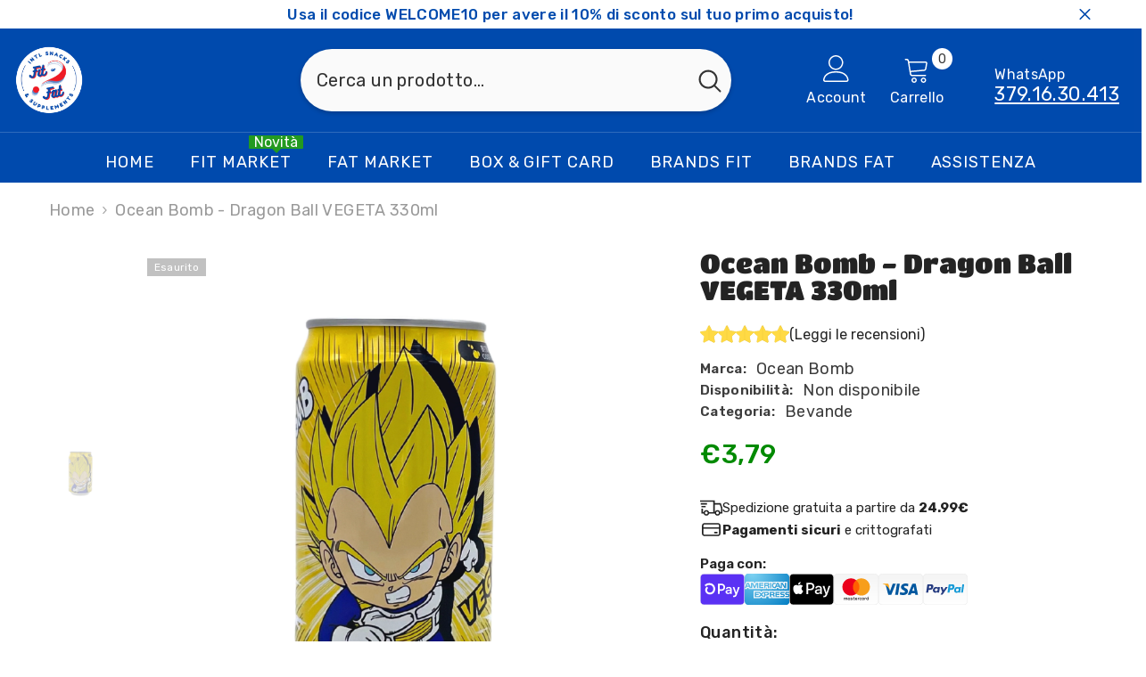

--- FILE ---
content_type: text/html; charset=utf-8
request_url: https://www.fitorfatmarket.com/products/ocean-bomb-dragon-ball-vegeta-330ml
body_size: 63295
content:
<!doctype html><html class="no-js" lang="it">
    <head>
        
        <meta charset="utf-8">
        <meta http-equiv="X-UA-Compatible" content="IE=edge">
        <meta name="viewport" content="width=device-width,initial-scale=1">
        <meta name="theme-color" content="">
        <meta name="google-site-verification" content="exQLqWAVsf2ji901IAzG93TTtSBA0J-1Ad1VxZtExWo" />
        <link rel="canonical" href="https://www.fitorfatmarket.com/products/ocean-bomb-dragon-ball-vegeta-330ml">
        <link rel="canonical" href="https://www.fitorfatmarket.com/products/ocean-bomb-dragon-ball-vegeta-330ml" canonical-shop-url="https://www.fitorfatmarket.com/"><link rel="shortcut icon" href="//www.fitorfatmarket.com/cdn/shop/files/Fit_or_Fat_Market_Logo_32x32.png?v=1641152513" type="image/png"><link rel="preconnect" href="https://cdn.shopify.com" crossorigin>
         <title>Ocean Bomb - Dragon Ball VEGETA 330ml  &ndash; Acquista al Miglior Prezzo su Fit or Fat Market</title><meta name="description" content="La bevanda &quot;Ocean Bomb Dragon Ball Vegeta &quot; è un&#39;esplosione di sapori esotici e frizzanti, pensata per i fan di Dragon Ball e per chi cerca una bevanda energetica e dissetante allo stesso tempo. La lattina da 330 ml contiene una bevanda gassata a base di estratto di cedro, con aggiunta di vitamine e senza coloranti art">

<meta property="og:site_name" content="Fit or Fat Market">
<meta property="og:url" content="https://www.fitorfatmarket.com/products/ocean-bomb-dragon-ball-vegeta-330ml">
<meta property="og:title" content="Ocean Bomb - Dragon Ball VEGETA 330ml">
<meta property="og:type" content="product">
<meta property="og:description" content="La bevanda &quot;Ocean Bomb Dragon Ball Vegeta &quot; è un&#39;esplosione di sapori esotici e frizzanti, pensata per i fan di Dragon Ball e per chi cerca una bevanda energetica e dissetante allo stesso tempo. La lattina da 330 ml contiene una bevanda gassata a base di estratto di cedro, con aggiunta di vitamine e senza coloranti art"><meta property="og:image" content="http://www.fitorfatmarket.com/cdn/shop/products/Ocean-bomb-dragon-ball-vegeta.png?v=1661280630">
  <meta property="og:image:secure_url" content="https://www.fitorfatmarket.com/cdn/shop/products/Ocean-bomb-dragon-ball-vegeta.png?v=1661280630">
  <meta property="og:image:width" content="3240">
  <meta property="og:image:height" content="3240"><meta property="og:price:amount" content="3,79">
  <meta property="og:price:currency" content="EUR"><meta name="twitter:card" content="summary_large_image">
<meta name="twitter:title" content="Ocean Bomb - Dragon Ball VEGETA 330ml">
<meta name="twitter:description" content="La bevanda &quot;Ocean Bomb Dragon Ball Vegeta &quot; è un&#39;esplosione di sapori esotici e frizzanti, pensata per i fan di Dragon Ball e per chi cerca una bevanda energetica e dissetante allo stesso tempo. La lattina da 330 ml contiene una bevanda gassata a base di estratto di cedro, con aggiunta di vitamine e senza coloranti art">

        <script>window.performance && window.performance.mark && window.performance.mark('shopify.content_for_header.start');</script><meta name="google-site-verification" content="i78jJXFu9fXDF2ONLIDDktYDRIyKcGiVg3fKLJoJduY">
<meta id="shopify-digital-wallet" name="shopify-digital-wallet" content="/61395271910/digital_wallets/dialog">
<meta name="shopify-checkout-api-token" content="435fb3a10b1eab6a13a02b9047a6bba3">
<meta id="in-context-paypal-metadata" data-shop-id="61395271910" data-venmo-supported="false" data-environment="production" data-locale="it_IT" data-paypal-v4="true" data-currency="EUR">
<link rel="alternate" hreflang="x-default" href="https://www.fitorfatmarket.com/products/ocean-bomb-dragon-ball-vegeta-330ml">
<link rel="alternate" hreflang="it-DE" href="https://www.fitorfatmarket.com/it-de/products/ocean-bomb-dragon-ball-vegeta-330ml">
<link rel="alternate" type="application/json+oembed" href="https://www.fitorfatmarket.com/products/ocean-bomb-dragon-ball-vegeta-330ml.oembed">
<script async="async" src="/checkouts/internal/preloads.js?locale=it-IT"></script>
<link rel="preconnect" href="https://shop.app" crossorigin="anonymous">
<script async="async" src="https://shop.app/checkouts/internal/preloads.js?locale=it-IT&shop_id=61395271910" crossorigin="anonymous"></script>
<script id="apple-pay-shop-capabilities" type="application/json">{"shopId":61395271910,"countryCode":"IT","currencyCode":"EUR","merchantCapabilities":["supports3DS"],"merchantId":"gid:\/\/shopify\/Shop\/61395271910","merchantName":"Fit or Fat Market","requiredBillingContactFields":["postalAddress","email","phone"],"requiredShippingContactFields":["postalAddress","email","phone"],"shippingType":"shipping","supportedNetworks":["visa","maestro","masterCard","amex"],"total":{"type":"pending","label":"Fit or Fat Market","amount":"1.00"},"shopifyPaymentsEnabled":true,"supportsSubscriptions":true}</script>
<script id="shopify-features" type="application/json">{"accessToken":"435fb3a10b1eab6a13a02b9047a6bba3","betas":["rich-media-storefront-analytics"],"domain":"www.fitorfatmarket.com","predictiveSearch":true,"shopId":61395271910,"locale":"it"}</script>
<script>var Shopify = Shopify || {};
Shopify.shop = "fit-or-fat-market.myshopify.com";
Shopify.locale = "it";
Shopify.currency = {"active":"EUR","rate":"1.0"};
Shopify.country = "IT";
Shopify.theme = {"name":"ella-6-5-3-theme-source","id":160421871943,"schema_name":"Ella","schema_version":"6.5.3","theme_store_id":null,"role":"main"};
Shopify.theme.handle = "null";
Shopify.theme.style = {"id":null,"handle":null};
Shopify.cdnHost = "www.fitorfatmarket.com/cdn";
Shopify.routes = Shopify.routes || {};
Shopify.routes.root = "/";</script>
<script type="module">!function(o){(o.Shopify=o.Shopify||{}).modules=!0}(window);</script>
<script>!function(o){function n(){var o=[];function n(){o.push(Array.prototype.slice.apply(arguments))}return n.q=o,n}var t=o.Shopify=o.Shopify||{};t.loadFeatures=n(),t.autoloadFeatures=n()}(window);</script>
<script>
  window.ShopifyPay = window.ShopifyPay || {};
  window.ShopifyPay.apiHost = "shop.app\/pay";
  window.ShopifyPay.redirectState = null;
</script>
<script id="shop-js-analytics" type="application/json">{"pageType":"product"}</script>
<script defer="defer" async type="module" src="//www.fitorfatmarket.com/cdn/shopifycloud/shop-js/modules/v2/client.init-shop-cart-sync_J_D_oU2-.it.esm.js"></script>
<script defer="defer" async type="module" src="//www.fitorfatmarket.com/cdn/shopifycloud/shop-js/modules/v2/chunk.common_BV8fZAz3.esm.js"></script>
<script type="module">
  await import("//www.fitorfatmarket.com/cdn/shopifycloud/shop-js/modules/v2/client.init-shop-cart-sync_J_D_oU2-.it.esm.js");
await import("//www.fitorfatmarket.com/cdn/shopifycloud/shop-js/modules/v2/chunk.common_BV8fZAz3.esm.js");

  window.Shopify.SignInWithShop?.initShopCartSync?.({"fedCMEnabled":true,"windoidEnabled":true});

</script>
<script>
  window.Shopify = window.Shopify || {};
  if (!window.Shopify.featureAssets) window.Shopify.featureAssets = {};
  window.Shopify.featureAssets['shop-js'] = {"shop-cart-sync":["modules/v2/client.shop-cart-sync_CnV3DpDz.it.esm.js","modules/v2/chunk.common_BV8fZAz3.esm.js"],"init-fed-cm":["modules/v2/client.init-fed-cm_DHFFeV_C.it.esm.js","modules/v2/chunk.common_BV8fZAz3.esm.js"],"init-shop-email-lookup-coordinator":["modules/v2/client.init-shop-email-lookup-coordinator_Dxp_oAdf.it.esm.js","modules/v2/chunk.common_BV8fZAz3.esm.js"],"shop-cash-offers":["modules/v2/client.shop-cash-offers_DaRJys4N.it.esm.js","modules/v2/chunk.common_BV8fZAz3.esm.js","modules/v2/chunk.modal_DkkyY8lU.esm.js"],"init-shop-cart-sync":["modules/v2/client.init-shop-cart-sync_J_D_oU2-.it.esm.js","modules/v2/chunk.common_BV8fZAz3.esm.js"],"init-windoid":["modules/v2/client.init-windoid_Ck59CLf2.it.esm.js","modules/v2/chunk.common_BV8fZAz3.esm.js"],"shop-toast-manager":["modules/v2/client.shop-toast-manager_lPcGmglq.it.esm.js","modules/v2/chunk.common_BV8fZAz3.esm.js"],"pay-button":["modules/v2/client.pay-button_D7-VpqRn.it.esm.js","modules/v2/chunk.common_BV8fZAz3.esm.js"],"shop-button":["modules/v2/client.shop-button_BjgISrh5.it.esm.js","modules/v2/chunk.common_BV8fZAz3.esm.js"],"shop-login-button":["modules/v2/client.shop-login-button_CNBwUN3x.it.esm.js","modules/v2/chunk.common_BV8fZAz3.esm.js","modules/v2/chunk.modal_DkkyY8lU.esm.js"],"avatar":["modules/v2/client.avatar_BTnouDA3.it.esm.js"],"shop-follow-button":["modules/v2/client.shop-follow-button_CZJyPbjV.it.esm.js","modules/v2/chunk.common_BV8fZAz3.esm.js","modules/v2/chunk.modal_DkkyY8lU.esm.js"],"init-customer-accounts-sign-up":["modules/v2/client.init-customer-accounts-sign-up_CSsxFFQu.it.esm.js","modules/v2/client.shop-login-button_CNBwUN3x.it.esm.js","modules/v2/chunk.common_BV8fZAz3.esm.js","modules/v2/chunk.modal_DkkyY8lU.esm.js"],"init-shop-for-new-customer-accounts":["modules/v2/client.init-shop-for-new-customer-accounts_BRUGjW-W.it.esm.js","modules/v2/client.shop-login-button_CNBwUN3x.it.esm.js","modules/v2/chunk.common_BV8fZAz3.esm.js","modules/v2/chunk.modal_DkkyY8lU.esm.js"],"init-customer-accounts":["modules/v2/client.init-customer-accounts_BXpIF47Z.it.esm.js","modules/v2/client.shop-login-button_CNBwUN3x.it.esm.js","modules/v2/chunk.common_BV8fZAz3.esm.js","modules/v2/chunk.modal_DkkyY8lU.esm.js"],"checkout-modal":["modules/v2/client.checkout-modal_C2dwORHO.it.esm.js","modules/v2/chunk.common_BV8fZAz3.esm.js","modules/v2/chunk.modal_DkkyY8lU.esm.js"],"lead-capture":["modules/v2/client.lead-capture_B_fX_jPv.it.esm.js","modules/v2/chunk.common_BV8fZAz3.esm.js","modules/v2/chunk.modal_DkkyY8lU.esm.js"],"shop-login":["modules/v2/client.shop-login_DRrdevzp.it.esm.js","modules/v2/chunk.common_BV8fZAz3.esm.js","modules/v2/chunk.modal_DkkyY8lU.esm.js"],"payment-terms":["modules/v2/client.payment-terms_bQ6fKe1x.it.esm.js","modules/v2/chunk.common_BV8fZAz3.esm.js","modules/v2/chunk.modal_DkkyY8lU.esm.js"]};
</script>
<script>(function() {
  var isLoaded = false;
  function asyncLoad() {
    if (isLoaded) return;
    isLoaded = true;
    var urls = ["\/\/cdn.wishpond.net\/connect.js?merchantId=1824475\u0026writeKey=07fd26b88851\u0026shop=fit-or-fat-market.myshopify.com"];
    for (var i = 0; i < urls.length; i++) {
      var s = document.createElement('script');
      s.type = 'text/javascript';
      s.async = true;
      s.src = urls[i];
      var x = document.getElementsByTagName('script')[0];
      x.parentNode.insertBefore(s, x);
    }
  };
  if(window.attachEvent) {
    window.attachEvent('onload', asyncLoad);
  } else {
    window.addEventListener('load', asyncLoad, false);
  }
})();</script>
<script id="__st">var __st={"a":61395271910,"offset":3600,"reqid":"53db6a75-e111-4225-9e3d-2454fc57cd83-1764708988","pageurl":"www.fitorfatmarket.com\/products\/ocean-bomb-dragon-ball-vegeta-330ml","u":"04eaaf99e295","p":"product","rtyp":"product","rid":7935581094118};</script>
<script>window.ShopifyPaypalV4VisibilityTracking = true;</script>
<script id="captcha-bootstrap">!function(){'use strict';const t='contact',e='account',n='new_comment',o=[[t,t],['blogs',n],['comments',n],[t,'customer']],c=[[e,'customer_login'],[e,'guest_login'],[e,'recover_customer_password'],[e,'create_customer']],r=t=>t.map((([t,e])=>`form[action*='/${t}']:not([data-nocaptcha='true']) input[name='form_type'][value='${e}']`)).join(','),a=t=>()=>t?[...document.querySelectorAll(t)].map((t=>t.form)):[];function s(){const t=[...o],e=r(t);return a(e)}const i='password',u='form_key',d=['recaptcha-v3-token','g-recaptcha-response','h-captcha-response',i],f=()=>{try{return window.sessionStorage}catch{return}},m='__shopify_v',_=t=>t.elements[u];function p(t,e,n=!1){try{const o=window.sessionStorage,c=JSON.parse(o.getItem(e)),{data:r}=function(t){const{data:e,action:n}=t;return t[m]||n?{data:e,action:n}:{data:t,action:n}}(c);for(const[e,n]of Object.entries(r))t.elements[e]&&(t.elements[e].value=n);n&&o.removeItem(e)}catch(o){console.error('form repopulation failed',{error:o})}}const l='form_type',E='cptcha';function T(t){t.dataset[E]=!0}const w=window,h=w.document,L='Shopify',v='ce_forms',y='captcha';let A=!1;((t,e)=>{const n=(g='f06e6c50-85a8-45c8-87d0-21a2b65856fe',I='https://cdn.shopify.com/shopifycloud/storefront-forms-hcaptcha/ce_storefront_forms_captcha_hcaptcha.v1.5.2.iife.js',D={infoText:'Protetto da hCaptcha',privacyText:'Privacy',termsText:'Termini'},(t,e,n)=>{const o=w[L][v],c=o.bindForm;if(c)return c(t,g,e,D).then(n);var r;o.q.push([[t,g,e,D],n]),r=I,A||(h.body.append(Object.assign(h.createElement('script'),{id:'captcha-provider',async:!0,src:r})),A=!0)});var g,I,D;w[L]=w[L]||{},w[L][v]=w[L][v]||{},w[L][v].q=[],w[L][y]=w[L][y]||{},w[L][y].protect=function(t,e){n(t,void 0,e),T(t)},Object.freeze(w[L][y]),function(t,e,n,w,h,L){const[v,y,A,g]=function(t,e,n){const i=e?o:[],u=t?c:[],d=[...i,...u],f=r(d),m=r(i),_=r(d.filter((([t,e])=>n.includes(e))));return[a(f),a(m),a(_),s()]}(w,h,L),I=t=>{const e=t.target;return e instanceof HTMLFormElement?e:e&&e.form},D=t=>v().includes(t);t.addEventListener('submit',(t=>{const e=I(t);if(!e)return;const n=D(e)&&!e.dataset.hcaptchaBound&&!e.dataset.recaptchaBound,o=_(e),c=g().includes(e)&&(!o||!o.value);(n||c)&&t.preventDefault(),c&&!n&&(function(t){try{if(!f())return;!function(t){const e=f();if(!e)return;const n=_(t);if(!n)return;const o=n.value;o&&e.removeItem(o)}(t);const e=Array.from(Array(32),(()=>Math.random().toString(36)[2])).join('');!function(t,e){_(t)||t.append(Object.assign(document.createElement('input'),{type:'hidden',name:u})),t.elements[u].value=e}(t,e),function(t,e){const n=f();if(!n)return;const o=[...t.querySelectorAll(`input[type='${i}']`)].map((({name:t})=>t)),c=[...d,...o],r={};for(const[a,s]of new FormData(t).entries())c.includes(a)||(r[a]=s);n.setItem(e,JSON.stringify({[m]:1,action:t.action,data:r}))}(t,e)}catch(e){console.error('failed to persist form',e)}}(e),e.submit())}));const S=(t,e)=>{t&&!t.dataset[E]&&(n(t,e.some((e=>e===t))),T(t))};for(const o of['focusin','change'])t.addEventListener(o,(t=>{const e=I(t);D(e)&&S(e,y())}));const B=e.get('form_key'),M=e.get(l),P=B&&M;t.addEventListener('DOMContentLoaded',(()=>{const t=y();if(P)for(const e of t)e.elements[l].value===M&&p(e,B);[...new Set([...A(),...v().filter((t=>'true'===t.dataset.shopifyCaptcha))])].forEach((e=>S(e,t)))}))}(h,new URLSearchParams(w.location.search),n,t,e,['guest_login'])})(!0,!0)}();</script>
<script integrity="sha256-52AcMU7V7pcBOXWImdc/TAGTFKeNjmkeM1Pvks/DTgc=" data-source-attribution="shopify.loadfeatures" defer="defer" src="//www.fitorfatmarket.com/cdn/shopifycloud/storefront/assets/storefront/load_feature-81c60534.js" crossorigin="anonymous"></script>
<script crossorigin="anonymous" defer="defer" src="//www.fitorfatmarket.com/cdn/shopifycloud/storefront/assets/shopify_pay/storefront-65b4c6d7.js?v=20250812"></script>
<script data-source-attribution="shopify.dynamic_checkout.dynamic.init">var Shopify=Shopify||{};Shopify.PaymentButton=Shopify.PaymentButton||{isStorefrontPortableWallets:!0,init:function(){window.Shopify.PaymentButton.init=function(){};var t=document.createElement("script");t.src="https://www.fitorfatmarket.com/cdn/shopifycloud/portable-wallets/latest/portable-wallets.it.js",t.type="module",document.head.appendChild(t)}};
</script>
<script data-source-attribution="shopify.dynamic_checkout.buyer_consent">
  function portableWalletsHideBuyerConsent(e){var t=document.getElementById("shopify-buyer-consent"),n=document.getElementById("shopify-subscription-policy-button");t&&n&&(t.classList.add("hidden"),t.setAttribute("aria-hidden","true"),n.removeEventListener("click",e))}function portableWalletsShowBuyerConsent(e){var t=document.getElementById("shopify-buyer-consent"),n=document.getElementById("shopify-subscription-policy-button");t&&n&&(t.classList.remove("hidden"),t.removeAttribute("aria-hidden"),n.addEventListener("click",e))}window.Shopify?.PaymentButton&&(window.Shopify.PaymentButton.hideBuyerConsent=portableWalletsHideBuyerConsent,window.Shopify.PaymentButton.showBuyerConsent=portableWalletsShowBuyerConsent);
</script>
<script data-source-attribution="shopify.dynamic_checkout.cart.bootstrap">document.addEventListener("DOMContentLoaded",(function(){function t(){return document.querySelector("shopify-accelerated-checkout-cart, shopify-accelerated-checkout")}if(t())Shopify.PaymentButton.init();else{new MutationObserver((function(e,n){t()&&(Shopify.PaymentButton.init(),n.disconnect())})).observe(document.body,{childList:!0,subtree:!0})}}));
</script>
<script id='scb4127' type='text/javascript' async='' src='https://www.fitorfatmarket.com/cdn/shopifycloud/privacy-banner/storefront-banner.js'></script><link id="shopify-accelerated-checkout-styles" rel="stylesheet" media="screen" href="https://www.fitorfatmarket.com/cdn/shopifycloud/portable-wallets/latest/accelerated-checkout-backwards-compat.css" crossorigin="anonymous">
<style id="shopify-accelerated-checkout-cart">
        #shopify-buyer-consent {
  margin-top: 1em;
  display: inline-block;
  width: 100%;
}

#shopify-buyer-consent.hidden {
  display: none;
}

#shopify-subscription-policy-button {
  background: none;
  border: none;
  padding: 0;
  text-decoration: underline;
  font-size: inherit;
  cursor: pointer;
}

#shopify-subscription-policy-button::before {
  box-shadow: none;
}

      </style>
<script id="sections-script" data-sections="header-mobile,header-navigation-plain" defer="defer" src="//www.fitorfatmarket.com/cdn/shop/t/5/compiled_assets/scripts.js?1009"></script>
<script>window.performance && window.performance.mark && window.performance.mark('shopify.content_for_header.end');</script>
        <style>
          
          
          @import url('https://fonts.googleapis.com/css?family=Rubik:300,300i,400,400i,500,500i,600,600i,700,700i,800,800i&display=swap');
                    @font-face { font-display: swap;
  font-family: "Titan One";
  font-weight: 400;
  font-style: normal;
  src: url("//www.fitorfatmarket.com/cdn/fonts/titan_one/titanone_n4.2e4a6fa0d05c961cb1d716f9bf49bdc81603bb0a.woff2") format("woff2"),
       url("//www.fitorfatmarket.com/cdn/fonts/titan_one/titanone_n4.7750ae16c1495061aa9b9d77aa290f2636c60c97.woff") format("woff");
}

          
          
          
               
          :root {
        --font-family-1: Rubik;
        --font-family-2: "Titan One",sans-serif;

        /* Settings Body */--font-body-family: Rubik;--font-body-size: 18px;--font-body-weight: 400;--body-line-height: 22px;--body-letter-spacing: .02em;

        /* Settings Heading */--font-heading-family: "Titan One",sans-serif;--font-heading-size: 16px;--font-heading-weight: 700;--font-heading-style: normal;--heading-line-height: 24px;--heading-letter-spacing: .05em;--heading-text-transform: uppercase;--heading-border-height: 2px;

        /* Menu Lv1 */--font-menu-lv1-family: Rubik;--font-menu-lv1-size: 18px;--font-menu-lv1-weight: 700;--menu-lv1-line-height: 22px;--menu-lv1-letter-spacing: .05em;--menu-lv1-text-transform: uppercase;

        /* Menu Lv2 */--font-menu-lv2-family: Rubik;--font-menu-lv2-size: 16px;--font-menu-lv2-weight: 400;--menu-lv2-line-height: 22px;--menu-lv2-letter-spacing: .02em;--menu-lv2-text-transform: capitalize;

        /* Menu Lv3 */--font-menu-lv3-family: Rubik;--font-menu-lv3-size: 12px;--font-menu-lv3-weight: 400;--menu-lv3-line-height: 22px;--menu-lv3-letter-spacing: .02em;--menu-lv3-text-transform: capitalize;

        /* Mega Menu Lv2 */--font-mega-menu-lv2-family: Rubik;--font-mega-menu-lv2-size: 12px;--font-mega-menu-lv2-weight: 600;--font-mega-menu-lv2-style: normal;--mega-menu-lv2-line-height: 22px;--mega-menu-lv2-letter-spacing: .02em;--mega-menu-lv2-text-transform: uppercase;

        /* Mega Menu Lv3 */--font-mega-menu-lv3-family: Rubik;--font-mega-menu-lv3-size: 15px;--font-mega-menu-lv3-weight: 400;--mega-menu-lv3-line-height: 22px;--mega-menu-lv3-letter-spacing: .02em;--mega-menu-lv3-text-transform: capitalize;

        /* Product Card Title */--product-title-font: Rubik;--product-title-font-size : 12px;--product-title-font-weight : 400;--product-title-line-height: 22px;--product-title-letter-spacing: .02em;--product-title-line-text : 2;--product-title-text-transform : none;--product-title-margin-bottom: 10px;

        /* Product Card Vendor */--product-vendor-font: Rubik;--product-vendor-font-size : 12px;--product-vendor-font-weight : 400;--product-vendor-font-style : normal;--product-vendor-line-height: 22px;--product-vendor-letter-spacing: .02em;--product-vendor-text-transform : uppercase;--product-vendor-margin-bottom: 0px;--product-vendor-margin-top: 0px;

        /* Product Card Price */--product-price-font: Rubik;--product-price-font-size : 14px;--product-price-font-weight : 600;--product-price-line-height: 22px;--product-price-letter-spacing: .02em;--product-price-margin-top: 0px;--product-price-margin-bottom: 13px;

        /* Product Card Badge */--badge-font: Rubik;--badge-font-size : 12px;--badge-font-weight : 400;--badge-text-transform : capitalize;--badge-letter-spacing: .02em;--badge-line-height: 20px;--badge-border-radius: 0px;--badge-padding-top: 0px;--badge-padding-bottom: 0px;--badge-padding-left-right: 8px;--badge-postion-top: 0px;--badge-postion-left-right: 0px;

        /* Product Quickview */
        --product-quickview-font-size : 12px; --product-quickview-line-height: 23px; --product-quickview-border-radius: 1px; --product-quickview-padding-top: 0px; --product-quickview-padding-bottom: 0px; --product-quickview-padding-left-right: 7px; --product-quickview-sold-out-product: #e95144;--product-quickview-box-shadow: none;/* Blog Card Tile */--blog-title-font: "Titan One",sans-serif;--blog-title-font-size : 20px; --blog-title-font-weight : 700; --blog-title-line-height: 29px; --blog-title-letter-spacing: .09em; --blog-title-text-transform : uppercase;

        /* Blog Card Info (Date, Author) */--blog-info-font: Rubik;--blog-info-font-size : 14px; --blog-info-font-weight : 400; --blog-info-line-height: 20px; --blog-info-letter-spacing: .02em; --blog-info-text-transform : uppercase;

        /* Button 1 */--btn-1-font-family: Rubik;--btn-1-font-size: 14px; --btn-1-font-weight: 700; --btn-1-text-transform: uppercase; --btn-1-line-height: 22px; --btn-1-letter-spacing: .05em; --btn-1-text-align: center; --btn-1-border-radius: 0px; --btn-1-border-width: 1px; --btn-1-border-style: solid; --btn-1-padding-top: 10px; --btn-1-padding-bottom: 10px; --btn-1-horizontal-length: 0px; --btn-1-vertical-length: 0px; --btn-1-blur-radius: 0px; --btn-1-spread: 0px;
        --btn-1-all-bg-opacity-hover: rgba(0, 0, 0, 0.5);--btn-1-inset: ;/* Button 2 */--btn-2-font-family: "Titan One",sans-serif;--btn-2-font-size: 18px; --btn-2-font-weight: 700; --btn-2-text-transform: uppercase; --btn-2-line-height: 23px; --btn-2-letter-spacing: .05em; --btn-2-text-align: right; --btn-2-border-radius: 6px; --btn-2-border-width: 1px; --btn-2-border-style: solid; --btn-2-padding-top: 20px; --btn-2-padding-bottom: 20px; --btn-2-horizontal-length: 4px; --btn-2-vertical-length: 4px; --btn-2-blur-radius: 7px; --btn-2-spread: 0px;
        --btn-2-all-bg-opacity: rgba(25, 145, 226, 0.5);--btn-2-all-bg-opacity-hover: rgba(0, 0, 0, 0.5);--btn-2-inset: ;/* Button 3 */--btn-3-font-family: Rubik;--btn-3-font-size: 14px; --btn-3-font-weight: 700; --btn-3-text-transform: uppercase; --btn-3-line-height: 22px; --btn-3-letter-spacing: .05em; --btn-3-text-align: center; --btn-3-border-radius: 0px; --btn-3-border-width: 1px; --btn-3-border-style: solid; --btn-3-padding-top: 10px; --btn-3-padding-bottom: 10px; --btn-3-horizontal-length: 0px; --btn-3-vertical-length: 0px; --btn-3-blur-radius: 0px; --btn-3-spread: 0px;
        --btn-3-all-bg-opacity: rgba(0, 0, 0, 0.1);--btn-3-all-bg-opacity-hover: rgba(0, 0, 0, 0.1);--btn-3-inset: ;/* Footer Heading */--footer-heading-font-family: Rubik;--footer-heading-font-size : 15px; --footer-heading-font-weight : 600; --footer-heading-line-height : 22px; --footer-heading-letter-spacing : .05em; --footer-heading-text-transform : uppercase;

        /* Footer Link */--footer-link-font-family: Rubik;--footer-link-font-size : 12px; --footer-link-font-weight : ; --footer-link-line-height : 28px; --footer-link-letter-spacing : .02em; --footer-link-text-transform : capitalize;

        /* Page Title */--font-page-title-family: Rubik;--font-page-title-size: 20px; --font-page-title-weight: 700; --font-page-title-style: normal; --page-title-line-height: 20px; --page-title-letter-spacing: .05em; --page-title-text-transform: uppercase;

        /* Font Product Tab Title */
        --font-tab-type-1: Rubik; --font-tab-type-2: "Titan One",sans-serif;

        /* Text Size */
        --text-size-font-size : 10px; --text-size-font-weight : 400; --text-size-line-height : 22px; --text-size-letter-spacing : 0; --text-size-text-transform : uppercase; --text-size-color : #787878;

        /* Font Weight */
        --font-weight-normal: 400; --font-weight-medium: 500; --font-weight-semibold: 600; --font-weight-bold: 700; --font-weight-bolder: 800; --font-weight-black: 900;

        /* Radio Button */
        --form-label-checkbox-before-bg: #fff; --form-label-checkbox-before-border: #cecece; --form-label-checkbox-before-bg-checked: #000;

        /* Conatiner */
        --body-custom-width-container: 1600px;

        /* Layout Boxed */
        --color-background-layout-boxed: #f8f8f8;/* Arrow */
        --position-horizontal-slick-arrow: 0;

        /* General Color*/
        --color-text: #232323; --color-text2: #969696; --color-global: #232323; --color-white: #FFFFFF; --color-grey: #868686; --color-black: #202020; --color-base-text-rgb: 35, 35, 35; --color-base-text2-rgb: 150, 150, 150; --color-background: #ffffff; --color-background-rgb: 255, 255, 255; --color-background-overylay: rgba(255, 255, 255, 0.9); --color-base-accent-text: ; --color-base-accent-1: ; --color-base-accent-2: ; --color-link: #232323; --color-link-hover: #232323; --color-error: #D93333; --color-error-bg: #FCEEEE; --color-success: #5A5A5A; --color-success-bg: #DFF0D8; --color-info: #202020; --color-info-bg: #FFF2DD; --color-link-underline: rgba(35, 35, 35, 0.5); --color-breadcrumb: #999999; --colors-breadcrumb-hover: #232323;--colors-breadcrumb-active: #999999; --border-global: #e6e6e6; --bg-global: #fafafa; --bg-planceholder: #fafafa; --color-warning: #fff; --bg-warning: #e0b252; --color-background-10 : #e9e9e9; --color-background-20 : #d3d3d3; --color-background-30 : #bdbdbd; --color-background-50 : #919191; --color-background-global : #919191;

        /* Arrow Color */
        --arrow-color: #323232; --arrow-background-color: #fff; --arrow-border-color: #ccc;--arrow-color-hover: #323232;--arrow-background-color-hover: #f8f8f8;--arrow-border-color-hover: #f8f8f8;--arrow-width: 35px;--arrow-height: 35px;--arrow-size: px;--arrow-size-icon: 17px;--arrow-border-radius: 50%;--arrow-border-width: 1px;--arrow-width-half: -17px;

        /* Pagination Color */
        --pagination-item-color: #3c3c3c; --pagination-item-color-active: #3c3c3c; --pagination-item-bg-color: #fff;--pagination-item-bg-color-active: #fff;--pagination-item-border-color: #fff;--pagination-item-border-color-active: #ffffff;--pagination-arrow-color: #3c3c3c;--pagination-arrow-color-active: #3c3c3c;--pagination-arrow-bg-color: #fff;--pagination-arrow-bg-color-active: #fff;--pagination-arrow-border-color: #fff;--pagination-arrow-border-color-active: #fff;

        /* Dots Color */
        --dots-color: transparent;--dots-border-color: #323232;--dots-color-active: #323232;--dots-border-color-active: #323232;--dots-style2-background-opacity: #00000050;--dots-width: 12px;--dots-height: 12px;

        /* Button Color */
        --btn-1-color: #FFFFFF;--btn-1-bg: #232323;--btn-1-border: #232323;--btn-1-color-hover: #232323;--btn-1-bg-hover: #ffffff;--btn-1-border-hover: #232323;
        --btn-2-color: #232323;--btn-2-bg: #FFFFFF;--btn-2-border: #727272;--btn-2-color-hover: #FFFFFF;--btn-2-bg-hover: #232323;--btn-2-border-hover: #232323;
        --btn-3-color: #FFFFFF;--btn-3-bg: #e9514b;--btn-3-border: #e9514b;--btn-3-color-hover: #ffffff;--btn-3-bg-hover: #e9514b;--btn-3-border-hover: #e9514b;
        --anchor-transition: all ease .3s;--bg-white: #ffffff;--bg-black: #000000;--bg-grey: #808080;--icon: var(--color-text);--text-cart: #3c3c3c;--duration-short: 100ms;--duration-default: 350ms;--duration-long: 500ms;--form-input-bg: #ffffff;--form-input-border: #c7c7c7;--form-input-color: #232323;--form-input-placeholder: #868686;--form-label: #232323;

        --new-badge-color: #FFFFFF;--new-badge-bg: #249b20;--sale-badge-color: #ffffff;--sale-badge-bg: #e95144;--sold-out-badge-color: #ffffff;--sold-out-badge-bg: #c1c1c1;--custom-badge-color: #ffffff;--custom-badge-bg: #ffbb49;--bundle-badge-color: #ffffff;--bundle-badge-bg: #232323;
        
        --product-title-color : #232323;--product-title-color-hover : #232323;--product-vendor-color : #969696;--product-price-color : #008a00;--product-sale-price-color : #e95144;--product-compare-price-color : #969696;--product-review-full-color : #000000;--product-review-empty-color : #A4A4A4;

        --product-swatch-border : #cbcbcb;--product-swatch-border-active : #232323;--product-swatch-width : 40px;--product-swatch-height : 40px;--product-swatch-border-radius : 0px;--product-swatch-color-width : 40px;--product-swatch-color-height : 40px;--product-swatch-color-border-radius : 20px;

        --product-wishlist-color : #000000;--product-wishlist-bg : #ffffff;--product-wishlist-border : transparent;--product-wishlist-color-added : #ffffff;--product-wishlist-bg-added : #000000;--product-wishlist-border-added : transparent;--product-compare-color : #000000;--product-compare-bg : #FFFFFF;--product-compare-color-added : #D12442; --product-compare-bg-added : #FFFFFF; --product-hot-stock-text-color : #d62828; --product-quick-view-color : #000000; --product-cart-image-fit : contain; --product-title-variant-font-size: 16px;--product-quick-view-bg : #FFFFFF;--product-quick-view-bg-above-button: rgba(255, 255, 255, 0.7);--product-quick-view-color-hover : #FFFFFF;--product-quick-view-bg-hover : #000000;--product-action-color : #232323;--product-action-bg : #ffffff;--product-action-border : #000000;--product-action-color-hover : #FFFFFF;--product-action-bg-hover : #232323;--product-action-border-hover : #232323;

        /* Multilevel Category Filter */
        --color-label-multiLevel-categories: #232323;--bg-label-multiLevel-categories: #fff;--color-button-multiLevel-categories: #fff;--bg-button-multiLevel-categories: #ff8b21;--border-button-multiLevel-categories: transparent;--hover-color-button-multiLevel-categories: #fff;--hover-bg-button-multiLevel-categories: #ff8b21;--cart-item-bg : #ffffff;--cart-item-border : #e8e8e8;--cart-item-border-width : 1px;--cart-item-border-style : solid;--free-shipping-height : 10px;--free-shipping-border-radius : 20px;--free-shipping-color : #727272; --free-shipping-bg : #ededed;--free-shipping-bg-1: #e95144;--free-shipping-bg-2: #ffc206;--free-shipping-bg-3: #69c69c;--free-shipping-bg-4: #69c69c; --free-shipping-min-height : 20.0px;--w-product-swatch-custom: 30px;--h-product-swatch-custom: 30px;--w-product-swatch-custom-mb: 20px;--h-product-swatch-custom-mb: 20px;--font-size-product-swatch-more: 12px;--swatch-border : #cbcbcb;--swatch-border-active : #232323;

        --variant-size: #232323;--variant-size-border: #e7e7e7;--variant-size-bg: #ffffff;--variant-size-hover: #ffffff;--variant-size-border-hover: #232323;--variant-size-bg-hover: #232323;--variant-bg : #ffffff; --variant-color : #232323; --variant-bg-active : #ffffff; --variant-color-active : #232323;

        --fontsize-text-social: 12px;
        --page-content-distance: 64px;--sidebar-content-distance: 40px;--button-transition-ease: cubic-bezier(.25,.46,.45,.94);

        /* Loading Spinner Color */
        --spinner-top-color: #fc0; --spinner-right-color: #4dd4c6; --spinner-bottom-color: #f00; --spinner-left-color: #f6f6f6;

        /* Product Card Marquee */
        --product-marquee-background-color: ;--product-marquee-text-color: #FFFFFF;--product-marquee-text-size: 14px;--product-marquee-text-mobile-size: 14px;--product-marquee-text-weight: 400;--product-marquee-text-transform: none;--product-marquee-text-style: italic;--product-marquee-speed: ; --product-marquee-line-height: calc(var(--product-marquee-text-mobile-size) * 1.5);
    }
</style>
        <link href="//www.fitorfatmarket.com/cdn/shop/t/5/assets/base.css?v=95136650073747542601764151309" rel="stylesheet" type="text/css" media="all" />
<link href="//www.fitorfatmarket.com/cdn/shop/t/5/assets/animated.css?v=85100867744973969481713350386" rel="stylesheet" type="text/css" media="all" />
<link href="//www.fitorfatmarket.com/cdn/shop/t/5/assets/component-card.css?v=165988649090035490751713350386" rel="stylesheet" type="text/css" media="all" />
<link href="//www.fitorfatmarket.com/cdn/shop/t/5/assets/component-loading-overlay.css?v=98393919969379515581713350387" rel="stylesheet" type="text/css" media="all" />
<link href="//www.fitorfatmarket.com/cdn/shop/t/5/assets/component-loading-banner.css?v=43539461848081260661713350387" rel="stylesheet" type="text/css" media="all" />
<link href="//www.fitorfatmarket.com/cdn/shop/t/5/assets/component-quick-cart.css?v=111677929301119732291713350387" rel="stylesheet" type="text/css" media="all" />
<link rel="stylesheet" href="//www.fitorfatmarket.com/cdn/shop/t/5/assets/vendor.css?v=164616260963476715651713350388" media="print" onload="this.media='all'">
<noscript><link href="//www.fitorfatmarket.com/cdn/shop/t/5/assets/vendor.css?v=164616260963476715651713350388" rel="stylesheet" type="text/css" media="all" /></noscript>


	<link href="//www.fitorfatmarket.com/cdn/shop/t/5/assets/component-card-02.css?v=52868025996375156291713350386" rel="stylesheet" type="text/css" media="all" />


<link href="//www.fitorfatmarket.com/cdn/shop/t/5/assets/component-predictive-search.css?v=104537003445991516671713350387" rel="stylesheet" type="text/css" media="all" />
<link rel="stylesheet" href="//www.fitorfatmarket.com/cdn/shop/t/5/assets/component-newsletter.css?v=111617043413587308161713350387" media="print" onload="this.media='all'">
<link rel="stylesheet" href="//www.fitorfatmarket.com/cdn/shop/t/5/assets/component-slider.css?v=37888473738646685221713350387" media="print" onload="this.media='all'">
<link rel="stylesheet" href="//www.fitorfatmarket.com/cdn/shop/t/5/assets/component-list-social.css?v=102044711114163579551713350387" media="print" onload="this.media='all'"><noscript><link href="//www.fitorfatmarket.com/cdn/shop/t/5/assets/component-newsletter.css?v=111617043413587308161713350387" rel="stylesheet" type="text/css" media="all" /></noscript>
<noscript><link href="//www.fitorfatmarket.com/cdn/shop/t/5/assets/component-slider.css?v=37888473738646685221713350387" rel="stylesheet" type="text/css" media="all" /></noscript>
<noscript><link href="//www.fitorfatmarket.com/cdn/shop/t/5/assets/component-list-social.css?v=102044711114163579551713350387" rel="stylesheet" type="text/css" media="all" /></noscript>

<style type="text/css">
	.nav-title-mobile {display: none;}.list-menu--disclosure{display: none;position: absolute;min-width: 100%;width: 22rem;background-color: var(--bg-white);box-shadow: 0 1px 4px 0 rgb(0 0 0 / 15%);padding: 5px 0 5px 20px;opacity: 0;visibility: visible;pointer-events: none;transition: opacity var(--duration-default) ease, transform var(--duration-default) ease;}.list-menu--disclosure-2{margin-left: calc(100% - 15px);z-index: 2;top: -5px;}.list-menu--disclosure:focus {outline: none;}.list-menu--disclosure.localization-selector {max-height: 18rem;overflow: auto;width: 10rem;padding: 0.5rem;}.js menu-drawer > details > summary::before, .js menu-drawer > details[open]:not(.menu-opening) > summary::before {content: '';position: absolute;cursor: default;width: 100%;height: calc(100vh - 100%);height: calc(var(--viewport-height, 100vh) - (var(--header-bottom-position, 100%)));top: 100%;left: 0;background: var(--color-foreground-50);opacity: 0;visibility: hidden;z-index: 2;transition: opacity var(--duration-default) ease,visibility var(--duration-default) ease;}menu-drawer > details[open] > summary::before {visibility: visible;opacity: 1;}.menu-drawer {position: absolute;transform: translateX(-100%);visibility: hidden;z-index: 3;left: 0;top: 100%;width: 100%;max-width: calc(100vw - 4rem);padding: 0;border: 0.1rem solid var(--color-background-10);border-left: 0;border-bottom: 0;background-color: var(--bg-white);overflow-x: hidden;}.js .menu-drawer {height: calc(100vh - 100%);height: calc(var(--viewport-height, 100vh) - (var(--header-bottom-position, 100%)));}.js details[open] > .menu-drawer, .js details[open] > .menu-drawer__submenu {transition: transform var(--duration-default) ease, visibility var(--duration-default) ease;}.no-js details[open] > .menu-drawer, .js details[open].menu-opening > .menu-drawer, details[open].menu-opening > .menu-drawer__submenu {transform: translateX(0);visibility: visible;}@media screen and (min-width: 750px) {.menu-drawer {width: 40rem;}.no-js .menu-drawer {height: auto;}}.menu-drawer__inner-container {position: relative;height: 100%;}.menu-drawer__navigation-container {display: grid;grid-template-rows: 1fr auto;align-content: space-between;overflow-y: auto;height: 100%;}.menu-drawer__navigation {padding: 0 0 5.6rem 0;}.menu-drawer__inner-submenu {height: 100%;overflow-x: hidden;overflow-y: auto;}.no-js .menu-drawer__navigation {padding: 0;}.js .menu-drawer__menu li {width: 100%;border-bottom: 1px solid #e6e6e6;overflow: hidden;}.menu-drawer__menu-item{line-height: var(--body-line-height);letter-spacing: var(--body-letter-spacing);padding: 10px 20px 10px 15px;cursor: pointer;display: flex;align-items: center;justify-content: space-between;}.menu-drawer__menu-item .label{display: inline-block;vertical-align: middle;font-size: calc(var(--font-body-size) - 4px);font-weight: var(--font-weight-normal);letter-spacing: var(--body-letter-spacing);height: 20px;line-height: 20px;margin: 0 0 0 10px;padding: 0 5px;text-transform: uppercase;text-align: center;position: relative;}.menu-drawer__menu-item .label:before{content: "";position: absolute;border: 5px solid transparent;top: 50%;left: -9px;transform: translateY(-50%);}.menu-drawer__menu-item > .icon{width: 24px;height: 24px;margin: 0 10px 0 0;}.menu-drawer__menu-item > .symbol {position: absolute;right: 20px;top: 50%;transform: translateY(-50%);display: flex;align-items: center;justify-content: center;font-size: 0;pointer-events: none;}.menu-drawer__menu-item > .symbol .icon{width: 14px;height: 14px;opacity: .6;}.menu-mobile-icon .menu-drawer__menu-item{justify-content: flex-start;}.no-js .menu-drawer .menu-drawer__menu-item > .symbol {display: none;}.js .menu-drawer__submenu {position: absolute;top: 0;width: 100%;bottom: 0;left: 0;background-color: var(--bg-white);z-index: 1;transform: translateX(100%);visibility: hidden;}.js .menu-drawer__submenu .menu-drawer__submenu {overflow-y: auto;}.menu-drawer__close-button {display: block;width: 100%;padding: 10px 15px;background-color: transparent;border: none;background: #f6f8f9;position: relative;}.menu-drawer__close-button .symbol{position: absolute;top: auto;left: 20px;width: auto;height: 22px;z-index: 10;display: flex;align-items: center;justify-content: center;font-size: 0;pointer-events: none;}.menu-drawer__close-button .icon {display: inline-block;vertical-align: middle;width: 18px;height: 18px;transform: rotate(180deg);}.menu-drawer__close-button .text{max-width: calc(100% - 50px);white-space: nowrap;overflow: hidden;text-overflow: ellipsis;display: inline-block;vertical-align: top;width: 100%;margin: 0 auto;}.no-js .menu-drawer__close-button {display: none;}.menu-drawer__utility-links {padding: 2rem;}.menu-drawer__account {display: inline-flex;align-items: center;text-decoration: none;padding: 1.2rem;margin-left: -1.2rem;font-size: 1.4rem;}.menu-drawer__account .icon-account {height: 2rem;width: 2rem;margin-right: 1rem;}.menu-drawer .list-social {justify-content: flex-start;margin-left: -1.25rem;margin-top: 2rem;}.menu-drawer .list-social:empty {display: none;}.menu-drawer .list-social__link {padding: 1.3rem 1.25rem;}

	/* Style General */
	.d-block{display: block}.d-inline-block{display: inline-block}.d-flex{display: flex}.d-none {display: none}.d-grid{display: grid}.ver-alg-mid {vertical-align: middle}.ver-alg-top{vertical-align: top}
	.flex-jc-start{justify-content:flex-start}.flex-jc-end{justify-content:flex-end}.flex-jc-center{justify-content:center}.flex-jc-between{justify-content:space-between}.flex-jc-stretch{justify-content:stretch}.flex-align-start{align-items: flex-start}.flex-align-center{align-items: center}.flex-align-end{align-items: flex-end}.flex-align-stretch{align-items:stretch}.flex-wrap{flex-wrap: wrap}.flex-nowrap{flex-wrap: nowrap}.fd-row{flex-direction:row}.fd-row-reverse{flex-direction:row-reverse}.fd-column{flex-direction:column}.fd-column-reverse{flex-direction:column-reverse}.fg-0{flex-grow:0}.fs-0{flex-shrink:0}.gap-15{gap:15px}.gap-30{gap:30px}.gap-col-30{column-gap:30px}
	.p-relative{position:relative}.p-absolute{position:absolute}.p-static{position:static}.p-fixed{position:fixed;}
	.zi-1{z-index:1}.zi-2{z-index:2}.zi-3{z-index:3}.zi-5{z-index:5}.zi-6{z-index:6}.zi-7{z-index:7}.zi-9{z-index:9}.zi-10{z-index:10}.zi-99{z-index:99} .zi-100{z-index:100} .zi-101{z-index:101}
	.top-0{top:0}.top-100{top:100%}.top-auto{top:auto}.left-0{left:0}.left-auto{left:auto}.right-0{right:0}.right-auto{right:auto}.bottom-0{bottom:0}
	.middle-y{top:50%;transform:translateY(-50%)}.middle-x{left:50%;transform:translateX(-50%)}
	.opacity-0{opacity:0}.opacity-1{opacity:1}
	.o-hidden{overflow:hidden}.o-visible{overflow:visible}.o-unset{overflow:unset}.o-x-hidden{overflow-x:hidden}.o-y-auto{overflow-y:auto;}
	.pt-0{padding-top:0}.pt-2{padding-top:2px}.pt-5{padding-top:5px}.pt-10{padding-top:10px}.pt-10-imp{padding-top:10px !important}.pt-12{padding-top:12px}.pt-16{padding-top:16px}.pt-20{padding-top:20px}.pt-24{padding-top:24px}.pt-30{padding-top:30px}.pt-32{padding-top:32px}.pt-36{padding-top:36px}.pt-48{padding-top:48px}.pb-0{padding-bottom:0}.pb-5{padding-bottom:5px}.pb-10{padding-bottom:10px}.pb-10-imp{padding-bottom:10px !important}.pb-12{padding-bottom:12px}.pb-15{padding-bottom:15px}.pb-16{padding-bottom:16px}.pb-18{padding-bottom:18px}.pb-20{padding-bottom:20px}.pb-24{padding-bottom:24px}.pb-32{padding-bottom:32px}.pb-40{padding-bottom:40px}.pb-48{padding-bottom:48px}.pb-50{padding-bottom:50px}.pb-80{padding-bottom:80px}.pb-84{padding-bottom:84px}.pr-0{padding-right:0}.pr-5{padding-right: 5px}.pr-10{padding-right:10px}.pr-20{padding-right:20px}.pr-24{padding-right:24px}.pr-30{padding-right:30px}.pr-36{padding-right:36px}.pr-80{padding-right:80px}.pl-0{padding-left:0}.pl-12{padding-left:12px}.pl-20{padding-left:20px}.pl-24{padding-left:24px}.pl-36{padding-left:36px}.pl-48{padding-left:48px}.pl-52{padding-left:52px}.pl-80{padding-left:80px}.p-zero{padding:0}
	.m-lr-auto{margin:0 auto}.m-zero{margin:0}.ml-auto{margin-left:auto}.ml-0{margin-left:0}.ml-5{margin-left:5px}.ml-15{margin-left:15px}.ml-20{margin-left:20px}.ml-30{margin-left:30px}.mr-auto{margin-right:auto}.mr-0{margin-right:0}.mr-5{margin-right:5px}.mr-10{margin-right:10px}.mr-20{margin-right:20px}.mr-30{margin-right:30px}.mt-0{margin-top: 0}.mt-10{margin-top: 10px}.mt-15{margin-top: 15px}.mt-20{margin-top: 20px}.mt-25{margin-top: 25px}.mt-30{margin-top: 30px}.mt-40{margin-top: 40px}.mt-45{margin-top: 45px}.mb-0{margin-bottom: 0}.mb-5{margin-bottom: 5px}.mb-10{margin-bottom: 10px}.mb-15{margin-bottom: 15px}.mb-18{margin-bottom: 18px}.mb-20{margin-bottom: 20px}.mb-30{margin-bottom: 30px}
	.h-0{height:0}.h-100{height:100%}.h-100v{height:100vh}.h-auto{height:auto}.mah-100{max-height:100%}.mih-15{min-height: 15px}.mih-none{min-height: unset}.lih-15{line-height: 15px}
	.w-50pc{width:50%}.w-100{width:100%}.w-100v{width:100vw}.maw-100{max-width:100%}.maw-300{max-width:300px}.maw-480{max-width: 480px}.maw-780{max-width: 780px}.w-auto{width:auto}.minw-auto{min-width: auto}.min-w-100{min-width: 100px}
	.float-l{float:left}.float-r{float:right}
	.b-zero{border:none}.br-50p{border-radius:50%}.br-zero{border-radius:0}.br-2{border-radius:2px}.bg-none{background: none}
	.stroke-w-0{stroke-width: 0px}.stroke-w-1h{stroke-width: 0.5px}.stroke-w-1{stroke-width: 1px}.stroke-w-3{stroke-width: 3px}.stroke-w-5{stroke-width: 5px}.stroke-w-7 {stroke-width: 7px}.stroke-w-10 {stroke-width: 10px}.stroke-w-12 {stroke-width: 12px}.stroke-w-15 {stroke-width: 15px}.stroke-w-20 {stroke-width: 20px}.stroke-w-25 {stroke-width: 25px}.stroke-w-30{stroke-width: 30px}.stroke-w-32 {stroke-width: 32px}.stroke-w-40 {stroke-width: 40px}
	.w-21{width: 21px}.w-23{width: 23px}.w-24{width: 24px}.h-22{height: 22px}.h-23{height: 23px}.h-24{height: 24px}.w-h-16{width: 16px;height: 16px}.w-h-17{width: 17px;height: 17px}.w-h-18 {width: 18px;height: 18px}.w-h-19{width: 19px;height: 19px}.w-h-20 {width: 20px;height: 20px}.w-h-21{width: 21px;height: 21px}.w-h-22 {width: 22px;height: 22px}.w-h-23{width: 23px;height: 23px}.w-h-24 {width: 24px;height: 24px}.w-h-25 {width: 25px;height: 25px}.w-h-26 {width: 26px;height: 26px}.w-h-27 {width: 27px;height: 27px}.w-h-28 {width: 28px;height: 28px}.w-h-29 {width: 29px;height: 29px}.w-h-30 {width: 30px;height: 30px}.w-h-31 {width: 31px;height: 31px}.w-h-32 {width: 32px;height: 32px}.w-h-33 {width: 33px;height: 33px}.w-h-34 {width: 34px;height: 34px}.w-h-35 {width: 35px;height: 35px}.w-h-36 {width: 36px;height: 36px}.w-h-37 {width: 37px;height: 37px}
	.txt-d-none{text-decoration:none}.txt-d-underline{text-decoration:underline}.txt-u-o-1{text-underline-offset: 1px}.txt-u-o-2{text-underline-offset: 2px}.txt-u-o-3{text-underline-offset: 3px}.txt-u-o-4{text-underline-offset: 4px}.txt-u-o-5{text-underline-offset: 5px}.txt-u-o-6{text-underline-offset: 6px}.txt-u-o-8{text-underline-offset: 8px}.txt-u-o-12{text-underline-offset: 12px}.txt-t-up{text-transform:uppercase}.txt-t-cap{text-transform:capitalize}
	.ft-0{font-size: 0}.ft-16{font-size: 16px}.ls-0{letter-spacing: 0}.ls-02{letter-spacing: 0.2em}.ls-05{letter-spacing: 0.5em}.ft-i{font-style: italic}
	.button-effect svg{transition: 0.3s}.button-effect:hover svg{transform: rotate(180deg)}
	.icon-effect:hover svg {transform: scale(1.15)}.icon-effect:hover .icon-search-1 {transform: rotate(-90deg) scale(1.15)}
	.link-effect > span:after {content: "";position: absolute;bottom: -2px;left: 0;height: 1px;width: 100%;transform: scaleX(0);transition: transform var(--duration-default) ease-out;transform-origin: right}
	.link-effect > span:hover:after{transform: scaleX(1);transform-origin: left}
	@media (min-width: 1025px){
		.pl-lg-80{padding-left:80px}.pr-lg-80{padding-right:80px}
	}
</style>
        <script src="//www.fitorfatmarket.com/cdn/shop/t/5/assets/vendor.js?v=37601539231953232631713350389" type="text/javascript"></script>
<script src="//www.fitorfatmarket.com/cdn/shop/t/5/assets/global.js?v=167921935047317834041713350388" type="text/javascript"></script>
<script src="//www.fitorfatmarket.com/cdn/shop/t/5/assets/lazysizes.min.js?v=122719776364282065531713350388" type="text/javascript"></script>
<script src="//www.fitorfatmarket.com/cdn/shop/t/5/assets/predictive-search.js?v=44403290173806190591713350388" defer="defer"></script>

<script>
    window.lazySizesConfig = window.lazySizesConfig || {};
    lazySizesConfig.loadMode = 1;
    window.lazySizesConfig.init = false;
    lazySizes.init();

    window.rtl_slick = false;
    window.mobile_menu = 'default';
    window.money_format = '€{{amount_with_comma_separator}}';
    window.shop_currency = 'EUR';
    window.currencySymbol ="€";
    window.show_multiple_currencies = true;
    window.routes = {
        root: '',
        cart: '/cart',
        cart_add_url: '/cart/add',
        cart_change_url: '/cart/change',
        cart_update_url: '/cart/update',
        collection_all: '/collections/all',
        predictive_search_url: '/search/suggest',
        search_url: '/search'
    }; 
    window.button_load_more = {
        default: `Show more`,
        loading: `Loading...`,
        view_all: `View All Collection`,
        no_more: `No More Product`
    };
    window.after_add_to_cart = {
        type: 'quick_cart',
        message: `è stato aggiunto al tuo carrello!`
    };
    window.variant_image_group_quick_view = false;
    window.quick_view = {
        show: false,
        show_mb: false
    };
    window.quick_shop = {
        show: true,
        see_details: `View Full Details`,
    };
    window.quick_cart = {
        show: true
    };
    window.cartStrings = {
        error: `There was an error while updating your cart. Please try again.`,
        quantityError: `You can only add [quantity] of this item to your cart.`,
        addProductOutQuantity: `You can only add [maxQuantity] of this product to your cart`,
        addProductOutQuantity2: `The quantity of this product is insufficient.`,
        cartErrorMessage: `Translation missing: it.sections.cart.cart_quantity_error_prefix`,
        soldoutText: `esaurito`,
        alreadyText: `all`,
    };
    window.variantStrings = {
        addToCart: `Aggiungi`,
        addingToCart: `Adding to cart...`,
        addedToCart: `Added to cart`,
        submit: `Submit`,
        soldOut: `esaurito`,
        unavailable: `Unavailable`,
        soldOut_message: `This variant is sold out!`,
        unavailable_message: `This variant is unavailable!`,
        addToCart_message: `You must select at least one products to add!`,
        select: `Select Options`,
        preOrder: `Pre-Order`,
        add: `Add`,
        unavailable_with_option: `[value] (Unavailable)`,
        hide_variants_unavailable: false
    };
    window.inventory_text = {
        hotStock: `Hurry up! only [inventory] left`,
        hotStock2: `Please hurry! Only [inventory] left in stock`,
        warningQuantity: `Maximum quantity: [inventory]`,
        inStock: `Disponibile`,
        outOfStock: `Non disponibile`,
        manyInStock: `Many In Stock`,
        show_options: `Show Variants`,
        hide_options: `Hide Variants`,
        adding : `Adding`,
        thank_you : `Thank You`,
        add_more : `Add More`,
        cart_feedback : `Added`
    };
    
        
            window.free_shipping_price = 49,99;
        
        window.free_shipping_text = {
            free_shipping_message: `Free shipping for all orders over`,
            free_shipping_message_1: `Hai diritto alla spedizione gratuita!`,
            free_shipping_message_2:`Mancano solamente`,
            free_shipping_message_3: `per la `,
            free_shipping_message_4: `Spedizione gratuita`,
            free_shipping_1: `Free`,
            free_shipping_2: `TBD`
        };
    
    
        window.notify_me = {
            show: false
        };
    
    
    window.compare = {
        show: false,
        add: `Add To Compare`,
        added: `Added To Compare`,
        message: `You must select at least two products to compare!`
    };
    window.wishlist = {
        show: true,
        add: `Add to wishlist`,
        added: `Added to wishlist`,
        empty: `No product is added to your wishlist`,
        continue_shopping: `Continua gli acquisti`
    };
    window.pagination = {
        style: 1,
        next: `Next`,
        prev: `Prev`
    }
    window.review = {
        show: false,
        show_quick_view: true
    };
    window.countdown = {
        text: `Limited-Time Offers, End in:`,
        day: `D`,
        hour: `H`,
        min: `M`,
        sec: `S`,
        day_2: `Days`,
        hour_2: `Hours`,
        min_2: `Mins`,
        sec_2: `Secs`,
        days: `Days`,
        hours: `Hours`,
        mins: `Mins`,
        secs: `Secs`,
        d: `d`,
        h: `h`,
        m: `m`,
        s: `s`
    };
    window.customer_view = {
        text: `[number] customers are viewing this product`
    };

    
        window.arrows = {
            icon_next: `<button type="button" class="slick-next" aria-label="Next" role="button"><svg role="img" xmlns="http://www.w3.org/2000/svg" viewBox="0 0 24 24"><path d="M 7.75 1.34375 L 6.25 2.65625 L 14.65625 12 L 6.25 21.34375 L 7.75 22.65625 L 16.75 12.65625 L 17.34375 12 L 16.75 11.34375 Z"></path></svg></button>`,
            icon_prev: `<button type="button" class="slick-prev" aria-label="Previous" role="button"><svg role="img" xmlns="http://www.w3.org/2000/svg" viewBox="0 0 24 24"><path d="M 7.75 1.34375 L 6.25 2.65625 L 14.65625 12 L 6.25 21.34375 L 7.75 22.65625 L 16.75 12.65625 L 17.34375 12 L 16.75 11.34375 Z"></path></svg></button>`
        }
    

    window.dynamic_browser_title = {
        show: false,
        text: 'Come back ⚡'
    };
    
    window.show_more_btn_text = {
        show_more: `Show More`,
        show_less: `Show Less`,
        show_all: `Show All`,
    };

    function getCookie(cname) {
        let name = cname + "=";
        let decodedCookie = decodeURIComponent(document.cookie);
        let ca = decodedCookie.split(';');
        for(let i = 0; i <ca.length; i++) {
          let c = ca[i];
          while (c.charAt(0) == ' ') {
            c = c.substring(1);
          }
          if (c.indexOf(name) == 0) {
            return c.substring(name.length, c.length);
          }
        }
        return "";
    }
    
    const cookieAnnouncemenClosed = getCookie('announcement');
    window.announcementClosed = cookieAnnouncemenClosed === 'closed'
</script>

        <script>document.documentElement.className = document.documentElement.className.replace('no-js', 'js');</script><script src="https://cdn.shopify.com/extensions/019ade5d-5d2c-707f-b254-7c01a96bf099/lb-upsell-211/assets/lb-selleasy.js" type="text/javascript" defer="defer"></script>
<script src="https://cdn.shopify.com/extensions/1f805629-c1d3-44c5-afa0-f2ef641295ef/booster-page-speed-optimizer-1/assets/speed-embed.js" type="text/javascript" defer="defer"></script>
<script src="https://cdn.shopify.com/extensions/019a5ce8-fd50-710d-a2c7-d39e1da5886e/estimator-app-96/assets/estimator.js" type="text/javascript" defer="defer"></script>
<link href="https://monorail-edge.shopifysvc.com" rel="dns-prefetch">
<script>(function(){if ("sendBeacon" in navigator && "performance" in window) {try {var session_token_from_headers = performance.getEntriesByType('navigation')[0].serverTiming.find(x => x.name == '_s').description;} catch {var session_token_from_headers = undefined;}var session_cookie_matches = document.cookie.match(/_shopify_s=([^;]*)/);var session_token_from_cookie = session_cookie_matches && session_cookie_matches.length === 2 ? session_cookie_matches[1] : "";var session_token = session_token_from_headers || session_token_from_cookie || "";function handle_abandonment_event(e) {var entries = performance.getEntries().filter(function(entry) {return /monorail-edge.shopifysvc.com/.test(entry.name);});if (!window.abandonment_tracked && entries.length === 0) {window.abandonment_tracked = true;var currentMs = Date.now();var navigation_start = performance.timing.navigationStart;var payload = {shop_id: 61395271910,url: window.location.href,navigation_start,duration: currentMs - navigation_start,session_token,page_type: "product"};window.navigator.sendBeacon("https://monorail-edge.shopifysvc.com/v1/produce", JSON.stringify({schema_id: "online_store_buyer_site_abandonment/1.1",payload: payload,metadata: {event_created_at_ms: currentMs,event_sent_at_ms: currentMs}}));}}window.addEventListener('pagehide', handle_abandonment_event);}}());</script>
<script id="web-pixels-manager-setup">(function e(e,d,r,n,o){if(void 0===o&&(o={}),!Boolean(null===(a=null===(i=window.Shopify)||void 0===i?void 0:i.analytics)||void 0===a?void 0:a.replayQueue)){var i,a;window.Shopify=window.Shopify||{};var t=window.Shopify;t.analytics=t.analytics||{};var s=t.analytics;s.replayQueue=[],s.publish=function(e,d,r){return s.replayQueue.push([e,d,r]),!0};try{self.performance.mark("wpm:start")}catch(e){}var l=function(){var e={modern:/Edge?\/(1{2}[4-9]|1[2-9]\d|[2-9]\d{2}|\d{4,})\.\d+(\.\d+|)|Firefox\/(1{2}[4-9]|1[2-9]\d|[2-9]\d{2}|\d{4,})\.\d+(\.\d+|)|Chrom(ium|e)\/(9{2}|\d{3,})\.\d+(\.\d+|)|(Maci|X1{2}).+ Version\/(15\.\d+|(1[6-9]|[2-9]\d|\d{3,})\.\d+)([,.]\d+|)( \(\w+\)|)( Mobile\/\w+|) Safari\/|Chrome.+OPR\/(9{2}|\d{3,})\.\d+\.\d+|(CPU[ +]OS|iPhone[ +]OS|CPU[ +]iPhone|CPU IPhone OS|CPU iPad OS)[ +]+(15[._]\d+|(1[6-9]|[2-9]\d|\d{3,})[._]\d+)([._]\d+|)|Android:?[ /-](13[3-9]|1[4-9]\d|[2-9]\d{2}|\d{4,})(\.\d+|)(\.\d+|)|Android.+Firefox\/(13[5-9]|1[4-9]\d|[2-9]\d{2}|\d{4,})\.\d+(\.\d+|)|Android.+Chrom(ium|e)\/(13[3-9]|1[4-9]\d|[2-9]\d{2}|\d{4,})\.\d+(\.\d+|)|SamsungBrowser\/([2-9]\d|\d{3,})\.\d+/,legacy:/Edge?\/(1[6-9]|[2-9]\d|\d{3,})\.\d+(\.\d+|)|Firefox\/(5[4-9]|[6-9]\d|\d{3,})\.\d+(\.\d+|)|Chrom(ium|e)\/(5[1-9]|[6-9]\d|\d{3,})\.\d+(\.\d+|)([\d.]+$|.*Safari\/(?![\d.]+ Edge\/[\d.]+$))|(Maci|X1{2}).+ Version\/(10\.\d+|(1[1-9]|[2-9]\d|\d{3,})\.\d+)([,.]\d+|)( \(\w+\)|)( Mobile\/\w+|) Safari\/|Chrome.+OPR\/(3[89]|[4-9]\d|\d{3,})\.\d+\.\d+|(CPU[ +]OS|iPhone[ +]OS|CPU[ +]iPhone|CPU IPhone OS|CPU iPad OS)[ +]+(10[._]\d+|(1[1-9]|[2-9]\d|\d{3,})[._]\d+)([._]\d+|)|Android:?[ /-](13[3-9]|1[4-9]\d|[2-9]\d{2}|\d{4,})(\.\d+|)(\.\d+|)|Mobile Safari.+OPR\/([89]\d|\d{3,})\.\d+\.\d+|Android.+Firefox\/(13[5-9]|1[4-9]\d|[2-9]\d{2}|\d{4,})\.\d+(\.\d+|)|Android.+Chrom(ium|e)\/(13[3-9]|1[4-9]\d|[2-9]\d{2}|\d{4,})\.\d+(\.\d+|)|Android.+(UC? ?Browser|UCWEB|U3)[ /]?(15\.([5-9]|\d{2,})|(1[6-9]|[2-9]\d|\d{3,})\.\d+)\.\d+|SamsungBrowser\/(5\.\d+|([6-9]|\d{2,})\.\d+)|Android.+MQ{2}Browser\/(14(\.(9|\d{2,})|)|(1[5-9]|[2-9]\d|\d{3,})(\.\d+|))(\.\d+|)|K[Aa][Ii]OS\/(3\.\d+|([4-9]|\d{2,})\.\d+)(\.\d+|)/},d=e.modern,r=e.legacy,n=navigator.userAgent;return n.match(d)?"modern":n.match(r)?"legacy":"unknown"}(),u="modern"===l?"modern":"legacy",c=(null!=n?n:{modern:"",legacy:""})[u],f=function(e){return[e.baseUrl,"/wpm","/b",e.hashVersion,"modern"===e.buildTarget?"m":"l",".js"].join("")}({baseUrl:d,hashVersion:r,buildTarget:u}),m=function(e){var d=e.version,r=e.bundleTarget,n=e.surface,o=e.pageUrl,i=e.monorailEndpoint;return{emit:function(e){var a=e.status,t=e.errorMsg,s=(new Date).getTime(),l=JSON.stringify({metadata:{event_sent_at_ms:s},events:[{schema_id:"web_pixels_manager_load/3.1",payload:{version:d,bundle_target:r,page_url:o,status:a,surface:n,error_msg:t},metadata:{event_created_at_ms:s}}]});if(!i)return console&&console.warn&&console.warn("[Web Pixels Manager] No Monorail endpoint provided, skipping logging."),!1;try{return self.navigator.sendBeacon.bind(self.navigator)(i,l)}catch(e){}var u=new XMLHttpRequest;try{return u.open("POST",i,!0),u.setRequestHeader("Content-Type","text/plain"),u.send(l),!0}catch(e){return console&&console.warn&&console.warn("[Web Pixels Manager] Got an unhandled error while logging to Monorail."),!1}}}}({version:r,bundleTarget:l,surface:e.surface,pageUrl:self.location.href,monorailEndpoint:e.monorailEndpoint});try{o.browserTarget=l,function(e){var d=e.src,r=e.async,n=void 0===r||r,o=e.onload,i=e.onerror,a=e.sri,t=e.scriptDataAttributes,s=void 0===t?{}:t,l=document.createElement("script"),u=document.querySelector("head"),c=document.querySelector("body");if(l.async=n,l.src=d,a&&(l.integrity=a,l.crossOrigin="anonymous"),s)for(var f in s)if(Object.prototype.hasOwnProperty.call(s,f))try{l.dataset[f]=s[f]}catch(e){}if(o&&l.addEventListener("load",o),i&&l.addEventListener("error",i),u)u.appendChild(l);else{if(!c)throw new Error("Did not find a head or body element to append the script");c.appendChild(l)}}({src:f,async:!0,onload:function(){if(!function(){var e,d;return Boolean(null===(d=null===(e=window.Shopify)||void 0===e?void 0:e.analytics)||void 0===d?void 0:d.initialized)}()){var d=window.webPixelsManager.init(e)||void 0;if(d){var r=window.Shopify.analytics;r.replayQueue.forEach((function(e){var r=e[0],n=e[1],o=e[2];d.publishCustomEvent(r,n,o)})),r.replayQueue=[],r.publish=d.publishCustomEvent,r.visitor=d.visitor,r.initialized=!0}}},onerror:function(){return m.emit({status:"failed",errorMsg:"".concat(f," has failed to load")})},sri:function(e){var d=/^sha384-[A-Za-z0-9+/=]+$/;return"string"==typeof e&&d.test(e)}(c)?c:"",scriptDataAttributes:o}),m.emit({status:"loading"})}catch(e){m.emit({status:"failed",errorMsg:(null==e?void 0:e.message)||"Unknown error"})}}})({shopId: 61395271910,storefrontBaseUrl: "https://www.fitorfatmarket.com",extensionsBaseUrl: "https://extensions.shopifycdn.com/cdn/shopifycloud/web-pixels-manager",monorailEndpoint: "https://monorail-edge.shopifysvc.com/unstable/produce_batch",surface: "storefront-renderer",enabledBetaFlags: ["2dca8a86"],webPixelsConfigList: [{"id":"899481927","configuration":"{\"config\":\"{\\\"pixel_id\\\":\\\"G-6KLXC89VMT\\\",\\\"target_country\\\":\\\"IT\\\",\\\"gtag_events\\\":[{\\\"type\\\":\\\"begin_checkout\\\",\\\"action_label\\\":\\\"G-6KLXC89VMT\\\"},{\\\"type\\\":\\\"search\\\",\\\"action_label\\\":\\\"G-6KLXC89VMT\\\"},{\\\"type\\\":\\\"view_item\\\",\\\"action_label\\\":[\\\"G-6KLXC89VMT\\\",\\\"MC-P8HP7KV51D\\\"]},{\\\"type\\\":\\\"purchase\\\",\\\"action_label\\\":[\\\"G-6KLXC89VMT\\\",\\\"MC-P8HP7KV51D\\\"]},{\\\"type\\\":\\\"page_view\\\",\\\"action_label\\\":[\\\"G-6KLXC89VMT\\\",\\\"MC-P8HP7KV51D\\\"]},{\\\"type\\\":\\\"add_payment_info\\\",\\\"action_label\\\":\\\"G-6KLXC89VMT\\\"},{\\\"type\\\":\\\"add_to_cart\\\",\\\"action_label\\\":\\\"G-6KLXC89VMT\\\"}],\\\"enable_monitoring_mode\\\":false}\"}","eventPayloadVersion":"v1","runtimeContext":"OPEN","scriptVersion":"b2a88bafab3e21179ed38636efcd8a93","type":"APP","apiClientId":1780363,"privacyPurposes":[],"dataSharingAdjustments":{"protectedCustomerApprovalScopes":["read_customer_address","read_customer_email","read_customer_name","read_customer_personal_data","read_customer_phone"]}},{"id":"386138439","configuration":"{\"pixel_id\":\"3458002791148596\",\"pixel_type\":\"facebook_pixel\",\"metaapp_system_user_token\":\"-\"}","eventPayloadVersion":"v1","runtimeContext":"OPEN","scriptVersion":"ca16bc87fe92b6042fbaa3acc2fbdaa6","type":"APP","apiClientId":2329312,"privacyPurposes":["ANALYTICS","MARKETING","SALE_OF_DATA"],"dataSharingAdjustments":{"protectedCustomerApprovalScopes":["read_customer_address","read_customer_email","read_customer_name","read_customer_personal_data","read_customer_phone"]}},{"id":"223543623","configuration":"{\"accountID\":\"selleasy-metrics-track\"}","eventPayloadVersion":"v1","runtimeContext":"STRICT","scriptVersion":"5aac1f99a8ca74af74cea751ede503d2","type":"APP","apiClientId":5519923,"privacyPurposes":[],"dataSharingAdjustments":{"protectedCustomerApprovalScopes":["read_customer_email","read_customer_name","read_customer_personal_data"]}},{"id":"shopify-app-pixel","configuration":"{}","eventPayloadVersion":"v1","runtimeContext":"STRICT","scriptVersion":"0450","apiClientId":"shopify-pixel","type":"APP","privacyPurposes":["ANALYTICS","MARKETING"]},{"id":"shopify-custom-pixel","eventPayloadVersion":"v1","runtimeContext":"LAX","scriptVersion":"0450","apiClientId":"shopify-pixel","type":"CUSTOM","privacyPurposes":["ANALYTICS","MARKETING"]}],isMerchantRequest: false,initData: {"shop":{"name":"Fit or Fat Market","paymentSettings":{"currencyCode":"EUR"},"myshopifyDomain":"fit-or-fat-market.myshopify.com","countryCode":"IT","storefrontUrl":"https:\/\/www.fitorfatmarket.com"},"customer":null,"cart":null,"checkout":null,"productVariants":[{"price":{"amount":3.79,"currencyCode":"EUR"},"product":{"title":"Ocean Bomb - Dragon Ball VEGETA 330ml","vendor":"Ocean Bomb","id":"7935581094118","untranslatedTitle":"Ocean Bomb - Dragon Ball VEGETA 330ml","url":"\/products\/ocean-bomb-dragon-ball-vegeta-330ml","type":"Bevande"},"id":"43256736678118","image":{"src":"\/\/www.fitorfatmarket.com\/cdn\/shop\/products\/Ocean-bomb-dragon-ball-vegeta.png?v=1661280630"},"sku":"","title":"Default Title","untranslatedTitle":"Default Title"}],"purchasingCompany":null},},"https://www.fitorfatmarket.com/cdn","ae1676cfwd2530674p4253c800m34e853cb",{"modern":"","legacy":""},{"shopId":"61395271910","storefrontBaseUrl":"https:\/\/www.fitorfatmarket.com","extensionBaseUrl":"https:\/\/extensions.shopifycdn.com\/cdn\/shopifycloud\/web-pixels-manager","surface":"storefront-renderer","enabledBetaFlags":"[\"2dca8a86\"]","isMerchantRequest":"false","hashVersion":"ae1676cfwd2530674p4253c800m34e853cb","publish":"custom","events":"[[\"page_viewed\",{}],[\"product_viewed\",{\"productVariant\":{\"price\":{\"amount\":3.79,\"currencyCode\":\"EUR\"},\"product\":{\"title\":\"Ocean Bomb - Dragon Ball VEGETA 330ml\",\"vendor\":\"Ocean Bomb\",\"id\":\"7935581094118\",\"untranslatedTitle\":\"Ocean Bomb - Dragon Ball VEGETA 330ml\",\"url\":\"\/products\/ocean-bomb-dragon-ball-vegeta-330ml\",\"type\":\"Bevande\"},\"id\":\"43256736678118\",\"image\":{\"src\":\"\/\/www.fitorfatmarket.com\/cdn\/shop\/products\/Ocean-bomb-dragon-ball-vegeta.png?v=1661280630\"},\"sku\":\"\",\"title\":\"Default Title\",\"untranslatedTitle\":\"Default Title\"}}]]"});</script><script>
  window.ShopifyAnalytics = window.ShopifyAnalytics || {};
  window.ShopifyAnalytics.meta = window.ShopifyAnalytics.meta || {};
  window.ShopifyAnalytics.meta.currency = 'EUR';
  var meta = {"product":{"id":7935581094118,"gid":"gid:\/\/shopify\/Product\/7935581094118","vendor":"Ocean Bomb","type":"Bevande","variants":[{"id":43256736678118,"price":379,"name":"Ocean Bomb - Dragon Ball VEGETA 330ml","public_title":null,"sku":""}],"remote":false},"page":{"pageType":"product","resourceType":"product","resourceId":7935581094118}};
  for (var attr in meta) {
    window.ShopifyAnalytics.meta[attr] = meta[attr];
  }
</script>
<script class="analytics">
  (function () {
    var customDocumentWrite = function(content) {
      var jquery = null;

      if (window.jQuery) {
        jquery = window.jQuery;
      } else if (window.Checkout && window.Checkout.$) {
        jquery = window.Checkout.$;
      }

      if (jquery) {
        jquery('body').append(content);
      }
    };

    var hasLoggedConversion = function(token) {
      if (token) {
        return document.cookie.indexOf('loggedConversion=' + token) !== -1;
      }
      return false;
    }

    var setCookieIfConversion = function(token) {
      if (token) {
        var twoMonthsFromNow = new Date(Date.now());
        twoMonthsFromNow.setMonth(twoMonthsFromNow.getMonth() + 2);

        document.cookie = 'loggedConversion=' + token + '; expires=' + twoMonthsFromNow;
      }
    }

    var trekkie = window.ShopifyAnalytics.lib = window.trekkie = window.trekkie || [];
    if (trekkie.integrations) {
      return;
    }
    trekkie.methods = [
      'identify',
      'page',
      'ready',
      'track',
      'trackForm',
      'trackLink'
    ];
    trekkie.factory = function(method) {
      return function() {
        var args = Array.prototype.slice.call(arguments);
        args.unshift(method);
        trekkie.push(args);
        return trekkie;
      };
    };
    for (var i = 0; i < trekkie.methods.length; i++) {
      var key = trekkie.methods[i];
      trekkie[key] = trekkie.factory(key);
    }
    trekkie.load = function(config) {
      trekkie.config = config || {};
      trekkie.config.initialDocumentCookie = document.cookie;
      var first = document.getElementsByTagName('script')[0];
      var script = document.createElement('script');
      script.type = 'text/javascript';
      script.onerror = function(e) {
        var scriptFallback = document.createElement('script');
        scriptFallback.type = 'text/javascript';
        scriptFallback.onerror = function(error) {
                var Monorail = {
      produce: function produce(monorailDomain, schemaId, payload) {
        var currentMs = new Date().getTime();
        var event = {
          schema_id: schemaId,
          payload: payload,
          metadata: {
            event_created_at_ms: currentMs,
            event_sent_at_ms: currentMs
          }
        };
        return Monorail.sendRequest("https://" + monorailDomain + "/v1/produce", JSON.stringify(event));
      },
      sendRequest: function sendRequest(endpointUrl, payload) {
        // Try the sendBeacon API
        if (window && window.navigator && typeof window.navigator.sendBeacon === 'function' && typeof window.Blob === 'function' && !Monorail.isIos12()) {
          var blobData = new window.Blob([payload], {
            type: 'text/plain'
          });

          if (window.navigator.sendBeacon(endpointUrl, blobData)) {
            return true;
          } // sendBeacon was not successful

        } // XHR beacon

        var xhr = new XMLHttpRequest();

        try {
          xhr.open('POST', endpointUrl);
          xhr.setRequestHeader('Content-Type', 'text/plain');
          xhr.send(payload);
        } catch (e) {
          console.log(e);
        }

        return false;
      },
      isIos12: function isIos12() {
        return window.navigator.userAgent.lastIndexOf('iPhone; CPU iPhone OS 12_') !== -1 || window.navigator.userAgent.lastIndexOf('iPad; CPU OS 12_') !== -1;
      }
    };
    Monorail.produce('monorail-edge.shopifysvc.com',
      'trekkie_storefront_load_errors/1.1',
      {shop_id: 61395271910,
      theme_id: 160421871943,
      app_name: "storefront",
      context_url: window.location.href,
      source_url: "//www.fitorfatmarket.com/cdn/s/trekkie.storefront.3c703df509f0f96f3237c9daa54e2777acf1a1dd.min.js"});

        };
        scriptFallback.async = true;
        scriptFallback.src = '//www.fitorfatmarket.com/cdn/s/trekkie.storefront.3c703df509f0f96f3237c9daa54e2777acf1a1dd.min.js';
        first.parentNode.insertBefore(scriptFallback, first);
      };
      script.async = true;
      script.src = '//www.fitorfatmarket.com/cdn/s/trekkie.storefront.3c703df509f0f96f3237c9daa54e2777acf1a1dd.min.js';
      first.parentNode.insertBefore(script, first);
    };
    trekkie.load(
      {"Trekkie":{"appName":"storefront","development":false,"defaultAttributes":{"shopId":61395271910,"isMerchantRequest":null,"themeId":160421871943,"themeCityHash":"756279241464115655","contentLanguage":"it","currency":"EUR","eventMetadataId":"b26491ea-49a9-4d11-8bfe-8c0269ec3fcc"},"isServerSideCookieWritingEnabled":true,"monorailRegion":"shop_domain","enabledBetaFlags":["f0df213a"]},"Session Attribution":{},"S2S":{"facebookCapiEnabled":true,"source":"trekkie-storefront-renderer","apiClientId":580111}}
    );

    var loaded = false;
    trekkie.ready(function() {
      if (loaded) return;
      loaded = true;

      window.ShopifyAnalytics.lib = window.trekkie;

      var originalDocumentWrite = document.write;
      document.write = customDocumentWrite;
      try { window.ShopifyAnalytics.merchantGoogleAnalytics.call(this); } catch(error) {};
      document.write = originalDocumentWrite;

      window.ShopifyAnalytics.lib.page(null,{"pageType":"product","resourceType":"product","resourceId":7935581094118,"shopifyEmitted":true});

      var match = window.location.pathname.match(/checkouts\/(.+)\/(thank_you|post_purchase)/)
      var token = match? match[1]: undefined;
      if (!hasLoggedConversion(token)) {
        setCookieIfConversion(token);
        window.ShopifyAnalytics.lib.track("Viewed Product",{"currency":"EUR","variantId":43256736678118,"productId":7935581094118,"productGid":"gid:\/\/shopify\/Product\/7935581094118","name":"Ocean Bomb - Dragon Ball VEGETA 330ml","price":"3.79","sku":"","brand":"Ocean Bomb","variant":null,"category":"Bevande","nonInteraction":true,"remote":false},undefined,undefined,{"shopifyEmitted":true});
      window.ShopifyAnalytics.lib.track("monorail:\/\/trekkie_storefront_viewed_product\/1.1",{"currency":"EUR","variantId":43256736678118,"productId":7935581094118,"productGid":"gid:\/\/shopify\/Product\/7935581094118","name":"Ocean Bomb - Dragon Ball VEGETA 330ml","price":"3.79","sku":"","brand":"Ocean Bomb","variant":null,"category":"Bevande","nonInteraction":true,"remote":false,"referer":"https:\/\/www.fitorfatmarket.com\/products\/ocean-bomb-dragon-ball-vegeta-330ml"});
      }
    });


        var eventsListenerScript = document.createElement('script');
        eventsListenerScript.async = true;
        eventsListenerScript.src = "//www.fitorfatmarket.com/cdn/shopifycloud/storefront/assets/shop_events_listener-3da45d37.js";
        document.getElementsByTagName('head')[0].appendChild(eventsListenerScript);

})();</script>
  <script>
  if (!window.ga || (window.ga && typeof window.ga !== 'function')) {
    window.ga = function ga() {
      (window.ga.q = window.ga.q || []).push(arguments);
      if (window.Shopify && window.Shopify.analytics && typeof window.Shopify.analytics.publish === 'function') {
        window.Shopify.analytics.publish("ga_stub_called", {}, {sendTo: "google_osp_migration"});
      }
      console.error("Shopify's Google Analytics stub called with:", Array.from(arguments), "\nSee https://help.shopify.com/manual/promoting-marketing/pixels/pixel-migration#google for more information.");
    };
    if (window.Shopify && window.Shopify.analytics && typeof window.Shopify.analytics.publish === 'function') {
      window.Shopify.analytics.publish("ga_stub_initialized", {}, {sendTo: "google_osp_migration"});
    }
  }
</script>
<script
  defer
  src="https://www.fitorfatmarket.com/cdn/shopifycloud/perf-kit/shopify-perf-kit-2.1.2.min.js"
  data-application="storefront-renderer"
  data-shop-id="61395271910"
  data-render-region="gcp-us-east1"
  data-page-type="product"
  data-theme-instance-id="160421871943"
  data-theme-name="Ella"
  data-theme-version="6.5.3"
  data-monorail-region="shop_domain"
  data-resource-timing-sampling-rate="10"
  data-shs="true"
  data-shs-beacon="true"
  data-shs-export-with-fetch="true"
  data-shs-logs-sample-rate="1"
></script>
</head>

    <body class="template-product     product-card-layout-02  enable_button_disable_arrows enable_text_color_title quick_shop_option_2 show_image_loading show_effect_close">
        <div class="body-content-wrapper">
            <a class="skip-to-content-link button visually-hidden" href="#MainContent">Skip to content</a>

            <!-- BEGIN sections: header-group -->
<div id="shopify-section-sections--21182321099079__announcement_bar_37ceBq" class="shopify-section shopify-section-group-header-group"><style type="text/css">
        @keyframes SlideLeft {0% {transform: translate3d(0,0,0)} 100% {transform: translate3d(-100%,0,0)}}
        #shopify-section-sections--21182321099079__announcement_bar_37ceBq .announcement-bar {padding-top: 0px;padding-bottom: 0px;background: #ffffff}
        .announcement-bar .layout--scroll {max-width: 100%;padding-left: 0; padding-right: 0;overflow: hidden;text-align: right;}
        .header-full-width #shopify-section-announcement-bar .announcement-bar .layout--scroll {padding-left: 0;padding-right: 0}
        .announcement-bar .layout--scroll .row {display: inline-block;text-align: left; white-space: nowrap}
        .announcement-bar__item-scroll {display: inline-block;width: max-content;will-change: transform,width;}
        .announcement-bar.active-screen .layout--scroll .announcement-bar__item-scroll{animation: SlideLeft 5s linear infinite}
        .announcement-bar .layout--scroll:hover .announcement-bar__item-scroll,
        .announcement-bar .layout--scroll:focus .announcement-bar__item-scroll {animation-play-state: paused}
        .announcement-bar .layout--scroll .announcement-bar__message {width: auto;vertical-align: middle}
        .announcement-bar .layout--scroll .announcement-bar__message .message, 
        .announcement-bar .layout--scroll .announcement-bar__message p {padding: 5px 12.5px}
        .announcement-bar .announcement-bar__message svg {display: inline-block;vertical-align: middle;width: 16px;height: 16px}
        .announcement-bar .layout--scroll .announcement-bar__message .underline {text-decoration: underline;text-decoration-thickness: 1px;text-underline-offset: 4px}
        #shopify-section-sections--21182321099079__announcement_bar_37ceBq .announcement-bar__message, #shopify-section-sections--21182321099079__announcement_bar_37ceBq .announcement-bar__message .message, #shopify-section-sections--21182321099079__announcement_bar_37ceBq .announcement-bar__message a, #shopify-section-sections--21182321099079__announcement_bar_37ceBq .announcement-bar__message p, #shopify-section-sections--21182321099079__announcement_bar_37ceBq .top-mesage-countdown {
            color: #004aad;font-size: 17px;font-style: normal;font-weight: 500;}
        .announcement-bar .announcement-close.hasCountDown {width: 21px;height: 21px}
        #shopify-section-sections--21182321099079__announcement_bar_37ceBq .announcement-bar .announcement-close svg {fill: #004aad}
        #shopify-section-sections--21182321099079__announcement_bar_37ceBq .announcement-bar .announcement-countdown .clock-item{color: var(--countdown-text-color);border: 1px solid var(--countdown-text-border);background-color: var(--countdown-text-background)}
        #shopify-section-sections--21182321099079__announcement_bar_37ceBq .announcement-bar .announcement-countdown .clock-item:before{color: #004aad}.announcement-bar .layout--slider .announcement-bar__message{display: none}
        .announcement-bar .layout--slider .announcement-bar__message:first-child{display: inline-block}
        .announcement-bar .slick-slider .announcement-bar__message{display: inline-block}
        @media (max-width: 1400px){}
        @media (max-width: 1199px){}
        @media (max-width: 1024px){
            .announcement-bar .announcement-countdown+.announcement-close{top: 20%}
            #shopify-section-sections--21182321099079__announcement_bar_37ceBq .announcement-bar__message .message.font-size-mb {font-size: calc(17px - 2px)}
        }
        @media (max-width: 551px){#shopify-section-sections--21182321099079__announcement_bar_37ceBq .announcement-bar__message .message.font-size-mb {font-size: calc(17px - 4px)}
        }
    </style>
    <announcement-bar-component class="announcement-bar d-block" role="region" aria-label="Announcement">
        <script>
            if (window.announcementClosed) {
                document.querySelector('.announcement-bar').remove();
            }
        </script>
        <div class="container layout--slider">
            <div class="row" ><div class="announcement-bar__message text-center" id="announcement_iVTkdF" style="--button-color-style: #004aad;--button-border-style: #ffffff;--button-background-style: #ffffff">Usa il codice WELCOME10 per avere il 10% di sconto sul tuo primo acquisto!</div></div><button type="button" class="announcement-close clearfix" data-close-announcement aria-label="Close" ><svg xmlns="http://www.w3.org/2000/svg" viewBox="0 0 48 48" ><path d="M 38.982422 6.9707031 A 2.0002 2.0002 0 0 0 37.585938 7.5859375 L 24 21.171875 L 10.414062 7.5859375 A 2.0002 2.0002 0 0 0 8.9785156 6.9804688 A 2.0002 2.0002 0 0 0 7.5859375 10.414062 L 21.171875 24 L 7.5859375 37.585938 A 2.0002 2.0002 0 1 0 10.414062 40.414062 L 24 26.828125 L 37.585938 40.414062 A 2.0002 2.0002 0 1 0 40.414062 37.585938 L 26.828125 24 L 40.414062 10.414062 A 2.0002 2.0002 0 0 0 38.982422 6.9707031 z"/></svg> Close</button></div>
    </announcement-bar-component>
    
    <script>
        class AnnouncementBar extends HTMLElement {
            constructor() {
                super();
            }
            
            connectedCallback() {
                this.closeAnnouncementButton = this.querySelector('[data-close-announcement]');
                this.announcementBarSlider = this.querySelector('[data-announcement-bar]');
                this.announcementHasSlides = this.announcementBarSlider?.querySelectorAll('.announcement-bar__message').length > 1;

                if (AnnouncementBar.getCookie('announcement') == 'closed') {
                    this.remove();
                } else {
                    this.style.opacity = 1;
                    this.style.visibility = 'visible';
                };
                
                this.initAnnouncementBarSlider();
                this.closeAnnouncementButton?.addEventListener('click', this.closeAnnouncementBar.bind(this));
            }
    
            closeAnnouncementBar(e) {
                e.preventDefault();
                e.stopPropagation();
    
                this.remove();
                AnnouncementBar.setCookie('announcement', 'closed', 1);
            }

            initAnnouncementBarSlider() {
                if (this.announcementHasSlides && !this.announcementBarSlider.classList.contains('slick-initialized')) {
                    let showArrows;
                    this.announcementBarSlider.dataset.arrows == 'true' || this.announcementBarSlider.dataset.arrows == true ? showArrows = true : showArrows = false;
                    $(this.announcementBarSlider).slick({
                        infinite: true,
                        vertical: false,
                        adaptiveHeight: true,
                        slidesToShow: 1,
                        slidesToScroll: 1,
                        dots: false,
                        arrows: showArrows,
                        autoplay: true,
                        autoplaySpeed: 3000,
                        nextArrow: '<button type="button" class="slick-next" aria-label="Next"><svg viewBox="0 0 478.448 478.448" class="icon icon-chevron-right" id="icon-chevron-right"><g><g><polygon points="131.659,0 100.494,32.035 313.804,239.232 100.494,446.373 131.65,478.448 377.954,239.232"></polygon></g></g><g></g><g></g><g></g><g></g><g></g><g></g><g></g><g></g><g></g><g></g><g></g><g></g><g></g><g></g><g></g></svg></button>',
                        prevArrow: '<button type="button" class="slick-prev" aria-label="Previous"><svg viewBox="0 0 370.814 370.814" class="icon icon-chevron-left" id="icon-chevron-left"><g><g><polygon points="292.92,24.848 268.781,0 77.895,185.401 268.781,370.814 292.92,345.961 127.638,185.401"></polygon></g></g><g></g><g></g><g></g><g></g><g></g><g></g><g></g><g></g><g></g><g></g><g></g><g></g><g></g><g></g><g></g></svg></button>',
                    });
                }
            }

            static setCookie(cname, cvalue, exdays) {
                const d = new Date();
                d.setTime(d.getTime() + (exdays * 24 * 60 * 60 * 1000));
                const expires = 'expires=' + d.toUTCString();
                document.cookie = cname + '=' + cvalue + ';' + expires + ';path=/';
            }

            static getCookie(cname) {
                const name = cname + '=';
                const ca = document.cookie.split(';');
        
                for (var i = 0; i < ca.length; i++) {
                    var c = ca[i];
                    while (c.charAt(0) === ' ') {
                        c = c.substring(1);
                    }
                    if (c.indexOf(name) === 0) {
                        return c.substring(name.length, c.length);
                    }
                }
                
                return '';
            }
        }
    
        customElements.define('announcement-bar-component', AnnouncementBar);

        const elementToAnimate = document.querySelector('.announcement-bar');
        function toggleActiveClass() {
          const viewportHeight = window.innerHeight;
          const elementRect = elementToAnimate.getBoundingClientRect();

          if (elementRect.top < viewportHeight && elementRect.bottom >= 0) {
            elementToAnimate.classList.add('active-screen');
          } else {
            elementToAnimate.classList.remove('active-screen');
          }
        }

        window.addEventListener('scroll', toggleActiveClass);
        toggleActiveClass();
    </script></div><div id="shopify-section-sections--21182321099079__header-mobile" class="shopify-section shopify-section-group-header-group section-header-mobile"><link rel="stylesheet" href="//www.fitorfatmarket.com/cdn/shop/t/5/assets/component-menu-mobile.css?v=129499738048835016821713350387" media="all" onload="this.media='all'">
<noscript><link href="//www.fitorfatmarket.com/cdn/shop/t/5/assets/component-menu-mobile.css?v=129499738048835016821713350387" rel="stylesheet" type="text/css" media="all" /></noscript>

<div class="header-mobile" style="--bg-color: #ffffff; --p-top: 0px; --p-bottom: 0px">
    <div class="container">
        <div class="header-mobile__wrapper header-mobile--wrapper"><div class="header-mobile__item header-mobile__item--menu"><div class="header-mobile--icon item__mobile--hamburger" style="--i-color: #232323">
                                <button type="button" class="mobileMenu-toggle" data-mobile-menu aria-label="menu"><span class="mobileMenu-toggle__Icon"></span></button>
                            </div></div><div class="header-mobile__item header-mobile__item--search"><details-modal class="header__iconItem header__search" style="--i-color: #232323">
                                <details>
                                    <summary class="header__icon header__icon--search header__icon--summary link link--text focus-inset modal__toggle" aria-haspopup="dialog" aria-label="Search" data-search-mobile>
                                        <span><svg xmlns="http://www.w3.org/2000/svg" viewBox="0 0 32 32" class="icon-search-1 modal__toggle-open icon icon-search w-24 h-24"><path d="M 19 3 C 13.488281 3 9 7.488281 9 13 C 9 15.394531 9.839844 17.589844 11.25 19.3125 L 3.28125 27.28125 L 4.71875 28.71875 L 12.6875 20.75 C 14.410156 22.160156 16.605469 23 19 23 C 24.511719 23 29 18.511719 29 13 C 29 7.488281 24.511719 3 19 3 Z M 19 5 C 23.429688 5 27 8.570313 27 13 C 27 17.429688 23.429688 21 19 21 C 14.570313 21 11 17.429688 11 13 C 11 8.570313 14.570313 5 19 5 Z"/></svg><svg xmlns="http://www.w3.org/2000/svg" viewBox="0 0 48 48" class="modal__toggle-close icon icon-close w-24 h-24"><path d="M 38.982422 6.9707031 A 2.0002 2.0002 0 0 0 37.585938 7.5859375 L 24 21.171875 L 10.414062 7.5859375 A 2.0002 2.0002 0 0 0 8.9785156 6.9804688 A 2.0002 2.0002 0 0 0 7.5859375 10.414062 L 21.171875 24 L 7.5859375 37.585938 A 2.0002 2.0002 0 1 0 10.414062 40.414062 L 24 26.828125 L 37.585938 40.414062 A 2.0002 2.0002 0 1 0 40.414062 37.585938 L 26.828125 24 L 40.414062 10.414062 A 2.0002 2.0002 0 0 0 38.982422 6.9707031 z"/></svg></span>
                                    </summary>
                                </details>
                            </details-modal></div><div class="header-mobile__item header-mobile__item--logo"><div class="header-mobile--icon" style="--logo-font-size: 20px; --logo-font-weight: 900; --logo-color: #232323">
                                    <a href="/" class="header__heading-link focus-inset 2" data-logo-width="105" style="--width-logo-mb: 105px;"><img srcset="//www.fitorfatmarket.com/cdn/shop/files/fit-or-fat-logo-circle_105x.webp?v=1663513010, //www.fitorfatmarket.com/cdn/shop/files/fit-or-fat-logo-circle_210x.webp?v=1663513010 2x" src="//www.fitorfatmarket.com/cdn/shop/files/fit-or-fat-logo-circle_105x.webp?v=1663513010" loading="lazy" width="105" height="105" class="header__heading-logo" alt="Fit or Fat Market"></a>
                                
                            </div></div><div class="header-mobile__item header-mobile__item--customer"><div class="header-mobile--icon" style="--i-color: #232323">
                                <a href="/account/login" class="header__icon header__icon--account link link--text focus-inset" data-open-auth-sidebar><svg xmlns="http://www.w3.org/2000/svg" xmlns:xlink="http://www.w3.org/1999/xlink" class="icon icon-account" viewBox="0 0 1024 1024" width="100%" height="100%"><path class="path1" d="M486.4 563.2c-155.275 0-281.6-126.325-281.6-281.6s126.325-281.6 281.6-281.6 281.6 126.325 281.6 281.6-126.325 281.6-281.6 281.6zM486.4 51.2c-127.043 0-230.4 103.357-230.4 230.4s103.357 230.4 230.4 230.4c127.042 0 230.4-103.357 230.4-230.4s-103.358-230.4-230.4-230.4z"></path><path class="path2" d="M896 1024h-819.2c-42.347 0-76.8-34.451-76.8-76.8 0-3.485 0.712-86.285 62.72-168.96 36.094-48.126 85.514-86.36 146.883-113.634 74.957-33.314 168.085-50.206 276.797-50.206 108.71 0 201.838 16.893 276.797 50.206 61.37 27.275 110.789 65.507 146.883 113.634 62.008 82.675 62.72 165.475 62.72 168.96 0 42.349-34.451 76.8-76.8 76.8zM486.4 665.6c-178.52 0-310.267 48.789-381 141.093-53.011 69.174-54.195 139.904-54.2 140.61 0 14.013 11.485 25.498 25.6 25.498h819.2c14.115 0 25.6-11.485 25.6-25.6-0.006-0.603-1.189-71.333-54.198-140.507-70.734-92.304-202.483-141.093-381.002-141.093z"></path></svg>
<span class="visually-hidden">Entra</span>
                                </a></div></div><div class="header-mobile__item header-mobile__item--cart"><div class="header-mobile--icon" style="--i-color: #232323; --color-bubble: #ffffff; --bg-bubble: #ff0000">
                                <a href="/cart" class="header__icon header__icon--cart link link--text focus-inset cart-icon-bubble" data-cart-sidebar><svg viewBox="0 0 511.808 511.808" class="icon icon-cart"><path d="M477.511,491.424l-26.48-348.832c-0.624-8.336-7.584-14.784-15.952-14.784H76.391c-8.368,0-15.328,6.448-15.952,14.8 l-26.704,352c-0.336,4.432,1.2,8.816,4.224,12.08c3.024,3.264,7.28,5.12,11.728,5.12h412.112c0.096,0,0.208,0,0.32,0 c8.832,0,16-7.168,16-16.016C478.119,494.288,477.911,492.816,477.511,491.424z M66.935,479.808l24.288-320h329.024l24.288,320 H66.935z"></path><path d="M255.735,0c-70.576,0-128,57.44-128,128.032v63.776c0,8.832,7.168,16,16,16c8.832,0,16-7.168,16-16v-63.776                     c0-52.96,43.056-96.032,96-96.032c52.944,0,96,43.072,96,96.032v63.776c0,8.832,7.168,16,16,16c8.832,0,16-7.168,16-16v-63.776 C383.735,57.44,326.311,0,255.735,0z"></path></svg>
<span class="visually-hidden">Cart</span>
                                    <div class="cart-count-bubble"><span class="text" aria-hidden="true" data-cart-count>0</span><span class="visually-hidden">0 articoli</span>
                                    </div>
                                </a>
                            </div></div></div>
    </div>
</div>



</div><div id="shopify-section-sections--21182321099079__header_single_line_PxnYnr" class="shopify-section shopify-section-group-header-group section-header-single-line"><link href="//www.fitorfatmarket.com/cdn/shop/t/5/assets/component-header-single-line.css?v=170682997981086782941713350387" rel="stylesheet" type="text/css" media="all" />
<header class="header header-single-line" style="--spacing-l-r: 0px; --padding-top: 18px; --padding-bottom: 18px; --bg-color: #004aad; --header-text-transform: capitalize">
    <div class="container container-1370">
        <div class="header-single-line__content size--5"><div class="header-single-line__item header-single-line__item--logo" style="--logo-width: 80px; --logo-font-size: 30px; --logo-font-weight: 900; --logo-color: #ffffff"><div class="header__logo text-left clearfix">
                                <div class="header__heading">
                                    <a href="/" class="header__heading-link focus-inset"><img src="//www.fitorfatmarket.com/cdn/shop/files/fit-or-fat-logo-circle.webp?v=1663513010&amp;width=300" alt="Fit or Fat Market" srcset="//www.fitorfatmarket.com/cdn/shop/files/fit-or-fat-logo-circle.webp?v=1663513010&amp;width=50 50w, //www.fitorfatmarket.com/cdn/shop/files/fit-or-fat-logo-circle.webp?v=1663513010&amp;width=100 100w, //www.fitorfatmarket.com/cdn/shop/files/fit-or-fat-logo-circle.webp?v=1663513010&amp;width=150 150w, //www.fitorfatmarket.com/cdn/shop/files/fit-or-fat-logo-circle.webp?v=1663513010&amp;width=200 200w, //www.fitorfatmarket.com/cdn/shop/files/fit-or-fat-logo-circle.webp?v=1663513010&amp;width=250 250w, //www.fitorfatmarket.com/cdn/shop/files/fit-or-fat-logo-circle.webp?v=1663513010&amp;width=300 300w" width="80" height="80" class="header__heading-logo motion-reduce">
</a>
                                </div>
                            </div></div><div class="header-single-line__item header-single-line__item--search"><div class="header__search clearfix show-box-shadow" style="--bg-search-color: #fafafa; --search-color: #323232; --search-icon-color: #323232; --search-border-radius: 5px">
                                <details-modal class="header__iconItem header__search"><predictive-search class="search-modal__form" data-loading-text="Loading..." data-product-to-show="3"><details class="search_details">
                                        <summary class="header__search-full" aria-haspopup="dialog" aria-label="Search">
                                            <button type="button" class="header-search-close" aria-label="Close"><svg xmlns="http://www.w3.org/2000/svg" viewBox="0 0 48 48" ><path d="M 38.982422 6.9707031 A 2.0002 2.0002 0 0 0 37.585938 7.5859375 L 24 21.171875 L 10.414062 7.5859375 A 2.0002 2.0002 0 0 0 8.9785156 6.9804688 A 2.0002 2.0002 0 0 0 7.5859375 10.414062 L 21.171875 24 L 7.5859375 37.585938 A 2.0002 2.0002 0 1 0 10.414062 40.414062 L 24 26.828125 L 37.585938 40.414062 A 2.0002 2.0002 0 1 0 40.414062 37.585938 L 26.828125 24 L 40.414062 10.414062 A 2.0002 2.0002 0 0 0 38.982422 6.9707031 z"/></svg></button>
                                            <form action="/search" method="get" role="search" class="search search-modal__form">
                                                <div class="field">
                                                    <input class="search__input field__input form-input-placeholder" id="Search-In-Modal-Single" type="search" name="q" value="" placeholder="Cerca un prodotto..." autocomplete="off"role="combobox" aria-expanded="false" aria-owns="predictive-search-results-list" aria-controls="predictive-search-results-list" aria-haspopup="listbox" aria-autocomplete="list" autocorrect="off" autocomplete="off" autocapitalize="off" spellcheck="false">
                                                    <input type="hidden" name="options[prefix]" value="last">
                                                    <input type="hidden" name="type" value="product">
                                                    <label class="field__label hiddenLabels" for="Search-In-Modal-Single">Cerca un prodotto...</label>
                                                    <button class="button search__button field__button focus-inset" aria-label="Search"><svg role="img" viewBox="0 0 512 512" class="icon-search"><path d="M495,466.2L377.2,348.4c29.2-35.6,46.8-81.2,46.8-130.9C424,103.5,331.5,11,217.5,11C103.4,11,11,103.5,11,217.5   S103.4,424,217.5,424c49.7,0,95.2-17.5,130.8-46.7L466.1,495c8,8,20.9,8,28.9,0C503,487.1,503,474.1,495,466.2z M217.5,382.9 C126.2,382.9,52,308.7,52,217.5S126.2,52,217.5,52C308.7,52,383,126.3,383,217.5S308.7,382.9,217.5,382.9z"></path></svg></button>
                                                </div><div class="quickSearchResultsBlock quickSearchResultsWidget quickSearchResultsWrap" data-quick-trending-products>
    <div class="quickSearchResults custom-scrollbar">
        <div class="container"><div class="search-block quickSearchTrending"><h3 class="search-block-title text-left">
                            <span class="text">in tendenza</span>
                            <button type="button" class="header-search-popup-close d-none button-effect" aria-label="Close"><svg xmlns="http://www.w3.org/2000/svg" viewBox="0 0 48 48" class="d-none"><path d="M 38.982422 6.9707031 A 2.0002 2.0002 0 0 0 37.585938 7.5859375 L 24 21.171875 L 10.414062 7.5859375 A 2.0002 2.0002 0 0 0 8.9785156 6.9804688 A 2.0002 2.0002 0 0 0 7.5859375 10.414062 L 21.171875 24 L 7.5859375 37.585938 A 2.0002 2.0002 0 1 0 10.414062 40.414062 L 24 26.828125 L 37.585938 40.414062 A 2.0002 2.0002 0 1 0 40.414062 37.585938 L 26.828125 24 L 40.414062 10.414062 A 2.0002 2.0002 0 0 0 38.982422 6.9707031 z"/></svg></button>
                        </h3><ul class="list-item list-unstyled clearfix"><li class="item"><a href="/search?q=patatine*&amp;type=product" class="link"><svg xmlns="http://www.w3.org/2000/svg" viewBox="0 0 32 32" class="icon-search-1"><path d="M 19 3 C 13.488281 3 9 7.488281 9 13 C 9 15.394531 9.839844 17.589844 11.25 19.3125 L 3.28125 27.28125 L 4.71875 28.71875 L 12.6875 20.75 C 14.410156 22.160156 16.605469 23 19 23 C 24.511719 23 29 18.511719 29 13 C 29 7.488281 24.511719 3 19 3 Z M 19 5 C 23.429688 5 27 8.570313 27 13 C 27 17.429688 23.429688 21 19 21 C 14.570313 21 11 17.429688 11 13 C 11 8.570313 14.570313 5 19 5 Z"/></svg><span class="text">patatine</span></a></li><li class="item"><a href="/search?q=barrette*&amp;type=product" class="link"><svg xmlns="http://www.w3.org/2000/svg" viewBox="0 0 32 32" class="icon-search-1"><path d="M 19 3 C 13.488281 3 9 7.488281 9 13 C 9 15.394531 9.839844 17.589844 11.25 19.3125 L 3.28125 27.28125 L 4.71875 28.71875 L 12.6875 20.75 C 14.410156 22.160156 16.605469 23 19 23 C 24.511719 23 29 18.511719 29 13 C 29 7.488281 24.511719 3 19 3 Z M 19 5 C 23.429688 5 27 8.570313 27 13 C 27 17.429688 23.429688 21 19 21 C 14.570313 21 11 17.429688 11 13 C 11 8.570313 14.570313 5 19 5 Z"/></svg><span class="text">barrette</span></a></li><li class="item"><a href="/search?q=fit*&amp;type=product" class="link"><svg xmlns="http://www.w3.org/2000/svg" viewBox="0 0 32 32" class="icon-search-1"><path d="M 19 3 C 13.488281 3 9 7.488281 9 13 C 9 15.394531 9.839844 17.589844 11.25 19.3125 L 3.28125 27.28125 L 4.71875 28.71875 L 12.6875 20.75 C 14.410156 22.160156 16.605469 23 19 23 C 24.511719 23 29 18.511719 29 13 C 29 7.488281 24.511719 3 19 3 Z M 19 5 C 23.429688 5 27 8.570313 27 13 C 27 17.429688 23.429688 21 19 21 C 14.570313 21 11 17.429688 11 13 C 11 8.570313 14.570313 5 19 5 Z"/></svg><span class="text">fit</span></a></li><li class="item"><a href="/search?q=fat*&amp;type=product" class="link"><svg xmlns="http://www.w3.org/2000/svg" viewBox="0 0 32 32" class="icon-search-1"><path d="M 19 3 C 13.488281 3 9 7.488281 9 13 C 9 15.394531 9.839844 17.589844 11.25 19.3125 L 3.28125 27.28125 L 4.71875 28.71875 L 12.6875 20.75 C 14.410156 22.160156 16.605469 23 19 23 C 24.511719 23 29 18.511719 29 13 C 29 7.488281 24.511719 3 19 3 Z M 19 5 C 23.429688 5 27 8.570313 27 13 C 27 17.429688 23.429688 21 19 21 C 14.570313 21 11 17.429688 11 13 C 11 8.570313 14.570313 5 19 5 Z"/></svg><span class="text">fat</span></a></li><li class="item"><a href="/search?q=cereali*&amp;type=product" class="link"><svg xmlns="http://www.w3.org/2000/svg" viewBox="0 0 32 32" class="icon-search-1"><path d="M 19 3 C 13.488281 3 9 7.488281 9 13 C 9 15.394531 9.839844 17.589844 11.25 19.3125 L 3.28125 27.28125 L 4.71875 28.71875 L 12.6875 20.75 C 14.410156 22.160156 16.605469 23 19 23 C 24.511719 23 29 18.511719 29 13 C 29 7.488281 24.511719 3 19 3 Z M 19 5 C 23.429688 5 27 8.570313 27 13 C 27 17.429688 23.429688 21 19 21 C 14.570313 21 11 17.429688 11 13 C 11 8.570313 14.570313 5 19 5 Z"/></svg><span class="text">cereali</span></a></li><li class="item"><a href="/search?q=ferrero*&amp;type=product" class="link"><svg xmlns="http://www.w3.org/2000/svg" viewBox="0 0 32 32" class="icon-search-1"><path d="M 19 3 C 13.488281 3 9 7.488281 9 13 C 9 15.394531 9.839844 17.589844 11.25 19.3125 L 3.28125 27.28125 L 4.71875 28.71875 L 12.6875 20.75 C 14.410156 22.160156 16.605469 23 19 23 C 24.511719 23 29 18.511719 29 13 C 29 7.488281 24.511719 3 19 3 Z M 19 5 C 23.429688 5 27 8.570313 27 13 C 27 17.429688 23.429688 21 19 21 C 14.570313 21 11 17.429688 11 13 C 11 8.570313 14.570313 5 19 5 Z"/></svg><span class="text">ferrero</span></a></li></ul>
                </div><div class="search-block quickSearchProduct"><h3 class="search-block-title text-left"><span class="text">Prodotti popolari</span></h3><div class="search-block-content">
                        <div class="halo-block"><div class="products-grid column-3 disable-srollbar"><div class="product">
<div class="product-item disable_product_card_border" data-product-id="8023321608422" data-json-product='{"id": 8023321608422,"handle": "push-pop","media": [{&quot;alt&quot;:null,&quot;id&quot;:30788036133094,&quot;position&quot;:1,&quot;preview_image&quot;:{&quot;aspect_ratio&quot;:1.0,&quot;height&quot;:3240,&quot;width&quot;:3240,&quot;src&quot;:&quot;\/\/www.fitorfatmarket.com\/cdn\/shop\/products\/Ocean-bomb-dragon-ball-vegeta.png?v=1661280630&quot;},&quot;aspect_ratio&quot;:1.0,&quot;height&quot;:3240,&quot;media_type&quot;:&quot;image&quot;,&quot;src&quot;:&quot;\/\/www.fitorfatmarket.com\/cdn\/shop\/products\/Ocean-bomb-dragon-ball-vegeta.png?v=1661280630&quot;,&quot;width&quot;:3240}],"variants": [{&quot;id&quot;:43496218263782,&quot;title&quot;:&quot;Cola&quot;,&quot;option1&quot;:&quot;Cola&quot;,&quot;option2&quot;:null,&quot;option3&quot;:null,&quot;sku&quot;:&quot;&quot;,&quot;requires_shipping&quot;:true,&quot;taxable&quot;:false,&quot;featured_image&quot;:null,&quot;available&quot;:false,&quot;name&quot;:&quot;Bazooka - Push Pop 15g - Cola&quot;,&quot;public_title&quot;:&quot;Cola&quot;,&quot;options&quot;:[&quot;Cola&quot;],&quot;price&quot;:150,&quot;weight&quot;:15,&quot;compare_at_price&quot;:null,&quot;inventory_management&quot;:&quot;shopify&quot;,&quot;barcode&quot;:&quot;5011053003325&quot;,&quot;requires_selling_plan&quot;:false,&quot;selling_plan_allocations&quot;:[]},{&quot;id&quot;:43496217772262,&quot;title&quot;:&quot;Fragola&quot;,&quot;option1&quot;:&quot;Fragola&quot;,&quot;option2&quot;:null,&quot;option3&quot;:null,&quot;sku&quot;:&quot;&quot;,&quot;requires_shipping&quot;:true,&quot;taxable&quot;:false,&quot;featured_image&quot;:null,&quot;available&quot;:true,&quot;name&quot;:&quot;Bazooka - Push Pop 15g - Fragola&quot;,&quot;public_title&quot;:&quot;Fragola&quot;,&quot;options&quot;:[&quot;Fragola&quot;],&quot;price&quot;:150,&quot;weight&quot;:15,&quot;compare_at_price&quot;:null,&quot;inventory_management&quot;:&quot;shopify&quot;,&quot;barcode&quot;:&quot;&quot;,&quot;requires_selling_plan&quot;:false,&quot;selling_plan_allocations&quot;:[]},{&quot;id&quot;:43496217805030,&quot;title&quot;:&quot;Lampone&quot;,&quot;option1&quot;:&quot;Lampone&quot;,&quot;option2&quot;:null,&quot;option3&quot;:null,&quot;sku&quot;:&quot;&quot;,&quot;requires_shipping&quot;:true,&quot;taxable&quot;:false,&quot;featured_image&quot;:null,&quot;available&quot;:true,&quot;name&quot;:&quot;Bazooka - Push Pop 15g - Lampone&quot;,&quot;public_title&quot;:&quot;Lampone&quot;,&quot;options&quot;:[&quot;Lampone&quot;],&quot;price&quot;:150,&quot;weight&quot;:15,&quot;compare_at_price&quot;:null,&quot;inventory_management&quot;:&quot;shopify&quot;,&quot;barcode&quot;:&quot;&quot;,&quot;requires_selling_plan&quot;:false,&quot;selling_plan_allocations&quot;:[]}]}'>
    <div class="card">
        <div class="card-product">
            <div class="card-product__wrapper"><div class="card__badge badge-left halo-productBadges halo-productBadges--left date-97988086 date1-1134" data-new-badge-number="30"></div>
<div class="card-media card-media--portrait media--hover-effect"
                    
                        
                            
                                style="padding-bottom: 130%;"
                            
                        
                    
                >
                    <img data-srcset="//www.fitorfatmarket.com/cdn/shop/products/Bazooka-push-pop_1_165x.png?v=1666112551 165w,//www.fitorfatmarket.com/cdn/shop/products/Bazooka-push-pop_1_170x.png?v=1666112551 170w,//www.fitorfatmarket.com/cdn/shop/products/Bazooka-push-pop_1_185x.png?v=1666112551 185w,//www.fitorfatmarket.com/cdn/shop/products/Bazooka-push-pop_1_198x.png?v=1666112551 198w,//www.fitorfatmarket.com/cdn/shop/products/Bazooka-push-pop_1_205x.png?v=1666112551 205w,//www.fitorfatmarket.com/cdn/shop/products/Bazooka-push-pop_1_210x.png?v=1666112551 210w,//www.fitorfatmarket.com/cdn/shop/products/Bazooka-push-pop_1_220x.png?v=1666112551 220w,//www.fitorfatmarket.com/cdn/shop/products/Bazooka-push-pop_1_245x.png?v=1666112551 245w,//www.fitorfatmarket.com/cdn/shop/products/Bazooka-push-pop_1_270x.png?v=1666112551 270w,//www.fitorfatmarket.com/cdn/shop/products/Bazooka-push-pop_1_290x.png?v=1666112551 290w,//www.fitorfatmarket.com/cdn/shop/products/Bazooka-push-pop_1_320x.png?v=1666112551 320w,//www.fitorfatmarket.com/cdn/shop/products/Bazooka-push-pop_1_355x.png?v=1666112551 355w,//www.fitorfatmarket.com/cdn/shop/products/Bazooka-push-pop_1_360x.png?v=1666112551 360w,//www.fitorfatmarket.com/cdn/shop/products/Bazooka-push-pop_1_370x.png?v=1666112551 370w,//www.fitorfatmarket.com/cdn/shop/products/Bazooka-push-pop_1_420x.png?v=1666112551 420w,//www.fitorfatmarket.com/cdn/shop/products/Bazooka-push-pop_1_430x.png?v=1666112551 430w,//www.fitorfatmarket.com/cdn/shop/products/Bazooka-push-pop_1_460x.png?v=1666112551 460w,//www.fitorfatmarket.com/cdn/shop/products/Bazooka-push-pop_1_470x.png?v=1666112551 470w,//www.fitorfatmarket.com/cdn/shop/products/Bazooka-push-pop_1_510x.png?v=1666112551 510w,//www.fitorfatmarket.com/cdn/shop/products/Bazooka-push-pop_1_523x.png?v=1666112551 523w,//www.fitorfatmarket.com/cdn/shop/products/Bazooka-push-pop_1_533x.png?v=1666112551 533w,//www.fitorfatmarket.com/cdn/shop/products/Bazooka-push-pop_1_534x.png?v=1666112551 534w,//www.fitorfatmarket.com/cdn/shop/products/Bazooka-push-pop_1_570x.png?v=1666112551 570w,//www.fitorfatmarket.com/cdn/shop/products/Bazooka-push-pop_1_640x.png?v=1666112551 640w,//www.fitorfatmarket.com/cdn/shop/products/Bazooka-push-pop_1_665x.png?v=1666112551 665w,//www.fitorfatmarket.com/cdn/shop/products/Bazooka-push-pop_1_670x.png?v=1666112551 670w,//www.fitorfatmarket.com/cdn/shop/products/Bazooka-push-pop_1_720x.png?v=1666112551 720w,//www.fitorfatmarket.com/cdn/shop/products/Bazooka-push-pop_1_775x.png?v=1666112551 775w,//www.fitorfatmarket.com/cdn/shop/products/Bazooka-push-pop_1_785x.png?v=1666112551 785w,//www.fitorfatmarket.com/cdn/shop/products/Bazooka-push-pop_1_870x.png?v=1666112551 870w,//www.fitorfatmarket.com/cdn/shop/products/Bazooka-push-pop_1_930x.png?v=1666112551 930w,//www.fitorfatmarket.com/cdn/shop/products/Bazooka-push-pop_1_935x.png?v=1666112551 935w,//www.fitorfatmarket.com/cdn/shop/products/Bazooka-push-pop_1_940x.png?v=1666112551 940w,//www.fitorfatmarket.com/cdn/shop/products/Bazooka-push-pop_1_1066x.png?v=1666112551 1066w,//www.fitorfatmarket.com/cdn/shop/products/Bazooka-push-pop_1_1160x.png?v=1666112551 1160w,//www.fitorfatmarket.com/cdn/shop/products/Bazooka-push-pop_1_1170x.png?v=1666112551 1170w,//www.fitorfatmarket.com/cdn/shop/products/Bazooka-push-pop_1_1270x.png?v=1666112551 1270w,//www.fitorfatmarket.com/cdn/shop/products/Bazooka-push-pop_1_1370x.png?v=1666112551 1370w,//www.fitorfatmarket.com/cdn/shop/products/Bazooka-push-pop_1_1570x.png?v=1666112551 1570w,//www.fitorfatmarket.com/cdn/shop/products/Bazooka-push-pop_1_1770x.png?v=1666112551 1770w,//www.fitorfatmarket.com/cdn/shop/products/Bazooka-push-pop_1_1850x.png?v=1666112551 1850w,//www.fitorfatmarket.com/cdn/shop/products/Bazooka-push-pop_1_1880x.png?v=1666112551 1880w"  sizes="(min-width: 1100px) 3240px, (min-width: 750px) calc((100vw - 130px) / 2), calc((100vw - 50px) / 2)" alt="Bazooka - Push Pop 15g" size="3240" loading="lazy" class="motion-reduce lazyload" /><img data-srcset="//www.fitorfatmarket.com/cdn/shop/products/Bazooka-push-pop_2_165x.png?v=1666112551 165w,//www.fitorfatmarket.com/cdn/shop/products/Bazooka-push-pop_2_170x.png?v=1666112551 170w,//www.fitorfatmarket.com/cdn/shop/products/Bazooka-push-pop_2_185x.png?v=1666112551 185w,//www.fitorfatmarket.com/cdn/shop/products/Bazooka-push-pop_2_198x.png?v=1666112551 198w,//www.fitorfatmarket.com/cdn/shop/products/Bazooka-push-pop_2_205x.png?v=1666112551 205w,//www.fitorfatmarket.com/cdn/shop/products/Bazooka-push-pop_2_210x.png?v=1666112551 210w,//www.fitorfatmarket.com/cdn/shop/products/Bazooka-push-pop_2_220x.png?v=1666112551 220w,//www.fitorfatmarket.com/cdn/shop/products/Bazooka-push-pop_2_245x.png?v=1666112551 245w,//www.fitorfatmarket.com/cdn/shop/products/Bazooka-push-pop_2_270x.png?v=1666112551 270w,//www.fitorfatmarket.com/cdn/shop/products/Bazooka-push-pop_2_290x.png?v=1666112551 290w,//www.fitorfatmarket.com/cdn/shop/products/Bazooka-push-pop_2_320x.png?v=1666112551 320w,//www.fitorfatmarket.com/cdn/shop/products/Bazooka-push-pop_2_355x.png?v=1666112551 355w,//www.fitorfatmarket.com/cdn/shop/products/Bazooka-push-pop_2_360x.png?v=1666112551 360w,//www.fitorfatmarket.com/cdn/shop/products/Bazooka-push-pop_2_370x.png?v=1666112551 370w,//www.fitorfatmarket.com/cdn/shop/products/Bazooka-push-pop_2_420x.png?v=1666112551 420w,//www.fitorfatmarket.com/cdn/shop/products/Bazooka-push-pop_2_430x.png?v=1666112551 430w,//www.fitorfatmarket.com/cdn/shop/products/Bazooka-push-pop_2_460x.png?v=1666112551 460w,//www.fitorfatmarket.com/cdn/shop/products/Bazooka-push-pop_2_470x.png?v=1666112551 470w,//www.fitorfatmarket.com/cdn/shop/products/Bazooka-push-pop_2_510x.png?v=1666112551 510w,//www.fitorfatmarket.com/cdn/shop/products/Bazooka-push-pop_2_523x.png?v=1666112551 523w,//www.fitorfatmarket.com/cdn/shop/products/Bazooka-push-pop_2_533x.png?v=1666112551 533w,//www.fitorfatmarket.com/cdn/shop/products/Bazooka-push-pop_2_534x.png?v=1666112551 534w,//www.fitorfatmarket.com/cdn/shop/products/Bazooka-push-pop_2_570x.png?v=1666112551 570w,//www.fitorfatmarket.com/cdn/shop/products/Bazooka-push-pop_2_640x.png?v=1666112551 640w,//www.fitorfatmarket.com/cdn/shop/products/Bazooka-push-pop_2_665x.png?v=1666112551 665w,//www.fitorfatmarket.com/cdn/shop/products/Bazooka-push-pop_2_670x.png?v=1666112551 670w,//www.fitorfatmarket.com/cdn/shop/products/Bazooka-push-pop_2_720x.png?v=1666112551 720w,//www.fitorfatmarket.com/cdn/shop/products/Bazooka-push-pop_2_775x.png?v=1666112551 775w,//www.fitorfatmarket.com/cdn/shop/products/Bazooka-push-pop_2_785x.png?v=1666112551 785w,//www.fitorfatmarket.com/cdn/shop/products/Bazooka-push-pop_2_870x.png?v=1666112551 870w,//www.fitorfatmarket.com/cdn/shop/products/Bazooka-push-pop_2_930x.png?v=1666112551 930w,//www.fitorfatmarket.com/cdn/shop/products/Bazooka-push-pop_2_935x.png?v=1666112551 935w,//www.fitorfatmarket.com/cdn/shop/products/Bazooka-push-pop_2_940x.png?v=1666112551 940w,//www.fitorfatmarket.com/cdn/shop/products/Bazooka-push-pop_2_1066x.png?v=1666112551 1066w,//www.fitorfatmarket.com/cdn/shop/products/Bazooka-push-pop_2_1160x.png?v=1666112551 1160w,//www.fitorfatmarket.com/cdn/shop/products/Bazooka-push-pop_2_1170x.png?v=1666112551 1170w,//www.fitorfatmarket.com/cdn/shop/products/Bazooka-push-pop_2_1270x.png?v=1666112551 1270w,//www.fitorfatmarket.com/cdn/shop/products/Bazooka-push-pop_2_1370x.png?v=1666112551 1370w,//www.fitorfatmarket.com/cdn/shop/products/Bazooka-push-pop_2_1570x.png?v=1666112551 1570w,//www.fitorfatmarket.com/cdn/shop/products/Bazooka-push-pop_2_1770x.png?v=1666112551 1770w,//www.fitorfatmarket.com/cdn/shop/products/Bazooka-push-pop_2_1850x.png?v=1666112551 1850w,//www.fitorfatmarket.com/cdn/shop/products/Bazooka-push-pop_2_1880x.png?v=1666112551 1880w"  sizes="(min-width: 1100px) 3240px, (min-width: 750px) calc((100vw - 130px) / 2), calc((100vw - 50px) / 2)" alt="Bazooka - Push Pop 15g" size="3240" loading="lazy" class="motion-reduce lazyload" /><span class="data-lazy-loading"></span>
                    <a class="card-link" href="/products/push-pop" title="Bazooka - Push Pop 15g"></a>
                </div><div class="card-product__group group-right"><div class="card-product__group-item card-wishlist">
                                    <button type="button" title="Add to wishlist" class="wishlist-icon show-mb" data-wishlist data-wishlist-handle="push-pop" data-product-id="8023321608422">
                                        <span class="visually-hidden">Add to wishlist</span>
                                        <span class="text">
                                            Add to wishlist
                                        </span>
                                        <svg role="img" aria-hidden="true" viewBox="0 0 512 512" class="icon icon-wishlist w-h-"><g><g><path d="M474.644,74.27C449.391,45.616,414.358,29.836,376,29.836c-53.948,0-88.103,32.22-107.255,59.25 c-4.969,7.014-9.196,14.047-12.745,20.665c-3.549-6.618-7.775-13.651-12.745-20.665c-19.152-27.03-53.307-59.25-107.255-59.25 c-38.358,0-73.391,15.781-98.645,44.435C13.267,101.605,0,138.213,0,177.351c0,42.603,16.633,82.228,52.345,124.7 c31.917,37.96,77.834,77.088,131.005,122.397c19.813,16.884,40.302,34.344,62.115,53.429l0.655,0.574 c2.828,2.476,6.354,3.713,9.88,3.713s7.052-1.238,9.88-3.713l0.655-0.574c21.813-19.085,42.302-36.544,62.118-53.431 c53.168-45.306,99.085-84.434,131.002-122.395C495.367,259.578,512,219.954,512,177.351 C512,138.213,498.733,101.605,474.644,74.27z M309.193,401.614c-17.08,14.554-34.658,29.533-53.193,45.646 c-18.534-16.111-36.113-31.091-53.196-45.648C98.745,312.939,30,254.358,30,177.351c0-31.83,10.605-61.394,29.862-83.245 C79.34,72.007,106.379,59.836,136,59.836c41.129,0,67.716,25.338,82.776,46.594c13.509,19.064,20.558,38.282,22.962,45.659 c2.011,6.175,7.768,10.354,14.262,10.354c6.494,0,12.251-4.179,14.262-10.354c2.404-7.377,9.453-26.595,22.962-45.66 c15.06-21.255,41.647-46.593,82.776-46.593c29.621,0,56.66,12.171,76.137,34.27C471.395,115.957,482,145.521,482,177.351 C482,254.358,413.255,312.939,309.193,401.614z"></path></g></g></svg>
                                    </button>
                                </div></div>
</div>
        </div>
        <div class="card-information">
            <div class="card-information__wrapper text-left">
                

                    <div class="card-information__group card-information__group-2">
                    
                        <div class="card-vendor link-underline">
                            <span class="visually-hidden">Marca:</span>
                            <a href="/collections/vendors?q=bazooka" title="bazooka">bazooka</a>
                        </div>
                        
                    </div>
                    
<a class="card-title link-underline card-title-ellipsis" href="/products/push-pop" data-product-title="Bazooka - Push Pop 15g" data-product-url="/products/push-pop">
                    <span class="text">
                        Bazooka - Push Pop 15g
                        
                    </span>
                </a>

                
<div class="card-summary card-list__hidden">I Push Pops sono i lecca lecca  preferiti dai bambini e dagli adulti di tutto il mondo - con sapori a cui i bambini non possono resistere e un marchio che riempie i genitori di un sentimento di nostalgia infantile! Scopri la gamma dei lecca-lecca ...</div>
<div class="card-price">
                        <div class="price ">
    <dl><div class="price__regular"><dd class="price__last"><span class="price-item price-item--regular">€1,50</span></dd>
        </div>
        <div class="price__sale"><dd class="price__compare"><s class="price-item price-item--regular"></s></dd><dd class="price__last"><span class="price-item price-item--sale">€1,50</span></dd></div>
        <small class="unit-price caption hidden">
            <dt class="visually-hidden">Unit price</dt>
            <dd class="price__last"><span></span><span aria-hidden="true">/</span><span class="visually-hidden">&nbsp;per&nbsp;</span><span></span></dd>
        </small>
    </dl>
</div>

                    </div></div>
<div class="card-action">
                        <form action="/cart/add" method="post" class="variants" id="form-8023321608422-list-result" data-product-id="8023321608422" enctype="multipart/form-data"><a class="button button-ATC" href="/products/push-pop" data-quickshop-popup data-product-handle="push-pop">Aggiungi
</a></form><div class="variants-popup custom-scrollbar">
                <script>window.quick_view_inven_array_8023321608422 = {'43496218263782': '0','43496217772262': '1','43496217805030': '2',};</script><a href="#" class="variants-popup-close" data-cancel-quickshop-popup alt="Close"><svg xmlns="http://www.w3.org/2000/svg" viewBox="0 0 48 48" ><path d="M 38.982422 6.9707031 A 2.0002 2.0002 0 0 0 37.585938 7.5859375 L 24 21.171875 L 10.414062 7.5859375 A 2.0002 2.0002 0 0 0 8.9785156 6.9804688 A 2.0002 2.0002 0 0 0 7.5859375 10.414062 L 21.171875 24 L 7.5859375 37.585938 A 2.0002 2.0002 0 1 0 10.414062 40.414062 L 24 26.828125 L 37.585938 40.414062 A 2.0002 2.0002 0 1 0 40.414062 37.585938 L 26.828125 24 L 40.414062 10.414062 A 2.0002 2.0002 0 0 0 38.982422 6.9707031 z"/></svg>Close</a>
<div class="variants-popup-content text-center" data-quickshop><form action="/cart/add" method="post" class="variants" id="swatch-form-8023321608422-list-result-" data-id="product-actions-8023321608422" enctype="multipart/form-data"><div class="selector-wrapper selector-wrapper-1 swatch" data-option-index="0">
                    <label class="form-label">Colore: <span class="label-value-1">Fragola</span></label><div class="swatch-element cola soldout" data-value="Cola">
                                <input class="single-option" type="radio" name="SingleOptionSelector-0-8023321608422-list-result" data-index="option1" value="Cola" id="SingleOptionSelector0-Cola-8023321608422-list-result" disabled>
                                <label class="single-label" title="Cola" for="SingleOptionSelector0-Cola-8023321608422-list-result">Cola</label></div>
                        <div class="swatch-element fragola available" data-value="Fragola">
                                <input class="single-option" type="radio" name="SingleOptionSelector-0-8023321608422-list-result" data-index="option1" value="Fragola" id="SingleOptionSelector0-Fragola-8023321608422-list-result">
                                <label class="single-label" title="Fragola" for="SingleOptionSelector0-Fragola-8023321608422-list-result">Fragola</label></div>
                        <div class="swatch-element lampone available" data-value="Lampone">
                                <input class="single-option" type="radio" name="SingleOptionSelector-0-8023321608422-list-result" data-index="option1" value="Lampone" id="SingleOptionSelector0-Lampone-8023321608422-list-result">
                                <label class="single-label" title="Lampone" for="SingleOptionSelector0-Lampone-8023321608422-list-result">Lampone</label></div>
                        </div><select name="id" id="ProductSelect-8023321608422-list-result" class="selector-wrapper-hidden" style="display: none;"><option disabled="disabled" data-value="43496218263782">Cola - esaurito</option><option value="43496217772262" data-value="43496217772262">Fragola</option><option value="43496217805030" data-value="43496217805030">Lampone</option>
        </select>
        
            <label class="form-label label-quantity-2">Quantità:</label>
            <quickshop-update-quantity class="previewCartItem-qty quickshop-quantity">
                <button type="button" name="minus" data-minus-quantity-quickshop class="minus btn-quantity"></button>
                <input class="form-input quantity ProductDrop" name="quantity" id="quickshop-update-8023321608422" data-qtt-id1="quantity8023321608422" value="1" type="number" data-product-card-quantity data-product-card-quantity-id="8023321608422"/>
                <button type="button" name="plus" data-plus-quantity-quickshop class="plus btn-quantity"></button>
            </quickshop-update-quantity>
        
        <div class="product-card__button2">
            <input type="hidden" name="quantity" value="1" />
            <button data-btn-addToCart class="button button2 add-to-cart-btn" type="submit" data-form-id="#swatch-form-8023321608422-list-result-">Add</button><button data-cancel-quickshop-popup class="button button2 cancel-btn">Cancel</button></div>
    </form>
</div>
            </div>
                    </div><div class="card-action__group card-list__hidden">
    <div class="card-action">
        <form action="/cart/add" method="post" class="variants" id="form-8023321608422-list-resultlist" data-product-id="8023321608422" enctype="multipart/form-data"><a class="button button-ATC" href="/products/push-pop" data-quickshop-popup>Aggiungi</a></form>
    </div>
</div>
<div class="card-action__group variants-popup card-list__hidden">
    <div class="card-action variants-popup-form"><div class="custom-scrollbar">
                        <script>window.quick_view_inven_array_8023321608422 = {'43496218263782': '0','43496217772262': '1','43496217805030': '2',};</script><a href="#" class="variants-popup-close" data-cancel-quickshop-popup alt="Close"><svg xmlns="http://www.w3.org/2000/svg" viewBox="0 0 48 48" ><path d="M 38.982422 6.9707031 A 2.0002 2.0002 0 0 0 37.585938 7.5859375 L 24 21.171875 L 10.414062 7.5859375 A 2.0002 2.0002 0 0 0 8.9785156 6.9804688 A 2.0002 2.0002 0 0 0 7.5859375 10.414062 L 21.171875 24 L 7.5859375 37.585938 A 2.0002 2.0002 0 1 0 10.414062 40.414062 L 24 26.828125 L 37.585938 40.414062 A 2.0002 2.0002 0 1 0 40.414062 37.585938 L 26.828125 24 L 40.414062 10.414062 A 2.0002 2.0002 0 0 0 38.982422 6.9707031 z"/></svg>Close</a>
<div class="variants-popup-content text-center" data-quickshop><form action="/cart/add" method="post" class="variants" id="swatch-form-8023321608422-list-result-list" data-id="product-actions-8023321608422list" enctype="multipart/form-data"><div class="selector-wrapper selector-wrapper-1 swatch" data-option-index="0">
                    <label class="form-label">Colore: <span class="label-value-1">Fragola</span></label><div class="swatch-element cola soldout" data-value="Cola">
                                <input class="single-option" type="radio" name="SingleOptionSelector-0-8023321608422-list-resultlist" data-index="option1" value="Cola" id="SingleOptionSelector0-Cola-8023321608422-list-resultlist" disabled>
                                <label class="single-label" title="Cola" for="SingleOptionSelector0-Cola-8023321608422-list-resultlist">Cola</label></div>
                        <div class="swatch-element fragola available" data-value="Fragola">
                                <input class="single-option" type="radio" name="SingleOptionSelector-0-8023321608422-list-resultlist" data-index="option1" value="Fragola" id="SingleOptionSelector0-Fragola-8023321608422-list-resultlist">
                                <label class="single-label" title="Fragola" for="SingleOptionSelector0-Fragola-8023321608422-list-resultlist">Fragola</label></div>
                        <div class="swatch-element lampone available" data-value="Lampone">
                                <input class="single-option" type="radio" name="SingleOptionSelector-0-8023321608422-list-resultlist" data-index="option1" value="Lampone" id="SingleOptionSelector0-Lampone-8023321608422-list-resultlist">
                                <label class="single-label" title="Lampone" for="SingleOptionSelector0-Lampone-8023321608422-list-resultlist">Lampone</label></div>
                        </div><select name="id" id="ProductSelect-8023321608422-list-resultlist" class="selector-wrapper-hidden" style="display: none;"><option disabled="disabled" data-value="43496218263782">Cola - esaurito</option><option value="43496217772262" data-value="43496217772262">Fragola</option><option value="43496217805030" data-value="43496217805030">Lampone</option>
        </select>
        
            <label class="form-label label-quantity-2">Quantità:</label>
            <quickshop-update-quantity class="previewCartItem-qty quickshop-quantity">
                <button type="button" name="minus" data-minus-quantity-quickshop class="minus btn-quantity"></button>
                <input class="form-input quantity ProductDrop" name="quantity" id="quickshop-update-8023321608422" data-qtt-id1="quantity8023321608422" value="1" type="number" data-product-card-quantity data-product-card-quantity-id="8023321608422"/>
                <button type="button" name="plus" data-plus-quantity-quickshop class="plus btn-quantity"></button>
            </quickshop-update-quantity>
        
        <div class="product-card__button2">
            <input type="hidden" name="quantity" value="1" />
            <button data-btn-addToCart class="button button2 add-to-cart-btn" type="submit" data-form-id="#swatch-form-8023321608422-list-result-list">Add</button><button data-cancel-quickshop-popup class="button button2 cancel-btn">Cancel</button></div>
    </form>
</div>
                    </div></div>
</div>
</div>
    </div>
</div>

</div><div class="product">
<div class="product-item disable_product_card_border" data-product-id="7835272544486" data-json-product='{"id": 7835272544486,"handle": "nerds-rope-rainbow","media": [{&quot;alt&quot;:null,&quot;id&quot;:30788036133094,&quot;position&quot;:1,&quot;preview_image&quot;:{&quot;aspect_ratio&quot;:1.0,&quot;height&quot;:3240,&quot;width&quot;:3240,&quot;src&quot;:&quot;\/\/www.fitorfatmarket.com\/cdn\/shop\/products\/Ocean-bomb-dragon-ball-vegeta.png?v=1661280630&quot;},&quot;aspect_ratio&quot;:1.0,&quot;height&quot;:3240,&quot;media_type&quot;:&quot;image&quot;,&quot;src&quot;:&quot;\/\/www.fitorfatmarket.com\/cdn\/shop\/products\/Ocean-bomb-dragon-ball-vegeta.png?v=1661280630&quot;,&quot;width&quot;:3240}],"variants": [{&quot;id&quot;:43027742327014,&quot;title&quot;:&quot;Default Title&quot;,&quot;option1&quot;:&quot;Default Title&quot;,&quot;option2&quot;:null,&quot;option3&quot;:null,&quot;sku&quot;:&quot;&quot;,&quot;requires_shipping&quot;:true,&quot;taxable&quot;:false,&quot;featured_image&quot;:null,&quot;available&quot;:true,&quot;name&quot;:&quot;Nerds Candy - Rope Rainbow \/ Caramella alla Frutta 26g&quot;,&quot;public_title&quot;:null,&quot;options&quot;:[&quot;Default Title&quot;],&quot;price&quot;:199,&quot;weight&quot;:26,&quot;compare_at_price&quot;:null,&quot;inventory_management&quot;:&quot;shopify&quot;,&quot;barcode&quot;:&quot;041420045691&quot;,&quot;requires_selling_plan&quot;:false,&quot;selling_plan_allocations&quot;:[]}]}'>
    <div class="card">
        <div class="card-product">
            <div class="card-product__wrapper"><div class="card__badge badge-left halo-productBadges halo-productBadges--left date-109248796 date1-1264" data-new-badge-number="30"></div>
<div class="card-media card-media--portrait media--hover-effect"
                    
                        
                            
                                style="padding-bottom: 130%;"
                            
                        
                    
                >
                    <img data-srcset="//www.fitorfatmarket.com/cdn/shop/products/Progettosenzatitolo3_165x.png?v=1655460193 165w,//www.fitorfatmarket.com/cdn/shop/products/Progettosenzatitolo3_170x.png?v=1655460193 170w,//www.fitorfatmarket.com/cdn/shop/products/Progettosenzatitolo3_185x.png?v=1655460193 185w,//www.fitorfatmarket.com/cdn/shop/products/Progettosenzatitolo3_198x.png?v=1655460193 198w,//www.fitorfatmarket.com/cdn/shop/products/Progettosenzatitolo3_205x.png?v=1655460193 205w,//www.fitorfatmarket.com/cdn/shop/products/Progettosenzatitolo3_210x.png?v=1655460193 210w,//www.fitorfatmarket.com/cdn/shop/products/Progettosenzatitolo3_220x.png?v=1655460193 220w,//www.fitorfatmarket.com/cdn/shop/products/Progettosenzatitolo3_245x.png?v=1655460193 245w,//www.fitorfatmarket.com/cdn/shop/products/Progettosenzatitolo3_270x.png?v=1655460193 270w,//www.fitorfatmarket.com/cdn/shop/products/Progettosenzatitolo3_290x.png?v=1655460193 290w,//www.fitorfatmarket.com/cdn/shop/products/Progettosenzatitolo3_320x.png?v=1655460193 320w,//www.fitorfatmarket.com/cdn/shop/products/Progettosenzatitolo3_355x.png?v=1655460193 355w,//www.fitorfatmarket.com/cdn/shop/products/Progettosenzatitolo3_360x.png?v=1655460193 360w,//www.fitorfatmarket.com/cdn/shop/products/Progettosenzatitolo3_370x.png?v=1655460193 370w,//www.fitorfatmarket.com/cdn/shop/products/Progettosenzatitolo3_420x.png?v=1655460193 420w,//www.fitorfatmarket.com/cdn/shop/products/Progettosenzatitolo3_430x.png?v=1655460193 430w,//www.fitorfatmarket.com/cdn/shop/products/Progettosenzatitolo3_460x.png?v=1655460193 460w,//www.fitorfatmarket.com/cdn/shop/products/Progettosenzatitolo3_470x.png?v=1655460193 470w,//www.fitorfatmarket.com/cdn/shop/products/Progettosenzatitolo3_510x.png?v=1655460193 510w,//www.fitorfatmarket.com/cdn/shop/products/Progettosenzatitolo3_523x.png?v=1655460193 523w,//www.fitorfatmarket.com/cdn/shop/products/Progettosenzatitolo3_533x.png?v=1655460193 533w,//www.fitorfatmarket.com/cdn/shop/products/Progettosenzatitolo3_534x.png?v=1655460193 534w,//www.fitorfatmarket.com/cdn/shop/products/Progettosenzatitolo3_570x.png?v=1655460193 570w,//www.fitorfatmarket.com/cdn/shop/products/Progettosenzatitolo3_640x.png?v=1655460193 640w,//www.fitorfatmarket.com/cdn/shop/products/Progettosenzatitolo3_665x.png?v=1655460193 665w,//www.fitorfatmarket.com/cdn/shop/products/Progettosenzatitolo3_670x.png?v=1655460193 670w,//www.fitorfatmarket.com/cdn/shop/products/Progettosenzatitolo3_720x.png?v=1655460193 720w,//www.fitorfatmarket.com/cdn/shop/products/Progettosenzatitolo3_775x.png?v=1655460193 775w,//www.fitorfatmarket.com/cdn/shop/products/Progettosenzatitolo3_785x.png?v=1655460193 785w,//www.fitorfatmarket.com/cdn/shop/products/Progettosenzatitolo3_870x.png?v=1655460193 870w,//www.fitorfatmarket.com/cdn/shop/products/Progettosenzatitolo3_930x.png?v=1655460193 930w,//www.fitorfatmarket.com/cdn/shop/products/Progettosenzatitolo3_935x.png?v=1655460193 935w,//www.fitorfatmarket.com/cdn/shop/products/Progettosenzatitolo3_940x.png?v=1655460193 940w,//www.fitorfatmarket.com/cdn/shop/products/Progettosenzatitolo3_1066x.png?v=1655460193 1066w,//www.fitorfatmarket.com/cdn/shop/products/Progettosenzatitolo3_1160x.png?v=1655460193 1160w,//www.fitorfatmarket.com/cdn/shop/products/Progettosenzatitolo3_1170x.png?v=1655460193 1170w,//www.fitorfatmarket.com/cdn/shop/products/Progettosenzatitolo3_1270x.png?v=1655460193 1270w,//www.fitorfatmarket.com/cdn/shop/products/Progettosenzatitolo3_1370x.png?v=1655460193 1370w,//www.fitorfatmarket.com/cdn/shop/products/Progettosenzatitolo3_1570x.png?v=1655460193 1570w,//www.fitorfatmarket.com/cdn/shop/products/Progettosenzatitolo3_1770x.png?v=1655460193 1770w,//www.fitorfatmarket.com/cdn/shop/products/Progettosenzatitolo3_1850x.png?v=1655460193 1850w,//www.fitorfatmarket.com/cdn/shop/products/Progettosenzatitolo3_1880x.png?v=1655460193 1880w"  sizes="(min-width: 1100px) 3240px, (min-width: 750px) calc((100vw - 130px) / 2), calc((100vw - 50px) / 2)" alt="Nerds Candy - Rope Rainbow / Caramella alla Frutta 26g" size="3240" loading="lazy" class="motion-reduce lazyload" /><img data-srcset="//www.fitorfatmarket.com/cdn/shop/products/Progettosenzatitolo4_165x.png?v=1655460193 165w,//www.fitorfatmarket.com/cdn/shop/products/Progettosenzatitolo4_170x.png?v=1655460193 170w,//www.fitorfatmarket.com/cdn/shop/products/Progettosenzatitolo4_185x.png?v=1655460193 185w,//www.fitorfatmarket.com/cdn/shop/products/Progettosenzatitolo4_198x.png?v=1655460193 198w,//www.fitorfatmarket.com/cdn/shop/products/Progettosenzatitolo4_205x.png?v=1655460193 205w,//www.fitorfatmarket.com/cdn/shop/products/Progettosenzatitolo4_210x.png?v=1655460193 210w,//www.fitorfatmarket.com/cdn/shop/products/Progettosenzatitolo4_220x.png?v=1655460193 220w,//www.fitorfatmarket.com/cdn/shop/products/Progettosenzatitolo4_245x.png?v=1655460193 245w,//www.fitorfatmarket.com/cdn/shop/products/Progettosenzatitolo4_270x.png?v=1655460193 270w,//www.fitorfatmarket.com/cdn/shop/products/Progettosenzatitolo4_290x.png?v=1655460193 290w,//www.fitorfatmarket.com/cdn/shop/products/Progettosenzatitolo4_320x.png?v=1655460193 320w,//www.fitorfatmarket.com/cdn/shop/products/Progettosenzatitolo4_355x.png?v=1655460193 355w,//www.fitorfatmarket.com/cdn/shop/products/Progettosenzatitolo4_360x.png?v=1655460193 360w,//www.fitorfatmarket.com/cdn/shop/products/Progettosenzatitolo4_370x.png?v=1655460193 370w,//www.fitorfatmarket.com/cdn/shop/products/Progettosenzatitolo4_420x.png?v=1655460193 420w,//www.fitorfatmarket.com/cdn/shop/products/Progettosenzatitolo4_430x.png?v=1655460193 430w,//www.fitorfatmarket.com/cdn/shop/products/Progettosenzatitolo4_460x.png?v=1655460193 460w,//www.fitorfatmarket.com/cdn/shop/products/Progettosenzatitolo4_470x.png?v=1655460193 470w,//www.fitorfatmarket.com/cdn/shop/products/Progettosenzatitolo4_510x.png?v=1655460193 510w,//www.fitorfatmarket.com/cdn/shop/products/Progettosenzatitolo4_523x.png?v=1655460193 523w,//www.fitorfatmarket.com/cdn/shop/products/Progettosenzatitolo4_533x.png?v=1655460193 533w,//www.fitorfatmarket.com/cdn/shop/products/Progettosenzatitolo4_534x.png?v=1655460193 534w,//www.fitorfatmarket.com/cdn/shop/products/Progettosenzatitolo4_570x.png?v=1655460193 570w,//www.fitorfatmarket.com/cdn/shop/products/Progettosenzatitolo4_640x.png?v=1655460193 640w,//www.fitorfatmarket.com/cdn/shop/products/Progettosenzatitolo4_665x.png?v=1655460193 665w,//www.fitorfatmarket.com/cdn/shop/products/Progettosenzatitolo4_670x.png?v=1655460193 670w,//www.fitorfatmarket.com/cdn/shop/products/Progettosenzatitolo4_720x.png?v=1655460193 720w,//www.fitorfatmarket.com/cdn/shop/products/Progettosenzatitolo4_775x.png?v=1655460193 775w,//www.fitorfatmarket.com/cdn/shop/products/Progettosenzatitolo4_785x.png?v=1655460193 785w,//www.fitorfatmarket.com/cdn/shop/products/Progettosenzatitolo4_870x.png?v=1655460193 870w,//www.fitorfatmarket.com/cdn/shop/products/Progettosenzatitolo4_930x.png?v=1655460193 930w,//www.fitorfatmarket.com/cdn/shop/products/Progettosenzatitolo4_935x.png?v=1655460193 935w,//www.fitorfatmarket.com/cdn/shop/products/Progettosenzatitolo4_940x.png?v=1655460193 940w,//www.fitorfatmarket.com/cdn/shop/products/Progettosenzatitolo4_1066x.png?v=1655460193 1066w,//www.fitorfatmarket.com/cdn/shop/products/Progettosenzatitolo4_1160x.png?v=1655460193 1160w,//www.fitorfatmarket.com/cdn/shop/products/Progettosenzatitolo4_1170x.png?v=1655460193 1170w,//www.fitorfatmarket.com/cdn/shop/products/Progettosenzatitolo4_1270x.png?v=1655460193 1270w,//www.fitorfatmarket.com/cdn/shop/products/Progettosenzatitolo4_1370x.png?v=1655460193 1370w,//www.fitorfatmarket.com/cdn/shop/products/Progettosenzatitolo4_1570x.png?v=1655460193 1570w,//www.fitorfatmarket.com/cdn/shop/products/Progettosenzatitolo4_1770x.png?v=1655460193 1770w,//www.fitorfatmarket.com/cdn/shop/products/Progettosenzatitolo4_1850x.png?v=1655460193 1850w,//www.fitorfatmarket.com/cdn/shop/products/Progettosenzatitolo4_1880x.png?v=1655460193 1880w"  sizes="(min-width: 1100px) 3240px, (min-width: 750px) calc((100vw - 130px) / 2), calc((100vw - 50px) / 2)" alt="Nerds Candy - Rope Rainbow / Caramella alla Frutta 26g" size="3240" loading="lazy" class="motion-reduce lazyload" /><span class="data-lazy-loading"></span>
                    <a class="card-link" href="/products/nerds-rope-rainbow" title="Nerds Candy - Rope Rainbow / Caramella alla Frutta 26g"></a>
                </div><div class="card-product__group group-right"><div class="card-product__group-item card-wishlist">
                                    <button type="button" title="Add to wishlist" class="wishlist-icon show-mb" data-wishlist data-wishlist-handle="nerds-rope-rainbow" data-product-id="7835272544486">
                                        <span class="visually-hidden">Add to wishlist</span>
                                        <span class="text">
                                            Add to wishlist
                                        </span>
                                        <svg role="img" aria-hidden="true" viewBox="0 0 512 512" class="icon icon-wishlist w-h-"><g><g><path d="M474.644,74.27C449.391,45.616,414.358,29.836,376,29.836c-53.948,0-88.103,32.22-107.255,59.25 c-4.969,7.014-9.196,14.047-12.745,20.665c-3.549-6.618-7.775-13.651-12.745-20.665c-19.152-27.03-53.307-59.25-107.255-59.25 c-38.358,0-73.391,15.781-98.645,44.435C13.267,101.605,0,138.213,0,177.351c0,42.603,16.633,82.228,52.345,124.7 c31.917,37.96,77.834,77.088,131.005,122.397c19.813,16.884,40.302,34.344,62.115,53.429l0.655,0.574 c2.828,2.476,6.354,3.713,9.88,3.713s7.052-1.238,9.88-3.713l0.655-0.574c21.813-19.085,42.302-36.544,62.118-53.431 c53.168-45.306,99.085-84.434,131.002-122.395C495.367,259.578,512,219.954,512,177.351 C512,138.213,498.733,101.605,474.644,74.27z M309.193,401.614c-17.08,14.554-34.658,29.533-53.193,45.646 c-18.534-16.111-36.113-31.091-53.196-45.648C98.745,312.939,30,254.358,30,177.351c0-31.83,10.605-61.394,29.862-83.245 C79.34,72.007,106.379,59.836,136,59.836c41.129,0,67.716,25.338,82.776,46.594c13.509,19.064,20.558,38.282,22.962,45.659 c2.011,6.175,7.768,10.354,14.262,10.354c6.494,0,12.251-4.179,14.262-10.354c2.404-7.377,9.453-26.595,22.962-45.66 c15.06-21.255,41.647-46.593,82.776-46.593c29.621,0,56.66,12.171,76.137,34.27C471.395,115.957,482,145.521,482,177.351 C482,254.358,413.255,312.939,309.193,401.614z"></path></g></g></svg>
                                    </button>
                                </div></div>
</div>
        </div>
        <div class="card-information">
            <div class="card-information__wrapper text-left">
                

                    <div class="card-information__group card-information__group-2">
                    
                        <div class="card-vendor link-underline">
                            <span class="visually-hidden">Marca:</span>
                            <a href="/collections/vendors?q=Nerds%20Candy" title="Nerds Candy">Nerds Candy</a>
                        </div>
                        
                    </div>
                    
<a class="card-title link-underline card-title-ellipsis" href="/products/nerds-rope-rainbow" data-product-title="Nerds Candy - Rope Rainbow / Caramella alla Frutta 26g" data-product-url="/products/nerds-rope-rainbow">
                    <span class="text">
                        Nerds Candy - Rope Rainbow / Caramella alla Frutta 26g
                        
                    </span>
                </a>

                
<div class="card-summary card-list__hidden">Se sei alla ricerca di una caramella che ti sorprenda ogni volta con un mix esplosivo di sapori, allora devi assolutamente provare i Wonka Nerds Rainbow! Questi piccoli pezzi colorati sono pieni di vita e di gusto, e ti porteranno in un viaggio sensoriale...</div>
<div class="card-price">
                        <div class="price ">
    <dl><div class="price__regular"><dd class="price__last"><span class="price-item price-item--regular">€1,99</span></dd>
        </div>
        <div class="price__sale"><dd class="price__compare"><s class="price-item price-item--regular"></s></dd><dd class="price__last"><span class="price-item price-item--sale">€1,99</span></dd></div>
        <small class="unit-price caption hidden">
            <dt class="visually-hidden">Unit price</dt>
            <dd class="price__last"><span></span><span aria-hidden="true">/</span><span class="visually-hidden">&nbsp;per&nbsp;</span><span></span></dd>
        </small>
    </dl>
</div>

                    </div></div>
<div class="card-action">
                        <form action="/cart/add" method="post" class="variants" id="form-7835272544486-list-result" data-product-id="7835272544486" enctype="multipart/form-data"><input type="hidden" name="id" value="43027742327014" />
            <input type="hidden" name="quantity" value="1" /><button type="submit" name="add" data-btn-addToCart data-available="" class="product-form__submit button button--primary an-" id="product-add-to-cart">Aggiungi
</button></form>
                    </div><div class="card-action__group card-list__hidden">
    <div class="card-action">
        <form action="/cart/add" method="post" class="variants" id="form-7835272544486-list-resultlist" data-product-id="7835272544486" enctype="multipart/form-data"><input type="hidden" name="id" value="43027742327014" />
                    <input type="hidden" name="quantity" value="1" /><button class="button button-ATC" type="submit" data-form-id="#form-7835272544486-list-resultlist" data-btn-addToCart>Aggiungi</button></form>
    </div>
</div>
<div class="card-action__group variants-popup card-list__hidden">
    <div class="card-action variants-popup-form"></div>
</div>
</div>
    </div>
</div>

</div><div class="product">
<div class="product-item disable_product_card_border" data-product-id="8054551347430" data-json-product='{"id": 8054551347430,"handle": "harry-potter-10-good-flavour","media": [{&quot;alt&quot;:null,&quot;id&quot;:30788036133094,&quot;position&quot;:1,&quot;preview_image&quot;:{&quot;aspect_ratio&quot;:1.0,&quot;height&quot;:3240,&quot;width&quot;:3240,&quot;src&quot;:&quot;\/\/www.fitorfatmarket.com\/cdn\/shop\/products\/Ocean-bomb-dragon-ball-vegeta.png?v=1661280630&quot;},&quot;aspect_ratio&quot;:1.0,&quot;height&quot;:3240,&quot;media_type&quot;:&quot;image&quot;,&quot;src&quot;:&quot;\/\/www.fitorfatmarket.com\/cdn\/shop\/products\/Ocean-bomb-dragon-ball-vegeta.png?v=1661280630&quot;,&quot;width&quot;:3240}],"variants": [{&quot;id&quot;:43526443106534,&quot;title&quot;:&quot;Default Title&quot;,&quot;option1&quot;:&quot;Default Title&quot;,&quot;option2&quot;:null,&quot;option3&quot;:null,&quot;sku&quot;:&quot;071570016395&quot;,&quot;requires_shipping&quot;:true,&quot;taxable&quot;:true,&quot;featured_image&quot;:{&quot;id&quot;:38717546561766,&quot;product_id&quot;:8054551347430,&quot;position&quot;:5,&quot;created_at&quot;:&quot;2022-11-11T19:58:42+01:00&quot;,&quot;updated_at&quot;:&quot;2022-11-11T19:58:42+01:00&quot;,&quot;alt&quot;:null,&quot;width&quot;:3240,&quot;height&quot;:3240,&quot;src&quot;:&quot;\/\/www.fitorfatmarket.com\/cdn\/shop\/products\/Harry-potter-10-good-flavour_3.png?v=1668193122&quot;,&quot;variant_ids&quot;:[43526443106534]},&quot;available&quot;:true,&quot;name&quot;:&quot;Jelly Belly - Harry Potter Hogworts 10 Good Flavour 28g&quot;,&quot;public_title&quot;:null,&quot;options&quot;:[&quot;Default Title&quot;],&quot;price&quot;:240,&quot;weight&quot;:0,&quot;compare_at_price&quot;:null,&quot;inventory_management&quot;:&quot;shopify&quot;,&quot;barcode&quot;:&quot;&quot;,&quot;featured_media&quot;:{&quot;alt&quot;:null,&quot;id&quot;:31306709336294,&quot;position&quot;:5,&quot;preview_image&quot;:{&quot;aspect_ratio&quot;:1.0,&quot;height&quot;:3240,&quot;width&quot;:3240,&quot;src&quot;:&quot;\/\/www.fitorfatmarket.com\/cdn\/shop\/products\/Harry-potter-10-good-flavour_3.png?v=1668193122&quot;}},&quot;requires_selling_plan&quot;:false,&quot;selling_plan_allocations&quot;:[]}]}'>
    <div class="card">
        <div class="card-product">
            <div class="card-product__wrapper"><div class="card__badge badge-left halo-productBadges halo-productBadges--left date-96459418 date1-1116" data-new-badge-number="30"></div>
<div class="card-media card-media--portrait media--hover-effect"
                    
                        
                            
                                style="padding-bottom: 130%;"
                            
                        
                    
                >
                    <img data-srcset="//www.fitorfatmarket.com/cdn/shop/products/Harry-potter-10-good-flavour_5_165x.png?v=1668193080 165w,//www.fitorfatmarket.com/cdn/shop/products/Harry-potter-10-good-flavour_5_170x.png?v=1668193080 170w,//www.fitorfatmarket.com/cdn/shop/products/Harry-potter-10-good-flavour_5_185x.png?v=1668193080 185w,//www.fitorfatmarket.com/cdn/shop/products/Harry-potter-10-good-flavour_5_198x.png?v=1668193080 198w,//www.fitorfatmarket.com/cdn/shop/products/Harry-potter-10-good-flavour_5_205x.png?v=1668193080 205w,//www.fitorfatmarket.com/cdn/shop/products/Harry-potter-10-good-flavour_5_210x.png?v=1668193080 210w,//www.fitorfatmarket.com/cdn/shop/products/Harry-potter-10-good-flavour_5_220x.png?v=1668193080 220w,//www.fitorfatmarket.com/cdn/shop/products/Harry-potter-10-good-flavour_5_245x.png?v=1668193080 245w,//www.fitorfatmarket.com/cdn/shop/products/Harry-potter-10-good-flavour_5_270x.png?v=1668193080 270w,//www.fitorfatmarket.com/cdn/shop/products/Harry-potter-10-good-flavour_5_290x.png?v=1668193080 290w,//www.fitorfatmarket.com/cdn/shop/products/Harry-potter-10-good-flavour_5_320x.png?v=1668193080 320w,//www.fitorfatmarket.com/cdn/shop/products/Harry-potter-10-good-flavour_5_355x.png?v=1668193080 355w,//www.fitorfatmarket.com/cdn/shop/products/Harry-potter-10-good-flavour_5_360x.png?v=1668193080 360w,//www.fitorfatmarket.com/cdn/shop/products/Harry-potter-10-good-flavour_5_370x.png?v=1668193080 370w,//www.fitorfatmarket.com/cdn/shop/products/Harry-potter-10-good-flavour_5_420x.png?v=1668193080 420w,//www.fitorfatmarket.com/cdn/shop/products/Harry-potter-10-good-flavour_5_430x.png?v=1668193080 430w,//www.fitorfatmarket.com/cdn/shop/products/Harry-potter-10-good-flavour_5_460x.png?v=1668193080 460w,//www.fitorfatmarket.com/cdn/shop/products/Harry-potter-10-good-flavour_5_470x.png?v=1668193080 470w,//www.fitorfatmarket.com/cdn/shop/products/Harry-potter-10-good-flavour_5_510x.png?v=1668193080 510w,//www.fitorfatmarket.com/cdn/shop/products/Harry-potter-10-good-flavour_5_523x.png?v=1668193080 523w,//www.fitorfatmarket.com/cdn/shop/products/Harry-potter-10-good-flavour_5_533x.png?v=1668193080 533w,//www.fitorfatmarket.com/cdn/shop/products/Harry-potter-10-good-flavour_5_534x.png?v=1668193080 534w,//www.fitorfatmarket.com/cdn/shop/products/Harry-potter-10-good-flavour_5_570x.png?v=1668193080 570w,//www.fitorfatmarket.com/cdn/shop/products/Harry-potter-10-good-flavour_5_640x.png?v=1668193080 640w,//www.fitorfatmarket.com/cdn/shop/products/Harry-potter-10-good-flavour_5_665x.png?v=1668193080 665w,//www.fitorfatmarket.com/cdn/shop/products/Harry-potter-10-good-flavour_5_670x.png?v=1668193080 670w,//www.fitorfatmarket.com/cdn/shop/products/Harry-potter-10-good-flavour_5_720x.png?v=1668193080 720w,//www.fitorfatmarket.com/cdn/shop/products/Harry-potter-10-good-flavour_5_775x.png?v=1668193080 775w,//www.fitorfatmarket.com/cdn/shop/products/Harry-potter-10-good-flavour_5_785x.png?v=1668193080 785w,//www.fitorfatmarket.com/cdn/shop/products/Harry-potter-10-good-flavour_5_870x.png?v=1668193080 870w,//www.fitorfatmarket.com/cdn/shop/products/Harry-potter-10-good-flavour_5_930x.png?v=1668193080 930w,//www.fitorfatmarket.com/cdn/shop/products/Harry-potter-10-good-flavour_5_935x.png?v=1668193080 935w,//www.fitorfatmarket.com/cdn/shop/products/Harry-potter-10-good-flavour_5_940x.png?v=1668193080 940w,//www.fitorfatmarket.com/cdn/shop/products/Harry-potter-10-good-flavour_5_1066x.png?v=1668193080 1066w,//www.fitorfatmarket.com/cdn/shop/products/Harry-potter-10-good-flavour_5_1160x.png?v=1668193080 1160w,//www.fitorfatmarket.com/cdn/shop/products/Harry-potter-10-good-flavour_5_1170x.png?v=1668193080 1170w,//www.fitorfatmarket.com/cdn/shop/products/Harry-potter-10-good-flavour_5_1270x.png?v=1668193080 1270w,//www.fitorfatmarket.com/cdn/shop/products/Harry-potter-10-good-flavour_5_1370x.png?v=1668193080 1370w,//www.fitorfatmarket.com/cdn/shop/products/Harry-potter-10-good-flavour_5_1570x.png?v=1668193080 1570w,//www.fitorfatmarket.com/cdn/shop/products/Harry-potter-10-good-flavour_5_1770x.png?v=1668193080 1770w,//www.fitorfatmarket.com/cdn/shop/products/Harry-potter-10-good-flavour_5_1850x.png?v=1668193080 1850w,//www.fitorfatmarket.com/cdn/shop/products/Harry-potter-10-good-flavour_5_1880x.png?v=1668193080 1880w"  sizes="(min-width: 1100px) 3240px, (min-width: 750px) calc((100vw - 130px) / 2), calc((100vw - 50px) / 2)" alt="Jelly Belly - Harry Potter Hogworts 10 Good Flavour 28g" size="3240" loading="lazy" class="motion-reduce lazyload" /><img data-srcset="//www.fitorfatmarket.com/cdn/shop/products/Harry-potter-10-good-flavour_4_165x.png?v=1668193102 165w,//www.fitorfatmarket.com/cdn/shop/products/Harry-potter-10-good-flavour_4_170x.png?v=1668193102 170w,//www.fitorfatmarket.com/cdn/shop/products/Harry-potter-10-good-flavour_4_185x.png?v=1668193102 185w,//www.fitorfatmarket.com/cdn/shop/products/Harry-potter-10-good-flavour_4_198x.png?v=1668193102 198w,//www.fitorfatmarket.com/cdn/shop/products/Harry-potter-10-good-flavour_4_205x.png?v=1668193102 205w,//www.fitorfatmarket.com/cdn/shop/products/Harry-potter-10-good-flavour_4_210x.png?v=1668193102 210w,//www.fitorfatmarket.com/cdn/shop/products/Harry-potter-10-good-flavour_4_220x.png?v=1668193102 220w,//www.fitorfatmarket.com/cdn/shop/products/Harry-potter-10-good-flavour_4_245x.png?v=1668193102 245w,//www.fitorfatmarket.com/cdn/shop/products/Harry-potter-10-good-flavour_4_270x.png?v=1668193102 270w,//www.fitorfatmarket.com/cdn/shop/products/Harry-potter-10-good-flavour_4_290x.png?v=1668193102 290w,//www.fitorfatmarket.com/cdn/shop/products/Harry-potter-10-good-flavour_4_320x.png?v=1668193102 320w,//www.fitorfatmarket.com/cdn/shop/products/Harry-potter-10-good-flavour_4_355x.png?v=1668193102 355w,//www.fitorfatmarket.com/cdn/shop/products/Harry-potter-10-good-flavour_4_360x.png?v=1668193102 360w,//www.fitorfatmarket.com/cdn/shop/products/Harry-potter-10-good-flavour_4_370x.png?v=1668193102 370w,//www.fitorfatmarket.com/cdn/shop/products/Harry-potter-10-good-flavour_4_420x.png?v=1668193102 420w,//www.fitorfatmarket.com/cdn/shop/products/Harry-potter-10-good-flavour_4_430x.png?v=1668193102 430w,//www.fitorfatmarket.com/cdn/shop/products/Harry-potter-10-good-flavour_4_460x.png?v=1668193102 460w,//www.fitorfatmarket.com/cdn/shop/products/Harry-potter-10-good-flavour_4_470x.png?v=1668193102 470w,//www.fitorfatmarket.com/cdn/shop/products/Harry-potter-10-good-flavour_4_510x.png?v=1668193102 510w,//www.fitorfatmarket.com/cdn/shop/products/Harry-potter-10-good-flavour_4_523x.png?v=1668193102 523w,//www.fitorfatmarket.com/cdn/shop/products/Harry-potter-10-good-flavour_4_533x.png?v=1668193102 533w,//www.fitorfatmarket.com/cdn/shop/products/Harry-potter-10-good-flavour_4_534x.png?v=1668193102 534w,//www.fitorfatmarket.com/cdn/shop/products/Harry-potter-10-good-flavour_4_570x.png?v=1668193102 570w,//www.fitorfatmarket.com/cdn/shop/products/Harry-potter-10-good-flavour_4_640x.png?v=1668193102 640w,//www.fitorfatmarket.com/cdn/shop/products/Harry-potter-10-good-flavour_4_665x.png?v=1668193102 665w,//www.fitorfatmarket.com/cdn/shop/products/Harry-potter-10-good-flavour_4_670x.png?v=1668193102 670w,//www.fitorfatmarket.com/cdn/shop/products/Harry-potter-10-good-flavour_4_720x.png?v=1668193102 720w,//www.fitorfatmarket.com/cdn/shop/products/Harry-potter-10-good-flavour_4_775x.png?v=1668193102 775w,//www.fitorfatmarket.com/cdn/shop/products/Harry-potter-10-good-flavour_4_785x.png?v=1668193102 785w,//www.fitorfatmarket.com/cdn/shop/products/Harry-potter-10-good-flavour_4_870x.png?v=1668193102 870w,//www.fitorfatmarket.com/cdn/shop/products/Harry-potter-10-good-flavour_4_930x.png?v=1668193102 930w,//www.fitorfatmarket.com/cdn/shop/products/Harry-potter-10-good-flavour_4_935x.png?v=1668193102 935w,//www.fitorfatmarket.com/cdn/shop/products/Harry-potter-10-good-flavour_4_940x.png?v=1668193102 940w,//www.fitorfatmarket.com/cdn/shop/products/Harry-potter-10-good-flavour_4_1066x.png?v=1668193102 1066w,//www.fitorfatmarket.com/cdn/shop/products/Harry-potter-10-good-flavour_4_1160x.png?v=1668193102 1160w,//www.fitorfatmarket.com/cdn/shop/products/Harry-potter-10-good-flavour_4_1170x.png?v=1668193102 1170w,//www.fitorfatmarket.com/cdn/shop/products/Harry-potter-10-good-flavour_4_1270x.png?v=1668193102 1270w,//www.fitorfatmarket.com/cdn/shop/products/Harry-potter-10-good-flavour_4_1370x.png?v=1668193102 1370w,//www.fitorfatmarket.com/cdn/shop/products/Harry-potter-10-good-flavour_4_1570x.png?v=1668193102 1570w,//www.fitorfatmarket.com/cdn/shop/products/Harry-potter-10-good-flavour_4_1770x.png?v=1668193102 1770w,//www.fitorfatmarket.com/cdn/shop/products/Harry-potter-10-good-flavour_4_1850x.png?v=1668193102 1850w,//www.fitorfatmarket.com/cdn/shop/products/Harry-potter-10-good-flavour_4_1880x.png?v=1668193102 1880w"  sizes="(min-width: 1100px) 3240px, (min-width: 750px) calc((100vw - 130px) / 2), calc((100vw - 50px) / 2)" alt="Jelly Belly - Harry Potter Hogworts 10 Good Flavour 28g" size="3240" loading="lazy" class="motion-reduce lazyload" /><span class="data-lazy-loading"></span>
                    <a class="card-link" href="/products/harry-potter-10-good-flavour" title="Jelly Belly - Harry Potter Hogworts 10 Good Flavour 28g"></a>
                </div><div class="card-product__group group-right"><div class="card-product__group-item card-wishlist">
                                    <button type="button" title="Add to wishlist" class="wishlist-icon show-mb" data-wishlist data-wishlist-handle="harry-potter-10-good-flavour" data-product-id="8054551347430">
                                        <span class="visually-hidden">Add to wishlist</span>
                                        <span class="text">
                                            Add to wishlist
                                        </span>
                                        <svg role="img" aria-hidden="true" viewBox="0 0 512 512" class="icon icon-wishlist w-h-"><g><g><path d="M474.644,74.27C449.391,45.616,414.358,29.836,376,29.836c-53.948,0-88.103,32.22-107.255,59.25 c-4.969,7.014-9.196,14.047-12.745,20.665c-3.549-6.618-7.775-13.651-12.745-20.665c-19.152-27.03-53.307-59.25-107.255-59.25 c-38.358,0-73.391,15.781-98.645,44.435C13.267,101.605,0,138.213,0,177.351c0,42.603,16.633,82.228,52.345,124.7 c31.917,37.96,77.834,77.088,131.005,122.397c19.813,16.884,40.302,34.344,62.115,53.429l0.655,0.574 c2.828,2.476,6.354,3.713,9.88,3.713s7.052-1.238,9.88-3.713l0.655-0.574c21.813-19.085,42.302-36.544,62.118-53.431 c53.168-45.306,99.085-84.434,131.002-122.395C495.367,259.578,512,219.954,512,177.351 C512,138.213,498.733,101.605,474.644,74.27z M309.193,401.614c-17.08,14.554-34.658,29.533-53.193,45.646 c-18.534-16.111-36.113-31.091-53.196-45.648C98.745,312.939,30,254.358,30,177.351c0-31.83,10.605-61.394,29.862-83.245 C79.34,72.007,106.379,59.836,136,59.836c41.129,0,67.716,25.338,82.776,46.594c13.509,19.064,20.558,38.282,22.962,45.659 c2.011,6.175,7.768,10.354,14.262,10.354c6.494,0,12.251-4.179,14.262-10.354c2.404-7.377,9.453-26.595,22.962-45.66 c15.06-21.255,41.647-46.593,82.776-46.593c29.621,0,56.66,12.171,76.137,34.27C471.395,115.957,482,145.521,482,177.351 C482,254.358,413.255,312.939,309.193,401.614z"></path></g></g></svg>
                                    </button>
                                </div></div>
</div>
        </div>
        <div class="card-information">
            <div class="card-information__wrapper text-left">
                

                    <div class="card-information__group card-information__group-2">
                    
                        <div class="card-vendor link-underline">
                            <span class="visually-hidden">Marca:</span>
                            <a href="/collections/vendors?q=Jelly%20Belly" title="Jelly Belly">Jelly Belly</a>
                        </div>
                        
                    </div>
                    
<a class="card-title link-underline card-title-ellipsis" href="/products/harry-potter-10-good-flavour" data-product-title="Jelly Belly - Harry Potter Hogworts 10 Good Flavour 28g" data-product-url="/products/harry-potter-10-good-flavour">
                    <span class="text">
                        Jelly Belly - Harry Potter Hogworts 10 Good Flavour 28g
                        
                    </span>
                </a>

                
<div class="card-summary card-list__hidden">Benvenuti nell'incantevole mondo delle Harry Potter Hogwarts 10 Good Flavour Mix! Questa confezione contiene 28g  di magia culinaria che ti porteranno in un viaggio attraverso una varietà di sapori deliziosi e sorprendenti. 🌟 Esplora 10 Gusti Magici: Questa confezione offre una selezione di 10...</div>
<div class="card-price">
                        <div class="price ">
    <dl><div class="price__regular"><dd class="price__last"><span class="price-item price-item--regular">€2,40</span></dd>
        </div>
        <div class="price__sale"><dd class="price__compare"><s class="price-item price-item--regular"></s></dd><dd class="price__last"><span class="price-item price-item--sale">€2,40</span></dd></div>
        <small class="unit-price caption hidden">
            <dt class="visually-hidden">Unit price</dt>
            <dd class="price__last"><span></span><span aria-hidden="true">/</span><span class="visually-hidden">&nbsp;per&nbsp;</span><span></span></dd>
        </small>
    </dl>
</div>

                    </div></div>
<div class="card-action">
                        <form action="/cart/add" method="post" class="variants" id="form-8054551347430-list-result" data-product-id="8054551347430" enctype="multipart/form-data"><input type="hidden" name="id" value="43526443106534" />
            <input type="hidden" name="quantity" value="1" /><button type="submit" name="add" data-btn-addToCart data-available="" class="product-form__submit button button--primary an-" id="product-add-to-cart">Aggiungi
</button></form>
                    </div><div class="card-action__group card-list__hidden">
    <div class="card-action">
        <form action="/cart/add" method="post" class="variants" id="form-8054551347430-list-resultlist" data-product-id="8054551347430" enctype="multipart/form-data"><input type="hidden" name="id" value="43526443106534" />
                    <input type="hidden" name="quantity" value="1" /><button class="button button-ATC" type="submit" data-form-id="#form-8054551347430-list-resultlist" data-btn-addToCart>Aggiungi</button></form>
    </div>
</div>
<div class="card-action__group variants-popup card-list__hidden">
    <div class="card-action variants-popup-form"></div>
</div>
</div>
    </div>
</div>

</div></div>
                        </div>
                    </div>
                </div></div>
    </div>
</div><div class="predictive-search predictive-search--header quickSearchResultsWrap" tabindex="-1" data-predictive-search>
    <div class="predictive-search__loading-state"><svg aria-hidden="true" focusable="false" role="presentation" class="spinner" viewBox="0 0 66 66" xmlns="http://www.w3.org/2000/svg"><circle class="path" fill="none" stroke-width="6" cx="33" cy="33" r="30"></circle></svg></div>
</div>
<span class="predictive-search-status visually-hidden" role="status" aria-hidden="true"></span></form>
                                        </summary>
                                        <div class="search-modal modal__content quickSearch" role="dialog" aria-modal="true" aria-label="Search"><div class="quickSearchResultsWrap" style="display: none;" data-product-to-show="3">
	<div class="loadingOverlay"></div>
	<div class="quickSearchResults custom-scrollbar">
		<div class="container"><div class="quickSearchResultsBlock quickSearchResultsWidget quickSearchResultsWrap" data-quick-trending-products>
    <div class="quickSearchResults custom-scrollbar">
        <div class="container"><div class="search-block quickSearchTrending"><h3 class="search-block-title text-left">
                            <span class="text">in tendenza</span>
                            <button type="button" class="header-search-popup-close d-none button-effect" aria-label="Close"><svg xmlns="http://www.w3.org/2000/svg" viewBox="0 0 48 48" class="d-none"><path d="M 38.982422 6.9707031 A 2.0002 2.0002 0 0 0 37.585938 7.5859375 L 24 21.171875 L 10.414062 7.5859375 A 2.0002 2.0002 0 0 0 8.9785156 6.9804688 A 2.0002 2.0002 0 0 0 7.5859375 10.414062 L 21.171875 24 L 7.5859375 37.585938 A 2.0002 2.0002 0 1 0 10.414062 40.414062 L 24 26.828125 L 37.585938 40.414062 A 2.0002 2.0002 0 1 0 40.414062 37.585938 L 26.828125 24 L 40.414062 10.414062 A 2.0002 2.0002 0 0 0 38.982422 6.9707031 z"/></svg></button>
                        </h3><ul class="list-item list-unstyled clearfix"><li class="item"><a href="/search?q=patatine*&amp;type=product" class="link"><svg xmlns="http://www.w3.org/2000/svg" viewBox="0 0 32 32" class="icon-search-1"><path d="M 19 3 C 13.488281 3 9 7.488281 9 13 C 9 15.394531 9.839844 17.589844 11.25 19.3125 L 3.28125 27.28125 L 4.71875 28.71875 L 12.6875 20.75 C 14.410156 22.160156 16.605469 23 19 23 C 24.511719 23 29 18.511719 29 13 C 29 7.488281 24.511719 3 19 3 Z M 19 5 C 23.429688 5 27 8.570313 27 13 C 27 17.429688 23.429688 21 19 21 C 14.570313 21 11 17.429688 11 13 C 11 8.570313 14.570313 5 19 5 Z"/></svg><span class="text">patatine</span></a></li><li class="item"><a href="/search?q=barrette*&amp;type=product" class="link"><svg xmlns="http://www.w3.org/2000/svg" viewBox="0 0 32 32" class="icon-search-1"><path d="M 19 3 C 13.488281 3 9 7.488281 9 13 C 9 15.394531 9.839844 17.589844 11.25 19.3125 L 3.28125 27.28125 L 4.71875 28.71875 L 12.6875 20.75 C 14.410156 22.160156 16.605469 23 19 23 C 24.511719 23 29 18.511719 29 13 C 29 7.488281 24.511719 3 19 3 Z M 19 5 C 23.429688 5 27 8.570313 27 13 C 27 17.429688 23.429688 21 19 21 C 14.570313 21 11 17.429688 11 13 C 11 8.570313 14.570313 5 19 5 Z"/></svg><span class="text">barrette</span></a></li><li class="item"><a href="/search?q=fit*&amp;type=product" class="link"><svg xmlns="http://www.w3.org/2000/svg" viewBox="0 0 32 32" class="icon-search-1"><path d="M 19 3 C 13.488281 3 9 7.488281 9 13 C 9 15.394531 9.839844 17.589844 11.25 19.3125 L 3.28125 27.28125 L 4.71875 28.71875 L 12.6875 20.75 C 14.410156 22.160156 16.605469 23 19 23 C 24.511719 23 29 18.511719 29 13 C 29 7.488281 24.511719 3 19 3 Z M 19 5 C 23.429688 5 27 8.570313 27 13 C 27 17.429688 23.429688 21 19 21 C 14.570313 21 11 17.429688 11 13 C 11 8.570313 14.570313 5 19 5 Z"/></svg><span class="text">fit</span></a></li><li class="item"><a href="/search?q=fat*&amp;type=product" class="link"><svg xmlns="http://www.w3.org/2000/svg" viewBox="0 0 32 32" class="icon-search-1"><path d="M 19 3 C 13.488281 3 9 7.488281 9 13 C 9 15.394531 9.839844 17.589844 11.25 19.3125 L 3.28125 27.28125 L 4.71875 28.71875 L 12.6875 20.75 C 14.410156 22.160156 16.605469 23 19 23 C 24.511719 23 29 18.511719 29 13 C 29 7.488281 24.511719 3 19 3 Z M 19 5 C 23.429688 5 27 8.570313 27 13 C 27 17.429688 23.429688 21 19 21 C 14.570313 21 11 17.429688 11 13 C 11 8.570313 14.570313 5 19 5 Z"/></svg><span class="text">fat</span></a></li><li class="item"><a href="/search?q=cereali*&amp;type=product" class="link"><svg xmlns="http://www.w3.org/2000/svg" viewBox="0 0 32 32" class="icon-search-1"><path d="M 19 3 C 13.488281 3 9 7.488281 9 13 C 9 15.394531 9.839844 17.589844 11.25 19.3125 L 3.28125 27.28125 L 4.71875 28.71875 L 12.6875 20.75 C 14.410156 22.160156 16.605469 23 19 23 C 24.511719 23 29 18.511719 29 13 C 29 7.488281 24.511719 3 19 3 Z M 19 5 C 23.429688 5 27 8.570313 27 13 C 27 17.429688 23.429688 21 19 21 C 14.570313 21 11 17.429688 11 13 C 11 8.570313 14.570313 5 19 5 Z"/></svg><span class="text">cereali</span></a></li><li class="item"><a href="/search?q=ferrero*&amp;type=product" class="link"><svg xmlns="http://www.w3.org/2000/svg" viewBox="0 0 32 32" class="icon-search-1"><path d="M 19 3 C 13.488281 3 9 7.488281 9 13 C 9 15.394531 9.839844 17.589844 11.25 19.3125 L 3.28125 27.28125 L 4.71875 28.71875 L 12.6875 20.75 C 14.410156 22.160156 16.605469 23 19 23 C 24.511719 23 29 18.511719 29 13 C 29 7.488281 24.511719 3 19 3 Z M 19 5 C 23.429688 5 27 8.570313 27 13 C 27 17.429688 23.429688 21 19 21 C 14.570313 21 11 17.429688 11 13 C 11 8.570313 14.570313 5 19 5 Z"/></svg><span class="text">ferrero</span></a></li></ul>
                </div><div class="search-block quickSearchProduct"><h3 class="search-block-title text-left"><span class="text">Prodotti popolari</span></h3><div class="search-block-content">
                        <div class="halo-block"><div class="products-grid column-3 disable-srollbar"><div class="product">
<div class="product-item disable_product_card_border" data-product-id="8023321608422" data-json-product='{"id": 8023321608422,"handle": "push-pop","media": [{&quot;alt&quot;:null,&quot;id&quot;:30788036133094,&quot;position&quot;:1,&quot;preview_image&quot;:{&quot;aspect_ratio&quot;:1.0,&quot;height&quot;:3240,&quot;width&quot;:3240,&quot;src&quot;:&quot;\/\/www.fitorfatmarket.com\/cdn\/shop\/products\/Ocean-bomb-dragon-ball-vegeta.png?v=1661280630&quot;},&quot;aspect_ratio&quot;:1.0,&quot;height&quot;:3240,&quot;media_type&quot;:&quot;image&quot;,&quot;src&quot;:&quot;\/\/www.fitorfatmarket.com\/cdn\/shop\/products\/Ocean-bomb-dragon-ball-vegeta.png?v=1661280630&quot;,&quot;width&quot;:3240}],"variants": [{&quot;id&quot;:43496218263782,&quot;title&quot;:&quot;Cola&quot;,&quot;option1&quot;:&quot;Cola&quot;,&quot;option2&quot;:null,&quot;option3&quot;:null,&quot;sku&quot;:&quot;&quot;,&quot;requires_shipping&quot;:true,&quot;taxable&quot;:false,&quot;featured_image&quot;:null,&quot;available&quot;:false,&quot;name&quot;:&quot;Bazooka - Push Pop 15g - Cola&quot;,&quot;public_title&quot;:&quot;Cola&quot;,&quot;options&quot;:[&quot;Cola&quot;],&quot;price&quot;:150,&quot;weight&quot;:15,&quot;compare_at_price&quot;:null,&quot;inventory_management&quot;:&quot;shopify&quot;,&quot;barcode&quot;:&quot;5011053003325&quot;,&quot;requires_selling_plan&quot;:false,&quot;selling_plan_allocations&quot;:[]},{&quot;id&quot;:43496217772262,&quot;title&quot;:&quot;Fragola&quot;,&quot;option1&quot;:&quot;Fragola&quot;,&quot;option2&quot;:null,&quot;option3&quot;:null,&quot;sku&quot;:&quot;&quot;,&quot;requires_shipping&quot;:true,&quot;taxable&quot;:false,&quot;featured_image&quot;:null,&quot;available&quot;:true,&quot;name&quot;:&quot;Bazooka - Push Pop 15g - Fragola&quot;,&quot;public_title&quot;:&quot;Fragola&quot;,&quot;options&quot;:[&quot;Fragola&quot;],&quot;price&quot;:150,&quot;weight&quot;:15,&quot;compare_at_price&quot;:null,&quot;inventory_management&quot;:&quot;shopify&quot;,&quot;barcode&quot;:&quot;&quot;,&quot;requires_selling_plan&quot;:false,&quot;selling_plan_allocations&quot;:[]},{&quot;id&quot;:43496217805030,&quot;title&quot;:&quot;Lampone&quot;,&quot;option1&quot;:&quot;Lampone&quot;,&quot;option2&quot;:null,&quot;option3&quot;:null,&quot;sku&quot;:&quot;&quot;,&quot;requires_shipping&quot;:true,&quot;taxable&quot;:false,&quot;featured_image&quot;:null,&quot;available&quot;:true,&quot;name&quot;:&quot;Bazooka - Push Pop 15g - Lampone&quot;,&quot;public_title&quot;:&quot;Lampone&quot;,&quot;options&quot;:[&quot;Lampone&quot;],&quot;price&quot;:150,&quot;weight&quot;:15,&quot;compare_at_price&quot;:null,&quot;inventory_management&quot;:&quot;shopify&quot;,&quot;barcode&quot;:&quot;&quot;,&quot;requires_selling_plan&quot;:false,&quot;selling_plan_allocations&quot;:[]}]}'>
    <div class="card">
        <div class="card-product">
            <div class="card-product__wrapper"><div class="card__badge badge-left halo-productBadges halo-productBadges--left date-97988086 date1-1134" data-new-badge-number="30"></div>
<div class="card-media card-media--portrait media--hover-effect"
                    
                        
                            
                                style="padding-bottom: 130%;"
                            
                        
                    
                >
                    <img data-srcset="//www.fitorfatmarket.com/cdn/shop/products/Bazooka-push-pop_1_165x.png?v=1666112551 165w,//www.fitorfatmarket.com/cdn/shop/products/Bazooka-push-pop_1_170x.png?v=1666112551 170w,//www.fitorfatmarket.com/cdn/shop/products/Bazooka-push-pop_1_185x.png?v=1666112551 185w,//www.fitorfatmarket.com/cdn/shop/products/Bazooka-push-pop_1_198x.png?v=1666112551 198w,//www.fitorfatmarket.com/cdn/shop/products/Bazooka-push-pop_1_205x.png?v=1666112551 205w,//www.fitorfatmarket.com/cdn/shop/products/Bazooka-push-pop_1_210x.png?v=1666112551 210w,//www.fitorfatmarket.com/cdn/shop/products/Bazooka-push-pop_1_220x.png?v=1666112551 220w,//www.fitorfatmarket.com/cdn/shop/products/Bazooka-push-pop_1_245x.png?v=1666112551 245w,//www.fitorfatmarket.com/cdn/shop/products/Bazooka-push-pop_1_270x.png?v=1666112551 270w,//www.fitorfatmarket.com/cdn/shop/products/Bazooka-push-pop_1_290x.png?v=1666112551 290w,//www.fitorfatmarket.com/cdn/shop/products/Bazooka-push-pop_1_320x.png?v=1666112551 320w,//www.fitorfatmarket.com/cdn/shop/products/Bazooka-push-pop_1_355x.png?v=1666112551 355w,//www.fitorfatmarket.com/cdn/shop/products/Bazooka-push-pop_1_360x.png?v=1666112551 360w,//www.fitorfatmarket.com/cdn/shop/products/Bazooka-push-pop_1_370x.png?v=1666112551 370w,//www.fitorfatmarket.com/cdn/shop/products/Bazooka-push-pop_1_420x.png?v=1666112551 420w,//www.fitorfatmarket.com/cdn/shop/products/Bazooka-push-pop_1_430x.png?v=1666112551 430w,//www.fitorfatmarket.com/cdn/shop/products/Bazooka-push-pop_1_460x.png?v=1666112551 460w,//www.fitorfatmarket.com/cdn/shop/products/Bazooka-push-pop_1_470x.png?v=1666112551 470w,//www.fitorfatmarket.com/cdn/shop/products/Bazooka-push-pop_1_510x.png?v=1666112551 510w,//www.fitorfatmarket.com/cdn/shop/products/Bazooka-push-pop_1_523x.png?v=1666112551 523w,//www.fitorfatmarket.com/cdn/shop/products/Bazooka-push-pop_1_533x.png?v=1666112551 533w,//www.fitorfatmarket.com/cdn/shop/products/Bazooka-push-pop_1_534x.png?v=1666112551 534w,//www.fitorfatmarket.com/cdn/shop/products/Bazooka-push-pop_1_570x.png?v=1666112551 570w,//www.fitorfatmarket.com/cdn/shop/products/Bazooka-push-pop_1_640x.png?v=1666112551 640w,//www.fitorfatmarket.com/cdn/shop/products/Bazooka-push-pop_1_665x.png?v=1666112551 665w,//www.fitorfatmarket.com/cdn/shop/products/Bazooka-push-pop_1_670x.png?v=1666112551 670w,//www.fitorfatmarket.com/cdn/shop/products/Bazooka-push-pop_1_720x.png?v=1666112551 720w,//www.fitorfatmarket.com/cdn/shop/products/Bazooka-push-pop_1_775x.png?v=1666112551 775w,//www.fitorfatmarket.com/cdn/shop/products/Bazooka-push-pop_1_785x.png?v=1666112551 785w,//www.fitorfatmarket.com/cdn/shop/products/Bazooka-push-pop_1_870x.png?v=1666112551 870w,//www.fitorfatmarket.com/cdn/shop/products/Bazooka-push-pop_1_930x.png?v=1666112551 930w,//www.fitorfatmarket.com/cdn/shop/products/Bazooka-push-pop_1_935x.png?v=1666112551 935w,//www.fitorfatmarket.com/cdn/shop/products/Bazooka-push-pop_1_940x.png?v=1666112551 940w,//www.fitorfatmarket.com/cdn/shop/products/Bazooka-push-pop_1_1066x.png?v=1666112551 1066w,//www.fitorfatmarket.com/cdn/shop/products/Bazooka-push-pop_1_1160x.png?v=1666112551 1160w,//www.fitorfatmarket.com/cdn/shop/products/Bazooka-push-pop_1_1170x.png?v=1666112551 1170w,//www.fitorfatmarket.com/cdn/shop/products/Bazooka-push-pop_1_1270x.png?v=1666112551 1270w,//www.fitorfatmarket.com/cdn/shop/products/Bazooka-push-pop_1_1370x.png?v=1666112551 1370w,//www.fitorfatmarket.com/cdn/shop/products/Bazooka-push-pop_1_1570x.png?v=1666112551 1570w,//www.fitorfatmarket.com/cdn/shop/products/Bazooka-push-pop_1_1770x.png?v=1666112551 1770w,//www.fitorfatmarket.com/cdn/shop/products/Bazooka-push-pop_1_1850x.png?v=1666112551 1850w,//www.fitorfatmarket.com/cdn/shop/products/Bazooka-push-pop_1_1880x.png?v=1666112551 1880w"  sizes="(min-width: 1100px) 3240px, (min-width: 750px) calc((100vw - 130px) / 2), calc((100vw - 50px) / 2)" alt="Bazooka - Push Pop 15g" size="3240" loading="lazy" class="motion-reduce lazyload" /><img data-srcset="//www.fitorfatmarket.com/cdn/shop/products/Bazooka-push-pop_2_165x.png?v=1666112551 165w,//www.fitorfatmarket.com/cdn/shop/products/Bazooka-push-pop_2_170x.png?v=1666112551 170w,//www.fitorfatmarket.com/cdn/shop/products/Bazooka-push-pop_2_185x.png?v=1666112551 185w,//www.fitorfatmarket.com/cdn/shop/products/Bazooka-push-pop_2_198x.png?v=1666112551 198w,//www.fitorfatmarket.com/cdn/shop/products/Bazooka-push-pop_2_205x.png?v=1666112551 205w,//www.fitorfatmarket.com/cdn/shop/products/Bazooka-push-pop_2_210x.png?v=1666112551 210w,//www.fitorfatmarket.com/cdn/shop/products/Bazooka-push-pop_2_220x.png?v=1666112551 220w,//www.fitorfatmarket.com/cdn/shop/products/Bazooka-push-pop_2_245x.png?v=1666112551 245w,//www.fitorfatmarket.com/cdn/shop/products/Bazooka-push-pop_2_270x.png?v=1666112551 270w,//www.fitorfatmarket.com/cdn/shop/products/Bazooka-push-pop_2_290x.png?v=1666112551 290w,//www.fitorfatmarket.com/cdn/shop/products/Bazooka-push-pop_2_320x.png?v=1666112551 320w,//www.fitorfatmarket.com/cdn/shop/products/Bazooka-push-pop_2_355x.png?v=1666112551 355w,//www.fitorfatmarket.com/cdn/shop/products/Bazooka-push-pop_2_360x.png?v=1666112551 360w,//www.fitorfatmarket.com/cdn/shop/products/Bazooka-push-pop_2_370x.png?v=1666112551 370w,//www.fitorfatmarket.com/cdn/shop/products/Bazooka-push-pop_2_420x.png?v=1666112551 420w,//www.fitorfatmarket.com/cdn/shop/products/Bazooka-push-pop_2_430x.png?v=1666112551 430w,//www.fitorfatmarket.com/cdn/shop/products/Bazooka-push-pop_2_460x.png?v=1666112551 460w,//www.fitorfatmarket.com/cdn/shop/products/Bazooka-push-pop_2_470x.png?v=1666112551 470w,//www.fitorfatmarket.com/cdn/shop/products/Bazooka-push-pop_2_510x.png?v=1666112551 510w,//www.fitorfatmarket.com/cdn/shop/products/Bazooka-push-pop_2_523x.png?v=1666112551 523w,//www.fitorfatmarket.com/cdn/shop/products/Bazooka-push-pop_2_533x.png?v=1666112551 533w,//www.fitorfatmarket.com/cdn/shop/products/Bazooka-push-pop_2_534x.png?v=1666112551 534w,//www.fitorfatmarket.com/cdn/shop/products/Bazooka-push-pop_2_570x.png?v=1666112551 570w,//www.fitorfatmarket.com/cdn/shop/products/Bazooka-push-pop_2_640x.png?v=1666112551 640w,//www.fitorfatmarket.com/cdn/shop/products/Bazooka-push-pop_2_665x.png?v=1666112551 665w,//www.fitorfatmarket.com/cdn/shop/products/Bazooka-push-pop_2_670x.png?v=1666112551 670w,//www.fitorfatmarket.com/cdn/shop/products/Bazooka-push-pop_2_720x.png?v=1666112551 720w,//www.fitorfatmarket.com/cdn/shop/products/Bazooka-push-pop_2_775x.png?v=1666112551 775w,//www.fitorfatmarket.com/cdn/shop/products/Bazooka-push-pop_2_785x.png?v=1666112551 785w,//www.fitorfatmarket.com/cdn/shop/products/Bazooka-push-pop_2_870x.png?v=1666112551 870w,//www.fitorfatmarket.com/cdn/shop/products/Bazooka-push-pop_2_930x.png?v=1666112551 930w,//www.fitorfatmarket.com/cdn/shop/products/Bazooka-push-pop_2_935x.png?v=1666112551 935w,//www.fitorfatmarket.com/cdn/shop/products/Bazooka-push-pop_2_940x.png?v=1666112551 940w,//www.fitorfatmarket.com/cdn/shop/products/Bazooka-push-pop_2_1066x.png?v=1666112551 1066w,//www.fitorfatmarket.com/cdn/shop/products/Bazooka-push-pop_2_1160x.png?v=1666112551 1160w,//www.fitorfatmarket.com/cdn/shop/products/Bazooka-push-pop_2_1170x.png?v=1666112551 1170w,//www.fitorfatmarket.com/cdn/shop/products/Bazooka-push-pop_2_1270x.png?v=1666112551 1270w,//www.fitorfatmarket.com/cdn/shop/products/Bazooka-push-pop_2_1370x.png?v=1666112551 1370w,//www.fitorfatmarket.com/cdn/shop/products/Bazooka-push-pop_2_1570x.png?v=1666112551 1570w,//www.fitorfatmarket.com/cdn/shop/products/Bazooka-push-pop_2_1770x.png?v=1666112551 1770w,//www.fitorfatmarket.com/cdn/shop/products/Bazooka-push-pop_2_1850x.png?v=1666112551 1850w,//www.fitorfatmarket.com/cdn/shop/products/Bazooka-push-pop_2_1880x.png?v=1666112551 1880w"  sizes="(min-width: 1100px) 3240px, (min-width: 750px) calc((100vw - 130px) / 2), calc((100vw - 50px) / 2)" alt="Bazooka - Push Pop 15g" size="3240" loading="lazy" class="motion-reduce lazyload" /><span class="data-lazy-loading"></span>
                    <a class="card-link" href="/products/push-pop" title="Bazooka - Push Pop 15g"></a>
                </div><div class="card-product__group group-right"><div class="card-product__group-item card-wishlist">
                                    <button type="button" title="Add to wishlist" class="wishlist-icon show-mb" data-wishlist data-wishlist-handle="push-pop" data-product-id="8023321608422">
                                        <span class="visually-hidden">Add to wishlist</span>
                                        <span class="text">
                                            Add to wishlist
                                        </span>
                                        <svg role="img" aria-hidden="true" viewBox="0 0 512 512" class="icon icon-wishlist w-h-"><g><g><path d="M474.644,74.27C449.391,45.616,414.358,29.836,376,29.836c-53.948,0-88.103,32.22-107.255,59.25 c-4.969,7.014-9.196,14.047-12.745,20.665c-3.549-6.618-7.775-13.651-12.745-20.665c-19.152-27.03-53.307-59.25-107.255-59.25 c-38.358,0-73.391,15.781-98.645,44.435C13.267,101.605,0,138.213,0,177.351c0,42.603,16.633,82.228,52.345,124.7 c31.917,37.96,77.834,77.088,131.005,122.397c19.813,16.884,40.302,34.344,62.115,53.429l0.655,0.574 c2.828,2.476,6.354,3.713,9.88,3.713s7.052-1.238,9.88-3.713l0.655-0.574c21.813-19.085,42.302-36.544,62.118-53.431 c53.168-45.306,99.085-84.434,131.002-122.395C495.367,259.578,512,219.954,512,177.351 C512,138.213,498.733,101.605,474.644,74.27z M309.193,401.614c-17.08,14.554-34.658,29.533-53.193,45.646 c-18.534-16.111-36.113-31.091-53.196-45.648C98.745,312.939,30,254.358,30,177.351c0-31.83,10.605-61.394,29.862-83.245 C79.34,72.007,106.379,59.836,136,59.836c41.129,0,67.716,25.338,82.776,46.594c13.509,19.064,20.558,38.282,22.962,45.659 c2.011,6.175,7.768,10.354,14.262,10.354c6.494,0,12.251-4.179,14.262-10.354c2.404-7.377,9.453-26.595,22.962-45.66 c15.06-21.255,41.647-46.593,82.776-46.593c29.621,0,56.66,12.171,76.137,34.27C471.395,115.957,482,145.521,482,177.351 C482,254.358,413.255,312.939,309.193,401.614z"></path></g></g></svg>
                                    </button>
                                </div></div>
</div>
        </div>
        <div class="card-information">
            <div class="card-information__wrapper text-left">
                

                    <div class="card-information__group card-information__group-2">
                    
                        <div class="card-vendor link-underline">
                            <span class="visually-hidden">Marca:</span>
                            <a href="/collections/vendors?q=bazooka" title="bazooka">bazooka</a>
                        </div>
                        
                    </div>
                    
<a class="card-title link-underline card-title-ellipsis" href="/products/push-pop" data-product-title="Bazooka - Push Pop 15g" data-product-url="/products/push-pop">
                    <span class="text">
                        Bazooka - Push Pop 15g
                        
                    </span>
                </a>

                
<div class="card-summary card-list__hidden">I Push Pops sono i lecca lecca  preferiti dai bambini e dagli adulti di tutto il mondo - con sapori a cui i bambini non possono resistere e un marchio che riempie i genitori di un sentimento di nostalgia infantile! Scopri la gamma dei lecca-lecca ...</div>
<div class="card-price">
                        <div class="price ">
    <dl><div class="price__regular"><dd class="price__last"><span class="price-item price-item--regular">€1,50</span></dd>
        </div>
        <div class="price__sale"><dd class="price__compare"><s class="price-item price-item--regular"></s></dd><dd class="price__last"><span class="price-item price-item--sale">€1,50</span></dd></div>
        <small class="unit-price caption hidden">
            <dt class="visually-hidden">Unit price</dt>
            <dd class="price__last"><span></span><span aria-hidden="true">/</span><span class="visually-hidden">&nbsp;per&nbsp;</span><span></span></dd>
        </small>
    </dl>
</div>

                    </div></div>
<div class="card-action">
                        <form action="/cart/add" method="post" class="variants" id="form-8023321608422-list-result" data-product-id="8023321608422" enctype="multipart/form-data"><a class="button button-ATC" href="/products/push-pop" data-quickshop-popup data-product-handle="push-pop">Aggiungi
</a></form><div class="variants-popup custom-scrollbar">
                <script>window.quick_view_inven_array_8023321608422 = {'43496218263782': '0','43496217772262': '1','43496217805030': '2',};</script><a href="#" class="variants-popup-close" data-cancel-quickshop-popup alt="Close"><svg xmlns="http://www.w3.org/2000/svg" viewBox="0 0 48 48" ><path d="M 38.982422 6.9707031 A 2.0002 2.0002 0 0 0 37.585938 7.5859375 L 24 21.171875 L 10.414062 7.5859375 A 2.0002 2.0002 0 0 0 8.9785156 6.9804688 A 2.0002 2.0002 0 0 0 7.5859375 10.414062 L 21.171875 24 L 7.5859375 37.585938 A 2.0002 2.0002 0 1 0 10.414062 40.414062 L 24 26.828125 L 37.585938 40.414062 A 2.0002 2.0002 0 1 0 40.414062 37.585938 L 26.828125 24 L 40.414062 10.414062 A 2.0002 2.0002 0 0 0 38.982422 6.9707031 z"/></svg>Close</a>
<div class="variants-popup-content text-center" data-quickshop><form action="/cart/add" method="post" class="variants" id="swatch-form-8023321608422-list-result-" data-id="product-actions-8023321608422" enctype="multipart/form-data"><div class="selector-wrapper selector-wrapper-1 swatch" data-option-index="0">
                    <label class="form-label">Colore: <span class="label-value-1">Fragola</span></label><div class="swatch-element cola soldout" data-value="Cola">
                                <input class="single-option" type="radio" name="SingleOptionSelector-0-8023321608422-list-result" data-index="option1" value="Cola" id="SingleOptionSelector0-Cola-8023321608422-list-result" disabled>
                                <label class="single-label" title="Cola" for="SingleOptionSelector0-Cola-8023321608422-list-result">Cola</label></div>
                        <div class="swatch-element fragola available" data-value="Fragola">
                                <input class="single-option" type="radio" name="SingleOptionSelector-0-8023321608422-list-result" data-index="option1" value="Fragola" id="SingleOptionSelector0-Fragola-8023321608422-list-result">
                                <label class="single-label" title="Fragola" for="SingleOptionSelector0-Fragola-8023321608422-list-result">Fragola</label></div>
                        <div class="swatch-element lampone available" data-value="Lampone">
                                <input class="single-option" type="radio" name="SingleOptionSelector-0-8023321608422-list-result" data-index="option1" value="Lampone" id="SingleOptionSelector0-Lampone-8023321608422-list-result">
                                <label class="single-label" title="Lampone" for="SingleOptionSelector0-Lampone-8023321608422-list-result">Lampone</label></div>
                        </div><select name="id" id="ProductSelect-8023321608422-list-result" class="selector-wrapper-hidden" style="display: none;"><option disabled="disabled" data-value="43496218263782">Cola - esaurito</option><option value="43496217772262" data-value="43496217772262">Fragola</option><option value="43496217805030" data-value="43496217805030">Lampone</option>
        </select>
        
            <label class="form-label label-quantity-2">Quantità:</label>
            <quickshop-update-quantity class="previewCartItem-qty quickshop-quantity">
                <button type="button" name="minus" data-minus-quantity-quickshop class="minus btn-quantity"></button>
                <input class="form-input quantity ProductDrop" name="quantity" id="quickshop-update-8023321608422" data-qtt-id1="quantity8023321608422" value="1" type="number" data-product-card-quantity data-product-card-quantity-id="8023321608422"/>
                <button type="button" name="plus" data-plus-quantity-quickshop class="plus btn-quantity"></button>
            </quickshop-update-quantity>
        
        <div class="product-card__button2">
            <input type="hidden" name="quantity" value="1" />
            <button data-btn-addToCart class="button button2 add-to-cart-btn" type="submit" data-form-id="#swatch-form-8023321608422-list-result-">Add</button><button data-cancel-quickshop-popup class="button button2 cancel-btn">Cancel</button></div>
    </form>
</div>
            </div>
                    </div><div class="card-action__group card-list__hidden">
    <div class="card-action">
        <form action="/cart/add" method="post" class="variants" id="form-8023321608422-list-resultlist" data-product-id="8023321608422" enctype="multipart/form-data"><a class="button button-ATC" href="/products/push-pop" data-quickshop-popup>Aggiungi</a></form>
    </div>
</div>
<div class="card-action__group variants-popup card-list__hidden">
    <div class="card-action variants-popup-form"><div class="custom-scrollbar">
                        <script>window.quick_view_inven_array_8023321608422 = {'43496218263782': '0','43496217772262': '1','43496217805030': '2',};</script><a href="#" class="variants-popup-close" data-cancel-quickshop-popup alt="Close"><svg xmlns="http://www.w3.org/2000/svg" viewBox="0 0 48 48" ><path d="M 38.982422 6.9707031 A 2.0002 2.0002 0 0 0 37.585938 7.5859375 L 24 21.171875 L 10.414062 7.5859375 A 2.0002 2.0002 0 0 0 8.9785156 6.9804688 A 2.0002 2.0002 0 0 0 7.5859375 10.414062 L 21.171875 24 L 7.5859375 37.585938 A 2.0002 2.0002 0 1 0 10.414062 40.414062 L 24 26.828125 L 37.585938 40.414062 A 2.0002 2.0002 0 1 0 40.414062 37.585938 L 26.828125 24 L 40.414062 10.414062 A 2.0002 2.0002 0 0 0 38.982422 6.9707031 z"/></svg>Close</a>
<div class="variants-popup-content text-center" data-quickshop><form action="/cart/add" method="post" class="variants" id="swatch-form-8023321608422-list-result-list" data-id="product-actions-8023321608422list" enctype="multipart/form-data"><div class="selector-wrapper selector-wrapper-1 swatch" data-option-index="0">
                    <label class="form-label">Colore: <span class="label-value-1">Fragola</span></label><div class="swatch-element cola soldout" data-value="Cola">
                                <input class="single-option" type="radio" name="SingleOptionSelector-0-8023321608422-list-resultlist" data-index="option1" value="Cola" id="SingleOptionSelector0-Cola-8023321608422-list-resultlist" disabled>
                                <label class="single-label" title="Cola" for="SingleOptionSelector0-Cola-8023321608422-list-resultlist">Cola</label></div>
                        <div class="swatch-element fragola available" data-value="Fragola">
                                <input class="single-option" type="radio" name="SingleOptionSelector-0-8023321608422-list-resultlist" data-index="option1" value="Fragola" id="SingleOptionSelector0-Fragola-8023321608422-list-resultlist">
                                <label class="single-label" title="Fragola" for="SingleOptionSelector0-Fragola-8023321608422-list-resultlist">Fragola</label></div>
                        <div class="swatch-element lampone available" data-value="Lampone">
                                <input class="single-option" type="radio" name="SingleOptionSelector-0-8023321608422-list-resultlist" data-index="option1" value="Lampone" id="SingleOptionSelector0-Lampone-8023321608422-list-resultlist">
                                <label class="single-label" title="Lampone" for="SingleOptionSelector0-Lampone-8023321608422-list-resultlist">Lampone</label></div>
                        </div><select name="id" id="ProductSelect-8023321608422-list-resultlist" class="selector-wrapper-hidden" style="display: none;"><option disabled="disabled" data-value="43496218263782">Cola - esaurito</option><option value="43496217772262" data-value="43496217772262">Fragola</option><option value="43496217805030" data-value="43496217805030">Lampone</option>
        </select>
        
            <label class="form-label label-quantity-2">Quantità:</label>
            <quickshop-update-quantity class="previewCartItem-qty quickshop-quantity">
                <button type="button" name="minus" data-minus-quantity-quickshop class="minus btn-quantity"></button>
                <input class="form-input quantity ProductDrop" name="quantity" id="quickshop-update-8023321608422" data-qtt-id1="quantity8023321608422" value="1" type="number" data-product-card-quantity data-product-card-quantity-id="8023321608422"/>
                <button type="button" name="plus" data-plus-quantity-quickshop class="plus btn-quantity"></button>
            </quickshop-update-quantity>
        
        <div class="product-card__button2">
            <input type="hidden" name="quantity" value="1" />
            <button data-btn-addToCart class="button button2 add-to-cart-btn" type="submit" data-form-id="#swatch-form-8023321608422-list-result-list">Add</button><button data-cancel-quickshop-popup class="button button2 cancel-btn">Cancel</button></div>
    </form>
</div>
                    </div></div>
</div>
</div>
    </div>
</div>

</div><div class="product">
<div class="product-item disable_product_card_border" data-product-id="7835272544486" data-json-product='{"id": 7835272544486,"handle": "nerds-rope-rainbow","media": [{&quot;alt&quot;:null,&quot;id&quot;:30788036133094,&quot;position&quot;:1,&quot;preview_image&quot;:{&quot;aspect_ratio&quot;:1.0,&quot;height&quot;:3240,&quot;width&quot;:3240,&quot;src&quot;:&quot;\/\/www.fitorfatmarket.com\/cdn\/shop\/products\/Ocean-bomb-dragon-ball-vegeta.png?v=1661280630&quot;},&quot;aspect_ratio&quot;:1.0,&quot;height&quot;:3240,&quot;media_type&quot;:&quot;image&quot;,&quot;src&quot;:&quot;\/\/www.fitorfatmarket.com\/cdn\/shop\/products\/Ocean-bomb-dragon-ball-vegeta.png?v=1661280630&quot;,&quot;width&quot;:3240}],"variants": [{&quot;id&quot;:43027742327014,&quot;title&quot;:&quot;Default Title&quot;,&quot;option1&quot;:&quot;Default Title&quot;,&quot;option2&quot;:null,&quot;option3&quot;:null,&quot;sku&quot;:&quot;&quot;,&quot;requires_shipping&quot;:true,&quot;taxable&quot;:false,&quot;featured_image&quot;:null,&quot;available&quot;:true,&quot;name&quot;:&quot;Nerds Candy - Rope Rainbow \/ Caramella alla Frutta 26g&quot;,&quot;public_title&quot;:null,&quot;options&quot;:[&quot;Default Title&quot;],&quot;price&quot;:199,&quot;weight&quot;:26,&quot;compare_at_price&quot;:null,&quot;inventory_management&quot;:&quot;shopify&quot;,&quot;barcode&quot;:&quot;041420045691&quot;,&quot;requires_selling_plan&quot;:false,&quot;selling_plan_allocations&quot;:[]}]}'>
    <div class="card">
        <div class="card-product">
            <div class="card-product__wrapper"><div class="card__badge badge-left halo-productBadges halo-productBadges--left date-109248796 date1-1264" data-new-badge-number="30"></div>
<div class="card-media card-media--portrait media--hover-effect"
                    
                        
                            
                                style="padding-bottom: 130%;"
                            
                        
                    
                >
                    <img data-srcset="//www.fitorfatmarket.com/cdn/shop/products/Progettosenzatitolo3_165x.png?v=1655460193 165w,//www.fitorfatmarket.com/cdn/shop/products/Progettosenzatitolo3_170x.png?v=1655460193 170w,//www.fitorfatmarket.com/cdn/shop/products/Progettosenzatitolo3_185x.png?v=1655460193 185w,//www.fitorfatmarket.com/cdn/shop/products/Progettosenzatitolo3_198x.png?v=1655460193 198w,//www.fitorfatmarket.com/cdn/shop/products/Progettosenzatitolo3_205x.png?v=1655460193 205w,//www.fitorfatmarket.com/cdn/shop/products/Progettosenzatitolo3_210x.png?v=1655460193 210w,//www.fitorfatmarket.com/cdn/shop/products/Progettosenzatitolo3_220x.png?v=1655460193 220w,//www.fitorfatmarket.com/cdn/shop/products/Progettosenzatitolo3_245x.png?v=1655460193 245w,//www.fitorfatmarket.com/cdn/shop/products/Progettosenzatitolo3_270x.png?v=1655460193 270w,//www.fitorfatmarket.com/cdn/shop/products/Progettosenzatitolo3_290x.png?v=1655460193 290w,//www.fitorfatmarket.com/cdn/shop/products/Progettosenzatitolo3_320x.png?v=1655460193 320w,//www.fitorfatmarket.com/cdn/shop/products/Progettosenzatitolo3_355x.png?v=1655460193 355w,//www.fitorfatmarket.com/cdn/shop/products/Progettosenzatitolo3_360x.png?v=1655460193 360w,//www.fitorfatmarket.com/cdn/shop/products/Progettosenzatitolo3_370x.png?v=1655460193 370w,//www.fitorfatmarket.com/cdn/shop/products/Progettosenzatitolo3_420x.png?v=1655460193 420w,//www.fitorfatmarket.com/cdn/shop/products/Progettosenzatitolo3_430x.png?v=1655460193 430w,//www.fitorfatmarket.com/cdn/shop/products/Progettosenzatitolo3_460x.png?v=1655460193 460w,//www.fitorfatmarket.com/cdn/shop/products/Progettosenzatitolo3_470x.png?v=1655460193 470w,//www.fitorfatmarket.com/cdn/shop/products/Progettosenzatitolo3_510x.png?v=1655460193 510w,//www.fitorfatmarket.com/cdn/shop/products/Progettosenzatitolo3_523x.png?v=1655460193 523w,//www.fitorfatmarket.com/cdn/shop/products/Progettosenzatitolo3_533x.png?v=1655460193 533w,//www.fitorfatmarket.com/cdn/shop/products/Progettosenzatitolo3_534x.png?v=1655460193 534w,//www.fitorfatmarket.com/cdn/shop/products/Progettosenzatitolo3_570x.png?v=1655460193 570w,//www.fitorfatmarket.com/cdn/shop/products/Progettosenzatitolo3_640x.png?v=1655460193 640w,//www.fitorfatmarket.com/cdn/shop/products/Progettosenzatitolo3_665x.png?v=1655460193 665w,//www.fitorfatmarket.com/cdn/shop/products/Progettosenzatitolo3_670x.png?v=1655460193 670w,//www.fitorfatmarket.com/cdn/shop/products/Progettosenzatitolo3_720x.png?v=1655460193 720w,//www.fitorfatmarket.com/cdn/shop/products/Progettosenzatitolo3_775x.png?v=1655460193 775w,//www.fitorfatmarket.com/cdn/shop/products/Progettosenzatitolo3_785x.png?v=1655460193 785w,//www.fitorfatmarket.com/cdn/shop/products/Progettosenzatitolo3_870x.png?v=1655460193 870w,//www.fitorfatmarket.com/cdn/shop/products/Progettosenzatitolo3_930x.png?v=1655460193 930w,//www.fitorfatmarket.com/cdn/shop/products/Progettosenzatitolo3_935x.png?v=1655460193 935w,//www.fitorfatmarket.com/cdn/shop/products/Progettosenzatitolo3_940x.png?v=1655460193 940w,//www.fitorfatmarket.com/cdn/shop/products/Progettosenzatitolo3_1066x.png?v=1655460193 1066w,//www.fitorfatmarket.com/cdn/shop/products/Progettosenzatitolo3_1160x.png?v=1655460193 1160w,//www.fitorfatmarket.com/cdn/shop/products/Progettosenzatitolo3_1170x.png?v=1655460193 1170w,//www.fitorfatmarket.com/cdn/shop/products/Progettosenzatitolo3_1270x.png?v=1655460193 1270w,//www.fitorfatmarket.com/cdn/shop/products/Progettosenzatitolo3_1370x.png?v=1655460193 1370w,//www.fitorfatmarket.com/cdn/shop/products/Progettosenzatitolo3_1570x.png?v=1655460193 1570w,//www.fitorfatmarket.com/cdn/shop/products/Progettosenzatitolo3_1770x.png?v=1655460193 1770w,//www.fitorfatmarket.com/cdn/shop/products/Progettosenzatitolo3_1850x.png?v=1655460193 1850w,//www.fitorfatmarket.com/cdn/shop/products/Progettosenzatitolo3_1880x.png?v=1655460193 1880w"  sizes="(min-width: 1100px) 3240px, (min-width: 750px) calc((100vw - 130px) / 2), calc((100vw - 50px) / 2)" alt="Nerds Candy - Rope Rainbow / Caramella alla Frutta 26g" size="3240" loading="lazy" class="motion-reduce lazyload" /><img data-srcset="//www.fitorfatmarket.com/cdn/shop/products/Progettosenzatitolo4_165x.png?v=1655460193 165w,//www.fitorfatmarket.com/cdn/shop/products/Progettosenzatitolo4_170x.png?v=1655460193 170w,//www.fitorfatmarket.com/cdn/shop/products/Progettosenzatitolo4_185x.png?v=1655460193 185w,//www.fitorfatmarket.com/cdn/shop/products/Progettosenzatitolo4_198x.png?v=1655460193 198w,//www.fitorfatmarket.com/cdn/shop/products/Progettosenzatitolo4_205x.png?v=1655460193 205w,//www.fitorfatmarket.com/cdn/shop/products/Progettosenzatitolo4_210x.png?v=1655460193 210w,//www.fitorfatmarket.com/cdn/shop/products/Progettosenzatitolo4_220x.png?v=1655460193 220w,//www.fitorfatmarket.com/cdn/shop/products/Progettosenzatitolo4_245x.png?v=1655460193 245w,//www.fitorfatmarket.com/cdn/shop/products/Progettosenzatitolo4_270x.png?v=1655460193 270w,//www.fitorfatmarket.com/cdn/shop/products/Progettosenzatitolo4_290x.png?v=1655460193 290w,//www.fitorfatmarket.com/cdn/shop/products/Progettosenzatitolo4_320x.png?v=1655460193 320w,//www.fitorfatmarket.com/cdn/shop/products/Progettosenzatitolo4_355x.png?v=1655460193 355w,//www.fitorfatmarket.com/cdn/shop/products/Progettosenzatitolo4_360x.png?v=1655460193 360w,//www.fitorfatmarket.com/cdn/shop/products/Progettosenzatitolo4_370x.png?v=1655460193 370w,//www.fitorfatmarket.com/cdn/shop/products/Progettosenzatitolo4_420x.png?v=1655460193 420w,//www.fitorfatmarket.com/cdn/shop/products/Progettosenzatitolo4_430x.png?v=1655460193 430w,//www.fitorfatmarket.com/cdn/shop/products/Progettosenzatitolo4_460x.png?v=1655460193 460w,//www.fitorfatmarket.com/cdn/shop/products/Progettosenzatitolo4_470x.png?v=1655460193 470w,//www.fitorfatmarket.com/cdn/shop/products/Progettosenzatitolo4_510x.png?v=1655460193 510w,//www.fitorfatmarket.com/cdn/shop/products/Progettosenzatitolo4_523x.png?v=1655460193 523w,//www.fitorfatmarket.com/cdn/shop/products/Progettosenzatitolo4_533x.png?v=1655460193 533w,//www.fitorfatmarket.com/cdn/shop/products/Progettosenzatitolo4_534x.png?v=1655460193 534w,//www.fitorfatmarket.com/cdn/shop/products/Progettosenzatitolo4_570x.png?v=1655460193 570w,//www.fitorfatmarket.com/cdn/shop/products/Progettosenzatitolo4_640x.png?v=1655460193 640w,//www.fitorfatmarket.com/cdn/shop/products/Progettosenzatitolo4_665x.png?v=1655460193 665w,//www.fitorfatmarket.com/cdn/shop/products/Progettosenzatitolo4_670x.png?v=1655460193 670w,//www.fitorfatmarket.com/cdn/shop/products/Progettosenzatitolo4_720x.png?v=1655460193 720w,//www.fitorfatmarket.com/cdn/shop/products/Progettosenzatitolo4_775x.png?v=1655460193 775w,//www.fitorfatmarket.com/cdn/shop/products/Progettosenzatitolo4_785x.png?v=1655460193 785w,//www.fitorfatmarket.com/cdn/shop/products/Progettosenzatitolo4_870x.png?v=1655460193 870w,//www.fitorfatmarket.com/cdn/shop/products/Progettosenzatitolo4_930x.png?v=1655460193 930w,//www.fitorfatmarket.com/cdn/shop/products/Progettosenzatitolo4_935x.png?v=1655460193 935w,//www.fitorfatmarket.com/cdn/shop/products/Progettosenzatitolo4_940x.png?v=1655460193 940w,//www.fitorfatmarket.com/cdn/shop/products/Progettosenzatitolo4_1066x.png?v=1655460193 1066w,//www.fitorfatmarket.com/cdn/shop/products/Progettosenzatitolo4_1160x.png?v=1655460193 1160w,//www.fitorfatmarket.com/cdn/shop/products/Progettosenzatitolo4_1170x.png?v=1655460193 1170w,//www.fitorfatmarket.com/cdn/shop/products/Progettosenzatitolo4_1270x.png?v=1655460193 1270w,//www.fitorfatmarket.com/cdn/shop/products/Progettosenzatitolo4_1370x.png?v=1655460193 1370w,//www.fitorfatmarket.com/cdn/shop/products/Progettosenzatitolo4_1570x.png?v=1655460193 1570w,//www.fitorfatmarket.com/cdn/shop/products/Progettosenzatitolo4_1770x.png?v=1655460193 1770w,//www.fitorfatmarket.com/cdn/shop/products/Progettosenzatitolo4_1850x.png?v=1655460193 1850w,//www.fitorfatmarket.com/cdn/shop/products/Progettosenzatitolo4_1880x.png?v=1655460193 1880w"  sizes="(min-width: 1100px) 3240px, (min-width: 750px) calc((100vw - 130px) / 2), calc((100vw - 50px) / 2)" alt="Nerds Candy - Rope Rainbow / Caramella alla Frutta 26g" size="3240" loading="lazy" class="motion-reduce lazyload" /><span class="data-lazy-loading"></span>
                    <a class="card-link" href="/products/nerds-rope-rainbow" title="Nerds Candy - Rope Rainbow / Caramella alla Frutta 26g"></a>
                </div><div class="card-product__group group-right"><div class="card-product__group-item card-wishlist">
                                    <button type="button" title="Add to wishlist" class="wishlist-icon show-mb" data-wishlist data-wishlist-handle="nerds-rope-rainbow" data-product-id="7835272544486">
                                        <span class="visually-hidden">Add to wishlist</span>
                                        <span class="text">
                                            Add to wishlist
                                        </span>
                                        <svg role="img" aria-hidden="true" viewBox="0 0 512 512" class="icon icon-wishlist w-h-"><g><g><path d="M474.644,74.27C449.391,45.616,414.358,29.836,376,29.836c-53.948,0-88.103,32.22-107.255,59.25 c-4.969,7.014-9.196,14.047-12.745,20.665c-3.549-6.618-7.775-13.651-12.745-20.665c-19.152-27.03-53.307-59.25-107.255-59.25 c-38.358,0-73.391,15.781-98.645,44.435C13.267,101.605,0,138.213,0,177.351c0,42.603,16.633,82.228,52.345,124.7 c31.917,37.96,77.834,77.088,131.005,122.397c19.813,16.884,40.302,34.344,62.115,53.429l0.655,0.574 c2.828,2.476,6.354,3.713,9.88,3.713s7.052-1.238,9.88-3.713l0.655-0.574c21.813-19.085,42.302-36.544,62.118-53.431 c53.168-45.306,99.085-84.434,131.002-122.395C495.367,259.578,512,219.954,512,177.351 C512,138.213,498.733,101.605,474.644,74.27z M309.193,401.614c-17.08,14.554-34.658,29.533-53.193,45.646 c-18.534-16.111-36.113-31.091-53.196-45.648C98.745,312.939,30,254.358,30,177.351c0-31.83,10.605-61.394,29.862-83.245 C79.34,72.007,106.379,59.836,136,59.836c41.129,0,67.716,25.338,82.776,46.594c13.509,19.064,20.558,38.282,22.962,45.659 c2.011,6.175,7.768,10.354,14.262,10.354c6.494,0,12.251-4.179,14.262-10.354c2.404-7.377,9.453-26.595,22.962-45.66 c15.06-21.255,41.647-46.593,82.776-46.593c29.621,0,56.66,12.171,76.137,34.27C471.395,115.957,482,145.521,482,177.351 C482,254.358,413.255,312.939,309.193,401.614z"></path></g></g></svg>
                                    </button>
                                </div></div>
</div>
        </div>
        <div class="card-information">
            <div class="card-information__wrapper text-left">
                

                    <div class="card-information__group card-information__group-2">
                    
                        <div class="card-vendor link-underline">
                            <span class="visually-hidden">Marca:</span>
                            <a href="/collections/vendors?q=Nerds%20Candy" title="Nerds Candy">Nerds Candy</a>
                        </div>
                        
                    </div>
                    
<a class="card-title link-underline card-title-ellipsis" href="/products/nerds-rope-rainbow" data-product-title="Nerds Candy - Rope Rainbow / Caramella alla Frutta 26g" data-product-url="/products/nerds-rope-rainbow">
                    <span class="text">
                        Nerds Candy - Rope Rainbow / Caramella alla Frutta 26g
                        
                    </span>
                </a>

                
<div class="card-summary card-list__hidden">Se sei alla ricerca di una caramella che ti sorprenda ogni volta con un mix esplosivo di sapori, allora devi assolutamente provare i Wonka Nerds Rainbow! Questi piccoli pezzi colorati sono pieni di vita e di gusto, e ti porteranno in un viaggio sensoriale...</div>
<div class="card-price">
                        <div class="price ">
    <dl><div class="price__regular"><dd class="price__last"><span class="price-item price-item--regular">€1,99</span></dd>
        </div>
        <div class="price__sale"><dd class="price__compare"><s class="price-item price-item--regular"></s></dd><dd class="price__last"><span class="price-item price-item--sale">€1,99</span></dd></div>
        <small class="unit-price caption hidden">
            <dt class="visually-hidden">Unit price</dt>
            <dd class="price__last"><span></span><span aria-hidden="true">/</span><span class="visually-hidden">&nbsp;per&nbsp;</span><span></span></dd>
        </small>
    </dl>
</div>

                    </div></div>
<div class="card-action">
                        <form action="/cart/add" method="post" class="variants" id="form-7835272544486-list-result" data-product-id="7835272544486" enctype="multipart/form-data"><input type="hidden" name="id" value="43027742327014" />
            <input type="hidden" name="quantity" value="1" /><button type="submit" name="add" data-btn-addToCart data-available="" class="product-form__submit button button--primary an-" id="product-add-to-cart">Aggiungi
</button></form>
                    </div><div class="card-action__group card-list__hidden">
    <div class="card-action">
        <form action="/cart/add" method="post" class="variants" id="form-7835272544486-list-resultlist" data-product-id="7835272544486" enctype="multipart/form-data"><input type="hidden" name="id" value="43027742327014" />
                    <input type="hidden" name="quantity" value="1" /><button class="button button-ATC" type="submit" data-form-id="#form-7835272544486-list-resultlist" data-btn-addToCart>Aggiungi</button></form>
    </div>
</div>
<div class="card-action__group variants-popup card-list__hidden">
    <div class="card-action variants-popup-form"></div>
</div>
</div>
    </div>
</div>

</div><div class="product">
<div class="product-item disable_product_card_border" data-product-id="8054551347430" data-json-product='{"id": 8054551347430,"handle": "harry-potter-10-good-flavour","media": [{&quot;alt&quot;:null,&quot;id&quot;:30788036133094,&quot;position&quot;:1,&quot;preview_image&quot;:{&quot;aspect_ratio&quot;:1.0,&quot;height&quot;:3240,&quot;width&quot;:3240,&quot;src&quot;:&quot;\/\/www.fitorfatmarket.com\/cdn\/shop\/products\/Ocean-bomb-dragon-ball-vegeta.png?v=1661280630&quot;},&quot;aspect_ratio&quot;:1.0,&quot;height&quot;:3240,&quot;media_type&quot;:&quot;image&quot;,&quot;src&quot;:&quot;\/\/www.fitorfatmarket.com\/cdn\/shop\/products\/Ocean-bomb-dragon-ball-vegeta.png?v=1661280630&quot;,&quot;width&quot;:3240}],"variants": [{&quot;id&quot;:43526443106534,&quot;title&quot;:&quot;Default Title&quot;,&quot;option1&quot;:&quot;Default Title&quot;,&quot;option2&quot;:null,&quot;option3&quot;:null,&quot;sku&quot;:&quot;071570016395&quot;,&quot;requires_shipping&quot;:true,&quot;taxable&quot;:true,&quot;featured_image&quot;:{&quot;id&quot;:38717546561766,&quot;product_id&quot;:8054551347430,&quot;position&quot;:5,&quot;created_at&quot;:&quot;2022-11-11T19:58:42+01:00&quot;,&quot;updated_at&quot;:&quot;2022-11-11T19:58:42+01:00&quot;,&quot;alt&quot;:null,&quot;width&quot;:3240,&quot;height&quot;:3240,&quot;src&quot;:&quot;\/\/www.fitorfatmarket.com\/cdn\/shop\/products\/Harry-potter-10-good-flavour_3.png?v=1668193122&quot;,&quot;variant_ids&quot;:[43526443106534]},&quot;available&quot;:true,&quot;name&quot;:&quot;Jelly Belly - Harry Potter Hogworts 10 Good Flavour 28g&quot;,&quot;public_title&quot;:null,&quot;options&quot;:[&quot;Default Title&quot;],&quot;price&quot;:240,&quot;weight&quot;:0,&quot;compare_at_price&quot;:null,&quot;inventory_management&quot;:&quot;shopify&quot;,&quot;barcode&quot;:&quot;&quot;,&quot;featured_media&quot;:{&quot;alt&quot;:null,&quot;id&quot;:31306709336294,&quot;position&quot;:5,&quot;preview_image&quot;:{&quot;aspect_ratio&quot;:1.0,&quot;height&quot;:3240,&quot;width&quot;:3240,&quot;src&quot;:&quot;\/\/www.fitorfatmarket.com\/cdn\/shop\/products\/Harry-potter-10-good-flavour_3.png?v=1668193122&quot;}},&quot;requires_selling_plan&quot;:false,&quot;selling_plan_allocations&quot;:[]}]}'>
    <div class="card">
        <div class="card-product">
            <div class="card-product__wrapper"><div class="card__badge badge-left halo-productBadges halo-productBadges--left date-96459418 date1-1116" data-new-badge-number="30"></div>
<div class="card-media card-media--portrait media--hover-effect"
                    
                        
                            
                                style="padding-bottom: 130%;"
                            
                        
                    
                >
                    <img data-srcset="//www.fitorfatmarket.com/cdn/shop/products/Harry-potter-10-good-flavour_5_165x.png?v=1668193080 165w,//www.fitorfatmarket.com/cdn/shop/products/Harry-potter-10-good-flavour_5_170x.png?v=1668193080 170w,//www.fitorfatmarket.com/cdn/shop/products/Harry-potter-10-good-flavour_5_185x.png?v=1668193080 185w,//www.fitorfatmarket.com/cdn/shop/products/Harry-potter-10-good-flavour_5_198x.png?v=1668193080 198w,//www.fitorfatmarket.com/cdn/shop/products/Harry-potter-10-good-flavour_5_205x.png?v=1668193080 205w,//www.fitorfatmarket.com/cdn/shop/products/Harry-potter-10-good-flavour_5_210x.png?v=1668193080 210w,//www.fitorfatmarket.com/cdn/shop/products/Harry-potter-10-good-flavour_5_220x.png?v=1668193080 220w,//www.fitorfatmarket.com/cdn/shop/products/Harry-potter-10-good-flavour_5_245x.png?v=1668193080 245w,//www.fitorfatmarket.com/cdn/shop/products/Harry-potter-10-good-flavour_5_270x.png?v=1668193080 270w,//www.fitorfatmarket.com/cdn/shop/products/Harry-potter-10-good-flavour_5_290x.png?v=1668193080 290w,//www.fitorfatmarket.com/cdn/shop/products/Harry-potter-10-good-flavour_5_320x.png?v=1668193080 320w,//www.fitorfatmarket.com/cdn/shop/products/Harry-potter-10-good-flavour_5_355x.png?v=1668193080 355w,//www.fitorfatmarket.com/cdn/shop/products/Harry-potter-10-good-flavour_5_360x.png?v=1668193080 360w,//www.fitorfatmarket.com/cdn/shop/products/Harry-potter-10-good-flavour_5_370x.png?v=1668193080 370w,//www.fitorfatmarket.com/cdn/shop/products/Harry-potter-10-good-flavour_5_420x.png?v=1668193080 420w,//www.fitorfatmarket.com/cdn/shop/products/Harry-potter-10-good-flavour_5_430x.png?v=1668193080 430w,//www.fitorfatmarket.com/cdn/shop/products/Harry-potter-10-good-flavour_5_460x.png?v=1668193080 460w,//www.fitorfatmarket.com/cdn/shop/products/Harry-potter-10-good-flavour_5_470x.png?v=1668193080 470w,//www.fitorfatmarket.com/cdn/shop/products/Harry-potter-10-good-flavour_5_510x.png?v=1668193080 510w,//www.fitorfatmarket.com/cdn/shop/products/Harry-potter-10-good-flavour_5_523x.png?v=1668193080 523w,//www.fitorfatmarket.com/cdn/shop/products/Harry-potter-10-good-flavour_5_533x.png?v=1668193080 533w,//www.fitorfatmarket.com/cdn/shop/products/Harry-potter-10-good-flavour_5_534x.png?v=1668193080 534w,//www.fitorfatmarket.com/cdn/shop/products/Harry-potter-10-good-flavour_5_570x.png?v=1668193080 570w,//www.fitorfatmarket.com/cdn/shop/products/Harry-potter-10-good-flavour_5_640x.png?v=1668193080 640w,//www.fitorfatmarket.com/cdn/shop/products/Harry-potter-10-good-flavour_5_665x.png?v=1668193080 665w,//www.fitorfatmarket.com/cdn/shop/products/Harry-potter-10-good-flavour_5_670x.png?v=1668193080 670w,//www.fitorfatmarket.com/cdn/shop/products/Harry-potter-10-good-flavour_5_720x.png?v=1668193080 720w,//www.fitorfatmarket.com/cdn/shop/products/Harry-potter-10-good-flavour_5_775x.png?v=1668193080 775w,//www.fitorfatmarket.com/cdn/shop/products/Harry-potter-10-good-flavour_5_785x.png?v=1668193080 785w,//www.fitorfatmarket.com/cdn/shop/products/Harry-potter-10-good-flavour_5_870x.png?v=1668193080 870w,//www.fitorfatmarket.com/cdn/shop/products/Harry-potter-10-good-flavour_5_930x.png?v=1668193080 930w,//www.fitorfatmarket.com/cdn/shop/products/Harry-potter-10-good-flavour_5_935x.png?v=1668193080 935w,//www.fitorfatmarket.com/cdn/shop/products/Harry-potter-10-good-flavour_5_940x.png?v=1668193080 940w,//www.fitorfatmarket.com/cdn/shop/products/Harry-potter-10-good-flavour_5_1066x.png?v=1668193080 1066w,//www.fitorfatmarket.com/cdn/shop/products/Harry-potter-10-good-flavour_5_1160x.png?v=1668193080 1160w,//www.fitorfatmarket.com/cdn/shop/products/Harry-potter-10-good-flavour_5_1170x.png?v=1668193080 1170w,//www.fitorfatmarket.com/cdn/shop/products/Harry-potter-10-good-flavour_5_1270x.png?v=1668193080 1270w,//www.fitorfatmarket.com/cdn/shop/products/Harry-potter-10-good-flavour_5_1370x.png?v=1668193080 1370w,//www.fitorfatmarket.com/cdn/shop/products/Harry-potter-10-good-flavour_5_1570x.png?v=1668193080 1570w,//www.fitorfatmarket.com/cdn/shop/products/Harry-potter-10-good-flavour_5_1770x.png?v=1668193080 1770w,//www.fitorfatmarket.com/cdn/shop/products/Harry-potter-10-good-flavour_5_1850x.png?v=1668193080 1850w,//www.fitorfatmarket.com/cdn/shop/products/Harry-potter-10-good-flavour_5_1880x.png?v=1668193080 1880w"  sizes="(min-width: 1100px) 3240px, (min-width: 750px) calc((100vw - 130px) / 2), calc((100vw - 50px) / 2)" alt="Jelly Belly - Harry Potter Hogworts 10 Good Flavour 28g" size="3240" loading="lazy" class="motion-reduce lazyload" /><img data-srcset="//www.fitorfatmarket.com/cdn/shop/products/Harry-potter-10-good-flavour_4_165x.png?v=1668193102 165w,//www.fitorfatmarket.com/cdn/shop/products/Harry-potter-10-good-flavour_4_170x.png?v=1668193102 170w,//www.fitorfatmarket.com/cdn/shop/products/Harry-potter-10-good-flavour_4_185x.png?v=1668193102 185w,//www.fitorfatmarket.com/cdn/shop/products/Harry-potter-10-good-flavour_4_198x.png?v=1668193102 198w,//www.fitorfatmarket.com/cdn/shop/products/Harry-potter-10-good-flavour_4_205x.png?v=1668193102 205w,//www.fitorfatmarket.com/cdn/shop/products/Harry-potter-10-good-flavour_4_210x.png?v=1668193102 210w,//www.fitorfatmarket.com/cdn/shop/products/Harry-potter-10-good-flavour_4_220x.png?v=1668193102 220w,//www.fitorfatmarket.com/cdn/shop/products/Harry-potter-10-good-flavour_4_245x.png?v=1668193102 245w,//www.fitorfatmarket.com/cdn/shop/products/Harry-potter-10-good-flavour_4_270x.png?v=1668193102 270w,//www.fitorfatmarket.com/cdn/shop/products/Harry-potter-10-good-flavour_4_290x.png?v=1668193102 290w,//www.fitorfatmarket.com/cdn/shop/products/Harry-potter-10-good-flavour_4_320x.png?v=1668193102 320w,//www.fitorfatmarket.com/cdn/shop/products/Harry-potter-10-good-flavour_4_355x.png?v=1668193102 355w,//www.fitorfatmarket.com/cdn/shop/products/Harry-potter-10-good-flavour_4_360x.png?v=1668193102 360w,//www.fitorfatmarket.com/cdn/shop/products/Harry-potter-10-good-flavour_4_370x.png?v=1668193102 370w,//www.fitorfatmarket.com/cdn/shop/products/Harry-potter-10-good-flavour_4_420x.png?v=1668193102 420w,//www.fitorfatmarket.com/cdn/shop/products/Harry-potter-10-good-flavour_4_430x.png?v=1668193102 430w,//www.fitorfatmarket.com/cdn/shop/products/Harry-potter-10-good-flavour_4_460x.png?v=1668193102 460w,//www.fitorfatmarket.com/cdn/shop/products/Harry-potter-10-good-flavour_4_470x.png?v=1668193102 470w,//www.fitorfatmarket.com/cdn/shop/products/Harry-potter-10-good-flavour_4_510x.png?v=1668193102 510w,//www.fitorfatmarket.com/cdn/shop/products/Harry-potter-10-good-flavour_4_523x.png?v=1668193102 523w,//www.fitorfatmarket.com/cdn/shop/products/Harry-potter-10-good-flavour_4_533x.png?v=1668193102 533w,//www.fitorfatmarket.com/cdn/shop/products/Harry-potter-10-good-flavour_4_534x.png?v=1668193102 534w,//www.fitorfatmarket.com/cdn/shop/products/Harry-potter-10-good-flavour_4_570x.png?v=1668193102 570w,//www.fitorfatmarket.com/cdn/shop/products/Harry-potter-10-good-flavour_4_640x.png?v=1668193102 640w,//www.fitorfatmarket.com/cdn/shop/products/Harry-potter-10-good-flavour_4_665x.png?v=1668193102 665w,//www.fitorfatmarket.com/cdn/shop/products/Harry-potter-10-good-flavour_4_670x.png?v=1668193102 670w,//www.fitorfatmarket.com/cdn/shop/products/Harry-potter-10-good-flavour_4_720x.png?v=1668193102 720w,//www.fitorfatmarket.com/cdn/shop/products/Harry-potter-10-good-flavour_4_775x.png?v=1668193102 775w,//www.fitorfatmarket.com/cdn/shop/products/Harry-potter-10-good-flavour_4_785x.png?v=1668193102 785w,//www.fitorfatmarket.com/cdn/shop/products/Harry-potter-10-good-flavour_4_870x.png?v=1668193102 870w,//www.fitorfatmarket.com/cdn/shop/products/Harry-potter-10-good-flavour_4_930x.png?v=1668193102 930w,//www.fitorfatmarket.com/cdn/shop/products/Harry-potter-10-good-flavour_4_935x.png?v=1668193102 935w,//www.fitorfatmarket.com/cdn/shop/products/Harry-potter-10-good-flavour_4_940x.png?v=1668193102 940w,//www.fitorfatmarket.com/cdn/shop/products/Harry-potter-10-good-flavour_4_1066x.png?v=1668193102 1066w,//www.fitorfatmarket.com/cdn/shop/products/Harry-potter-10-good-flavour_4_1160x.png?v=1668193102 1160w,//www.fitorfatmarket.com/cdn/shop/products/Harry-potter-10-good-flavour_4_1170x.png?v=1668193102 1170w,//www.fitorfatmarket.com/cdn/shop/products/Harry-potter-10-good-flavour_4_1270x.png?v=1668193102 1270w,//www.fitorfatmarket.com/cdn/shop/products/Harry-potter-10-good-flavour_4_1370x.png?v=1668193102 1370w,//www.fitorfatmarket.com/cdn/shop/products/Harry-potter-10-good-flavour_4_1570x.png?v=1668193102 1570w,//www.fitorfatmarket.com/cdn/shop/products/Harry-potter-10-good-flavour_4_1770x.png?v=1668193102 1770w,//www.fitorfatmarket.com/cdn/shop/products/Harry-potter-10-good-flavour_4_1850x.png?v=1668193102 1850w,//www.fitorfatmarket.com/cdn/shop/products/Harry-potter-10-good-flavour_4_1880x.png?v=1668193102 1880w"  sizes="(min-width: 1100px) 3240px, (min-width: 750px) calc((100vw - 130px) / 2), calc((100vw - 50px) / 2)" alt="Jelly Belly - Harry Potter Hogworts 10 Good Flavour 28g" size="3240" loading="lazy" class="motion-reduce lazyload" /><span class="data-lazy-loading"></span>
                    <a class="card-link" href="/products/harry-potter-10-good-flavour" title="Jelly Belly - Harry Potter Hogworts 10 Good Flavour 28g"></a>
                </div><div class="card-product__group group-right"><div class="card-product__group-item card-wishlist">
                                    <button type="button" title="Add to wishlist" class="wishlist-icon show-mb" data-wishlist data-wishlist-handle="harry-potter-10-good-flavour" data-product-id="8054551347430">
                                        <span class="visually-hidden">Add to wishlist</span>
                                        <span class="text">
                                            Add to wishlist
                                        </span>
                                        <svg role="img" aria-hidden="true" viewBox="0 0 512 512" class="icon icon-wishlist w-h-"><g><g><path d="M474.644,74.27C449.391,45.616,414.358,29.836,376,29.836c-53.948,0-88.103,32.22-107.255,59.25 c-4.969,7.014-9.196,14.047-12.745,20.665c-3.549-6.618-7.775-13.651-12.745-20.665c-19.152-27.03-53.307-59.25-107.255-59.25 c-38.358,0-73.391,15.781-98.645,44.435C13.267,101.605,0,138.213,0,177.351c0,42.603,16.633,82.228,52.345,124.7 c31.917,37.96,77.834,77.088,131.005,122.397c19.813,16.884,40.302,34.344,62.115,53.429l0.655,0.574 c2.828,2.476,6.354,3.713,9.88,3.713s7.052-1.238,9.88-3.713l0.655-0.574c21.813-19.085,42.302-36.544,62.118-53.431 c53.168-45.306,99.085-84.434,131.002-122.395C495.367,259.578,512,219.954,512,177.351 C512,138.213,498.733,101.605,474.644,74.27z M309.193,401.614c-17.08,14.554-34.658,29.533-53.193,45.646 c-18.534-16.111-36.113-31.091-53.196-45.648C98.745,312.939,30,254.358,30,177.351c0-31.83,10.605-61.394,29.862-83.245 C79.34,72.007,106.379,59.836,136,59.836c41.129,0,67.716,25.338,82.776,46.594c13.509,19.064,20.558,38.282,22.962,45.659 c2.011,6.175,7.768,10.354,14.262,10.354c6.494,0,12.251-4.179,14.262-10.354c2.404-7.377,9.453-26.595,22.962-45.66 c15.06-21.255,41.647-46.593,82.776-46.593c29.621,0,56.66,12.171,76.137,34.27C471.395,115.957,482,145.521,482,177.351 C482,254.358,413.255,312.939,309.193,401.614z"></path></g></g></svg>
                                    </button>
                                </div></div>
</div>
        </div>
        <div class="card-information">
            <div class="card-information__wrapper text-left">
                

                    <div class="card-information__group card-information__group-2">
                    
                        <div class="card-vendor link-underline">
                            <span class="visually-hidden">Marca:</span>
                            <a href="/collections/vendors?q=Jelly%20Belly" title="Jelly Belly">Jelly Belly</a>
                        </div>
                        
                    </div>
                    
<a class="card-title link-underline card-title-ellipsis" href="/products/harry-potter-10-good-flavour" data-product-title="Jelly Belly - Harry Potter Hogworts 10 Good Flavour 28g" data-product-url="/products/harry-potter-10-good-flavour">
                    <span class="text">
                        Jelly Belly - Harry Potter Hogworts 10 Good Flavour 28g
                        
                    </span>
                </a>

                
<div class="card-summary card-list__hidden">Benvenuti nell'incantevole mondo delle Harry Potter Hogwarts 10 Good Flavour Mix! Questa confezione contiene 28g  di magia culinaria che ti porteranno in un viaggio attraverso una varietà di sapori deliziosi e sorprendenti. 🌟 Esplora 10 Gusti Magici: Questa confezione offre una selezione di 10...</div>
<div class="card-price">
                        <div class="price ">
    <dl><div class="price__regular"><dd class="price__last"><span class="price-item price-item--regular">€2,40</span></dd>
        </div>
        <div class="price__sale"><dd class="price__compare"><s class="price-item price-item--regular"></s></dd><dd class="price__last"><span class="price-item price-item--sale">€2,40</span></dd></div>
        <small class="unit-price caption hidden">
            <dt class="visually-hidden">Unit price</dt>
            <dd class="price__last"><span></span><span aria-hidden="true">/</span><span class="visually-hidden">&nbsp;per&nbsp;</span><span></span></dd>
        </small>
    </dl>
</div>

                    </div></div>
<div class="card-action">
                        <form action="/cart/add" method="post" class="variants" id="form-8054551347430-list-result" data-product-id="8054551347430" enctype="multipart/form-data"><input type="hidden" name="id" value="43526443106534" />
            <input type="hidden" name="quantity" value="1" /><button type="submit" name="add" data-btn-addToCart data-available="" class="product-form__submit button button--primary an-" id="product-add-to-cart">Aggiungi
</button></form>
                    </div><div class="card-action__group card-list__hidden">
    <div class="card-action">
        <form action="/cart/add" method="post" class="variants" id="form-8054551347430-list-resultlist" data-product-id="8054551347430" enctype="multipart/form-data"><input type="hidden" name="id" value="43526443106534" />
                    <input type="hidden" name="quantity" value="1" /><button class="button button-ATC" type="submit" data-form-id="#form-8054551347430-list-resultlist" data-btn-addToCart>Aggiungi</button></form>
    </div>
</div>
<div class="card-action__group variants-popup card-list__hidden">
    <div class="card-action variants-popup-form"></div>
</div>
</div>
    </div>
</div>

</div></div>
                        </div>
                    </div>
                </div></div>
    </div>
</div><div class="predictive-search predictive-search--header quickSearchResultsWrap" tabindex="-1" data-predictive-search>
    <div class="predictive-search__loading-state"><svg aria-hidden="true" focusable="false" role="presentation" class="spinner" viewBox="0 0 66 66" xmlns="http://www.w3.org/2000/svg"><circle class="path" fill="none" stroke-width="6" cx="33" cy="33" r="30"></circle></svg></div>
</div>
<span class="predictive-search-status visually-hidden" role="status" aria-hidden="true"></span></div>
	</div>
</div>

</div>
                                    </details></predictive-search></details-modal>
                            </div></div><div class="header-single-line__item header-single-line__item--customer"><div class="header__iconItem header__group" style="--color: #ffffff">
                                    <a href="/account/login" class="header__icon header__icon--account link link--text" data-open-auth-sidebar>
                                        <svg xmlns="http://www.w3.org/2000/svg" xmlns:xlink="http://www.w3.org/1999/xlink" class="icon icon-account" viewBox="0 0 1024 1024" width="100%" height="100%"><path class="path1" d="M486.4 563.2c-155.275 0-281.6-126.325-281.6-281.6s126.325-281.6 281.6-281.6 281.6 126.325 281.6 281.6-126.325 281.6-281.6 281.6zM486.4 51.2c-127.043 0-230.4 103.357-230.4 230.4s103.357 230.4 230.4 230.4c127.042 0 230.4-103.357 230.4-230.4s-103.358-230.4-230.4-230.4z"></path><path class="path2" d="M896 1024h-819.2c-42.347 0-76.8-34.451-76.8-76.8 0-3.485 0.712-86.285 62.72-168.96 36.094-48.126 85.514-86.36 146.883-113.634 74.957-33.314 168.085-50.206 276.797-50.206 108.71 0 201.838 16.893 276.797 50.206 61.37 27.275 110.789 65.507 146.883 113.634 62.008 82.675 62.72 165.475 62.72 168.96 0 42.349-34.451 76.8-76.8 76.8zM486.4 665.6c-178.52 0-310.267 48.789-381 141.093-53.011 69.174-54.195 139.904-54.2 140.61 0 14.013 11.485 25.498 25.6 25.498h819.2c14.115 0 25.6-11.485 25.6-25.6-0.006-0.603-1.189-71.333-54.198-140.507-70.734-92.304-202.483-141.093-381.002-141.093z"></path></svg>
                                        <span class="customer-links">Account</span>
                                    </a></div></div><div class="header-single-line__item header-single-line__item--cart"><div class="header__iconItem header__group" style="--color: #ffffff; --cart-bg-item: #ffe5e8; --cart-color-item: #323232; --cart-item-font-size: 14px">
                                <a href="/cart" class="header__icon header__icon--cart link link--text focus-inset cart-icon-bubble" data-cart-sidebar><svg viewBox="0 0 1024 1024" class="icon icon-cart  stroke-w-5" xmlns="http://www.w3.org/2000/svg"><path class="path1" d="M409.6 1024c-56.464 0-102.4-45.936-102.4-102.4s45.936-102.4 102.4-102.4S512 865.136 512 921.6 466.064 1024 409.6 1024zm0-153.6c-28.232 0-51.2 22.968-51.2 51.2s22.968 51.2 51.2 51.2 51.2-22.968 51.2-51.2-22.968-51.2-51.2-51.2z"></path><path class="path2" d="M768 1024c-56.464 0-102.4-45.936-102.4-102.4S711.536 819.2 768 819.2s102.4 45.936 102.4 102.4S824.464 1024 768 1024zm0-153.6c-28.232 0-51.2 22.968-51.2 51.2s22.968 51.2 51.2 51.2 51.2-22.968 51.2-51.2-22.968-51.2-51.2-51.2z"></path><path class="path3" d="M898.021 228.688C885.162 213.507 865.763 204.8 844.8 204.8H217.954l-5.085-30.506C206.149 133.979 168.871 102.4 128 102.4H76.8c-14.138 0-25.6 11.462-25.6 25.6s11.462 25.6 25.6 25.6H128c15.722 0 31.781 13.603 34.366 29.112l85.566 513.395C254.65 736.421 291.929 768 332.799 768h512c14.139 0 25.6-11.461 25.6-25.6s-11.461-25.6-25.6-25.6h-512c-15.722 0-31.781-13.603-34.366-29.11l-12.63-75.784 510.206-44.366c39.69-3.451 75.907-36.938 82.458-76.234l34.366-206.194c3.448-20.677-1.952-41.243-14.813-56.424zm-35.69 48.006l-34.366 206.194c-2.699 16.186-20.043 32.221-36.39 33.645l-514.214 44.714-50.874-305.246h618.314c5.968 0 10.995 2.054 14.155 5.782 3.157 3.73 4.357 9.024 3.376 14.912z"></path></svg> <span class="cart-text">Carrello</span>
                                    <div class="cart-count-bubble"><span class="text" aria-hidden="true" data-cart-count>0</span><span class="visually-hidden">0 articoli</span>
                                    </div>
                                </a>
                            </div></div><div class="header-single-line__item header-single-line__item--text">
                                <div class="header__iconItem header__group text-right">
                                    <div class="customer-service-text" style="--text-size: 16px; --text-color: #ffffff"><p>WhatsApp</p><p><a href="https://wa.me/393791630413" title="WhatsApp Fit or Fat Market"> 379.16.30.413</a></p></div>
                                </div>
                            
</div></div>
    </div>
</header>

</div><div id="shopify-section-sections--21182321099079__header_navigation_plain_VbT348" class="shopify-section shopify-section-group-header-group section-header-navigation"><link href="//www.fitorfatmarket.com/cdn/shop/t/5/assets/component-megamenu.css?v=178613109790311246581713350387" rel="stylesheet" type="text/css" media="all" />

<style>
    @media screen and (min-width: 1025px) {
        .header-nav-plain:not(.header-plain--transparent),.scrolled-past-header .header-plain--transparent {background: #004aad}.header-nav-plain .header-icons:not(.header-icons-border){gap:20px}.header-nav-plain .header-icons .header__icon--wishlist{margin-top:1px}.header-nav-plain .header-icons .header__search .icon-search{margin-top:2px}.header-nav-plain .search-modal__form .search__button svg{width:18px;height:18px}.header-nav-plain .header__icon--cart .cart-count-bubble{top:-7px;right:-10px}.header-nav-plain .header-icons-border .cart-count-bubble{right:0}.header-nav-plain .halo-top-currency .text+svg{top:-2px}.sticky-search-menu-open .header-nav-plain .search-modal__form{max-width:555px;background-color:var(--bg-white)}.sticky-search-menu-open .header-nav-plain .search-modal__content{display:block;max-width:555px;animation:animateMenuOpen .5s ease}.sticky-search-menu-open .header-nav-plain .search__input{padding:7px 10px}.sticky-search-menu-open .header-nav-plain .quickSearchResultsWrap{right:0;left:0;width:555px}.sticky-search-menu-open .header-nav-plain .quickSearchResults .container{padding-left:20px;padding-right:20px}.sticky-search-menu-open .header-nav-plain details>.search-modal{padding:10vh 0;border:1px solid #dadada;background:rgba(35,35,35,.8)}.sticky-search-menu-open .header-nav-plain .header-search-close{display:block;padding:0 0 15px 0}.sticky-search-menu-open .header-nav-plain .header-search-close svg{width:20px;height:20px;fill:var(--bg-white)}.header-nav-plain .header-icons-border .header__icon,.header-nav-plain .header-icons-border .header-language_currency{padding-left:11px;padding-right:11px}.header-nav-plain .header--icon-border:before{content:"";position:absolute;left:0;top:50%;transform:translateY(-50%);width:1px;height:calc(100% - 1px)}.section-header-navigation:not(.scrolled-past-header) .header-nav-plain .header-icons-main-border .header--icon-border:before{background:var(--header_icons_border_color)}.scrolled-past-header .header-nav-plain .header-icons-sticky-border .header--icon-border:before{background:var(--header_icons_border_sticky_color)}.shopify-section:not(.scrolled-past-header) .header-nav-plain .main-menu .container{max-width:inherit;transition:max-width .3s cubic-bezier(.52,0,.61,.99)}.header-nav-plain .header-item--side{min-width:115px}.scrolled-past-header .header-nav-plain .header-item--side{min-width:90px}.header-nav-plain .header-item:first-child{text-align:left;justify-content:flex-start}.header-nav-plain .header-item:nth-child(2){text-align:center;justify-content:center}.header-nav-plain .header-item:nth-child(3){text-align:right;justify-content:flex-end}.scrolled-past-header .header-nav-plain .logo--transparent{display:none}}
</style><div class="header-navigation-wrapper">
<div class="header-navigation header-nav-plain">
    <div class="container container-1370 d-flex flex-jc-between flex-align-stretch p-static o-unset sticky-container-full"><div class="main-menu header-item p-static w-100 d-flex flex-align-center label-main-menu main-menu-hasLabel label-small">
                <div class="p-static container container-1370 o-unset">
                    <div class="main-menu--wrapper" id="HeaderNavigation"><nav class="header__inline-menu" data-navigation role="navigation" style="--lv_1_color: #ffffff;--lv_1_color_hover: #ffffff;--lv_2_color: #232323;--lv_2_color_hover: #232323;--lv_3_color: #3c3c3c;--lv_3_color_hover: #3c3c3c;--menu_top_spacing: 11px;--menu_top_spacing_sticky: -12px;--menu_bottom_spacing: 12px;--menu_margin_left: -20px;--grid_gap_menu_item: 20px;--bg_mega_menu: #ffffff;--sale_item_color: #d12442;--new_label_color: #ffffff;--new_label_border: #bae4ed;--new_label_bg: #bae4ed;--sale_label_color: #ffffff;--sale_label_border: #d12442;--sale_label_bg: #d12442;--hot_label_color: #ffffff;--hot_label_border: #249b20;--hot_label_bg: #249b20">
                                <ul class="list-menu list-menu--inline text-left" role="list"><li class="menu-lv-item menu-lv-1 text-left no-megamenu"><a  href="/" class="menu-lv-1__action header__menu-item header__menu-item list-menu__item link link--text focus-inset link-effect"><span class="text p-relative">HOME</span></a></li>
<li class="menu-lv-item menu-lv-1 has-megamenu dropdown block_layout--custom_width"><a class="menu-lv-1__action header__menu-item list-menu__item link focus-inset menu_mobile_link link-effect" href="#">
            <span class="text p-relative">FIT MARKET</span>
            <span class="icon-dropdown" data-toggle-menu-mb=""><svg xmlns="http://www.w3.org/2000/svg" viewBox="0 0 24 24" aria-hidden="true" focusable="false" role="presentation" class="icon icon-caret"><path d="M 7.75 1.34375 L 6.25 2.65625 L 14.65625 12 L 6.25 21.34375 L 7.75 22.65625 L 16.75 12.65625 L 17.34375 12 L 16.75 11.34375 Z"></path></svg></span><span class="label hot-label">Novità</span></a><div class="menu-dropdown custom-scrollbar megamenu_style_2 p-absolute top-auto left-0 w-100 zi-10 o-x-hidden o-y-auto text-left opacity-0">
                <div class="container" style="--container_size: 1200px">
                    <div class="menu-dropdown__wrapper d-flex flex-wrap flex-align-stretch flex-jc-between">
                        <div class="nav-title-mobile text-center"><span class="icon-dropdown"><svg aria-hidden="true" focusable="false" data-prefix="fal" data-icon="long-arrow-left" role="img" xmlns="http://www.w3.org/2000/svg" viewBox="0 0 448 512" class="icon-arrow-nav"><path fill="currentColor" d="M136.97 380.485l7.071-7.07c4.686-4.686 4.686-12.284 0-16.971L60.113 273H436c6.627 0 12-5.373 12-12v-10c0-6.627-5.373-12-12-12H60.113l83.928-83.444c4.686-4.686 4.686-12.284 0-16.971l-7.071-7.07c-4.686-4.686-12.284-4.686-16.97 0l-116.485 116c-4.686 4.686-4.686 12.284 0 16.971l116.485 116c4.686 4.686 12.284 4.686 16.97-.001z" class=""></path></svg></span> FIT MARKET</div>
                        <div class="site-nav navigation_all_mobile d-none">
                            <div class="site-nav-list "><a href="#" class="site-nav-title menu-lv-2"><span>Vai a FIT MARKET</span></a></div>
                        </div>
                        <div class="menu-dropdown__column menu-dropdown__column-3 w-auto column-full" data-masonry='{ "itemSelector": "[data-gridItem]", "columnWidth": ".grid-sizer" }'>
                            <div class="grid-sizer"></div>
                                <div class="site-nav dropdown" data-gridItem>
                                    <div class="site-nav-list">
                                        <a href="#" class="site-nav-title menu_mobile_link_2">
                                            <span class="text">ALIMENTAZIONE SALUTARE</span><span class="icon-dropdown" data-toggle-menu-mb=""><svg xmlns="http://www.w3.org/2000/svg" viewBox="0 0 24 24" aria-hidden="true" focusable="false" role="presentation" class="icon icon-caret"><path d="M 7.75 1.34375 L 6.25 2.65625 L 14.65625 12 L 6.25 21.34375 L 7.75 22.65625 L 16.75 12.65625 L 17.34375 12 L 16.75 11.34375 Z"></path></svg></span></a><div class="site-nav-sub">
                                                <div class="nav-title-mobile text-center"><span class="icon-dropdown"><svg aria-hidden="true" focusable="false" data-prefix="fal" data-icon="long-arrow-left" role="img" xmlns="http://www.w3.org/2000/svg" viewBox="0 0 448 512" class="icon-arrow-nav"><path fill="currentColor" d="M136.97 380.485l7.071-7.07c4.686-4.686 4.686-12.284 0-16.971L60.113 273H436c6.627 0 12-5.373 12-12v-10c0-6.627-5.373-12-12-12H60.113l83.928-83.444c4.686-4.686 4.686-12.284 0-16.971l-7.071-7.07c-4.686-4.686-12.284-4.686-16.97 0l-116.485 116c-4.686 4.686-4.686 12.284 0 16.971l116.485 116c4.686 4.686 12.284 4.686 16.97-.001z" class=""></path></svg></span> ALIMENTAZIONE SALUTARE</div>
                                                <ul class="list-unstyled">
                                                    <li class="site-nav-item menu-lv-3 text-left navigation_all_mobile d-none"><a href="#" class="site-nav-link m-zero link link-underline link--text focus-inset link-effect caption-large"><span class="text  p-relative">Vai a ALIMENTAZIONE SALUTARE</span></a></li>
                                                        <li class="site-nav-item text-left"><a href="/collections/barrette-1" class="site-nav-link m-zero link link--text focus-inset link-effect caption-large"><span class="text  p-relative">Barrette e Snack</span></a></li>
                                                        <li class="site-nav-item text-left"><a href="/collections/colazione-fit" class="site-nav-link m-zero link link--text focus-inset link-effect caption-large"><span class="text  p-relative">Colazione</span></a></li>
                                                        <li class="site-nav-item text-left"><a href="/collections/farine-e-cereali-fit" class="site-nav-link m-zero link link--text focus-inset link-effect caption-large"><span class="text  p-relative">Farine e Cereali</span></a></li>
                                                        <li class="site-nav-item text-left"><a href="/collections/creme-spalmabili" class="site-nav-link m-zero link link--text focus-inset link-effect caption-large"><span class="text  p-relative">Creme Spalmabili e Confetture</span></a></li>
                                                        <li class="site-nav-item text-left"><a href="/collections/salse-fit" class="site-nav-link m-zero link link--text focus-inset link-effect caption-large"><span class="text  p-relative">Salse e Topping</span></a></li>
                                                        <li class="site-nav-item text-left"><a href="/collections/prodotti-da-forno-fit" class="site-nav-link m-zero link link--text focus-inset link-effect caption-large"><span class="text  p-relative">Prodotti da Forno</span></a></li>
                                                        <li class="site-nav-item text-left"><a href="/collections/dolcificanti-fit" class="site-nav-link m-zero link link--text focus-inset link-effect caption-large"><span class="text  p-relative">Dolcificanti </span></a></li>
                                                        <li class="site-nav-item text-left"><a href="/collections/carne-secca-italia" class="site-nav-link m-zero link link--text focus-inset link-effect caption-large"><span class="text  p-relative">Carne Secca</span></a></li>
                                                        <li class="site-nav-item text-left"><a href="/collections/bevande-fit-1" class="site-nav-link m-zero link link--text focus-inset link-effect caption-large"><span class="text  p-relative">Sport Drink</span></a></li>
                                                        <li class="site-nav-item text-left"><a href="/collections/bevande-fit" class="site-nav-link m-zero link link--text focus-inset link-effect caption-large"><span class="text  p-relative">Bevande Zero</span></a></li>
                                                        <li class="site-nav-item text-left"><a href="/collections/acque-pregiate" class="site-nav-link m-zero link link--text focus-inset link-effect caption-large"><span class="text  p-relative">Acque Pregiate</span></a></li></ul>
                                            </div></div>
                                </div>
                                <div class="site-nav dropdown" data-gridItem>
                                    <div class="site-nav-list">
                                        <a href="#" class="site-nav-title menu_mobile_link_2">
                                            <span class="text">INTEGRAZIONE SPORTIVA</span><span class="icon-dropdown" data-toggle-menu-mb=""><svg xmlns="http://www.w3.org/2000/svg" viewBox="0 0 24 24" aria-hidden="true" focusable="false" role="presentation" class="icon icon-caret"><path d="M 7.75 1.34375 L 6.25 2.65625 L 14.65625 12 L 6.25 21.34375 L 7.75 22.65625 L 16.75 12.65625 L 17.34375 12 L 16.75 11.34375 Z"></path></svg></span></a><div class="site-nav-sub">
                                                <div class="nav-title-mobile text-center"><span class="icon-dropdown"><svg aria-hidden="true" focusable="false" data-prefix="fal" data-icon="long-arrow-left" role="img" xmlns="http://www.w3.org/2000/svg" viewBox="0 0 448 512" class="icon-arrow-nav"><path fill="currentColor" d="M136.97 380.485l7.071-7.07c4.686-4.686 4.686-12.284 0-16.971L60.113 273H436c6.627 0 12-5.373 12-12v-10c0-6.627-5.373-12-12-12H60.113l83.928-83.444c4.686-4.686 4.686-12.284 0-16.971l-7.071-7.07c-4.686-4.686-12.284-4.686-16.97 0l-116.485 116c-4.686 4.686-4.686 12.284 0 16.971l116.485 116c4.686 4.686 12.284 4.686 16.97-.001z" class=""></path></svg></span> INTEGRAZIONE SPORTIVA</div>
                                                <ul class="list-unstyled">
                                                    <li class="site-nav-item menu-lv-3 text-left navigation_all_mobile d-none"><a href="#" class="site-nav-link m-zero link link-underline link--text focus-inset link-effect caption-large"><span class="text  p-relative">Vai a INTEGRAZIONE SPORTIVA</span></a></li>
                                                        <li class="site-nav-item text-left"><a href="/collections/proteine" class="site-nav-link m-zero link link--text focus-inset link-effect caption-large"><span class="text  p-relative">Proteine</span></a></li>
                                                        <li class="site-nav-item text-left"><a href="/collections/aumento-massa-magra" class="site-nav-link m-zero link link--text focus-inset link-effect caption-large"><span class="text  p-relative">Aumento della massa magra</span></a></li>
                                                        <li class="site-nav-item text-left"><a href="/collections/energia-e-resistenza" class="site-nav-link m-zero link link--text focus-inset link-effect caption-large"><span class="text  p-relative">Energia e Resistenza</span></a></li>
                                                        <li class="site-nav-item text-left"><a href="/collections/brucia-grassi-e-drenanti" class="site-nav-link m-zero link link--text focus-inset link-effect caption-large"><span class="text  p-relative">Termogenici e Drenanti</span></a></li>
                                                        <li class="site-nav-item text-left"><a href="/collections/salute-e-benessere" class="site-nav-link m-zero link link--text focus-inset link-effect caption-large"><span class="text  p-relative">Salute e Benessere</span></a></li>
                                                        <li class="site-nav-item text-left"><a href="/collections/accessori" class="site-nav-link m-zero link link--text focus-inset link-effect caption-large"><span class="text  p-relative">Accessori</span></a></li>
                                                        <li class="site-nav-item text-left"><a href="/collections/cosmetici-e-cura-del-corpo" class="site-nav-link m-zero link link--text focus-inset link-effect caption-large"><span class="text  p-relative">Cosmetici e Cura del Corpo</span></a></li></ul>
                                            </div></div>
                                </div>
                                <div class="site-nav dropdown" data-gridItem>
                                    <div class="site-nav-list">
                                        <a href="/collections/cosmetici-e-cura-del-corpo" class="site-nav-title">
                                            <span class="text">COSMETICI E CURA DEL CORPO</span></a></div>
                                </div></div>
                        <div class="menu-dropdown__banner clearfix">
                            <div class="site-nav-banner d-flex ft-0 ls-0 flex-jc-end">
                                <div class="site-nav-banner--item site-nav-banner-item--left d-inline-block ver-alg-top w-100 disable_banner_3"></div></div>
                        </div>
                    </div>
                </div>
            </div></li>
<li class="menu-lv-item menu-lv-1 has-megamenu dropdown block_layout--custom_width"><a class="menu-lv-1__action header__menu-item list-menu__item link focus-inset menu_mobile_link link-effect" href="/collections/tutto-fat">
            <span class="text p-relative">FAT MARKET</span>
            <span class="icon-dropdown" data-toggle-menu-mb=""><svg xmlns="http://www.w3.org/2000/svg" viewBox="0 0 24 24" aria-hidden="true" focusable="false" role="presentation" class="icon icon-caret"><path d="M 7.75 1.34375 L 6.25 2.65625 L 14.65625 12 L 6.25 21.34375 L 7.75 22.65625 L 16.75 12.65625 L 17.34375 12 L 16.75 11.34375 Z"></path></svg></span></a><div class="menu-dropdown custom-scrollbar megamenu_style_1 p-absolute top-auto left-0 w-100 zi-10 o-x-hidden o-y-auto text-left opacity-0">
                <div class="container" style="--container_size: 1200px">
                    <div class="menu-dropdown__wrapper d-flex flex-wrap flex-align-stretch flex-jc-between">
                        <div class="nav-title-mobile text-center"><span class="icon-dropdown"><svg aria-hidden="true" focusable="false" data-prefix="fal" data-icon="long-arrow-left" role="img" xmlns="http://www.w3.org/2000/svg" viewBox="0 0 448 512" class="icon-arrow-nav"><path fill="currentColor" d="M136.97 380.485l7.071-7.07c4.686-4.686 4.686-12.284 0-16.971L60.113 273H436c6.627 0 12-5.373 12-12v-10c0-6.627-5.373-12-12-12H60.113l83.928-83.444c4.686-4.686 4.686-12.284 0-16.971l-7.071-7.07c-4.686-4.686-12.284-4.686-16.97 0l-116.485 116c-4.686 4.686-4.686 12.284 0 16.971l116.485 116c4.686 4.686 12.284 4.686 16.97-.001z" class=""></path></svg></span>FAT MARKET</div>
                        <div class="site-nav navigation_all_mobile d-none">
                            <div class="site-nav-list "><a href="/collections/tutto-fat" class="site-nav-title menu-lv-2"><span>Vai a FAT MARKET</span></a></div>
                        </div>
                        <div class="menu-dropdown__column menu-dropdown__column-5 w-auto column-full no_show_product no_show_banner" data-masonry='{ "itemSelector": "[data-gridItem]", "columnWidth": ".grid-sizer" }'>
                            <div class="grid-sizer"></div>
                                <div class="site-nav dropdown" data-gridItem>
                                    <div class="site-nav-list">
                                        <a href="#" class="site-nav-title menu_mobile_link_2">
                                            <span class="text">DOLCI</span><span class="icon-dropdown" data-toggle-menu-mb=""><svg xmlns="http://www.w3.org/2000/svg" viewBox="0 0 24 24" aria-hidden="true" focusable="false" role="presentation" class="icon icon-caret"><path d="M 7.75 1.34375 L 6.25 2.65625 L 14.65625 12 L 6.25 21.34375 L 7.75 22.65625 L 16.75 12.65625 L 17.34375 12 L 16.75 11.34375 Z"></path></svg></span></a><div class="site-nav-sub">
                                                <div class="nav-title-mobile text-center"><span class="icon-dropdown"><svg aria-hidden="true" focusable="false" data-prefix="fal" data-icon="long-arrow-left" role="img" xmlns="http://www.w3.org/2000/svg" viewBox="0 0 448 512" class="icon-arrow-nav"><path fill="currentColor" d="M136.97 380.485l7.071-7.07c4.686-4.686 4.686-12.284 0-16.971L60.113 273H436c6.627 0 12-5.373 12-12v-10c0-6.627-5.373-12-12-12H60.113l83.928-83.444c4.686-4.686 4.686-12.284 0-16.971l-7.071-7.07c-4.686-4.686-12.284-4.686-16.97 0l-116.485 116c-4.686 4.686-4.686 12.284 0 16.971l116.485 116c4.686 4.686 12.284 4.686 16.97-.001z" class=""></path></svg></span> DOLCI</div>
                                                <ul class="list-unstyled">
                                                    <li class="site-nav-item menu-lv-3 text-left navigation_all_mobile d-none"><a href="#" class="site-nav-link m-zero link link-underline link--text focus-inset link-effect caption-large"><span class="text p-relative">Vai a DOLCI</span></a></li>
                                                        <li class="site-nav-item menu-lv-3 text-left"><a href="/collections/cioccolato" class="site-nav-link m-zero link link--text focus-inset caption-large link-effect"><span class="text p-relative">Cioccolato</span></a></li>
                                                        <li class="site-nav-item menu-lv-3 text-left"><a href="/collections/biscotti/biscotti-fat" class="site-nav-link m-zero link link--text focus-inset caption-large link-effect"><span class="text p-relative">Biscotti</span></a></li>
                                                        <li class="site-nav-item menu-lv-3 text-left"><a href="/collections/cereali-fat" class="site-nav-link m-zero link link--text focus-inset caption-large link-effect"><span class="text p-relative">Cereali </span></a></li>
                                                        <li class="site-nav-item menu-lv-3 text-left"><a href="/collections/creme-spalmabili-fat" class="site-nav-link m-zero link link--text focus-inset caption-large link-effect"><span class="text p-relative">Creme Spalmabili e Sciroppi</span></a></li>
                                                        <li class="site-nav-item menu-lv-3 text-left"><a href="/collections/merendine" class="site-nav-link m-zero link link--text focus-inset caption-large link-effect"><span class="text p-relative">Merendine</span></a></li>
                                                        <li class="site-nav-item menu-lv-3 text-left"><a href="/collections/mix-e-preparati" class="site-nav-link m-zero link link--text focus-inset caption-large link-effect"><span class="text p-relative">Preparati per dolci</span></a></li>
                                                        <li class="site-nav-item menu-lv-3 text-left"><a href="/collections/caramelle" class="site-nav-link m-zero link link--text focus-inset caption-large link-effect"><span class="text p-relative">Chewing-Gum &amp; Caramelle</span></a></li></ul>
                                            </div></div>
                                </div>
                                <div class="site-nav dropdown" data-gridItem>
                                    <div class="site-nav-list">
                                        <a href="/collections/salato" class="site-nav-title menu_mobile_link_2">
                                            <span class="text">SALATO</span><span class="icon-dropdown" data-toggle-menu-mb=""><svg xmlns="http://www.w3.org/2000/svg" viewBox="0 0 24 24" aria-hidden="true" focusable="false" role="presentation" class="icon icon-caret"><path d="M 7.75 1.34375 L 6.25 2.65625 L 14.65625 12 L 6.25 21.34375 L 7.75 22.65625 L 16.75 12.65625 L 17.34375 12 L 16.75 11.34375 Z"></path></svg></span></a><div class="site-nav-sub">
                                                <div class="nav-title-mobile text-center"><span class="icon-dropdown"><svg aria-hidden="true" focusable="false" data-prefix="fal" data-icon="long-arrow-left" role="img" xmlns="http://www.w3.org/2000/svg" viewBox="0 0 448 512" class="icon-arrow-nav"><path fill="currentColor" d="M136.97 380.485l7.071-7.07c4.686-4.686 4.686-12.284 0-16.971L60.113 273H436c6.627 0 12-5.373 12-12v-10c0-6.627-5.373-12-12-12H60.113l83.928-83.444c4.686-4.686 4.686-12.284 0-16.971l-7.071-7.07c-4.686-4.686-12.284-4.686-16.97 0l-116.485 116c-4.686 4.686-4.686 12.284 0 16.971l116.485 116c4.686 4.686 12.284 4.686 16.97-.001z" class=""></path></svg></span> SALATO</div>
                                                <ul class="list-unstyled">
                                                    <li class="site-nav-item menu-lv-3 text-left navigation_all_mobile d-none"><a href="/collections/salato" class="site-nav-link m-zero link link-underline link--text focus-inset link-effect caption-large"><span class="text p-relative">Vai a SALATO</span></a></li>
                                                        <li class="site-nav-item menu-lv-3 text-left"><a href="/collections/chips" class="site-nav-link m-zero link link--text focus-inset caption-large link-effect"><span class="text p-relative">Patatine e Snack</span></a></li>
                                                        <li class="site-nav-item menu-lv-3 text-left"><a href="/collections/pasta-e-noodles" class="site-nav-link m-zero link link--text focus-inset caption-large link-effect"><span class="text p-relative">Pasta e Noodles</span></a></li>
                                                        <li class="site-nav-item menu-lv-3 text-left"><a href="/collections/salse" class="site-nav-link m-zero link link--text focus-inset caption-large link-effect"><span class="text p-relative">Salse</span></a></li></ul>
                                            </div></div>
                                </div>
                                <div class="site-nav dropdown" data-gridItem>
                                    <div class="site-nav-list">
                                        <a href="/collections/bevande-fit-fat" class="site-nav-title menu_mobile_link_2">
                                            <span class="text">BEVANDE</span><span class="icon-dropdown" data-toggle-menu-mb=""><svg xmlns="http://www.w3.org/2000/svg" viewBox="0 0 24 24" aria-hidden="true" focusable="false" role="presentation" class="icon icon-caret"><path d="M 7.75 1.34375 L 6.25 2.65625 L 14.65625 12 L 6.25 21.34375 L 7.75 22.65625 L 16.75 12.65625 L 17.34375 12 L 16.75 11.34375 Z"></path></svg></span></a><div class="site-nav-sub">
                                                <div class="nav-title-mobile text-center"><span class="icon-dropdown"><svg aria-hidden="true" focusable="false" data-prefix="fal" data-icon="long-arrow-left" role="img" xmlns="http://www.w3.org/2000/svg" viewBox="0 0 448 512" class="icon-arrow-nav"><path fill="currentColor" d="M136.97 380.485l7.071-7.07c4.686-4.686 4.686-12.284 0-16.971L60.113 273H436c6.627 0 12-5.373 12-12v-10c0-6.627-5.373-12-12-12H60.113l83.928-83.444c4.686-4.686 4.686-12.284 0-16.971l-7.071-7.07c-4.686-4.686-12.284-4.686-16.97 0l-116.485 116c-4.686 4.686-4.686 12.284 0 16.971l116.485 116c4.686 4.686 12.284 4.686 16.97-.001z" class=""></path></svg></span> BEVANDE</div>
                                                <ul class="list-unstyled">
                                                    <li class="site-nav-item menu-lv-3 text-left navigation_all_mobile d-none"><a href="/collections/bevande-fit-fat" class="site-nav-link m-zero link link-underline link--text focus-inset link-effect caption-large"><span class="text p-relative">Vai a BEVANDE</span></a></li>
                                                        <li class="site-nav-item menu-lv-3 text-left"><a href="/collections/monster-energy" class="site-nav-link m-zero link link--text focus-inset caption-large link-effect"><span class="text p-relative">Energy Drink</span></a></li>
                                                        <li class="site-nav-item menu-lv-3 text-left"><a href="/collections/bibite" class="site-nav-link m-zero link link--text focus-inset caption-large link-effect"><span class="text p-relative">Bibite</span></a></li>
                                                        <li class="site-nav-item menu-lv-3 text-left"><a href="/collections/bevande-asiatiche" class="site-nav-link m-zero link link--text focus-inset caption-large link-effect"><span class="text p-relative">Bevande Asiatiche</span></a></li></ul>
                                            </div></div>
                                </div>
                                <div class="site-nav dropdown" data-gridItem>
                                    <div class="site-nav-list">
                                        <a href="/collections/harry-potter" class="site-nav-title">
                                            <span class="text">HARRY POTTER</span></a></div>
                                </div>
                                <div class="site-nav dropdown" data-gridItem>
                                    <div class="site-nav-list">
                                        <a href="/collections/anime-manga" class="site-nav-title">
                                            <span class="text">ANIME &amp; MANGA</span></a></div>
                                </div></div>
                        <div class="menu-dropdown__banner clearfix no_show_product no_show_banner">
                            <div class="site-nav-banner d-flex ft-0 ls-0 flex-jc-end"></div>
                        </div>
                    </div>
                </div>
            </div></li>
<li class="menu-lv-item menu-lv-1 text-left no-megamenu"><a  href="/collections/tutti-snack-box" class="menu-lv-1__action header__menu-item header__menu-item list-menu__item link link--text focus-inset link-effect"><span class="text p-relative">BOX &amp; GIFT CARD</span></a></li>
<li class="menu-lv-item menu-lv-1 has-megamenu dropdown block_layout--custom_width"><a class="menu-lv-1__action header__menu-item list-menu__item link focus-inset menu_mobile_link link-effect" href="#">
            <span class="text p-relative">BRANDS FIT</span>
            <span class="icon-dropdown" data-toggle-menu-mb=""><svg xmlns="http://www.w3.org/2000/svg" viewBox="0 0 24 24" aria-hidden="true" focusable="false" role="presentation" class="icon icon-caret"><path d="M 7.75 1.34375 L 6.25 2.65625 L 14.65625 12 L 6.25 21.34375 L 7.75 22.65625 L 16.75 12.65625 L 17.34375 12 L 16.75 11.34375 Z"></path></svg></span></a><div class="menu-dropdown custom-scrollbar megamenu_style_3 megamenu_style_3--style1 p-absolute top-auto left-0 w-100 zi-10 o-x-hidden o-y-auto text-left opacity-0">
                <div class="container" style="--container_size: 1200px">
                    <div class="menu-dropdown__wrapper d-flex flex-wrap flex-align-stretch flex-jc-between">
                        <div class="nav-title-mobile text-center"><span class="icon-dropdown"><svg aria-hidden="true" focusable="false" data-prefix="fal" data-icon="long-arrow-left" role="img" xmlns="http://www.w3.org/2000/svg" viewBox="0 0 448 512" class="icon-arrow-nav"><path fill="currentColor" d="M136.97 380.485l7.071-7.07c4.686-4.686 4.686-12.284 0-16.971L60.113 273H436c6.627 0 12-5.373 12-12v-10c0-6.627-5.373-12-12-12H60.113l83.928-83.444c4.686-4.686 4.686-12.284 0-16.971l-7.071-7.07c-4.686-4.686-12.284-4.686-16.97 0l-116.485 116c-4.686 4.686-4.686 12.284 0 16.971l116.485 116c4.686 4.686 12.284 4.686 16.97-.001z" class=""></path></svg></span> BRANDS FIT</div>
                        <div class="site-nav navigation_all_mobile d-none">
                            <div class="site-nav-list "><a href="#" class="site-nav-title menu-lv-2"><span>Vai a BRANDS FIT</span></a></div>
                        </div>
                        <div class="menu-dropdown__column menu-dropdown__column-5 w-auto" data-masonry='{ "itemSelector": "[data-gridItem]", "columnWidth": ".grid-sizer" }'>
                            <div class="grid-sizer"></div>
                                <div class="site-nav dropdown d-inline-block ver-alg-top w-100" data-gridItem>
                                    <div class="site-nav-list">
                                        <a href="/collections/aqua-carpatica" class="site-nav-title"><span class="text">Acqua Carpatica</span></a>
                                        </div>
                                </div>
                                <div class="site-nav dropdown d-inline-block ver-alg-top w-100" data-gridItem>
                                    <div class="site-nav-list">
                                        <a href="/collections/applied-nutrition" class="site-nav-title"><span class="text">Applied Nutrition</span></a>
                                        </div>
                                </div>
                                <div class="site-nav dropdown d-inline-block ver-alg-top w-100" data-gridItem>
                                    <div class="site-nav-list">
                                        <a href="/collections/biotechusa" class="site-nav-title"><span class="text">Biotech USA</span></a>
                                        </div>
                                </div>
                                <div class="site-nav dropdown d-inline-block ver-alg-top w-100" data-gridItem>
                                    <div class="site-nav-list">
                                        <a href="/collections/bolero-drink" class="site-nav-title"><span class="text">Bolero</span></a>
                                        </div>
                                </div>
                                <div class="site-nav dropdown d-inline-block ver-alg-top w-100" data-gridItem>
                                    <div class="site-nav-list">
                                        <a href="/collections/bpr-nutrition" class="site-nav-title"><span class="text">Bpr Nutrition</span></a>
                                        </div>
                                </div>
                                <div class="site-nav dropdown d-inline-block ver-alg-top w-100" data-gridItem>
                                    <div class="site-nav-list">
                                        <a href="/collections/carne-secca-italia" class="site-nav-title"><span class="text">Carne Secca Italia</span></a>
                                        </div>
                                </div>
                                <div class="site-nav dropdown d-inline-block ver-alg-top w-100" data-gridItem>
                                    <div class="site-nav-list">
                                        <a href="/collections/eatpro" class="site-nav-title"><span class="text">Eatpro</span></a>
                                        </div>
                                </div>
                                <div class="site-nav dropdown d-inline-block ver-alg-top w-100" data-gridItem>
                                    <div class="site-nav-list">
                                        <a href="/collections/filette" class="site-nav-title"><span class="text">Filette</span></a>
                                        </div>
                                </div>
                                <div class="site-nav dropdown d-inline-block ver-alg-top w-100" data-gridItem>
                                    <div class="site-nav-list">
                                        <a href="/collections/fitporn" class="site-nav-title"><span class="text">Fitporn</span></a>
                                        </div>
                                </div>
                                <div class="site-nav dropdown d-inline-block ver-alg-top w-100" data-gridItem>
                                    <div class="site-nav-list">
                                        <a href="/collections/gatorade" class="site-nav-title"><span class="text">Gatorade</span></a>
                                        </div>
                                </div>
                                <div class="site-nav dropdown d-inline-block ver-alg-top w-100" data-gridItem>
                                    <div class="site-nav-list">
                                        <a href="/collections/grandma-crunch" class="site-nav-title"><span class="text">Grandma Crunch</span></a>
                                        </div>
                                </div>
                                <div class="site-nav dropdown d-inline-block ver-alg-top w-100" data-gridItem>
                                    <div class="site-nav-list">
                                        <a href="/collections/grenade" class="site-nav-title"><span class="text">Grenade</span></a>
                                        </div>
                                </div>
                                <div class="site-nav dropdown d-inline-block ver-alg-top w-100" data-gridItem>
                                    <div class="site-nav-list">
                                        <a href="/collections/jack-links" class="site-nav-title"><span class="text">Jack Links’s</span></a>
                                        </div>
                                </div>
                                <div class="site-nav dropdown d-inline-block ver-alg-top w-100" data-gridItem>
                                    <div class="site-nav-list">
                                        <a href="/collections/lenny-larrys" class="site-nav-title"><span class="text">Lenny and Larry ‘s</span></a>
                                        </div>
                                </div>
                                <div class="site-nav dropdown d-inline-block ver-alg-top w-100" data-gridItem>
                                    <div class="site-nav-list">
                                        <a href="/collections/liquid-death" class="site-nav-title"><span class="text">Liquid Death</span></a>
                                        </div>
                                </div>
                                <div class="site-nav dropdown d-inline-block ver-alg-top w-100" data-gridItem>
                                    <div class="site-nav-list">
                                        <a href="/collections/mars-incorporated" class="site-nav-title"><span class="text">Mars Protein</span></a>
                                        </div>
                                </div>
                                <div class="site-nav dropdown d-inline-block ver-alg-top w-100" data-gridItem>
                                    <div class="site-nav-list">
                                        <a href="/collections/max-protein" class="site-nav-title"><span class="text">Max Protein</span></a>
                                        </div>
                                </div>
                                <div class="site-nav dropdown d-inline-block ver-alg-top w-100" data-gridItem>
                                    <div class="site-nav-list">
                                        <a href="/collections/nano-supps" class="site-nav-title"><span class="text">Nano Supps</span></a>
                                        </div>
                                </div>
                                <div class="site-nav dropdown d-inline-block ver-alg-top w-100" data-gridItem>
                                    <div class="site-nav-list">
                                        <a href="/collections/namman-muay" class="site-nav-title"><span class="text">Namman Muay</span></a>
                                        </div>
                                </div>
                                <div class="site-nav dropdown d-inline-block ver-alg-top w-100" data-gridItem>
                                    <div class="site-nav-list">
                                        <a href="/collections/net-integratori" class="site-nav-title"><span class="text">Net Integratori</span></a>
                                        </div>
                                </div>
                                <div class="site-nav dropdown d-inline-block ver-alg-top w-100" data-gridItem>
                                    <div class="site-nav-list">
                                        <a href="/collections/platinum-sport-nutrition" class="site-nav-title"><span class="text">Platinum Nutrition</span></a>
                                        </div>
                                </div>
                                <div class="site-nav dropdown d-inline-block ver-alg-top w-100" data-gridItem>
                                    <div class="site-nav-list">
                                        <a href="/collections/prime" class="site-nav-title"><span class="text">Prime Energy</span></a>
                                        </div>
                                </div>
                                <div class="site-nav dropdown d-inline-block ver-alg-top w-100" data-gridItem>
                                    <div class="site-nav-list">
                                        <a href="/collections/qnt-sport" class="site-nav-title"><span class="text">QNT</span></a>
                                        </div>
                                </div>
                                <div class="site-nav dropdown d-inline-block ver-alg-top w-100" data-gridItem>
                                    <div class="site-nav-list">
                                        <a href="/collections/ri-ma-benessere" class="site-nav-title"><span class="text">Rima Benessere</span></a>
                                        </div>
                                </div>
                                <div class="site-nav dropdown d-inline-block ver-alg-top w-100" data-gridItem>
                                    <div class="site-nav-list">
                                        <a href="/collections/syform" class="site-nav-title"><span class="text">Syform</span></a>
                                        </div>
                                </div>
                                <div class="site-nav dropdown d-inline-block ver-alg-top w-100" data-gridItem>
                                    <div class="site-nav-list">
                                        <a href="/collections/the-meat-makers" class="site-nav-title"><span class="text">The Meat Makers</span></a>
                                        </div>
                                </div>
                                <div class="site-nav dropdown d-inline-block ver-alg-top w-100" data-gridItem>
                                    <div class="site-nav-list">
                                        <a href="/collections/unlock" class="site-nav-title"><span class="text">Unlock</span></a>
                                        </div>
                                </div>
                                <div class="site-nav dropdown d-inline-block ver-alg-top w-100" data-gridItem>
                                    <div class="site-nav-list">
                                        <a href="/collections/volchem" class="site-nav-title"><span class="text">Volchem</span></a>
                                        </div>
                                </div>
                                <div class="site-nav dropdown d-inline-block ver-alg-top w-100" data-gridItem>
                                    <div class="site-nav-list">
                                        <a href="/collections/voss" class="site-nav-title"><span class="text">Voss</span></a>
                                        </div>
                                </div>
                                <div class="site-nav dropdown d-inline-block ver-alg-top w-100" data-gridItem>
                                    <div class="site-nav-list">
                                        <a href="/collections/yamamoto-nutrition" class="site-nav-title"><span class="text">Yamamoto</span></a>
                                        </div>
                                </div></div>
                        
                       
                    </div>
                </div>
            </div></li>
<li class="menu-lv-item menu-lv-1 has-megamenu dropdown block_layout--custom_width"><a class="menu-lv-1__action header__menu-item list-menu__item link focus-inset menu_mobile_link link-effect" href="#">
            <span class="text p-relative">BRANDS FAT</span>
            <span class="icon-dropdown" data-toggle-menu-mb=""><svg xmlns="http://www.w3.org/2000/svg" viewBox="0 0 24 24" aria-hidden="true" focusable="false" role="presentation" class="icon icon-caret"><path d="M 7.75 1.34375 L 6.25 2.65625 L 14.65625 12 L 6.25 21.34375 L 7.75 22.65625 L 16.75 12.65625 L 17.34375 12 L 16.75 11.34375 Z"></path></svg></span></a><div class="menu-dropdown custom-scrollbar megamenu_style_4 p-absolute top-auto left-0 w-100 zi-10 o-x-hidden o-y-auto text-left opacity-0">
                <div class="container" style="--container_size: 1200px">
                    <div class="menu-dropdown__wrapper d-flex flex-wrap flex-align-stretch flex-jc-between" style="--site_text_width: 0">
                        <div class="nav-title-mobile text-center"><span class="icon-dropdown"><svg aria-hidden="true" focusable="false" data-prefix="fal" data-icon="long-arrow-left" role="img" xmlns="http://www.w3.org/2000/svg" viewBox="0 0 448 512" class="icon-arrow-nav"><path fill="currentColor" d="M136.97 380.485l7.071-7.07c4.686-4.686 4.686-12.284 0-16.971L60.113 273H436c6.627 0 12-5.373 12-12v-10c0-6.627-5.373-12-12-12H60.113l83.928-83.444c4.686-4.686 4.686-12.284 0-16.971l-7.071-7.07c-4.686-4.686-12.284-4.686-16.97 0l-116.485 116c-4.686 4.686-4.686 12.284 0 16.971l116.485 116c4.686 4.686 12.284 4.686 16.97-.001z" class=""></path></svg></span>BRANDS FAT</div>
                        <div class="site-nav navigation_all_mobile d-none">
                            <div class="site-nav-list"><a href="#" class="site-nav-title menu-lv-2"><span>Vai a BRANDS FAT</span></a></div>
                        </div>
                        <div class="wrapper-colunm-menu"><div class="menu-dropdown__column menu-dropdown__column-4 w-auto column-full" data-masonry='{ "itemSelector": "[data-gridItem]", "columnWidth": ".grid-sizer" }'>
                                    <div class="grid-sizer"></div>
                                        <div class="site-nav dropdown" data-gridItem>
                                            <div class="site-nav-list"><a href="/collections/7-up" class="site-nav-title"><span class="text">7up</span></a></div>
                                        </div>
                                        <div class="site-nav dropdown" data-gridItem>
                                            <div class="site-nav-list"><a href="/collections/a-w" class="site-nav-title"><span class="text">A&amp;W </span></a></div>
                                        </div>
                                        <div class="site-nav dropdown" data-gridItem>
                                            <div class="site-nav-list"><a href="/collections/airheads" class="site-nav-title"><span class="text">Airheads</span></a></div>
                                        </div>
                                        <div class="site-nav dropdown" data-gridItem>
                                            <div class="site-nav-list"><a href="/collections/american-bakery" class="site-nav-title"><span class="text">American Bakery</span></a></div>
                                        </div>
                                        <div class="site-nav dropdown" data-gridItem>
                                            <div class="site-nav-list"><a href="/collections/arizona-beverages-usa" class="site-nav-title"><span class="text">Arizona Beverages USA</span></a></div>
                                        </div>
                                        <div class="site-nav dropdown" data-gridItem>
                                            <div class="site-nav-list"><a href="/collections/aunt-jemima" class="site-nav-title"><span class="text">Aunt Jemima</span></a></div>
                                        </div>
                                        <div class="site-nav dropdown" data-gridItem>
                                            <div class="site-nav-list"><a href="/collections/bazooka" class="site-nav-title"><span class="text">Bazooka</span></a></div>
                                        </div>
                                        <div class="site-nav dropdown" data-gridItem>
                                            <div class="site-nav-list"><a href="/collections/baixiang" class="site-nav-title"><span class="text">Baixiang</span></a></div>
                                        </div>
                                        <div class="site-nav dropdown" data-gridItem>
                                            <div class="site-nav-list"><a href="/collections/bergen" class="site-nav-title"><span class="text">Bergen</span></a></div>
                                        </div>
                                        <div class="site-nav dropdown" data-gridItem>
                                            <div class="site-nav-list"><a href="/collections/betty-crocker" class="site-nav-title"><span class="text">Betty Crocker</span></a></div>
                                        </div>
                                        <div class="site-nav dropdown" data-gridItem>
                                            <div class="site-nav-list"><a href="/collections/brain-blasterz" class="site-nav-title"><span class="text">Brain Blasterz</span></a></div>
                                        </div>
                                        <div class="site-nav dropdown" data-gridItem>
                                            <div class="site-nav-list"><a href="/collections/cadbury" class="site-nav-title"><span class="text">Cadbury</span></a></div>
                                        </div>
                                        <div class="site-nav dropdown" data-gridItem>
                                            <div class="site-nav-list"><a href="/collections/calypso" class="site-nav-title"><span class="text">Calypso</span></a></div>
                                        </div>
                                        <div class="site-nav dropdown" data-gridItem>
                                            <div class="site-nav-list"><a href="/collections/campbells" class="site-nav-title"><span class="text">Campbell’s</span></a></div>
                                        </div>
                                        <div class="site-nav dropdown" data-gridItem>
                                            <div class="site-nav-list"><a href="/collections/charms" class="site-nav-title"><span class="text">Charms</span></a></div>
                                        </div>
                                        <div class="site-nav dropdown" data-gridItem>
                                            <div class="site-nav-list"><a href="/collections/chazz" class="site-nav-title"><span class="text">Chazz</span></a></div>
                                        </div>
                                        <div class="site-nav dropdown" data-gridItem>
                                            <div class="site-nav-list"><a href="/collections/cheetos" class="site-nav-title"><span class="text">Cheetos</span></a></div>
                                        </div>
                                        <div class="site-nav dropdown" data-gridItem>
                                            <div class="site-nav-list"><a href="/collections/chipoys" class="site-nav-title"><span class="text">Chipoys</span></a></div>
                                        </div>
                                        <div class="site-nav dropdown" data-gridItem>
                                            <div class="site-nav-list"><a href="/collections/chupa-chups" class="site-nav-title"><span class="text">Chupa Chups</span></a></div>
                                        </div>
                                        <div class="site-nav dropdown" data-gridItem>
                                            <div class="site-nav-list"><a href="/collections/cinnamon-toast-crunch" class="site-nav-title"><span class="text">Cinnamon Toast Crunch</span></a></div>
                                        </div>
                                        <div class="site-nav dropdown" data-gridItem>
                                            <div class="site-nav-list"><a href="/collections/coca-cola" class="site-nav-title"><span class="text">Coca Cola</span></a></div>
                                        </div>
                                        <div class="site-nav dropdown" data-gridItem>
                                            <div class="site-nav-list"><a href="/collections/cucinasia" class="site-nav-title"><span class="text">Cucinasia</span></a></div>
                                        </div>
                                        <div class="site-nav dropdown" data-gridItem>
                                            <div class="site-nav-list"><a href="/collections/doritos" class="site-nav-title"><span class="text">Doritos</span></a></div>
                                        </div>
                                        <div class="site-nav dropdown" data-gridItem>
                                            <div class="site-nav-list"><a href="/collections/dr-pepper" class="site-nav-title"><span class="text">Dr Pepper</span></a></div>
                                        </div>
                                        <div class="site-nav dropdown" data-gridItem>
                                            <div class="site-nav-list"><a href="/collections/fanta" class="site-nav-title"><span class="text">Fanta</span></a></div>
                                        </div>
                                        <div class="site-nav dropdown" data-gridItem>
                                            <div class="site-nav-list"><a href="/collections/feastables" class="site-nav-title"><span class="text">Feastables</span></a></div>
                                        </div>
                                        <div class="site-nav dropdown" data-gridItem>
                                            <div class="site-nav-list"><a href="/collections/general-mills" class="site-nav-title"><span class="text">General Mills</span></a></div>
                                        </div>
                                        <div class="site-nav dropdown" data-gridItem>
                                            <div class="site-nav-list"><a href="/collections/glico" class="site-nav-title"><span class="text">Glico</span></a></div>
                                        </div>
                                        <div class="site-nav dropdown" data-gridItem>
                                            <div class="site-nav-list"><a href="/collections/heinz" class="site-nav-title"><span class="text">Heinz</span></a></div>
                                        </div>
                                        <div class="site-nav dropdown" data-gridItem>
                                            <div class="site-nav-list"><a href="/collections/herrs" class="site-nav-title"><span class="text">Herr ‘s</span></a></div>
                                        </div>
                                        <div class="site-nav dropdown" data-gridItem>
                                            <div class="site-nav-list"><a href="/collections/hersheys" class="site-nav-title"><span class="text">Hershey‘s</span></a></div>
                                        </div>
                                        <div class="site-nav dropdown" data-gridItem>
                                            <div class="site-nav-list"><a href="/collections/hostess" class="site-nav-title"><span class="text">Hostess</span></a></div>
                                        </div>
                                        <div class="site-nav dropdown" data-gridItem>
                                            <div class="site-nav-list"><a href="/collections/hot-chip" class="site-nav-title"><span class="text">Hot Chip</span></a></div>
                                        </div>
                                        <div class="site-nav dropdown" data-gridItem>
                                            <div class="site-nav-list"><a href="/collections/inventure" class="site-nav-title"><span class="text">Inventure</span></a></div>
                                        </div>
                                        <div class="site-nav dropdown" data-gridItem>
                                            <div class="site-nav-list"><a href="/collections/jelly-belly" class="site-nav-title"><span class="text">Jelly Belly</span></a></div>
                                        </div>
                                        <div class="site-nav dropdown" data-gridItem>
                                            <div class="site-nav-list"><a href="/collections/kelloggs" class="site-nav-title"><span class="text">Kellogg’s</span></a></div>
                                        </div>
                                        <div class="site-nav dropdown" data-gridItem>
                                            <div class="site-nav-list"><a href="/collections/kinder" class="site-nav-title"><span class="text">Kinder</span></a></div>
                                        </div>
                                        <div class="site-nav dropdown" data-gridItem>
                                            <div class="site-nav-list"><a href="/collections/kit-kat" class="site-nav-title"><span class="text">Kit Kat</span></a></div>
                                        </div>
                                        <div class="site-nav dropdown" data-gridItem>
                                            <div class="site-nav-list"><a href="/collections/kool-aid" class="site-nav-title"><span class="text">Kool-aid</span></a></div>
                                        </div>
                                        <div class="site-nav dropdown" data-gridItem>
                                            <div class="site-nav-list"><a href="/collections/laffy-taffy" class="site-nav-title"><span class="text">Laffy taffy</span></a></div>
                                        </div>
                                        <div class="site-nav dropdown" data-gridItem>
                                            <div class="site-nav-list"><a href="/collections/lucas-muecas" class="site-nav-title"><span class="text">Lucas Muecas</span></a></div>
                                        </div>
                                        <div class="site-nav dropdown" data-gridItem>
                                            <div class="site-nav-list"><a href="/collections/matamum" class="site-nav-title"><span class="text">Matamun</span></a></div>
                                        </div>
                                        <div class="site-nav dropdown" data-gridItem>
                                            <div class="site-nav-list"><a href="/collections/mike-and-ike" class="site-nav-title"><span class="text">Mike and Ike</span></a></div>
                                        </div>
                                        <div class="site-nav dropdown" data-gridItem>
                                            <div class="site-nav-list"><a href="/collections/monster" class="site-nav-title"><span class="text">Monster Energy</span></a></div>
                                        </div>
                                        <div class="site-nav dropdown" data-gridItem>
                                            <div class="site-nav-list"><a href="/collections/mrbeast" class="site-nav-title"><span class="text">Mrbeast</span></a></div>
                                        </div>
                                        <div class="site-nav dropdown" data-gridItem>
                                            <div class="site-nav-list"><a href="/collections/nerds-candy" class="site-nav-title"><span class="text">Nerds</span></a></div>
                                        </div>
                                        <div class="site-nav dropdown" data-gridItem>
                                            <div class="site-nav-list"><a href="/collections/ocean-bomb" class="site-nav-title"><span class="text">Ocean Bomb</span></a></div>
                                        </div>
                                        <div class="site-nav dropdown" data-gridItem>
                                            <div class="site-nav-list"><a href="/collections/oreo" class="site-nav-title"><span class="text">Oreo</span></a></div>
                                        </div>
                                        <div class="site-nav dropdown" data-gridItem>
                                            <div class="site-nav-list"><a href="/collections/pearl-milling-company" class="site-nav-title"><span class="text">Pearl Milling Company</span></a></div>
                                        </div>
                                        <div class="site-nav dropdown" data-gridItem>
                                            <div class="site-nav-list"><a href="/collections/pepsi" class="site-nav-title"><span class="text">Pepsi</span></a></div>
                                        </div>
                                        <div class="site-nav dropdown" data-gridItem>
                                            <div class="site-nav-list"><a href="/collections/pop-rocks" class="site-nav-title"><span class="text">Pop Rocks</span></a></div>
                                        </div>
                                        <div class="site-nav dropdown" data-gridItem>
                                            <div class="site-nav-list"><a href="/collections/pop-tarts" class="site-nav-title"><span class="text">Pop Tarts</span></a></div>
                                        </div>
                                        <div class="site-nav dropdown" data-gridItem>
                                            <div class="site-nav-list"><a href="/collections/pringles" class="site-nav-title"><span class="text">Pringles</span></a></div>
                                        </div>
                                        <div class="site-nav dropdown" data-gridItem>
                                            <div class="site-nav-list"><a href="/collections/qdol" class="site-nav-title"><span class="text">Qdol</span></a></div>
                                        </div>
                                        <div class="site-nav dropdown" data-gridItem>
                                            <div class="site-nav-list"><a href="/collections/quick-milk" class="site-nav-title"><span class="text">Quick Milk</span></a></div>
                                        </div>
                                        <div class="site-nav dropdown" data-gridItem>
                                            <div class="site-nav-list"><a href="/collections/reeses" class="site-nav-title"><span class="text">Reese’s</span></a></div>
                                        </div>
                                        <div class="site-nav dropdown" data-gridItem>
                                            <div class="site-nav-list"><a href="/collections/skittles" class="site-nav-title"><span class="text">Skittles</span></a></div>
                                        </div>
                                        <div class="site-nav dropdown" data-gridItem>
                                            <div class="site-nav-list"><a href="/collections/sour-patch-kids" class="site-nav-title"><span class="text">Sour Patch Kids</span></a></div>
                                        </div>
                                        <div class="site-nav dropdown" data-gridItem>
                                            <div class="site-nav-list"><a href="/collections/takis" class="site-nav-title"><span class="text">Takis</span></a></div>
                                        </div>
                                        <div class="site-nav dropdown" data-gridItem>
                                            <div class="site-nav-list"><a href="/collections/toxic-waste" class="site-nav-title"><span class="text">Toxic Waste</span></a></div>
                                        </div>
                                        <div class="site-nav dropdown" data-gridItem>
                                            <div class="site-nav-list"><a href="/collections/trident" class="site-nav-title"><span class="text">Trident</span></a></div>
                                        </div>
                                        <div class="site-nav dropdown" data-gridItem>
                                            <div class="site-nav-list"><a href="/collections/ultra-pop" class="site-nav-title"><span class="text">Ultra Pop</span></a></div>
                                        </div></div>
                            
                        </div>
                        <div class="menu-dropdown__banner clearfix">
                            <div class="site-nav-banner d-flex ft-0 ls-0 flex-jc-end background-bottom" style="--mega-menu-bottom-background: #f8f8f8; --brand-link-color: #000">
                                <div class="site-nav-banner--item site-nav-banner-item--left d-inline-block ver-alg-top w-100"></div>
                                <div class="site-nav-banner--item site-nav-banner-item--center d-inline-block ver-alg-top w-100"></div>
                                <div class="site-nav-banner--item site-nav-banner-item--right d-inline-block ver-alg-top w-100"></div>
                            </div>
                        </div>
                    </div>
                </div>
            </div></li>
<li class="menu-lv-item menu-lv-1 text-left no-megamenu"><a  href="https://wa.me/393791630413" class="menu-lv-1__action header__menu-item header__menu-item list-menu__item link link--text focus-inset link-effect"><span class="text p-relative">ASSISTENZA</span></a></li>
</ul>
                            </nav></div>
                </div>
            </div><div class="header-logo header-item header-item--side d-flex flex-align-center d-flex fs-0 fg-0 pt-2 pb-5 hide-main-menu" style="--logo_font_size: 20px;--logo_font_weight: 900;--logo_text_transform: uppercase;--logo_text_color: #ffffff;--logo_width: 90px;--logo_width_sticky: 55%">
                    <div class="header__heading d-inline-block">
                        <a href="/" class="header__heading-link focus-inset"><span class="header__heading-text uppercase d-block">Fit or Fat Market</span></a>
                    </div>
                </div><div class="header-icons header-item header-item--side d-flex flex-align-stretch flex-wrap fs-0 hide-main-menu header-icons-border header-icons-sticky-border" style="--header_icons_color: #ffffff;--header_icons_color_hover: #ffffff;--header_icons_border_color: rgba(0,0,0,0);--header_icons_border_sticky_color: #232323;--cart_count_bubble_bg: #ffe5e8;--cart_count_bubble_color: #323232;--cart_count_bubble_font_size:  12px;--text_font_size: 14px"><details-modal class="header__iconItem header__search p-relative d-flex flex-align-center hide-main-menu">
                            <details class="search_details search_details--popup header--icon-border">
                                <summary class="header__icon header__icon--search header__icon--summary link link--text focus-inset modal__toggle" aria-haspopup="dialog" aria-label="Search" data-search-menu-sticky-form data-search-menu>
                                    <span class="stroke-icon"><svg role="img" class="icon-search modal__toggle-open icon icon-search w-h-22 stroke-w-15" x="0px" y="0px" viewBox="0 0 512 512" style="enable-background:new 0 0 512 512" xml:space="preserve"><g><g><path d="M508.875,493.792L353.089,338.005c32.358-35.927,52.245-83.296,52.245-135.339C405.333,90.917,314.417,0,202.667,0 S0,90.917,0,202.667s90.917,202.667,202.667,202.667c52.043,0,99.411-19.887,135.339-52.245l155.786,155.786 c2.083,2.083,4.813,3.125,7.542,3.125c2.729,0,5.458-1.042,7.542-3.125C513.042,504.708,513.042,497.958,508.875,493.792z M202.667,384c-99.979,0-181.333-81.344-181.333-181.333S102.688,21.333,202.667,21.333S384,102.677,384,202.667 S302.646,384,202.667,384z"></path></g></g></svg></span>
                                </summary>
                                <div class="search-modal modal__content p-fixed top-0 bottom-0 left-0 right-0 w-100 h-100v zi-101 m-zero quickSearch" role="dialog" aria-modal="true" aria-label="Search">
                                    <div class="search-modal__content search-modal__content-bottom p-relative text-center m-lr-auto" tabindex="-1">
                                        <button type="button" class="header-search-close button-effect search-modal__close-button link--text focus-inset text-left" aria-label="Close"><svg xmlns="http://www.w3.org/2000/svg" viewBox="0 0 48 48" class="icon icon-close w-h-20"><path d="M 38.982422 6.9707031 A 2.0002 2.0002 0 0 0 37.585938 7.5859375 L 24 21.171875 L 10.414062 7.5859375 A 2.0002 2.0002 0 0 0 8.9785156 6.9804688 A 2.0002 2.0002 0 0 0 7.5859375 10.414062 L 21.171875 24 L 7.5859375 37.585938 A 2.0002 2.0002 0 1 0 10.414062 40.414062 L 24 26.828125 L 37.585938 40.414062 A 2.0002 2.0002 0 1 0 40.414062 37.585938 L 26.828125 24 L 40.414062 10.414062 A 2.0002 2.0002 0 0 0 38.982422 6.9707031 z"/></svg></button><predictive-search class="search-modal__form w-100 m-lr-auto" data-loading-text="Loading..." data-product-to-show="3"><form action="/search" method="get" role="search" class="search search-modal__form w-100 m-lr-auto">
                                            <div class="field">
                                                <input class="search__input field__input form-input-placeholder" id="Search-In-Modal-Menu-Plain" type="search" name="q" value="" placeholder="Search" autocomplete="off"role="combobox" aria-expanded="false" aria-owns="predictive-search-results-list" aria-controls="predictive-search-results-list" aria-haspopup="listbox" aria-autocomplete="list" autocorrect="off" autocomplete="off" autocapitalize="off" spellcheck="false">
                                                <input type="hidden" name="options[prefix]" value="last">
                                                <input type="hidden" name="type" value="product">
                                                <label class="field__label hiddenLabels" for="Search-In-Modal-Menu-Plain">Search</label>
                                                <button class="button search__button field__button focus-inset" aria-label="Search"><svg xmlns="http://www.w3.org/2000/svg" viewBox="0 0 32 32" class="icon-search-1 p-relative"><path d="M 19 3 C 13.488281 3 9 7.488281 9 13 C 9 15.394531 9.839844 17.589844 11.25 19.3125 L 3.28125 27.28125 L 4.71875 28.71875 L 12.6875 20.75 C 14.410156 22.160156 16.605469 23 19 23 C 24.511719 23 29 18.511719 29 13 C 29 7.488281 24.511719 3 19 3 Z M 19 5 C 23.429688 5 27 8.570313 27 13 C 27 17.429688 23.429688 21 19 21 C 14.570313 21 11 17.429688 11 13 C 11 8.570313 14.570313 5 19 5 Z"/></svg></button>
                                            </div><div class="quickSearchResultsBlock quickSearchResultsWidget quickSearchResultsWrap" data-quick-trending-products>
    <div class="quickSearchResults custom-scrollbar">
        <div class="container"><div class="search-block quickSearchTrending"><h3 class="search-block-title text-left">
                            <span class="text">in tendenza</span>
                            <button type="button" class="header-search-popup-close d-none button-effect" aria-label="Close"><svg xmlns="http://www.w3.org/2000/svg" viewBox="0 0 48 48" class="d-none"><path d="M 38.982422 6.9707031 A 2.0002 2.0002 0 0 0 37.585938 7.5859375 L 24 21.171875 L 10.414062 7.5859375 A 2.0002 2.0002 0 0 0 8.9785156 6.9804688 A 2.0002 2.0002 0 0 0 7.5859375 10.414062 L 21.171875 24 L 7.5859375 37.585938 A 2.0002 2.0002 0 1 0 10.414062 40.414062 L 24 26.828125 L 37.585938 40.414062 A 2.0002 2.0002 0 1 0 40.414062 37.585938 L 26.828125 24 L 40.414062 10.414062 A 2.0002 2.0002 0 0 0 38.982422 6.9707031 z"/></svg></button>
                        </h3><ul class="list-item list-unstyled clearfix"><li class="item"><a href="/search?q=patatine*&amp;type=product" class="link"><svg xmlns="http://www.w3.org/2000/svg" viewBox="0 0 32 32" class="icon-search-1"><path d="M 19 3 C 13.488281 3 9 7.488281 9 13 C 9 15.394531 9.839844 17.589844 11.25 19.3125 L 3.28125 27.28125 L 4.71875 28.71875 L 12.6875 20.75 C 14.410156 22.160156 16.605469 23 19 23 C 24.511719 23 29 18.511719 29 13 C 29 7.488281 24.511719 3 19 3 Z M 19 5 C 23.429688 5 27 8.570313 27 13 C 27 17.429688 23.429688 21 19 21 C 14.570313 21 11 17.429688 11 13 C 11 8.570313 14.570313 5 19 5 Z"/></svg><span class="text">patatine</span></a></li><li class="item"><a href="/search?q=barrette*&amp;type=product" class="link"><svg xmlns="http://www.w3.org/2000/svg" viewBox="0 0 32 32" class="icon-search-1"><path d="M 19 3 C 13.488281 3 9 7.488281 9 13 C 9 15.394531 9.839844 17.589844 11.25 19.3125 L 3.28125 27.28125 L 4.71875 28.71875 L 12.6875 20.75 C 14.410156 22.160156 16.605469 23 19 23 C 24.511719 23 29 18.511719 29 13 C 29 7.488281 24.511719 3 19 3 Z M 19 5 C 23.429688 5 27 8.570313 27 13 C 27 17.429688 23.429688 21 19 21 C 14.570313 21 11 17.429688 11 13 C 11 8.570313 14.570313 5 19 5 Z"/></svg><span class="text">barrette</span></a></li><li class="item"><a href="/search?q=fit*&amp;type=product" class="link"><svg xmlns="http://www.w3.org/2000/svg" viewBox="0 0 32 32" class="icon-search-1"><path d="M 19 3 C 13.488281 3 9 7.488281 9 13 C 9 15.394531 9.839844 17.589844 11.25 19.3125 L 3.28125 27.28125 L 4.71875 28.71875 L 12.6875 20.75 C 14.410156 22.160156 16.605469 23 19 23 C 24.511719 23 29 18.511719 29 13 C 29 7.488281 24.511719 3 19 3 Z M 19 5 C 23.429688 5 27 8.570313 27 13 C 27 17.429688 23.429688 21 19 21 C 14.570313 21 11 17.429688 11 13 C 11 8.570313 14.570313 5 19 5 Z"/></svg><span class="text">fit</span></a></li><li class="item"><a href="/search?q=fat*&amp;type=product" class="link"><svg xmlns="http://www.w3.org/2000/svg" viewBox="0 0 32 32" class="icon-search-1"><path d="M 19 3 C 13.488281 3 9 7.488281 9 13 C 9 15.394531 9.839844 17.589844 11.25 19.3125 L 3.28125 27.28125 L 4.71875 28.71875 L 12.6875 20.75 C 14.410156 22.160156 16.605469 23 19 23 C 24.511719 23 29 18.511719 29 13 C 29 7.488281 24.511719 3 19 3 Z M 19 5 C 23.429688 5 27 8.570313 27 13 C 27 17.429688 23.429688 21 19 21 C 14.570313 21 11 17.429688 11 13 C 11 8.570313 14.570313 5 19 5 Z"/></svg><span class="text">fat</span></a></li><li class="item"><a href="/search?q=cereali*&amp;type=product" class="link"><svg xmlns="http://www.w3.org/2000/svg" viewBox="0 0 32 32" class="icon-search-1"><path d="M 19 3 C 13.488281 3 9 7.488281 9 13 C 9 15.394531 9.839844 17.589844 11.25 19.3125 L 3.28125 27.28125 L 4.71875 28.71875 L 12.6875 20.75 C 14.410156 22.160156 16.605469 23 19 23 C 24.511719 23 29 18.511719 29 13 C 29 7.488281 24.511719 3 19 3 Z M 19 5 C 23.429688 5 27 8.570313 27 13 C 27 17.429688 23.429688 21 19 21 C 14.570313 21 11 17.429688 11 13 C 11 8.570313 14.570313 5 19 5 Z"/></svg><span class="text">cereali</span></a></li><li class="item"><a href="/search?q=ferrero*&amp;type=product" class="link"><svg xmlns="http://www.w3.org/2000/svg" viewBox="0 0 32 32" class="icon-search-1"><path d="M 19 3 C 13.488281 3 9 7.488281 9 13 C 9 15.394531 9.839844 17.589844 11.25 19.3125 L 3.28125 27.28125 L 4.71875 28.71875 L 12.6875 20.75 C 14.410156 22.160156 16.605469 23 19 23 C 24.511719 23 29 18.511719 29 13 C 29 7.488281 24.511719 3 19 3 Z M 19 5 C 23.429688 5 27 8.570313 27 13 C 27 17.429688 23.429688 21 19 21 C 14.570313 21 11 17.429688 11 13 C 11 8.570313 14.570313 5 19 5 Z"/></svg><span class="text">ferrero</span></a></li></ul>
                </div><div class="search-block quickSearchProduct"><h3 class="search-block-title text-left"><span class="text">Prodotti popolari</span></h3><div class="search-block-content">
                        <div class="halo-block"><div class="products-grid column-3 disable-srollbar"><div class="product">
<div class="product-item disable_product_card_border" data-product-id="8023321608422" data-json-product='{"id": 8023321608422,"handle": "push-pop","media": [{&quot;alt&quot;:null,&quot;id&quot;:30788036133094,&quot;position&quot;:1,&quot;preview_image&quot;:{&quot;aspect_ratio&quot;:1.0,&quot;height&quot;:3240,&quot;width&quot;:3240,&quot;src&quot;:&quot;\/\/www.fitorfatmarket.com\/cdn\/shop\/products\/Ocean-bomb-dragon-ball-vegeta.png?v=1661280630&quot;},&quot;aspect_ratio&quot;:1.0,&quot;height&quot;:3240,&quot;media_type&quot;:&quot;image&quot;,&quot;src&quot;:&quot;\/\/www.fitorfatmarket.com\/cdn\/shop\/products\/Ocean-bomb-dragon-ball-vegeta.png?v=1661280630&quot;,&quot;width&quot;:3240}],"variants": [{&quot;id&quot;:43496218263782,&quot;title&quot;:&quot;Cola&quot;,&quot;option1&quot;:&quot;Cola&quot;,&quot;option2&quot;:null,&quot;option3&quot;:null,&quot;sku&quot;:&quot;&quot;,&quot;requires_shipping&quot;:true,&quot;taxable&quot;:false,&quot;featured_image&quot;:null,&quot;available&quot;:false,&quot;name&quot;:&quot;Bazooka - Push Pop 15g - Cola&quot;,&quot;public_title&quot;:&quot;Cola&quot;,&quot;options&quot;:[&quot;Cola&quot;],&quot;price&quot;:150,&quot;weight&quot;:15,&quot;compare_at_price&quot;:null,&quot;inventory_management&quot;:&quot;shopify&quot;,&quot;barcode&quot;:&quot;5011053003325&quot;,&quot;requires_selling_plan&quot;:false,&quot;selling_plan_allocations&quot;:[]},{&quot;id&quot;:43496217772262,&quot;title&quot;:&quot;Fragola&quot;,&quot;option1&quot;:&quot;Fragola&quot;,&quot;option2&quot;:null,&quot;option3&quot;:null,&quot;sku&quot;:&quot;&quot;,&quot;requires_shipping&quot;:true,&quot;taxable&quot;:false,&quot;featured_image&quot;:null,&quot;available&quot;:true,&quot;name&quot;:&quot;Bazooka - Push Pop 15g - Fragola&quot;,&quot;public_title&quot;:&quot;Fragola&quot;,&quot;options&quot;:[&quot;Fragola&quot;],&quot;price&quot;:150,&quot;weight&quot;:15,&quot;compare_at_price&quot;:null,&quot;inventory_management&quot;:&quot;shopify&quot;,&quot;barcode&quot;:&quot;&quot;,&quot;requires_selling_plan&quot;:false,&quot;selling_plan_allocations&quot;:[]},{&quot;id&quot;:43496217805030,&quot;title&quot;:&quot;Lampone&quot;,&quot;option1&quot;:&quot;Lampone&quot;,&quot;option2&quot;:null,&quot;option3&quot;:null,&quot;sku&quot;:&quot;&quot;,&quot;requires_shipping&quot;:true,&quot;taxable&quot;:false,&quot;featured_image&quot;:null,&quot;available&quot;:true,&quot;name&quot;:&quot;Bazooka - Push Pop 15g - Lampone&quot;,&quot;public_title&quot;:&quot;Lampone&quot;,&quot;options&quot;:[&quot;Lampone&quot;],&quot;price&quot;:150,&quot;weight&quot;:15,&quot;compare_at_price&quot;:null,&quot;inventory_management&quot;:&quot;shopify&quot;,&quot;barcode&quot;:&quot;&quot;,&quot;requires_selling_plan&quot;:false,&quot;selling_plan_allocations&quot;:[]}]}'>
    <div class="card">
        <div class="card-product">
            <div class="card-product__wrapper"><div class="card__badge badge-left halo-productBadges halo-productBadges--left date-97988086 date1-1134" data-new-badge-number="30"></div>
<div class="card-media card-media--portrait media--hover-effect"
                    
                        
                            
                                style="padding-bottom: 130%;"
                            
                        
                    
                >
                    <img data-srcset="//www.fitorfatmarket.com/cdn/shop/products/Bazooka-push-pop_1_165x.png?v=1666112551 165w,//www.fitorfatmarket.com/cdn/shop/products/Bazooka-push-pop_1_170x.png?v=1666112551 170w,//www.fitorfatmarket.com/cdn/shop/products/Bazooka-push-pop_1_185x.png?v=1666112551 185w,//www.fitorfatmarket.com/cdn/shop/products/Bazooka-push-pop_1_198x.png?v=1666112551 198w,//www.fitorfatmarket.com/cdn/shop/products/Bazooka-push-pop_1_205x.png?v=1666112551 205w,//www.fitorfatmarket.com/cdn/shop/products/Bazooka-push-pop_1_210x.png?v=1666112551 210w,//www.fitorfatmarket.com/cdn/shop/products/Bazooka-push-pop_1_220x.png?v=1666112551 220w,//www.fitorfatmarket.com/cdn/shop/products/Bazooka-push-pop_1_245x.png?v=1666112551 245w,//www.fitorfatmarket.com/cdn/shop/products/Bazooka-push-pop_1_270x.png?v=1666112551 270w,//www.fitorfatmarket.com/cdn/shop/products/Bazooka-push-pop_1_290x.png?v=1666112551 290w,//www.fitorfatmarket.com/cdn/shop/products/Bazooka-push-pop_1_320x.png?v=1666112551 320w,//www.fitorfatmarket.com/cdn/shop/products/Bazooka-push-pop_1_355x.png?v=1666112551 355w,//www.fitorfatmarket.com/cdn/shop/products/Bazooka-push-pop_1_360x.png?v=1666112551 360w,//www.fitorfatmarket.com/cdn/shop/products/Bazooka-push-pop_1_370x.png?v=1666112551 370w,//www.fitorfatmarket.com/cdn/shop/products/Bazooka-push-pop_1_420x.png?v=1666112551 420w,//www.fitorfatmarket.com/cdn/shop/products/Bazooka-push-pop_1_430x.png?v=1666112551 430w,//www.fitorfatmarket.com/cdn/shop/products/Bazooka-push-pop_1_460x.png?v=1666112551 460w,//www.fitorfatmarket.com/cdn/shop/products/Bazooka-push-pop_1_470x.png?v=1666112551 470w,//www.fitorfatmarket.com/cdn/shop/products/Bazooka-push-pop_1_510x.png?v=1666112551 510w,//www.fitorfatmarket.com/cdn/shop/products/Bazooka-push-pop_1_523x.png?v=1666112551 523w,//www.fitorfatmarket.com/cdn/shop/products/Bazooka-push-pop_1_533x.png?v=1666112551 533w,//www.fitorfatmarket.com/cdn/shop/products/Bazooka-push-pop_1_534x.png?v=1666112551 534w,//www.fitorfatmarket.com/cdn/shop/products/Bazooka-push-pop_1_570x.png?v=1666112551 570w,//www.fitorfatmarket.com/cdn/shop/products/Bazooka-push-pop_1_640x.png?v=1666112551 640w,//www.fitorfatmarket.com/cdn/shop/products/Bazooka-push-pop_1_665x.png?v=1666112551 665w,//www.fitorfatmarket.com/cdn/shop/products/Bazooka-push-pop_1_670x.png?v=1666112551 670w,//www.fitorfatmarket.com/cdn/shop/products/Bazooka-push-pop_1_720x.png?v=1666112551 720w,//www.fitorfatmarket.com/cdn/shop/products/Bazooka-push-pop_1_775x.png?v=1666112551 775w,//www.fitorfatmarket.com/cdn/shop/products/Bazooka-push-pop_1_785x.png?v=1666112551 785w,//www.fitorfatmarket.com/cdn/shop/products/Bazooka-push-pop_1_870x.png?v=1666112551 870w,//www.fitorfatmarket.com/cdn/shop/products/Bazooka-push-pop_1_930x.png?v=1666112551 930w,//www.fitorfatmarket.com/cdn/shop/products/Bazooka-push-pop_1_935x.png?v=1666112551 935w,//www.fitorfatmarket.com/cdn/shop/products/Bazooka-push-pop_1_940x.png?v=1666112551 940w,//www.fitorfatmarket.com/cdn/shop/products/Bazooka-push-pop_1_1066x.png?v=1666112551 1066w,//www.fitorfatmarket.com/cdn/shop/products/Bazooka-push-pop_1_1160x.png?v=1666112551 1160w,//www.fitorfatmarket.com/cdn/shop/products/Bazooka-push-pop_1_1170x.png?v=1666112551 1170w,//www.fitorfatmarket.com/cdn/shop/products/Bazooka-push-pop_1_1270x.png?v=1666112551 1270w,//www.fitorfatmarket.com/cdn/shop/products/Bazooka-push-pop_1_1370x.png?v=1666112551 1370w,//www.fitorfatmarket.com/cdn/shop/products/Bazooka-push-pop_1_1570x.png?v=1666112551 1570w,//www.fitorfatmarket.com/cdn/shop/products/Bazooka-push-pop_1_1770x.png?v=1666112551 1770w,//www.fitorfatmarket.com/cdn/shop/products/Bazooka-push-pop_1_1850x.png?v=1666112551 1850w,//www.fitorfatmarket.com/cdn/shop/products/Bazooka-push-pop_1_1880x.png?v=1666112551 1880w"  sizes="(min-width: 1100px) 3240px, (min-width: 750px) calc((100vw - 130px) / 2), calc((100vw - 50px) / 2)" alt="Bazooka - Push Pop 15g" size="3240" loading="lazy" class="motion-reduce lazyload" /><img data-srcset="//www.fitorfatmarket.com/cdn/shop/products/Bazooka-push-pop_2_165x.png?v=1666112551 165w,//www.fitorfatmarket.com/cdn/shop/products/Bazooka-push-pop_2_170x.png?v=1666112551 170w,//www.fitorfatmarket.com/cdn/shop/products/Bazooka-push-pop_2_185x.png?v=1666112551 185w,//www.fitorfatmarket.com/cdn/shop/products/Bazooka-push-pop_2_198x.png?v=1666112551 198w,//www.fitorfatmarket.com/cdn/shop/products/Bazooka-push-pop_2_205x.png?v=1666112551 205w,//www.fitorfatmarket.com/cdn/shop/products/Bazooka-push-pop_2_210x.png?v=1666112551 210w,//www.fitorfatmarket.com/cdn/shop/products/Bazooka-push-pop_2_220x.png?v=1666112551 220w,//www.fitorfatmarket.com/cdn/shop/products/Bazooka-push-pop_2_245x.png?v=1666112551 245w,//www.fitorfatmarket.com/cdn/shop/products/Bazooka-push-pop_2_270x.png?v=1666112551 270w,//www.fitorfatmarket.com/cdn/shop/products/Bazooka-push-pop_2_290x.png?v=1666112551 290w,//www.fitorfatmarket.com/cdn/shop/products/Bazooka-push-pop_2_320x.png?v=1666112551 320w,//www.fitorfatmarket.com/cdn/shop/products/Bazooka-push-pop_2_355x.png?v=1666112551 355w,//www.fitorfatmarket.com/cdn/shop/products/Bazooka-push-pop_2_360x.png?v=1666112551 360w,//www.fitorfatmarket.com/cdn/shop/products/Bazooka-push-pop_2_370x.png?v=1666112551 370w,//www.fitorfatmarket.com/cdn/shop/products/Bazooka-push-pop_2_420x.png?v=1666112551 420w,//www.fitorfatmarket.com/cdn/shop/products/Bazooka-push-pop_2_430x.png?v=1666112551 430w,//www.fitorfatmarket.com/cdn/shop/products/Bazooka-push-pop_2_460x.png?v=1666112551 460w,//www.fitorfatmarket.com/cdn/shop/products/Bazooka-push-pop_2_470x.png?v=1666112551 470w,//www.fitorfatmarket.com/cdn/shop/products/Bazooka-push-pop_2_510x.png?v=1666112551 510w,//www.fitorfatmarket.com/cdn/shop/products/Bazooka-push-pop_2_523x.png?v=1666112551 523w,//www.fitorfatmarket.com/cdn/shop/products/Bazooka-push-pop_2_533x.png?v=1666112551 533w,//www.fitorfatmarket.com/cdn/shop/products/Bazooka-push-pop_2_534x.png?v=1666112551 534w,//www.fitorfatmarket.com/cdn/shop/products/Bazooka-push-pop_2_570x.png?v=1666112551 570w,//www.fitorfatmarket.com/cdn/shop/products/Bazooka-push-pop_2_640x.png?v=1666112551 640w,//www.fitorfatmarket.com/cdn/shop/products/Bazooka-push-pop_2_665x.png?v=1666112551 665w,//www.fitorfatmarket.com/cdn/shop/products/Bazooka-push-pop_2_670x.png?v=1666112551 670w,//www.fitorfatmarket.com/cdn/shop/products/Bazooka-push-pop_2_720x.png?v=1666112551 720w,//www.fitorfatmarket.com/cdn/shop/products/Bazooka-push-pop_2_775x.png?v=1666112551 775w,//www.fitorfatmarket.com/cdn/shop/products/Bazooka-push-pop_2_785x.png?v=1666112551 785w,//www.fitorfatmarket.com/cdn/shop/products/Bazooka-push-pop_2_870x.png?v=1666112551 870w,//www.fitorfatmarket.com/cdn/shop/products/Bazooka-push-pop_2_930x.png?v=1666112551 930w,//www.fitorfatmarket.com/cdn/shop/products/Bazooka-push-pop_2_935x.png?v=1666112551 935w,//www.fitorfatmarket.com/cdn/shop/products/Bazooka-push-pop_2_940x.png?v=1666112551 940w,//www.fitorfatmarket.com/cdn/shop/products/Bazooka-push-pop_2_1066x.png?v=1666112551 1066w,//www.fitorfatmarket.com/cdn/shop/products/Bazooka-push-pop_2_1160x.png?v=1666112551 1160w,//www.fitorfatmarket.com/cdn/shop/products/Bazooka-push-pop_2_1170x.png?v=1666112551 1170w,//www.fitorfatmarket.com/cdn/shop/products/Bazooka-push-pop_2_1270x.png?v=1666112551 1270w,//www.fitorfatmarket.com/cdn/shop/products/Bazooka-push-pop_2_1370x.png?v=1666112551 1370w,//www.fitorfatmarket.com/cdn/shop/products/Bazooka-push-pop_2_1570x.png?v=1666112551 1570w,//www.fitorfatmarket.com/cdn/shop/products/Bazooka-push-pop_2_1770x.png?v=1666112551 1770w,//www.fitorfatmarket.com/cdn/shop/products/Bazooka-push-pop_2_1850x.png?v=1666112551 1850w,//www.fitorfatmarket.com/cdn/shop/products/Bazooka-push-pop_2_1880x.png?v=1666112551 1880w"  sizes="(min-width: 1100px) 3240px, (min-width: 750px) calc((100vw - 130px) / 2), calc((100vw - 50px) / 2)" alt="Bazooka - Push Pop 15g" size="3240" loading="lazy" class="motion-reduce lazyload" /><span class="data-lazy-loading"></span>
                    <a class="card-link" href="/products/push-pop" title="Bazooka - Push Pop 15g"></a>
                </div><div class="card-product__group group-right"><div class="card-product__group-item card-wishlist">
                                    <button type="button" title="Add to wishlist" class="wishlist-icon show-mb" data-wishlist data-wishlist-handle="push-pop" data-product-id="8023321608422">
                                        <span class="visually-hidden">Add to wishlist</span>
                                        <span class="text">
                                            Add to wishlist
                                        </span>
                                        <svg role="img" aria-hidden="true" viewBox="0 0 512 512" class="icon icon-wishlist w-h-"><g><g><path d="M474.644,74.27C449.391,45.616,414.358,29.836,376,29.836c-53.948,0-88.103,32.22-107.255,59.25 c-4.969,7.014-9.196,14.047-12.745,20.665c-3.549-6.618-7.775-13.651-12.745-20.665c-19.152-27.03-53.307-59.25-107.255-59.25 c-38.358,0-73.391,15.781-98.645,44.435C13.267,101.605,0,138.213,0,177.351c0,42.603,16.633,82.228,52.345,124.7 c31.917,37.96,77.834,77.088,131.005,122.397c19.813,16.884,40.302,34.344,62.115,53.429l0.655,0.574 c2.828,2.476,6.354,3.713,9.88,3.713s7.052-1.238,9.88-3.713l0.655-0.574c21.813-19.085,42.302-36.544,62.118-53.431 c53.168-45.306,99.085-84.434,131.002-122.395C495.367,259.578,512,219.954,512,177.351 C512,138.213,498.733,101.605,474.644,74.27z M309.193,401.614c-17.08,14.554-34.658,29.533-53.193,45.646 c-18.534-16.111-36.113-31.091-53.196-45.648C98.745,312.939,30,254.358,30,177.351c0-31.83,10.605-61.394,29.862-83.245 C79.34,72.007,106.379,59.836,136,59.836c41.129,0,67.716,25.338,82.776,46.594c13.509,19.064,20.558,38.282,22.962,45.659 c2.011,6.175,7.768,10.354,14.262,10.354c6.494,0,12.251-4.179,14.262-10.354c2.404-7.377,9.453-26.595,22.962-45.66 c15.06-21.255,41.647-46.593,82.776-46.593c29.621,0,56.66,12.171,76.137,34.27C471.395,115.957,482,145.521,482,177.351 C482,254.358,413.255,312.939,309.193,401.614z"></path></g></g></svg>
                                    </button>
                                </div></div>
</div>
        </div>
        <div class="card-information">
            <div class="card-information__wrapper text-left">
                

                    <div class="card-information__group card-information__group-2">
                    
                        <div class="card-vendor link-underline">
                            <span class="visually-hidden">Marca:</span>
                            <a href="/collections/vendors?q=bazooka" title="bazooka">bazooka</a>
                        </div>
                        
                    </div>
                    
<a class="card-title link-underline card-title-ellipsis" href="/products/push-pop" data-product-title="Bazooka - Push Pop 15g" data-product-url="/products/push-pop">
                    <span class="text">
                        Bazooka - Push Pop 15g
                        
                    </span>
                </a>

                
<div class="card-summary card-list__hidden">I Push Pops sono i lecca lecca  preferiti dai bambini e dagli adulti di tutto il mondo - con sapori a cui i bambini non possono resistere e un marchio che riempie i genitori di un sentimento di nostalgia infantile! Scopri la gamma dei lecca-lecca ...</div>
<div class="card-price">
                        <div class="price ">
    <dl><div class="price__regular"><dd class="price__last"><span class="price-item price-item--regular">€1,50</span></dd>
        </div>
        <div class="price__sale"><dd class="price__compare"><s class="price-item price-item--regular"></s></dd><dd class="price__last"><span class="price-item price-item--sale">€1,50</span></dd></div>
        <small class="unit-price caption hidden">
            <dt class="visually-hidden">Unit price</dt>
            <dd class="price__last"><span></span><span aria-hidden="true">/</span><span class="visually-hidden">&nbsp;per&nbsp;</span><span></span></dd>
        </small>
    </dl>
</div>

                    </div></div>
<div class="card-action">
                        <form action="/cart/add" method="post" class="variants" id="form-8023321608422-list-result" data-product-id="8023321608422" enctype="multipart/form-data"><a class="button button-ATC" href="/products/push-pop" data-quickshop-popup data-product-handle="push-pop">Aggiungi
</a></form><div class="variants-popup custom-scrollbar">
                <script>window.quick_view_inven_array_8023321608422 = {'43496218263782': '0','43496217772262': '1','43496217805030': '2',};</script><a href="#" class="variants-popup-close" data-cancel-quickshop-popup alt="Close"><svg xmlns="http://www.w3.org/2000/svg" viewBox="0 0 48 48" ><path d="M 38.982422 6.9707031 A 2.0002 2.0002 0 0 0 37.585938 7.5859375 L 24 21.171875 L 10.414062 7.5859375 A 2.0002 2.0002 0 0 0 8.9785156 6.9804688 A 2.0002 2.0002 0 0 0 7.5859375 10.414062 L 21.171875 24 L 7.5859375 37.585938 A 2.0002 2.0002 0 1 0 10.414062 40.414062 L 24 26.828125 L 37.585938 40.414062 A 2.0002 2.0002 0 1 0 40.414062 37.585938 L 26.828125 24 L 40.414062 10.414062 A 2.0002 2.0002 0 0 0 38.982422 6.9707031 z"/></svg>Close</a>
<div class="variants-popup-content text-center" data-quickshop><form action="/cart/add" method="post" class="variants" id="swatch-form-8023321608422-list-result-" data-id="product-actions-8023321608422" enctype="multipart/form-data"><div class="selector-wrapper selector-wrapper-1 swatch" data-option-index="0">
                    <label class="form-label">Colore: <span class="label-value-1">Fragola</span></label><div class="swatch-element cola soldout" data-value="Cola">
                                <input class="single-option" type="radio" name="SingleOptionSelector-0-8023321608422-list-result" data-index="option1" value="Cola" id="SingleOptionSelector0-Cola-8023321608422-list-result" disabled>
                                <label class="single-label" title="Cola" for="SingleOptionSelector0-Cola-8023321608422-list-result">Cola</label></div>
                        <div class="swatch-element fragola available" data-value="Fragola">
                                <input class="single-option" type="radio" name="SingleOptionSelector-0-8023321608422-list-result" data-index="option1" value="Fragola" id="SingleOptionSelector0-Fragola-8023321608422-list-result">
                                <label class="single-label" title="Fragola" for="SingleOptionSelector0-Fragola-8023321608422-list-result">Fragola</label></div>
                        <div class="swatch-element lampone available" data-value="Lampone">
                                <input class="single-option" type="radio" name="SingleOptionSelector-0-8023321608422-list-result" data-index="option1" value="Lampone" id="SingleOptionSelector0-Lampone-8023321608422-list-result">
                                <label class="single-label" title="Lampone" for="SingleOptionSelector0-Lampone-8023321608422-list-result">Lampone</label></div>
                        </div><select name="id" id="ProductSelect-8023321608422-list-result" class="selector-wrapper-hidden" style="display: none;"><option disabled="disabled" data-value="43496218263782">Cola - esaurito</option><option value="43496217772262" data-value="43496217772262">Fragola</option><option value="43496217805030" data-value="43496217805030">Lampone</option>
        </select>
        
            <label class="form-label label-quantity-2">Quantità:</label>
            <quickshop-update-quantity class="previewCartItem-qty quickshop-quantity">
                <button type="button" name="minus" data-minus-quantity-quickshop class="minus btn-quantity"></button>
                <input class="form-input quantity ProductDrop" name="quantity" id="quickshop-update-8023321608422" data-qtt-id1="quantity8023321608422" value="1" type="number" data-product-card-quantity data-product-card-quantity-id="8023321608422"/>
                <button type="button" name="plus" data-plus-quantity-quickshop class="plus btn-quantity"></button>
            </quickshop-update-quantity>
        
        <div class="product-card__button2">
            <input type="hidden" name="quantity" value="1" />
            <button data-btn-addToCart class="button button2 add-to-cart-btn" type="submit" data-form-id="#swatch-form-8023321608422-list-result-">Add</button><button data-cancel-quickshop-popup class="button button2 cancel-btn">Cancel</button></div>
    </form>
</div>
            </div>
                    </div><div class="card-action__group card-list__hidden">
    <div class="card-action">
        <form action="/cart/add" method="post" class="variants" id="form-8023321608422-list-resultlist" data-product-id="8023321608422" enctype="multipart/form-data"><a class="button button-ATC" href="/products/push-pop" data-quickshop-popup>Aggiungi</a></form>
    </div>
</div>
<div class="card-action__group variants-popup card-list__hidden">
    <div class="card-action variants-popup-form"><div class="custom-scrollbar">
                        <script>window.quick_view_inven_array_8023321608422 = {'43496218263782': '0','43496217772262': '1','43496217805030': '2',};</script><a href="#" class="variants-popup-close" data-cancel-quickshop-popup alt="Close"><svg xmlns="http://www.w3.org/2000/svg" viewBox="0 0 48 48" ><path d="M 38.982422 6.9707031 A 2.0002 2.0002 0 0 0 37.585938 7.5859375 L 24 21.171875 L 10.414062 7.5859375 A 2.0002 2.0002 0 0 0 8.9785156 6.9804688 A 2.0002 2.0002 0 0 0 7.5859375 10.414062 L 21.171875 24 L 7.5859375 37.585938 A 2.0002 2.0002 0 1 0 10.414062 40.414062 L 24 26.828125 L 37.585938 40.414062 A 2.0002 2.0002 0 1 0 40.414062 37.585938 L 26.828125 24 L 40.414062 10.414062 A 2.0002 2.0002 0 0 0 38.982422 6.9707031 z"/></svg>Close</a>
<div class="variants-popup-content text-center" data-quickshop><form action="/cart/add" method="post" class="variants" id="swatch-form-8023321608422-list-result-list" data-id="product-actions-8023321608422list" enctype="multipart/form-data"><div class="selector-wrapper selector-wrapper-1 swatch" data-option-index="0">
                    <label class="form-label">Colore: <span class="label-value-1">Fragola</span></label><div class="swatch-element cola soldout" data-value="Cola">
                                <input class="single-option" type="radio" name="SingleOptionSelector-0-8023321608422-list-resultlist" data-index="option1" value="Cola" id="SingleOptionSelector0-Cola-8023321608422-list-resultlist" disabled>
                                <label class="single-label" title="Cola" for="SingleOptionSelector0-Cola-8023321608422-list-resultlist">Cola</label></div>
                        <div class="swatch-element fragola available" data-value="Fragola">
                                <input class="single-option" type="radio" name="SingleOptionSelector-0-8023321608422-list-resultlist" data-index="option1" value="Fragola" id="SingleOptionSelector0-Fragola-8023321608422-list-resultlist">
                                <label class="single-label" title="Fragola" for="SingleOptionSelector0-Fragola-8023321608422-list-resultlist">Fragola</label></div>
                        <div class="swatch-element lampone available" data-value="Lampone">
                                <input class="single-option" type="radio" name="SingleOptionSelector-0-8023321608422-list-resultlist" data-index="option1" value="Lampone" id="SingleOptionSelector0-Lampone-8023321608422-list-resultlist">
                                <label class="single-label" title="Lampone" for="SingleOptionSelector0-Lampone-8023321608422-list-resultlist">Lampone</label></div>
                        </div><select name="id" id="ProductSelect-8023321608422-list-resultlist" class="selector-wrapper-hidden" style="display: none;"><option disabled="disabled" data-value="43496218263782">Cola - esaurito</option><option value="43496217772262" data-value="43496217772262">Fragola</option><option value="43496217805030" data-value="43496217805030">Lampone</option>
        </select>
        
            <label class="form-label label-quantity-2">Quantità:</label>
            <quickshop-update-quantity class="previewCartItem-qty quickshop-quantity">
                <button type="button" name="minus" data-minus-quantity-quickshop class="minus btn-quantity"></button>
                <input class="form-input quantity ProductDrop" name="quantity" id="quickshop-update-8023321608422" data-qtt-id1="quantity8023321608422" value="1" type="number" data-product-card-quantity data-product-card-quantity-id="8023321608422"/>
                <button type="button" name="plus" data-plus-quantity-quickshop class="plus btn-quantity"></button>
            </quickshop-update-quantity>
        
        <div class="product-card__button2">
            <input type="hidden" name="quantity" value="1" />
            <button data-btn-addToCart class="button button2 add-to-cart-btn" type="submit" data-form-id="#swatch-form-8023321608422-list-result-list">Add</button><button data-cancel-quickshop-popup class="button button2 cancel-btn">Cancel</button></div>
    </form>
</div>
                    </div></div>
</div>
</div>
    </div>
</div>

</div><div class="product">
<div class="product-item disable_product_card_border" data-product-id="7835272544486" data-json-product='{"id": 7835272544486,"handle": "nerds-rope-rainbow","media": [{&quot;alt&quot;:null,&quot;id&quot;:30788036133094,&quot;position&quot;:1,&quot;preview_image&quot;:{&quot;aspect_ratio&quot;:1.0,&quot;height&quot;:3240,&quot;width&quot;:3240,&quot;src&quot;:&quot;\/\/www.fitorfatmarket.com\/cdn\/shop\/products\/Ocean-bomb-dragon-ball-vegeta.png?v=1661280630&quot;},&quot;aspect_ratio&quot;:1.0,&quot;height&quot;:3240,&quot;media_type&quot;:&quot;image&quot;,&quot;src&quot;:&quot;\/\/www.fitorfatmarket.com\/cdn\/shop\/products\/Ocean-bomb-dragon-ball-vegeta.png?v=1661280630&quot;,&quot;width&quot;:3240}],"variants": [{&quot;id&quot;:43027742327014,&quot;title&quot;:&quot;Default Title&quot;,&quot;option1&quot;:&quot;Default Title&quot;,&quot;option2&quot;:null,&quot;option3&quot;:null,&quot;sku&quot;:&quot;&quot;,&quot;requires_shipping&quot;:true,&quot;taxable&quot;:false,&quot;featured_image&quot;:null,&quot;available&quot;:true,&quot;name&quot;:&quot;Nerds Candy - Rope Rainbow \/ Caramella alla Frutta 26g&quot;,&quot;public_title&quot;:null,&quot;options&quot;:[&quot;Default Title&quot;],&quot;price&quot;:199,&quot;weight&quot;:26,&quot;compare_at_price&quot;:null,&quot;inventory_management&quot;:&quot;shopify&quot;,&quot;barcode&quot;:&quot;041420045691&quot;,&quot;requires_selling_plan&quot;:false,&quot;selling_plan_allocations&quot;:[]}]}'>
    <div class="card">
        <div class="card-product">
            <div class="card-product__wrapper"><div class="card__badge badge-left halo-productBadges halo-productBadges--left date-109248796 date1-1264" data-new-badge-number="30"></div>
<div class="card-media card-media--portrait media--hover-effect"
                    
                        
                            
                                style="padding-bottom: 130%;"
                            
                        
                    
                >
                    <img data-srcset="//www.fitorfatmarket.com/cdn/shop/products/Progettosenzatitolo3_165x.png?v=1655460193 165w,//www.fitorfatmarket.com/cdn/shop/products/Progettosenzatitolo3_170x.png?v=1655460193 170w,//www.fitorfatmarket.com/cdn/shop/products/Progettosenzatitolo3_185x.png?v=1655460193 185w,//www.fitorfatmarket.com/cdn/shop/products/Progettosenzatitolo3_198x.png?v=1655460193 198w,//www.fitorfatmarket.com/cdn/shop/products/Progettosenzatitolo3_205x.png?v=1655460193 205w,//www.fitorfatmarket.com/cdn/shop/products/Progettosenzatitolo3_210x.png?v=1655460193 210w,//www.fitorfatmarket.com/cdn/shop/products/Progettosenzatitolo3_220x.png?v=1655460193 220w,//www.fitorfatmarket.com/cdn/shop/products/Progettosenzatitolo3_245x.png?v=1655460193 245w,//www.fitorfatmarket.com/cdn/shop/products/Progettosenzatitolo3_270x.png?v=1655460193 270w,//www.fitorfatmarket.com/cdn/shop/products/Progettosenzatitolo3_290x.png?v=1655460193 290w,//www.fitorfatmarket.com/cdn/shop/products/Progettosenzatitolo3_320x.png?v=1655460193 320w,//www.fitorfatmarket.com/cdn/shop/products/Progettosenzatitolo3_355x.png?v=1655460193 355w,//www.fitorfatmarket.com/cdn/shop/products/Progettosenzatitolo3_360x.png?v=1655460193 360w,//www.fitorfatmarket.com/cdn/shop/products/Progettosenzatitolo3_370x.png?v=1655460193 370w,//www.fitorfatmarket.com/cdn/shop/products/Progettosenzatitolo3_420x.png?v=1655460193 420w,//www.fitorfatmarket.com/cdn/shop/products/Progettosenzatitolo3_430x.png?v=1655460193 430w,//www.fitorfatmarket.com/cdn/shop/products/Progettosenzatitolo3_460x.png?v=1655460193 460w,//www.fitorfatmarket.com/cdn/shop/products/Progettosenzatitolo3_470x.png?v=1655460193 470w,//www.fitorfatmarket.com/cdn/shop/products/Progettosenzatitolo3_510x.png?v=1655460193 510w,//www.fitorfatmarket.com/cdn/shop/products/Progettosenzatitolo3_523x.png?v=1655460193 523w,//www.fitorfatmarket.com/cdn/shop/products/Progettosenzatitolo3_533x.png?v=1655460193 533w,//www.fitorfatmarket.com/cdn/shop/products/Progettosenzatitolo3_534x.png?v=1655460193 534w,//www.fitorfatmarket.com/cdn/shop/products/Progettosenzatitolo3_570x.png?v=1655460193 570w,//www.fitorfatmarket.com/cdn/shop/products/Progettosenzatitolo3_640x.png?v=1655460193 640w,//www.fitorfatmarket.com/cdn/shop/products/Progettosenzatitolo3_665x.png?v=1655460193 665w,//www.fitorfatmarket.com/cdn/shop/products/Progettosenzatitolo3_670x.png?v=1655460193 670w,//www.fitorfatmarket.com/cdn/shop/products/Progettosenzatitolo3_720x.png?v=1655460193 720w,//www.fitorfatmarket.com/cdn/shop/products/Progettosenzatitolo3_775x.png?v=1655460193 775w,//www.fitorfatmarket.com/cdn/shop/products/Progettosenzatitolo3_785x.png?v=1655460193 785w,//www.fitorfatmarket.com/cdn/shop/products/Progettosenzatitolo3_870x.png?v=1655460193 870w,//www.fitorfatmarket.com/cdn/shop/products/Progettosenzatitolo3_930x.png?v=1655460193 930w,//www.fitorfatmarket.com/cdn/shop/products/Progettosenzatitolo3_935x.png?v=1655460193 935w,//www.fitorfatmarket.com/cdn/shop/products/Progettosenzatitolo3_940x.png?v=1655460193 940w,//www.fitorfatmarket.com/cdn/shop/products/Progettosenzatitolo3_1066x.png?v=1655460193 1066w,//www.fitorfatmarket.com/cdn/shop/products/Progettosenzatitolo3_1160x.png?v=1655460193 1160w,//www.fitorfatmarket.com/cdn/shop/products/Progettosenzatitolo3_1170x.png?v=1655460193 1170w,//www.fitorfatmarket.com/cdn/shop/products/Progettosenzatitolo3_1270x.png?v=1655460193 1270w,//www.fitorfatmarket.com/cdn/shop/products/Progettosenzatitolo3_1370x.png?v=1655460193 1370w,//www.fitorfatmarket.com/cdn/shop/products/Progettosenzatitolo3_1570x.png?v=1655460193 1570w,//www.fitorfatmarket.com/cdn/shop/products/Progettosenzatitolo3_1770x.png?v=1655460193 1770w,//www.fitorfatmarket.com/cdn/shop/products/Progettosenzatitolo3_1850x.png?v=1655460193 1850w,//www.fitorfatmarket.com/cdn/shop/products/Progettosenzatitolo3_1880x.png?v=1655460193 1880w"  sizes="(min-width: 1100px) 3240px, (min-width: 750px) calc((100vw - 130px) / 2), calc((100vw - 50px) / 2)" alt="Nerds Candy - Rope Rainbow / Caramella alla Frutta 26g" size="3240" loading="lazy" class="motion-reduce lazyload" /><img data-srcset="//www.fitorfatmarket.com/cdn/shop/products/Progettosenzatitolo4_165x.png?v=1655460193 165w,//www.fitorfatmarket.com/cdn/shop/products/Progettosenzatitolo4_170x.png?v=1655460193 170w,//www.fitorfatmarket.com/cdn/shop/products/Progettosenzatitolo4_185x.png?v=1655460193 185w,//www.fitorfatmarket.com/cdn/shop/products/Progettosenzatitolo4_198x.png?v=1655460193 198w,//www.fitorfatmarket.com/cdn/shop/products/Progettosenzatitolo4_205x.png?v=1655460193 205w,//www.fitorfatmarket.com/cdn/shop/products/Progettosenzatitolo4_210x.png?v=1655460193 210w,//www.fitorfatmarket.com/cdn/shop/products/Progettosenzatitolo4_220x.png?v=1655460193 220w,//www.fitorfatmarket.com/cdn/shop/products/Progettosenzatitolo4_245x.png?v=1655460193 245w,//www.fitorfatmarket.com/cdn/shop/products/Progettosenzatitolo4_270x.png?v=1655460193 270w,//www.fitorfatmarket.com/cdn/shop/products/Progettosenzatitolo4_290x.png?v=1655460193 290w,//www.fitorfatmarket.com/cdn/shop/products/Progettosenzatitolo4_320x.png?v=1655460193 320w,//www.fitorfatmarket.com/cdn/shop/products/Progettosenzatitolo4_355x.png?v=1655460193 355w,//www.fitorfatmarket.com/cdn/shop/products/Progettosenzatitolo4_360x.png?v=1655460193 360w,//www.fitorfatmarket.com/cdn/shop/products/Progettosenzatitolo4_370x.png?v=1655460193 370w,//www.fitorfatmarket.com/cdn/shop/products/Progettosenzatitolo4_420x.png?v=1655460193 420w,//www.fitorfatmarket.com/cdn/shop/products/Progettosenzatitolo4_430x.png?v=1655460193 430w,//www.fitorfatmarket.com/cdn/shop/products/Progettosenzatitolo4_460x.png?v=1655460193 460w,//www.fitorfatmarket.com/cdn/shop/products/Progettosenzatitolo4_470x.png?v=1655460193 470w,//www.fitorfatmarket.com/cdn/shop/products/Progettosenzatitolo4_510x.png?v=1655460193 510w,//www.fitorfatmarket.com/cdn/shop/products/Progettosenzatitolo4_523x.png?v=1655460193 523w,//www.fitorfatmarket.com/cdn/shop/products/Progettosenzatitolo4_533x.png?v=1655460193 533w,//www.fitorfatmarket.com/cdn/shop/products/Progettosenzatitolo4_534x.png?v=1655460193 534w,//www.fitorfatmarket.com/cdn/shop/products/Progettosenzatitolo4_570x.png?v=1655460193 570w,//www.fitorfatmarket.com/cdn/shop/products/Progettosenzatitolo4_640x.png?v=1655460193 640w,//www.fitorfatmarket.com/cdn/shop/products/Progettosenzatitolo4_665x.png?v=1655460193 665w,//www.fitorfatmarket.com/cdn/shop/products/Progettosenzatitolo4_670x.png?v=1655460193 670w,//www.fitorfatmarket.com/cdn/shop/products/Progettosenzatitolo4_720x.png?v=1655460193 720w,//www.fitorfatmarket.com/cdn/shop/products/Progettosenzatitolo4_775x.png?v=1655460193 775w,//www.fitorfatmarket.com/cdn/shop/products/Progettosenzatitolo4_785x.png?v=1655460193 785w,//www.fitorfatmarket.com/cdn/shop/products/Progettosenzatitolo4_870x.png?v=1655460193 870w,//www.fitorfatmarket.com/cdn/shop/products/Progettosenzatitolo4_930x.png?v=1655460193 930w,//www.fitorfatmarket.com/cdn/shop/products/Progettosenzatitolo4_935x.png?v=1655460193 935w,//www.fitorfatmarket.com/cdn/shop/products/Progettosenzatitolo4_940x.png?v=1655460193 940w,//www.fitorfatmarket.com/cdn/shop/products/Progettosenzatitolo4_1066x.png?v=1655460193 1066w,//www.fitorfatmarket.com/cdn/shop/products/Progettosenzatitolo4_1160x.png?v=1655460193 1160w,//www.fitorfatmarket.com/cdn/shop/products/Progettosenzatitolo4_1170x.png?v=1655460193 1170w,//www.fitorfatmarket.com/cdn/shop/products/Progettosenzatitolo4_1270x.png?v=1655460193 1270w,//www.fitorfatmarket.com/cdn/shop/products/Progettosenzatitolo4_1370x.png?v=1655460193 1370w,//www.fitorfatmarket.com/cdn/shop/products/Progettosenzatitolo4_1570x.png?v=1655460193 1570w,//www.fitorfatmarket.com/cdn/shop/products/Progettosenzatitolo4_1770x.png?v=1655460193 1770w,//www.fitorfatmarket.com/cdn/shop/products/Progettosenzatitolo4_1850x.png?v=1655460193 1850w,//www.fitorfatmarket.com/cdn/shop/products/Progettosenzatitolo4_1880x.png?v=1655460193 1880w"  sizes="(min-width: 1100px) 3240px, (min-width: 750px) calc((100vw - 130px) / 2), calc((100vw - 50px) / 2)" alt="Nerds Candy - Rope Rainbow / Caramella alla Frutta 26g" size="3240" loading="lazy" class="motion-reduce lazyload" /><span class="data-lazy-loading"></span>
                    <a class="card-link" href="/products/nerds-rope-rainbow" title="Nerds Candy - Rope Rainbow / Caramella alla Frutta 26g"></a>
                </div><div class="card-product__group group-right"><div class="card-product__group-item card-wishlist">
                                    <button type="button" title="Add to wishlist" class="wishlist-icon show-mb" data-wishlist data-wishlist-handle="nerds-rope-rainbow" data-product-id="7835272544486">
                                        <span class="visually-hidden">Add to wishlist</span>
                                        <span class="text">
                                            Add to wishlist
                                        </span>
                                        <svg role="img" aria-hidden="true" viewBox="0 0 512 512" class="icon icon-wishlist w-h-"><g><g><path d="M474.644,74.27C449.391,45.616,414.358,29.836,376,29.836c-53.948,0-88.103,32.22-107.255,59.25 c-4.969,7.014-9.196,14.047-12.745,20.665c-3.549-6.618-7.775-13.651-12.745-20.665c-19.152-27.03-53.307-59.25-107.255-59.25 c-38.358,0-73.391,15.781-98.645,44.435C13.267,101.605,0,138.213,0,177.351c0,42.603,16.633,82.228,52.345,124.7 c31.917,37.96,77.834,77.088,131.005,122.397c19.813,16.884,40.302,34.344,62.115,53.429l0.655,0.574 c2.828,2.476,6.354,3.713,9.88,3.713s7.052-1.238,9.88-3.713l0.655-0.574c21.813-19.085,42.302-36.544,62.118-53.431 c53.168-45.306,99.085-84.434,131.002-122.395C495.367,259.578,512,219.954,512,177.351 C512,138.213,498.733,101.605,474.644,74.27z M309.193,401.614c-17.08,14.554-34.658,29.533-53.193,45.646 c-18.534-16.111-36.113-31.091-53.196-45.648C98.745,312.939,30,254.358,30,177.351c0-31.83,10.605-61.394,29.862-83.245 C79.34,72.007,106.379,59.836,136,59.836c41.129,0,67.716,25.338,82.776,46.594c13.509,19.064,20.558,38.282,22.962,45.659 c2.011,6.175,7.768,10.354,14.262,10.354c6.494,0,12.251-4.179,14.262-10.354c2.404-7.377,9.453-26.595,22.962-45.66 c15.06-21.255,41.647-46.593,82.776-46.593c29.621,0,56.66,12.171,76.137,34.27C471.395,115.957,482,145.521,482,177.351 C482,254.358,413.255,312.939,309.193,401.614z"></path></g></g></svg>
                                    </button>
                                </div></div>
</div>
        </div>
        <div class="card-information">
            <div class="card-information__wrapper text-left">
                

                    <div class="card-information__group card-information__group-2">
                    
                        <div class="card-vendor link-underline">
                            <span class="visually-hidden">Marca:</span>
                            <a href="/collections/vendors?q=Nerds%20Candy" title="Nerds Candy">Nerds Candy</a>
                        </div>
                        
                    </div>
                    
<a class="card-title link-underline card-title-ellipsis" href="/products/nerds-rope-rainbow" data-product-title="Nerds Candy - Rope Rainbow / Caramella alla Frutta 26g" data-product-url="/products/nerds-rope-rainbow">
                    <span class="text">
                        Nerds Candy - Rope Rainbow / Caramella alla Frutta 26g
                        
                    </span>
                </a>

                
<div class="card-summary card-list__hidden">Se sei alla ricerca di una caramella che ti sorprenda ogni volta con un mix esplosivo di sapori, allora devi assolutamente provare i Wonka Nerds Rainbow! Questi piccoli pezzi colorati sono pieni di vita e di gusto, e ti porteranno in un viaggio sensoriale...</div>
<div class="card-price">
                        <div class="price ">
    <dl><div class="price__regular"><dd class="price__last"><span class="price-item price-item--regular">€1,99</span></dd>
        </div>
        <div class="price__sale"><dd class="price__compare"><s class="price-item price-item--regular"></s></dd><dd class="price__last"><span class="price-item price-item--sale">€1,99</span></dd></div>
        <small class="unit-price caption hidden">
            <dt class="visually-hidden">Unit price</dt>
            <dd class="price__last"><span></span><span aria-hidden="true">/</span><span class="visually-hidden">&nbsp;per&nbsp;</span><span></span></dd>
        </small>
    </dl>
</div>

                    </div></div>
<div class="card-action">
                        <form action="/cart/add" method="post" class="variants" id="form-7835272544486-list-result" data-product-id="7835272544486" enctype="multipart/form-data"><input type="hidden" name="id" value="43027742327014" />
            <input type="hidden" name="quantity" value="1" /><button type="submit" name="add" data-btn-addToCart data-available="" class="product-form__submit button button--primary an-" id="product-add-to-cart">Aggiungi
</button></form>
                    </div><div class="card-action__group card-list__hidden">
    <div class="card-action">
        <form action="/cart/add" method="post" class="variants" id="form-7835272544486-list-resultlist" data-product-id="7835272544486" enctype="multipart/form-data"><input type="hidden" name="id" value="43027742327014" />
                    <input type="hidden" name="quantity" value="1" /><button class="button button-ATC" type="submit" data-form-id="#form-7835272544486-list-resultlist" data-btn-addToCart>Aggiungi</button></form>
    </div>
</div>
<div class="card-action__group variants-popup card-list__hidden">
    <div class="card-action variants-popup-form"></div>
</div>
</div>
    </div>
</div>

</div><div class="product">
<div class="product-item disable_product_card_border" data-product-id="8054551347430" data-json-product='{"id": 8054551347430,"handle": "harry-potter-10-good-flavour","media": [{&quot;alt&quot;:null,&quot;id&quot;:30788036133094,&quot;position&quot;:1,&quot;preview_image&quot;:{&quot;aspect_ratio&quot;:1.0,&quot;height&quot;:3240,&quot;width&quot;:3240,&quot;src&quot;:&quot;\/\/www.fitorfatmarket.com\/cdn\/shop\/products\/Ocean-bomb-dragon-ball-vegeta.png?v=1661280630&quot;},&quot;aspect_ratio&quot;:1.0,&quot;height&quot;:3240,&quot;media_type&quot;:&quot;image&quot;,&quot;src&quot;:&quot;\/\/www.fitorfatmarket.com\/cdn\/shop\/products\/Ocean-bomb-dragon-ball-vegeta.png?v=1661280630&quot;,&quot;width&quot;:3240}],"variants": [{&quot;id&quot;:43526443106534,&quot;title&quot;:&quot;Default Title&quot;,&quot;option1&quot;:&quot;Default Title&quot;,&quot;option2&quot;:null,&quot;option3&quot;:null,&quot;sku&quot;:&quot;071570016395&quot;,&quot;requires_shipping&quot;:true,&quot;taxable&quot;:true,&quot;featured_image&quot;:{&quot;id&quot;:38717546561766,&quot;product_id&quot;:8054551347430,&quot;position&quot;:5,&quot;created_at&quot;:&quot;2022-11-11T19:58:42+01:00&quot;,&quot;updated_at&quot;:&quot;2022-11-11T19:58:42+01:00&quot;,&quot;alt&quot;:null,&quot;width&quot;:3240,&quot;height&quot;:3240,&quot;src&quot;:&quot;\/\/www.fitorfatmarket.com\/cdn\/shop\/products\/Harry-potter-10-good-flavour_3.png?v=1668193122&quot;,&quot;variant_ids&quot;:[43526443106534]},&quot;available&quot;:true,&quot;name&quot;:&quot;Jelly Belly - Harry Potter Hogworts 10 Good Flavour 28g&quot;,&quot;public_title&quot;:null,&quot;options&quot;:[&quot;Default Title&quot;],&quot;price&quot;:240,&quot;weight&quot;:0,&quot;compare_at_price&quot;:null,&quot;inventory_management&quot;:&quot;shopify&quot;,&quot;barcode&quot;:&quot;&quot;,&quot;featured_media&quot;:{&quot;alt&quot;:null,&quot;id&quot;:31306709336294,&quot;position&quot;:5,&quot;preview_image&quot;:{&quot;aspect_ratio&quot;:1.0,&quot;height&quot;:3240,&quot;width&quot;:3240,&quot;src&quot;:&quot;\/\/www.fitorfatmarket.com\/cdn\/shop\/products\/Harry-potter-10-good-flavour_3.png?v=1668193122&quot;}},&quot;requires_selling_plan&quot;:false,&quot;selling_plan_allocations&quot;:[]}]}'>
    <div class="card">
        <div class="card-product">
            <div class="card-product__wrapper"><div class="card__badge badge-left halo-productBadges halo-productBadges--left date-96459418 date1-1116" data-new-badge-number="30"></div>
<div class="card-media card-media--portrait media--hover-effect"
                    
                        
                            
                                style="padding-bottom: 130%;"
                            
                        
                    
                >
                    <img data-srcset="//www.fitorfatmarket.com/cdn/shop/products/Harry-potter-10-good-flavour_5_165x.png?v=1668193080 165w,//www.fitorfatmarket.com/cdn/shop/products/Harry-potter-10-good-flavour_5_170x.png?v=1668193080 170w,//www.fitorfatmarket.com/cdn/shop/products/Harry-potter-10-good-flavour_5_185x.png?v=1668193080 185w,//www.fitorfatmarket.com/cdn/shop/products/Harry-potter-10-good-flavour_5_198x.png?v=1668193080 198w,//www.fitorfatmarket.com/cdn/shop/products/Harry-potter-10-good-flavour_5_205x.png?v=1668193080 205w,//www.fitorfatmarket.com/cdn/shop/products/Harry-potter-10-good-flavour_5_210x.png?v=1668193080 210w,//www.fitorfatmarket.com/cdn/shop/products/Harry-potter-10-good-flavour_5_220x.png?v=1668193080 220w,//www.fitorfatmarket.com/cdn/shop/products/Harry-potter-10-good-flavour_5_245x.png?v=1668193080 245w,//www.fitorfatmarket.com/cdn/shop/products/Harry-potter-10-good-flavour_5_270x.png?v=1668193080 270w,//www.fitorfatmarket.com/cdn/shop/products/Harry-potter-10-good-flavour_5_290x.png?v=1668193080 290w,//www.fitorfatmarket.com/cdn/shop/products/Harry-potter-10-good-flavour_5_320x.png?v=1668193080 320w,//www.fitorfatmarket.com/cdn/shop/products/Harry-potter-10-good-flavour_5_355x.png?v=1668193080 355w,//www.fitorfatmarket.com/cdn/shop/products/Harry-potter-10-good-flavour_5_360x.png?v=1668193080 360w,//www.fitorfatmarket.com/cdn/shop/products/Harry-potter-10-good-flavour_5_370x.png?v=1668193080 370w,//www.fitorfatmarket.com/cdn/shop/products/Harry-potter-10-good-flavour_5_420x.png?v=1668193080 420w,//www.fitorfatmarket.com/cdn/shop/products/Harry-potter-10-good-flavour_5_430x.png?v=1668193080 430w,//www.fitorfatmarket.com/cdn/shop/products/Harry-potter-10-good-flavour_5_460x.png?v=1668193080 460w,//www.fitorfatmarket.com/cdn/shop/products/Harry-potter-10-good-flavour_5_470x.png?v=1668193080 470w,//www.fitorfatmarket.com/cdn/shop/products/Harry-potter-10-good-flavour_5_510x.png?v=1668193080 510w,//www.fitorfatmarket.com/cdn/shop/products/Harry-potter-10-good-flavour_5_523x.png?v=1668193080 523w,//www.fitorfatmarket.com/cdn/shop/products/Harry-potter-10-good-flavour_5_533x.png?v=1668193080 533w,//www.fitorfatmarket.com/cdn/shop/products/Harry-potter-10-good-flavour_5_534x.png?v=1668193080 534w,//www.fitorfatmarket.com/cdn/shop/products/Harry-potter-10-good-flavour_5_570x.png?v=1668193080 570w,//www.fitorfatmarket.com/cdn/shop/products/Harry-potter-10-good-flavour_5_640x.png?v=1668193080 640w,//www.fitorfatmarket.com/cdn/shop/products/Harry-potter-10-good-flavour_5_665x.png?v=1668193080 665w,//www.fitorfatmarket.com/cdn/shop/products/Harry-potter-10-good-flavour_5_670x.png?v=1668193080 670w,//www.fitorfatmarket.com/cdn/shop/products/Harry-potter-10-good-flavour_5_720x.png?v=1668193080 720w,//www.fitorfatmarket.com/cdn/shop/products/Harry-potter-10-good-flavour_5_775x.png?v=1668193080 775w,//www.fitorfatmarket.com/cdn/shop/products/Harry-potter-10-good-flavour_5_785x.png?v=1668193080 785w,//www.fitorfatmarket.com/cdn/shop/products/Harry-potter-10-good-flavour_5_870x.png?v=1668193080 870w,//www.fitorfatmarket.com/cdn/shop/products/Harry-potter-10-good-flavour_5_930x.png?v=1668193080 930w,//www.fitorfatmarket.com/cdn/shop/products/Harry-potter-10-good-flavour_5_935x.png?v=1668193080 935w,//www.fitorfatmarket.com/cdn/shop/products/Harry-potter-10-good-flavour_5_940x.png?v=1668193080 940w,//www.fitorfatmarket.com/cdn/shop/products/Harry-potter-10-good-flavour_5_1066x.png?v=1668193080 1066w,//www.fitorfatmarket.com/cdn/shop/products/Harry-potter-10-good-flavour_5_1160x.png?v=1668193080 1160w,//www.fitorfatmarket.com/cdn/shop/products/Harry-potter-10-good-flavour_5_1170x.png?v=1668193080 1170w,//www.fitorfatmarket.com/cdn/shop/products/Harry-potter-10-good-flavour_5_1270x.png?v=1668193080 1270w,//www.fitorfatmarket.com/cdn/shop/products/Harry-potter-10-good-flavour_5_1370x.png?v=1668193080 1370w,//www.fitorfatmarket.com/cdn/shop/products/Harry-potter-10-good-flavour_5_1570x.png?v=1668193080 1570w,//www.fitorfatmarket.com/cdn/shop/products/Harry-potter-10-good-flavour_5_1770x.png?v=1668193080 1770w,//www.fitorfatmarket.com/cdn/shop/products/Harry-potter-10-good-flavour_5_1850x.png?v=1668193080 1850w,//www.fitorfatmarket.com/cdn/shop/products/Harry-potter-10-good-flavour_5_1880x.png?v=1668193080 1880w"  sizes="(min-width: 1100px) 3240px, (min-width: 750px) calc((100vw - 130px) / 2), calc((100vw - 50px) / 2)" alt="Jelly Belly - Harry Potter Hogworts 10 Good Flavour 28g" size="3240" loading="lazy" class="motion-reduce lazyload" /><img data-srcset="//www.fitorfatmarket.com/cdn/shop/products/Harry-potter-10-good-flavour_4_165x.png?v=1668193102 165w,//www.fitorfatmarket.com/cdn/shop/products/Harry-potter-10-good-flavour_4_170x.png?v=1668193102 170w,//www.fitorfatmarket.com/cdn/shop/products/Harry-potter-10-good-flavour_4_185x.png?v=1668193102 185w,//www.fitorfatmarket.com/cdn/shop/products/Harry-potter-10-good-flavour_4_198x.png?v=1668193102 198w,//www.fitorfatmarket.com/cdn/shop/products/Harry-potter-10-good-flavour_4_205x.png?v=1668193102 205w,//www.fitorfatmarket.com/cdn/shop/products/Harry-potter-10-good-flavour_4_210x.png?v=1668193102 210w,//www.fitorfatmarket.com/cdn/shop/products/Harry-potter-10-good-flavour_4_220x.png?v=1668193102 220w,//www.fitorfatmarket.com/cdn/shop/products/Harry-potter-10-good-flavour_4_245x.png?v=1668193102 245w,//www.fitorfatmarket.com/cdn/shop/products/Harry-potter-10-good-flavour_4_270x.png?v=1668193102 270w,//www.fitorfatmarket.com/cdn/shop/products/Harry-potter-10-good-flavour_4_290x.png?v=1668193102 290w,//www.fitorfatmarket.com/cdn/shop/products/Harry-potter-10-good-flavour_4_320x.png?v=1668193102 320w,//www.fitorfatmarket.com/cdn/shop/products/Harry-potter-10-good-flavour_4_355x.png?v=1668193102 355w,//www.fitorfatmarket.com/cdn/shop/products/Harry-potter-10-good-flavour_4_360x.png?v=1668193102 360w,//www.fitorfatmarket.com/cdn/shop/products/Harry-potter-10-good-flavour_4_370x.png?v=1668193102 370w,//www.fitorfatmarket.com/cdn/shop/products/Harry-potter-10-good-flavour_4_420x.png?v=1668193102 420w,//www.fitorfatmarket.com/cdn/shop/products/Harry-potter-10-good-flavour_4_430x.png?v=1668193102 430w,//www.fitorfatmarket.com/cdn/shop/products/Harry-potter-10-good-flavour_4_460x.png?v=1668193102 460w,//www.fitorfatmarket.com/cdn/shop/products/Harry-potter-10-good-flavour_4_470x.png?v=1668193102 470w,//www.fitorfatmarket.com/cdn/shop/products/Harry-potter-10-good-flavour_4_510x.png?v=1668193102 510w,//www.fitorfatmarket.com/cdn/shop/products/Harry-potter-10-good-flavour_4_523x.png?v=1668193102 523w,//www.fitorfatmarket.com/cdn/shop/products/Harry-potter-10-good-flavour_4_533x.png?v=1668193102 533w,//www.fitorfatmarket.com/cdn/shop/products/Harry-potter-10-good-flavour_4_534x.png?v=1668193102 534w,//www.fitorfatmarket.com/cdn/shop/products/Harry-potter-10-good-flavour_4_570x.png?v=1668193102 570w,//www.fitorfatmarket.com/cdn/shop/products/Harry-potter-10-good-flavour_4_640x.png?v=1668193102 640w,//www.fitorfatmarket.com/cdn/shop/products/Harry-potter-10-good-flavour_4_665x.png?v=1668193102 665w,//www.fitorfatmarket.com/cdn/shop/products/Harry-potter-10-good-flavour_4_670x.png?v=1668193102 670w,//www.fitorfatmarket.com/cdn/shop/products/Harry-potter-10-good-flavour_4_720x.png?v=1668193102 720w,//www.fitorfatmarket.com/cdn/shop/products/Harry-potter-10-good-flavour_4_775x.png?v=1668193102 775w,//www.fitorfatmarket.com/cdn/shop/products/Harry-potter-10-good-flavour_4_785x.png?v=1668193102 785w,//www.fitorfatmarket.com/cdn/shop/products/Harry-potter-10-good-flavour_4_870x.png?v=1668193102 870w,//www.fitorfatmarket.com/cdn/shop/products/Harry-potter-10-good-flavour_4_930x.png?v=1668193102 930w,//www.fitorfatmarket.com/cdn/shop/products/Harry-potter-10-good-flavour_4_935x.png?v=1668193102 935w,//www.fitorfatmarket.com/cdn/shop/products/Harry-potter-10-good-flavour_4_940x.png?v=1668193102 940w,//www.fitorfatmarket.com/cdn/shop/products/Harry-potter-10-good-flavour_4_1066x.png?v=1668193102 1066w,//www.fitorfatmarket.com/cdn/shop/products/Harry-potter-10-good-flavour_4_1160x.png?v=1668193102 1160w,//www.fitorfatmarket.com/cdn/shop/products/Harry-potter-10-good-flavour_4_1170x.png?v=1668193102 1170w,//www.fitorfatmarket.com/cdn/shop/products/Harry-potter-10-good-flavour_4_1270x.png?v=1668193102 1270w,//www.fitorfatmarket.com/cdn/shop/products/Harry-potter-10-good-flavour_4_1370x.png?v=1668193102 1370w,//www.fitorfatmarket.com/cdn/shop/products/Harry-potter-10-good-flavour_4_1570x.png?v=1668193102 1570w,//www.fitorfatmarket.com/cdn/shop/products/Harry-potter-10-good-flavour_4_1770x.png?v=1668193102 1770w,//www.fitorfatmarket.com/cdn/shop/products/Harry-potter-10-good-flavour_4_1850x.png?v=1668193102 1850w,//www.fitorfatmarket.com/cdn/shop/products/Harry-potter-10-good-flavour_4_1880x.png?v=1668193102 1880w"  sizes="(min-width: 1100px) 3240px, (min-width: 750px) calc((100vw - 130px) / 2), calc((100vw - 50px) / 2)" alt="Jelly Belly - Harry Potter Hogworts 10 Good Flavour 28g" size="3240" loading="lazy" class="motion-reduce lazyload" /><span class="data-lazy-loading"></span>
                    <a class="card-link" href="/products/harry-potter-10-good-flavour" title="Jelly Belly - Harry Potter Hogworts 10 Good Flavour 28g"></a>
                </div><div class="card-product__group group-right"><div class="card-product__group-item card-wishlist">
                                    <button type="button" title="Add to wishlist" class="wishlist-icon show-mb" data-wishlist data-wishlist-handle="harry-potter-10-good-flavour" data-product-id="8054551347430">
                                        <span class="visually-hidden">Add to wishlist</span>
                                        <span class="text">
                                            Add to wishlist
                                        </span>
                                        <svg role="img" aria-hidden="true" viewBox="0 0 512 512" class="icon icon-wishlist w-h-"><g><g><path d="M474.644,74.27C449.391,45.616,414.358,29.836,376,29.836c-53.948,0-88.103,32.22-107.255,59.25 c-4.969,7.014-9.196,14.047-12.745,20.665c-3.549-6.618-7.775-13.651-12.745-20.665c-19.152-27.03-53.307-59.25-107.255-59.25 c-38.358,0-73.391,15.781-98.645,44.435C13.267,101.605,0,138.213,0,177.351c0,42.603,16.633,82.228,52.345,124.7 c31.917,37.96,77.834,77.088,131.005,122.397c19.813,16.884,40.302,34.344,62.115,53.429l0.655,0.574 c2.828,2.476,6.354,3.713,9.88,3.713s7.052-1.238,9.88-3.713l0.655-0.574c21.813-19.085,42.302-36.544,62.118-53.431 c53.168-45.306,99.085-84.434,131.002-122.395C495.367,259.578,512,219.954,512,177.351 C512,138.213,498.733,101.605,474.644,74.27z M309.193,401.614c-17.08,14.554-34.658,29.533-53.193,45.646 c-18.534-16.111-36.113-31.091-53.196-45.648C98.745,312.939,30,254.358,30,177.351c0-31.83,10.605-61.394,29.862-83.245 C79.34,72.007,106.379,59.836,136,59.836c41.129,0,67.716,25.338,82.776,46.594c13.509,19.064,20.558,38.282,22.962,45.659 c2.011,6.175,7.768,10.354,14.262,10.354c6.494,0,12.251-4.179,14.262-10.354c2.404-7.377,9.453-26.595,22.962-45.66 c15.06-21.255,41.647-46.593,82.776-46.593c29.621,0,56.66,12.171,76.137,34.27C471.395,115.957,482,145.521,482,177.351 C482,254.358,413.255,312.939,309.193,401.614z"></path></g></g></svg>
                                    </button>
                                </div></div>
</div>
        </div>
        <div class="card-information">
            <div class="card-information__wrapper text-left">
                

                    <div class="card-information__group card-information__group-2">
                    
                        <div class="card-vendor link-underline">
                            <span class="visually-hidden">Marca:</span>
                            <a href="/collections/vendors?q=Jelly%20Belly" title="Jelly Belly">Jelly Belly</a>
                        </div>
                        
                    </div>
                    
<a class="card-title link-underline card-title-ellipsis" href="/products/harry-potter-10-good-flavour" data-product-title="Jelly Belly - Harry Potter Hogworts 10 Good Flavour 28g" data-product-url="/products/harry-potter-10-good-flavour">
                    <span class="text">
                        Jelly Belly - Harry Potter Hogworts 10 Good Flavour 28g
                        
                    </span>
                </a>

                
<div class="card-summary card-list__hidden">Benvenuti nell'incantevole mondo delle Harry Potter Hogwarts 10 Good Flavour Mix! Questa confezione contiene 28g  di magia culinaria che ti porteranno in un viaggio attraverso una varietà di sapori deliziosi e sorprendenti. 🌟 Esplora 10 Gusti Magici: Questa confezione offre una selezione di 10...</div>
<div class="card-price">
                        <div class="price ">
    <dl><div class="price__regular"><dd class="price__last"><span class="price-item price-item--regular">€2,40</span></dd>
        </div>
        <div class="price__sale"><dd class="price__compare"><s class="price-item price-item--regular"></s></dd><dd class="price__last"><span class="price-item price-item--sale">€2,40</span></dd></div>
        <small class="unit-price caption hidden">
            <dt class="visually-hidden">Unit price</dt>
            <dd class="price__last"><span></span><span aria-hidden="true">/</span><span class="visually-hidden">&nbsp;per&nbsp;</span><span></span></dd>
        </small>
    </dl>
</div>

                    </div></div>
<div class="card-action">
                        <form action="/cart/add" method="post" class="variants" id="form-8054551347430-list-result" data-product-id="8054551347430" enctype="multipart/form-data"><input type="hidden" name="id" value="43526443106534" />
            <input type="hidden" name="quantity" value="1" /><button type="submit" name="add" data-btn-addToCart data-available="" class="product-form__submit button button--primary an-" id="product-add-to-cart">Aggiungi
</button></form>
                    </div><div class="card-action__group card-list__hidden">
    <div class="card-action">
        <form action="/cart/add" method="post" class="variants" id="form-8054551347430-list-resultlist" data-product-id="8054551347430" enctype="multipart/form-data"><input type="hidden" name="id" value="43526443106534" />
                    <input type="hidden" name="quantity" value="1" /><button class="button button-ATC" type="submit" data-form-id="#form-8054551347430-list-resultlist" data-btn-addToCart>Aggiungi</button></form>
    </div>
</div>
<div class="card-action__group variants-popup card-list__hidden">
    <div class="card-action variants-popup-form"></div>
</div>
</div>
    </div>
</div>

</div></div>
                        </div>
                    </div>
                </div></div>
    </div>
</div><div class="predictive-search predictive-search--header quickSearchResultsWrap" tabindex="-1" data-predictive-search>
    <div class="predictive-search__loading-state"><svg aria-hidden="true" focusable="false" role="presentation" class="spinner" viewBox="0 0 66 66" xmlns="http://www.w3.org/2000/svg"><circle class="path" fill="none" stroke-width="6" cx="33" cy="33" r="30"></circle></svg></div>
</div>
<span class="predictive-search-status visually-hidden" role="status" aria-hidden="true"></span></form></predictive-search></div>
                                </div>
                            </details>
                    </details-modal><div class="header--cart header--icon-border d-flex pr-10 h-100 d-flex flex-align-center p-relative hide-main-menu">
                        <a href="/cart" class="header__icon link header__icon--cart link--text focus-inset cart-icon-bubble"  data-cart-sidebar>
                            <svg viewBox="0 0 30 30" class="icon icon-cart w-h-24" enable-background="new 0 0 30 30"><g><g><path d="M20,6V5c0-2.761-2.239-5-5-5s-5,2.239-5,5v1H4v24h22V6H20z M12,5c0-1.657,1.343-3,3-3s3,1.343,3,3v1h-6V5z M24,28H6V8h4v3 h2V8h6v3h2V8h4V28z"></path></g></g></svg>
                            <span class="visually-hidden">Cart</span>
                            <div class="cart-count-bubble"><span class="text" aria-hidden="true" data-cart-count>0</span><span class="visually-hidden">0 articoli</span>
                            </div>
                        </a>
                    </div></div></div>
</div>
</div>


  
<script type="application/ld+json">
    {
        "@context": "http://schema.org",
        "@type": "Organization",
        "name": "Fit or Fat Market",
        
        "sameAs": [
            "",
            "https:\/\/www.facebook.com\/fitorfatmarket",
            "https:\/\/www.pinterest.com\/fitorfatmarket",
            "http:\/\/instagram.com\/fitorfatmarket",
            "",
            "",
            "",
            ""
        ],
        "url": "https:\/\/www.fitorfatmarket.com"
    }
</script>

</div>
<!-- END sections: header-group -->
            

                
                <main id="MainContent" class="wrapper-body content-for-layout focus-none" role="main" tabindex="-1">
                    <div id="shopify-section-template--21182320574791__main" class="shopify-section"><link href="//www.fitorfatmarket.com/cdn/shop/t/5/assets/component-product.css?v=101967815512918453721713350387" rel="stylesheet" type="text/css" media="all" />
<link href="//www.fitorfatmarket.com/cdn/shop/t/5/assets/component-review.css?v=100129706126506303331713350387" rel="stylesheet" type="text/css" media="all" />
<link href="//www.fitorfatmarket.com/cdn/shop/t/5/assets/component-price.css?v=139205013722916111901713350387" rel="stylesheet" type="text/css" media="all" />
<link href="//www.fitorfatmarket.com/cdn/shop/t/5/assets/component-badge.css?v=20633729062276667811713350386" rel="stylesheet" type="text/css" media="all" />
<link href="//www.fitorfatmarket.com/cdn/shop/t/5/assets/component-rte.css?v=74468535300400368301713350387" rel="stylesheet" type="text/css" media="all" />
<link href="//www.fitorfatmarket.com/cdn/shop/t/5/assets/component-share.css?v=38383599121620234941713350387" rel="stylesheet" type="text/css" media="all" />
<link href="//www.fitorfatmarket.com/cdn/shop/t/5/assets/component-tab.css?v=57604492746316682781713350387" rel="stylesheet" type="text/css" media="all" />
<link href="//www.fitorfatmarket.com/cdn/shop/t/5/assets/component-product-form.css?v=140087122189431595481713350387" rel="stylesheet" type="text/css" media="all" />
<link href="//www.fitorfatmarket.com/cdn/shop/t/5/assets/component-grid.css?v=14116691739327510611713350387" rel="stylesheet" type="text/css" media="all" />




    <style type="text/css">
    #ProductSection-template--21182320574791__main .productView-thumbnail .productView-thumbnail-link:after{
        padding-bottom: 101%;
    }

    #ProductSection-template--21182320574791__main .cursor-wrapper .counter {
        color: #191919;
    }

    #ProductSection-template--21182320574791__main .cursor-wrapper .counter #count-image:before {
        background-color: #191919;
    }

    #ProductSection-template--21182320574791__main .custom-cursor__inner .arrow:before,
    #ProductSection-template--21182320574791__main .custom-cursor__inner .arrow:after {
        background-color: #000000;
    }

    #ProductSection-template--21182320574791__main .tabs-contents .toggleLink,
    #ProductSection-template--21182320574791__main .tabs .tab .tab-title {
        font-size: 18px;
        font-weight: 600;
        text-transform: none;
        padding-top: 15px;
        padding-bottom: 15px;
    }

    

    

    @media (max-width: 550px) {
        #ProductSection-template--21182320574791__main .tabs-contents .toggleLink,
        #ProductSection-template--21182320574791__main .tabs .tab .tab-title {
            font-size: 16px;
        }
    }

    @media (max-width: 767px) {
        #ProductSection-template--21182320574791__main {
            padding-top: 0px;
            padding-bottom: 0px;
        }
    }

    @media (min-width: 1025px) {
        
    }

    @media (min-width: 768px) and (max-width: 1199px) {
        #ProductSection-template--21182320574791__main {
            padding-top: 0px;
            padding-bottom: 0px;
        }
    }

    @media (min-width: 1200px) {
        #ProductSection-template--21182320574791__main {
            padding-top: 0px;
            padding-bottom: 0px;
        }
    }
</style>
<script>
    window.product_inven_array_7935581094118 = {
        
            '43256736678118': '0',
        
    };

    window.selling_array_7935581094118 = {
        
            '43256736678118': 'deny',
        
    };

    window.subtotal = {
        show: false,
        style: 1,
        text: `Add To Cart - [value]`
    };
  
    window.variant_image_group = 'false';
  
</script><link rel="stylesheet" href="//www.fitorfatmarket.com/cdn/shop/t/5/assets/component-fancybox.css?v=162524859697928915511713350387" media="print" onload="this.media='all'">
    <noscript><link href="//www.fitorfatmarket.com/cdn/shop/t/5/assets/component-fancybox.css?v=162524859697928915511713350387" rel="stylesheet" type="text/css" media="all" /></noscript><div class="product-details product-default" data-section-id="template--21182320574791__main" data-section-type="product" id="ProductSection-template--21182320574791__main" data-has-combo="false" data-image-opo>
    
<div class="productView-moreItem moreItem-breadcrumb "
            style="--spacing-top: 10px;
            --spacing-bottom: 20px;
            --spacing-top-mb: 0px;
            --spacing-bottom-mb: 0px;
            --breadcrumb-bg:rgba(0,0,0,0);
            --breadcrumb-mb-bg: #f6f6f6;
            "
        >
            
                <div class="breadcrumb-bg">
            
                <div class="container-1170">
                    

<link href="//www.fitorfatmarket.com/cdn/shop/t/5/assets/component-breadcrumb.css?v=27908482502108923081713350386" rel="stylesheet" type="text/css" media="all" /><breadcrumb-component class="breadcrumb-container style--line_clamp_1">
        <nav class="breadcrumb breadcrumb-left" role="navigation" aria-label="breadcrumbs">
        <a class="link home-link" href="/">Home</a><span class="separate" aria-hidden="true"><svg xmlns="http://www.w3.org/2000/svg" viewBox="0 0 24 24"><path d="M 7.75 1.34375 L 6.25 2.65625 L 14.65625 12 L 6.25 21.34375 L 7.75 22.65625 L 16.75 12.65625 L 17.34375 12 L 16.75 11.34375 Z"></path></svg></span>
                <span>Ocean Bomb - Dragon Ball VEGETA 330ml</span><span class="observe-element" style="width: 1px; height: 1px; background: transparent; display: inline-block; flex-shrink: 0;"></span>
        </nav>
    </breadcrumb-component>
    <script type="text/javascript">
        if (typeof breadcrumbComponentDeclare == 'undefiend') {
            class BreadcrumbComponent extends HTMLElement {
                constructor() {
                    super();
                }

                connectedCallback() {
                    this.firstLink = this.querySelector('.link.home-link')
                    this.lastLink = this.querySelector('.observe-element')
                    this.classList.add('initialized');
                    this.initObservers();
                }

                static createHandler(position = 'first', breadcrumb = null) {
                    const handler = (entries, observer) => {
                        entries.forEach(entry => {
                            if (breadcrumb == null) return observer.disconnect();
                            if (entry.isIntersecting ) {
                                breadcrumb.classList.add(`disable-${position}`);
                            } else {
                                breadcrumb.classList.remove(`disable-${position}`);
                            }
                        })
                    }
                    return handler;
                }

                initObservers() {
                    const scrollToFirstHandler = BreadcrumbComponent.createHandler('first', this);
                    const scrollToLastHandler = BreadcrumbComponent.createHandler('last', this);
                    
                    this.scrollToFirstObserver = new IntersectionObserver(scrollToFirstHandler, { threshold: 1 });
                    this.scrollToLastObserver = new IntersectionObserver(scrollToLastHandler, { threshold: 0.6 });

                    this.scrollToFirstObserver.observe(this.firstLink);
                    this.scrollToLastObserver.observe(this.lastLink);
                }
            }   

            window.addEventListener('load', () => {
                customElements.define('breadcrumb-component', BreadcrumbComponent);
            })

            var breadcrumbComponentDeclare = BreadcrumbComponent;
        }
    </script>
                </div>
            
                </div>
            
        </div>
    
    <div class="container-1170 productView-container">
        <div class="productView halo-productView layout-1 positionMainImage--left productView-sticky" data-product-handle="ocean-bomb-dragon-ball-vegeta-330ml"><div class="productView-top">
                    <div class="halo-productView-left productView-images clearfix" data-image-gallery><div class="cursor-wrapper handleMouseLeave">
                                <div class="custom-cursor custom-cursor__outer">
                                    <div class="custom-cursor custom-cursor__inner">
                                        <span class="arrow arrow-bar fadeIn"></span>
                                    </div>
                                </div>
                            </div><div class="productView-images-wrapper" data-video-popup>
                            <div class="productView-image-wrapper"><div class="productView-badge badge-left halo-productBadges halo-productBadges--left date-103428359 date1-1197" data-new-badge-number="30"><span class="badge sold-out-badge" aria-hidden="true">
                esaurito
            </span></div>
<div class="productView-nav style-1 image-fit-cover" 
                                    data-image-gallery-main
                                    data-arrows-desk="false"
                                    data-arrows-mobi="true"
                                    data-counter-mobi="true"
                                    data-media-count="1"
                                ><div class="productView-image productView-image-adapt fit-cover" data-index="1">
                                                    <div class="productView-img-container product-single__media" data-media-id="30788036133094"
                                                        
                                                            
                                                                
                                                                    style="padding-bottom: 100.0%;"
                                                                
                                                            
                                                        
                                                    >
                                                        <div 
                                                            class="media" 
                                                             
                                                             data-fancybox="images" href="//www.fitorfatmarket.com/cdn/shop/products/Ocean-bomb-dragon-ball-vegeta.png?v=1661280630" 
                                                        >
                                                            <img id="product-featured-image-30788036133094"
                                                                srcset="//www.fitorfatmarket.com/cdn/shop/products/Ocean-bomb-dragon-ball-vegeta.png?v=1661280630"
                                                                src="//www.fitorfatmarket.com/cdn/shop/products/Ocean-bomb-dragon-ball-vegeta.png?v=1661280630"
                                                                alt=""
                                                                sizes="auto"
                                                                data-sizes="auto"
                                                                data-main-image
                                                                data-index="1"
                                                                data-cursor-image
                                                                
                                                            /></div>
                                                    </div>
                                                </div></div><div class="productView-videoPopup"></div><div class="productView-iconZoom">
                                        <svg  class="icon icon-zoom-1" xmlns="http://www.w3.org/2000/svg" aria-hidden="true" focusable="false" role="presentation" viewBox="0 0 448 512"><path d="M416 176V86.63L246.6 256L416 425.4V336c0-8.844 7.156-16 16-16s16 7.156 16 16v128c0 8.844-7.156 16-16 16h-128c-8.844 0-16-7.156-16-16s7.156-16 16-16h89.38L224 278.6L54.63 448H144C152.8 448 160 455.2 160 464S152.8 480 144 480h-128C7.156 480 0 472.8 0 464v-128C0 327.2 7.156 320 16 320S32 327.2 32 336v89.38L201.4 256L32 86.63V176C32 184.8 24.84 192 16 192S0 184.8 0 176v-128C0 39.16 7.156 32 16 32h128C152.8 32 160 39.16 160 48S152.8 64 144 64H54.63L224 233.4L393.4 64H304C295.2 64 288 56.84 288 48S295.2 32 304 32h128C440.8 32 448 39.16 448 48v128C448 184.8 440.8 192 432 192S416 184.8 416 176z"></path></svg>
                                    </div></div><div class="productView-thumbnail-wrapper">
                                    <div class="productView-for clearfix" data-max-thumbnail-to-show="4"><div class="productView-thumbnail" data-media-id="template--21182320574791__main-30788036133094">
                                                        <div class="productView-thumbnail-link" data-image="//www.fitorfatmarket.com/cdn/shop/products/Ocean-bomb-dragon-ball-vegeta_large.png?v=1661280630">
                                                            <img srcset="//www.fitorfatmarket.com/cdn/shop/products/Ocean-bomb-dragon-ball-vegeta_compact.png?v=1661280630" src="//www.fitorfatmarket.com/cdn/shop/products/Ocean-bomb-dragon-ball-vegeta_compact.png?v=1661280630" alt="Ocean Bomb - Dragon Ball VEGETA 330ml"  /></div>
                                                    </div></div>
                                </div></div>
                    </div>
                    <div class="halo-productView-right productView-details clearfix">
                        <div class="productView-product clearfix"><div class="productView-moreItem"
                                            style="--spacing-top: 0px;
                                            --spacing-bottom: 10px"
                                        >
                                            <h1 class="productView-title" style="--color-title: #232323;--fontsize-text: 30px;--fontsize-mb-text: 18px;"><span>Ocean Bomb - Dragon Ball VEGETA 330ml</span></h1>
                                        </div><a href="https://www.google.com/search?sa=X&sca_esv=1a0f9f064b6384e7&sca_upv=1&rlz=1C1GCEA_enIT1045IT1045&tbm=lcl&sxsrf=ACQVn08yaFzm0gEXeUfAtK4dd9EmK5VwkQ:1713947632095&q=Fit+or+Fat+Market+Recensioni&rflfq=1&num=20&stick=H4sIAAAAAAAAAONgkxI2tjQ2NTIyNDA1NTOwMAQSlhYbGBlfMcq4ZZYo5BcpuCWWKPgmFmWnligEpSan5hVn5udlLmLFKw0A72DmOlgAAAA&rldimm=3935221055608156098&hl=it-IT&ved=2ahUKEwid6Zi-uNqFAxXcgv0HHRoPD7IQ9fQKegQIHBAF&biw=1920&bih=953&dpr=1#lkt=LocalPoiReviews" target="_blank"><div class="recensioniprodotto"><svg height="200px" width="200px" version="1.1" id="Layer_1" xmlns="http://www.w3.org/2000/svg" xmlns:xlink="http://www.w3.org/1999/xlink" viewBox="0 0 512 512" xml:space="preserve" fill="#000000"><g id="SVGRepo_bgCarrier" stroke-width="0"></g><g id="SVGRepo_tracerCarrier" stroke-linecap="round" stroke-linejoin="round"></g><g id="SVGRepo_iconCarrier"> <path style="fill:#FFDA44;" d="M276.014,23.866l67.027,135.799l149.825,21.785c18.306,2.662,25.615,25.157,12.369,38.071 L396.825,325.205l25.578,149.24c3.125,18.232-16.012,32.135-32.385,23.528l-134.025-70.452l-134.016,70.452 c-16.374,8.608-35.511-5.294-32.386-23.528l25.58-149.241L6.764,219.521c-13.246-12.912-5.937-35.409,12.369-38.071l149.824-21.787 l67.026-135.798C244.171,7.277,267.827,7.277,276.014,23.866z"></path> <path style="fill:#FFDA44;" d="M492.867,181.448l-149.825-21.785L276.014,23.866c-4.215-8.541-12.524-12.695-20.718-12.441v416.463 l0.698-0.366l134.025,70.451c16.374,8.607,35.51-5.296,32.386-23.528l-25.578-149.241l108.409-105.685 C518.482,206.605,511.172,184.11,492.867,181.448z"></path> </g></svg><svg height="200px" width="200px" version="1.1" id="Layer_1" xmlns="http://www.w3.org/2000/svg" xmlns:xlink="http://www.w3.org/1999/xlink" viewBox="0 0 512 512" xml:space="preserve" fill="#000000"><g id="SVGRepo_bgCarrier" stroke-width="0"></g><g id="SVGRepo_tracerCarrier" stroke-linecap="round" stroke-linejoin="round"></g><g id="SVGRepo_iconCarrier"> <path style="fill:#FFDA44;" d="M276.014,23.866l67.027,135.799l149.825,21.785c18.306,2.662,25.615,25.157,12.369,38.071 L396.825,325.205l25.578,149.24c3.125,18.232-16.012,32.135-32.385,23.528l-134.025-70.452l-134.016,70.452 c-16.374,8.608-35.511-5.294-32.386-23.528l25.58-149.241L6.764,219.521c-13.246-12.912-5.937-35.409,12.369-38.071l149.824-21.787 l67.026-135.798C244.171,7.277,267.827,7.277,276.014,23.866z"></path> <path style="fill:#FFDA44;" d="M492.867,181.448l-149.825-21.785L276.014,23.866c-4.215-8.541-12.524-12.695-20.718-12.441v416.463 l0.698-0.366l134.025,70.451c16.374,8.607,35.51-5.296,32.386-23.528l-25.578-149.241l108.409-105.685 C518.482,206.605,511.172,184.11,492.867,181.448z"></path> </g></svg><svg height="200px" width="200px" version="1.1" id="Layer_1" xmlns="http://www.w3.org/2000/svg" xmlns:xlink="http://www.w3.org/1999/xlink" viewBox="0 0 512 512" xml:space="preserve" fill="#000000"><g id="SVGRepo_bgCarrier" stroke-width="0"></g><g id="SVGRepo_tracerCarrier" stroke-linecap="round" stroke-linejoin="round"></g><g id="SVGRepo_iconCarrier"> <path style="fill:#FFDA44;" d="M276.014,23.866l67.027,135.799l149.825,21.785c18.306,2.662,25.615,25.157,12.369,38.071 L396.825,325.205l25.578,149.24c3.125,18.232-16.012,32.135-32.385,23.528l-134.025-70.452l-134.016,70.452 c-16.374,8.608-35.511-5.294-32.386-23.528l25.58-149.241L6.764,219.521c-13.246-12.912-5.937-35.409,12.369-38.071l149.824-21.787 l67.026-135.798C244.171,7.277,267.827,7.277,276.014,23.866z"></path> <path style="fill:#FFDA44;" d="M492.867,181.448l-149.825-21.785L276.014,23.866c-4.215-8.541-12.524-12.695-20.718-12.441v416.463 l0.698-0.366l134.025,70.451c16.374,8.607,35.51-5.296,32.386-23.528l-25.578-149.241l108.409-105.685 C518.482,206.605,511.172,184.11,492.867,181.448z"></path> </g></svg><svg height="200px" width="200px" version="1.1" id="Layer_1" xmlns="http://www.w3.org/2000/svg" xmlns:xlink="http://www.w3.org/1999/xlink" viewBox="0 0 512 512" xml:space="preserve" fill="#000000"><g id="SVGRepo_bgCarrier" stroke-width="0"></g><g id="SVGRepo_tracerCarrier" stroke-linecap="round" stroke-linejoin="round"></g><g id="SVGRepo_iconCarrier"> <path style="fill:#FFDA44;" d="M276.014,23.866l67.027,135.799l149.825,21.785c18.306,2.662,25.615,25.157,12.369,38.071 L396.825,325.205l25.578,149.24c3.125,18.232-16.012,32.135-32.385,23.528l-134.025-70.452l-134.016,70.452 c-16.374,8.608-35.511-5.294-32.386-23.528l25.58-149.241L6.764,219.521c-13.246-12.912-5.937-35.409,12.369-38.071l149.824-21.787 l67.026-135.798C244.171,7.277,267.827,7.277,276.014,23.866z"></path> <path style="fill:#FFDA44;" d="M492.867,181.448l-149.825-21.785L276.014,23.866c-4.215-8.541-12.524-12.695-20.718-12.441v416.463 l0.698-0.366l134.025,70.451c16.374,8.607,35.51-5.296,32.386-23.528l-25.578-149.241l108.409-105.685 C518.482,206.605,511.172,184.11,492.867,181.448z"></path> </g></svg><svg height="200px" width="200px" version="1.1" id="Layer_1" xmlns="http://www.w3.org/2000/svg" xmlns:xlink="http://www.w3.org/1999/xlink" viewBox="0 0 512 512" xml:space="preserve" fill="#000000"><g id="SVGRepo_bgCarrier" stroke-width="0"></g><g id="SVGRepo_tracerCarrier" stroke-linecap="round" stroke-linejoin="round"></g><g id="SVGRepo_iconCarrier"> <path style="fill:#FFDA44;" d="M276.014,23.866l67.027,135.799l149.825,21.785c18.306,2.662,25.615,25.157,12.369,38.071 L396.825,325.205l25.578,149.24c3.125,18.232-16.012,32.135-32.385,23.528l-134.025-70.452l-134.016,70.452 c-16.374,8.608-35.511-5.294-32.386-23.528l25.58-149.241L6.764,219.521c-13.246-12.912-5.937-35.409,12.369-38.071l149.824-21.787 l67.026-135.798C244.171,7.277,267.827,7.277,276.014,23.866z"></path> <path style="fill:#FFDA44;" d="M492.867,181.448l-149.825-21.785L276.014,23.866c-4.215-8.541-12.524-12.695-20.718-12.441v416.463 l0.698-0.366l134.025,70.451c16.374,8.607,35.51-5.296,32.386-23.528l-25.578-149.241l108.409-105.685 C518.482,206.605,511.172,184.11,492.867,181.448z"></path> </g></svg><span>(Leggi le recensioni)</span></div></a>
<div class="productView-moreItem"
                                                style="--spacing-top: 0px;
                                                --spacing-bottom: 18px"
                                            >
                                                <div class="productView-info" style="--color-border: #e6e6e6"><div class="productView-info-item">
            <span class="productView-info-name">
                Marca:
            </span>
            <!-- <span class="productView-info-value"><a href="/collections/vendors?q=Ocean%20Bomb" title="Ocean Bomb">Ocean Bomb</a></span> -->
            <a href="/collections/ocean-bomb" class="productView-info-value">
                Ocean Bomb
            </a>
        </div><div class="productView-info-item" data-sku  style="display: none;">
            <span class="productView-info-name">
                SKU:
            </span>
            <span class="productView-info-value"></span>
        </div><div class="productView-info-item" data-inventory data-stock-level="none">
            <span class="productView-info-name">
                Disponibilità:
            </span>
            <span class="productView-info-value">
                
Non disponibile

            </span>
        </div><div class="productView-info-item">
            <span class="productView-info-name">
                Categoria:
            </span>
            <span class="productView-info-value">
                Bevande
            </span>
        </div></div>
                                            </div><div class="estimator-message--manual"></div>

                                        <div class="productView-moreItem"
                                            style="--spacing-top: 0px;
                                            --spacing-bottom: 17px;
                                            --fontsize-text: 25px"
                                        >
                                            
                                                <div class="productView-price no-js-hidden clearfix" id="product-price-7935581094118"><div class="price price--medium price--sold-out ">
    <dl><div class="price__regular"><dd class="price__last"><span class="price-item price-item--regular">€3,79</span></dd>
        </div>
        <div class="price__sale"><dd class="price__compare"><s class="price-item price-item--regular"></s></dd><dd class="price__last"><span class="price-item price-item--sale">€3,79</span></dd></div>
        <small class="unit-price caption hidden">
            <dt class="visually-hidden">Unit price</dt>
            <dd class="price__last"><span></span><span aria-hidden="true">/</span><span class="visually-hidden">&nbsp;per&nbsp;</span><span></span></dd>
        </small>
    </dl>
</div>
</div>
                                            
                                        </div>
                                            <div class="productView-moreItem"
                                                style="--spacing-top: 0px;
                                                --spacing-bottom: 0px"
                                            >
                                                <div class="productView-options" style="--color-border: #e6e6e6"></div>
                                            </div>
                                        
<div class="productView-moreItem"
                                            style="--spacing-top: 0px;
                                            --spacing-bottom: 12px"
                                        >
                                            
                                        </div><div class="infoprodotto"><svg fill="#000000" viewBox="0 0 32 32" xmlns="http://www.w3.org/2000/svg" stroke="#000000" stroke-width="0.00032"><g id="SVGRepo_bgCarrier" stroke-width="0"></g><g id="SVGRepo_tracerCarrier" stroke-linecap="round" stroke-linejoin="round"></g><g id="SVGRepo_iconCarrier"><path d="M 0 6 L 0 8 L 19 8 L 19 23 L 12.84375 23 C 12.398438 21.28125 10.851563 20 9 20 C 7.148438 20 5.601563 21.28125 5.15625 23 L 4 23 L 4 18 L 2 18 L 2 25 L 5.15625 25 C 5.601563 26.71875 7.148438 28 9 28 C 10.851563 28 12.398438 26.71875 12.84375 25 L 21.15625 25 C 21.601563 26.71875 23.148438 28 25 28 C 26.851563 28 28.398438 26.71875 28.84375 25 L 32 25 L 32 16.84375 L 31.9375 16.6875 L 29.9375 10.6875 L 29.71875 10 L 21 10 L 21 6 Z M 1 10 L 1 12 L 10 12 L 10 10 Z M 21 12 L 28.28125 12 L 30 17.125 L 30 23 L 28.84375 23 C 28.398438 21.28125 26.851563 20 25 20 C 23.148438 20 21.601563 21.28125 21.15625 23 L 21 23 Z M 2 14 L 2 16 L 8 16 L 8 14 Z M 9 22 C 10.117188 22 11 22.882813 11 24 C 11 25.117188 10.117188 26 9 26 C 7.882813 26 7 25.117188 7 24 C 7 22.882813 7.882813 22 9 22 Z M 25 22 C 26.117188 22 27 22.882813 27 24 C 27 25.117188 26.117188 26 25 26 C 23.882813 26 23 25.117188 23 24 C 23 22.882813 23.882813 22 25 22 Z"></path></g></svg><span> Spedizione gratuita a partire da <b>24.99€</b></span></div>
<div class="infoprodotto"><svg viewBox="0 0 24 24" version="1.1" xmlns="http://www.w3.org/2000/svg" xmlns:xlink="http://www.w3.org/1999/xlink" fill="#000000"><g id="SVGRepo_bgCarrier" stroke-width="0"></g><g id="SVGRepo_tracerCarrier" stroke-linecap="round" stroke-linejoin="round"></g><g id="SVGRepo_iconCarrier"> <!-- Uploaded to: SVG Repo, www.svgrepo.com, Generator: SVG Repo Mixer Tools --> <title>ic_fluent_payment_24_regular</title>  <g id="🔍-Product-Icons" stroke-width="0.00024000000000000003" fill="none" fill-rule="evenodd"> <g id="ic_fluent_payment_24_regular" fill="#212121" fill-rule="nonzero"> <path d="M19.2388849,5.0207074 C20.7014167,5.0207074 21.8972891,6.162412 21.9838661,7.60318507 L21.9888849,7.7707074 L21.9888849,16.275793 C21.9888849,17.7383249 20.8471803,18.9341973 19.4064072,19.0207742 L19.2388849,19.025793 L4.76104885,19.025793 C3.29851702,19.025793 2.10264457,17.8840884 2.01606765,16.4433154 L2.01104885,16.275793 L2.01104885,7.7707074 C2.01104885,6.30817556 3.15275345,5.11230312 4.59352652,5.02572619 L4.76104885,5.0207074 L19.2388849,5.0207074 Z M20.4880489,10.9947074 L3.51004885,10.9947074 L3.51104885,16.275793 C3.51104885,16.9230017 4.00292352,17.4553269 4.63324361,17.5193394 L4.76104885,17.525793 L19.2388849,17.525793 C19.8860935,17.525793 20.4184188,17.0339184 20.4824312,16.4035983 L20.4888849,16.275793 L20.4880489,10.9947074 Z M18.2529045,14.5 C18.6671181,14.5 19.0029045,14.8357864 19.0029045,15.25 C19.0029045,15.6296958 18.7207506,15.943491 18.3546751,15.9931534 L18.2529045,16 L15.7529045,16 C15.3386909,16 15.0029045,15.6642136 15.0029045,15.25 C15.0029045,14.8703042 15.2850584,14.556509 15.6511339,14.5068466 L15.7529045,14.5 L18.2529045,14.5 Z M19.2388849,6.5207074 L4.76104885,6.5207074 C4.11384016,6.5207074 3.58151495,7.01258206 3.51750246,7.64290216 L3.51104885,7.7707074 L3.51004885,9.4947074 L20.4880489,9.4947074 L20.4888849,7.7707074 C20.4888849,7.12349871 19.9970102,6.5911735 19.3666901,6.52716101 L19.2388849,6.5207074 Z" id="🎨-Color"> </path> </g> </g> </g></svg><span> <b>Pagamenti sicuri</b> e crittografati</span></div>
<div class="pagamenti-sicuri">
<p>Paga con:</p>
<img src="https://cdn.shopify.com/s/files/1/0613/9527/1910/files/shoppay_color_card.svg?v=1714979840">
<img src="https://cdn.shopify.com/s/files/1/0613/9527/1910/files/americanexpress_1_color_card.svg?v=1714979840">
<img src="https://cdn.shopify.com/s/files/1/0613/9527/1910/files/applepay_color_card.svg?v=1714979840">
<img src="https://cdn.shopify.com/s/files/1/0613/9527/1910/files/mastercard_color_card.svg?v=1714979840">
<img src="https://cdn.shopify.com/s/files/1/0613/9527/1910/files/visa_1_color_card.svg?v=1714979840">
<img src="https://cdn.shopify.com/s/files/1/0613/9527/1910/files/paypal_3_color_card.svg?v=1714979840">
</div>
<div id="edt-p"></div>

<div class="productView-moreItem"
                                                    style="--spacing-top: 0px;
                                                    --spacing-bottom: 15px"
                                                >
                                                    <div class="quantity_selector">
                                                        <quantity-input class="productView-quantity quantity__group quantity__group--2 quantity__style--1 clearfix">
	    <label class="form-label quantity__label" for="quantity-7935581094118-2">
	        Quantità:
	    </label>
	    <div class="quantity__container">
		    <button type="button" name="minus" class="minus btn-quantity">
		    	<span class="visually-hidden">Decrease quantity for Ocean Bomb - Dragon Ball VEGETA 330ml</span>
		    </button>
		    <input class="form-input quantity__input" type="number" name="quantity" min="1" value="1" inputmode="numeric" pattern="[0-9]*" id="quantity-7935581094118-2" data-product="7935581094118" data-price="379">
		    <button type="button" name="plus" class="plus btn-quantity">
		    	<span class="visually-hidden">Increase quantity for Ocean Bomb - Dragon Ball VEGETA 330ml</span>
		    </button>
	    </div>
	</quantity-input>
                                                    </div></div>

                                            <div class="productView-moreItem"
                                                style="--spacing-top: 0px;
                                                --spacing-bottom: 22px"
                                            >
                                                <div class="productView-perks"></div>
                                            </div>
                                        
<div class="productView-moreItem"
                                                style="--spacing-top: 0px;
                                                --spacing-bottom: 0px"
                                            >
                                                <div class="productView-securityImage"><ul class="list-unstyled clearfix"></ul></div>
                                            </div><div class="productView-moreItem"
                                            style="--spacing-top: 10px;
                                            --spacing-bottom: 13px"
                                        >
                                            <div class="productView-desc halo-text-format" 
        style="--color-text: #3c3c3c;
        --fontsize-text: 18px"
    >
        La bevanda "Ocean Bomb Dragon Ball Vegeta " è un'esplosione di sapori esotici e frizzanti, pensata per i fan di Dragon Ball e per chi cerca una bevanda energetica e dissetante allo stesso tempo. La lattina da 330 ml contiene una bevanda gassata a base di estratto di cedro, con aggiunta di vitamine e senza coloranti artificiali. Il design della lattina è ispirato alla figura di Vegeta, uno dei personaggi più iconici del mondo di Dragon Ball, con un'immagine del Principe dei Saiyan che emerge dalle onde del mare, a simboleggiare la potenza e la freschezza della bevanda. Il colore...
    </div>
                                        </div></div>
                    </div>
                </div>
</div>
    </div>
    
        
    
    <div class="productView-bottom">
        <div class="container-1170"><product-tab class="productView-tab layout-horizontal halo-product-tab" data-vertical="false" data-vertical-mobile="false"><ul class="tabs tabs-horizontal list-unstyled disable-srollbar"><li class="tab">
			            <a class="tab-title is-open" href="#tab-descrizione-completa" style="--border-color: #000000">
			                Descrizione Completa
			            </a>
			        </li><li class="tab">
			            <a class="tab-title" href="#tab-spedizione" style="--border-color: #000000">
			                Spedizione
			            </a>
			        </li></ul><div class="tabs-contents tabs-contents-horizontal clearfix halo-text-format"><div class="tab-content is-active" id="tab-descrizione-completa">
					<div class="toggle-title">
		                <a class="toggleLink popup-mobile" data-collapsible href="#tab-descrizione-completa-mobile">
		                    <span class="text">
		                        Descrizione Completa
		                    </span>
		                    	
			                    <span class="icon-dropdown">
			                    	
			                    		<svg xmlns="http://www.w3.org/2000/svg" xmlns:xlink="http://www.w3.org/1999/xlink" viewBox="0 0 330 330"><path id="XMLID_225_" d="M325.607,79.393c-5.857-5.857-15.355-5.858-21.213,0.001l-139.39,139.393L25.607,79.393  c-5.857-5.857-15.355-5.858-21.213,0.001c-5.858,5.858-5.858,15.355,0,21.213l150.004,150c2.813,2.813,6.628,4.393,10.606,4.393  s7.794-1.581,10.606-4.394l149.996-150C331.465,94.749,331.465,85.251,325.607,79.393z"/></svg>
			                    	
			                    </span>	
		                    
		                </a>
		            </div>
		            <div class="toggle-content is-active popup-mobile" id="tab-descrizione-completa-mobile" product-description-tab data-product-description-7935581094118><div class="tab-popup-header">
								<h5>
									<span class="text">Descrizione Completa</span>
								</h5>
								<a class="pdViewTab-close pdViewTab-close-mobile" role="link" aria-disabled="true">x</a>
							</div>
							<div class="tab-popup-content"><p>La bevanda "Ocean Bomb Dragon Ball Vegeta " è un'esplosione di sapori esotici e frizzanti, pensata per i fan di Dragon Ball e per chi cerca una bevanda energetica e dissetante allo stesso tempo. La lattina da 330 ml contiene una bevanda gassata a base di estratto di cedro, con aggiunta di vitamine e senza coloranti artificiali.</p>
<p>Il design della lattina è ispirato alla figura di Vegeta, uno dei personaggi più iconici del mondo di Dragon Ball, con un'immagine del Principe dei Saiyan che emerge dalle onde del mare, a simboleggiare la potenza e la freschezza della bevanda. Il colore blu intenso richiama l'oceano, mentre il logo di Dragon Ball aggiunge un tocco di stile e originalità.</p>
<p>Ma non è solo la confezione ad attirare l'attenzione: il sapore della bevanda è un mix esplosivo di note agrumate e acidule, con un retrogusto dolce e persistente. Grazie all'aggiunta di vitamine B, C ed E, "Ocean Bomb Dragon Ball Vegeta " è un'ottima fonte di energia e vitalità per affrontare la giornata con grinta e spirito combattivo, proprio come farebbe Vegeta in persona.</p>
<p>Ideale per i momenti di pausa, per una merenda o per accompagnare un pasto leggero, "Ocean Bomb Dragon Ball Vegeta " è una bevanda versatile e gustosa, adatta a ogni occasione. Provala e scopri il gusto della potenza!</p>
<p><strong>Ingredienti</strong>: </p>
<div id="col-959601027" class="col medium-6 small-12 large-6">
<div class="col-inner">
<section class="section" id="section_1396997973">
<div class="section-content relative">
<p><span>Acqua gassata (99%), isoglucosio, zucchero, aroma di sidro (0,0014%), acido citrico.</span></p>
<div class="row" id="row-704945277">
<div id="col-120389439" class="col medium-6 small-12 large-6">
<div class="col-inner">
<section class="section" id="section_766946005">
<div class="section-content relative">
<table width="100%">
<tbody>
<tr style="height: 19px;" data-mce-style="height: 19px;">
<td style="width: 49.8599%; height: 19px;" data-mce-style="width: 49.8599%; height: 19px;"><strong>Valori Nutrizionali per 100 ml:</strong></td>
<td style="width: 49.8599%; height: 19px;" data-mce-style="width: 49.8599%; height: 19px;"></td>
</tr>
<tr style="height: 20.1562px;" data-mce-style="height: 20.1562px;">
<td style="width: 49.8599%; height: 20.1562px;" data-mce-style="width: 49.8599%; height: 20.1562px;">Energia:</td>
<td style="width: 49.8599%; height: 20.1562px;" data-mce-style="width: 49.8599%; height: 20.1562px;">168.871 kj / 40 kcal</td>
</tr>
<tr style="height: 19px;" data-mce-style="height: 19px;">
<td style="width: 49.8599%; height: 19px;" data-mce-style="width: 49.8599%; height: 19px;">Grassi</td>
<td style="width: 49.8599%; height: 19px;" data-mce-style="width: 49.8599%; height: 19px;">0 g</td>
</tr>
<tr style="height: 19px;" data-mce-style="height: 19px;">
<td style="width: 49.8599%; height: 19px;" data-mce-style="width: 49.8599%; height: 19px;">di cui Saturi </td>
<td style="width: 49.8599%; height: 19px;" data-mce-style="width: 49.8599%; height: 19px;">0 g</td>
</tr>
<tr style="height: 19px;" data-mce-style="height: 19px;">
<td style="width: 49.8599%; height: 19px;" data-mce-style="width: 49.8599%; height: 19px;">Carboidrati </td>
<td style="width: 49.8599%; height: 19px;" data-mce-style="width: 49.8599%; height: 19px;">10.1 g</td>
</tr>
<tr style="height: 19px;" data-mce-style="height: 19px;">
<td style="width: 49.8599%; height: 19px;" data-mce-style="width: 49.8599%; height: 19px;">di cui zuccheri </td>
<td style="width: 49.8599%; height: 19px;" data-mce-style="width: 49.8599%; height: 19px;">9.8 g</td>
</tr>
<tr style="height: 19px;" data-mce-style="height: 19px;">
<td style="width: 49.8599%; height: 19px;" data-mce-style="width: 49.8599%; height: 19px;">Proteine</td>
<td style="width: 49.8599%; height: 19px;" data-mce-style="width: 49.8599%; height: 19px;">0 g</td>
</tr>
<tr style="height: 19px;" data-mce-style="height: 19px;">
<td style="width: 49.8599%; height: 19px;" data-mce-style="width: 49.8599%; height: 19px;">Sale</td>
<td style="width: 49.8599%; height: 19px;" data-mce-style="width: 49.8599%; height: 19px;">0.02 g</td>
</tr>
</tbody>
</table>
<h5><span><br></span></h5>
</div>
</section>
</div>
</div>
</div>
<div class="accordion" rel=""><br></div>
</div>
</section>
</div>
</div></div></div></div><div class="tab-content" id="tab-spedizione">
					<div class="toggle-title">
		                <a class="toggleLink popup-mobile" data-collapsible href="#tab-spedizione-mobile">
		                    <span class="text">
		                        Spedizione
		                    </span>
		                    	
			                    <span class="icon-dropdown">
			                    	
			                    		<svg xmlns="http://www.w3.org/2000/svg" xmlns:xlink="http://www.w3.org/1999/xlink" viewBox="0 0 330 330"><path id="XMLID_225_" d="M325.607,79.393c-5.857-5.857-15.355-5.858-21.213,0.001l-139.39,139.393L25.607,79.393  c-5.857-5.857-15.355-5.858-21.213,0.001c-5.858,5.858-5.858,15.355,0,21.213l150.004,150c2.813,2.813,6.628,4.393,10.606,4.393  s7.794-1.581,10.606-4.394l149.996-150C331.465,94.749,331.465,85.251,325.607,79.393z"/></svg>
			                    	
			                    </span>	
		                    
		                </a>
		            </div>
		            <div class="toggle-content popup-mobile" id="tab-spedizione-mobile"><div class="tab-popup-header">
								<h5>
									<span class="text">Spedizione</span>
								</h5>
								<a class="pdViewTab-close pdViewTab-close-mobile" role="link" aria-disabled="true">x</a>
							</div>
							<div class="tab-popup-content">Fit or Fat Market effettua spedizioni in tutta Italia comprese Isole.



Il corriere preposto alla spedizione è GLS La modalità unica di spedizione è la “Spedizione Express” che ha una tariffa fissa di 4,99€ IVA compresa per tutta Italia per gli ordini fino a 24,99€ e gratuita per gli ordini dai 25,00€ in su</div></div></div></div>
</product-tab>
<script src="//www.fitorfatmarket.com/cdn/shop/t/5/assets/tabs.js?v=157024700929789936411713350388" defer="defer"></script>
<script src="//www.fitorfatmarket.com/cdn/shop/t/5/assets/halo-faqs.js?v=148898715340272759011713350388" defer="defer"></script>
</div>
    </div>
</div><script src="//www.fitorfatmarket.com/cdn/shop/t/5/assets/variants.js?v=9669706866026665751713350388" defer="defer"></script><script src="//www.fitorfatmarket.com/cdn/shop/t/5/assets/gsap.js?v=90990608580501832801713350388" defer="defer"></script><script src="//www.fitorfatmarket.com/cdn/shop/t/5/assets/fancybox.js?v=10391612559617436071713350388" defer="defer"></script><script type="application/ld+json">
    {
        "@context": "http://schema.org/",
        "@type": "Product",
        "name": "Ocean Bomb - Dragon Ball VEGETA 330ml",
        "url": "https://www.fitorfatmarket.com/products/ocean-bomb-dragon-ball-vegeta-330ml","sku": "43256736678118","gtin13": 4712966542352,"productID": "7935581094118",
        "brand": {
            "@type": "Brand",
            "name": "Ocean Bomb"
        },
        "description": "La bevanda &quot;Ocean Bomb Dragon Ball Vegeta &quot; è un&#39;esplosione di sapori esotici e frizzanti, pensata per i fan di Dragon Ball e per chi cerca una bevanda energetica e dissetante allo stesso tempo. La lattina da 330 ml contiene una bevanda gassata a base di estratto di cedro, con aggiunta di vitamine e senza coloranti artificiali.Il design della lattina è ispirato alla figura di Vegeta, uno dei personaggi più iconici del mondo di Dragon Ball, con un&#39;immagine del Principe dei Saiyan che emerge dalle onde del mare, a simboleggiare la potenza e la freschezza della bevanda. Il colore blu intenso richiama l&#39;oceano, mentre il logo di Dragon Ball aggiunge un tocco di stile e originalità.Ma non è solo la confezione ad attirare l&#39;attenzione: il sapore della bevanda è un mix esplosivo di note agrumate e acidule, con un retrogusto dolce e persistente. Grazie all&#39;aggiunta di vitamine B, C ed E, &quot;Ocean Bomb Dragon Ball Vegeta &quot; è un&#39;ottima fonte di energia e vitalità per affrontare la giornata con grinta e spirito combattivo, proprio come farebbe Vegeta in persona.Ideale per i momenti di pausa, per una merenda o per accompagnare un pasto leggero, &quot;Ocean Bomb Dragon Ball Vegeta &quot; è una bevanda versatile e gustosa, adatta a ogni occasione. Provala e scopri il gusto della potenza!Ingredienti: Acqua gassata (99%), isoglucosio, zucchero, aroma di sidro (0,0014%), acido citrico.Valori Nutrizionali per 100 ml:Energia:168.871 kj / 40 kcalGrassi0 gdi cui Saturi 0 gCarboidrati 10.1 gdi cui zuccheri 9.8 gProteine0 gSale0.02 g",
        "image": "https://www.fitorfatmarket.com/cdn/shop/products/Ocean-bomb-dragon-ball-vegeta_grande.png?v=1661280630","offers": 
            {
                "@type": "Offer",
                "priceCurrency": "EUR",
                "price": "3,79",
                "itemCondition": "http://schema.org/NewCondition",
                "availability": "http://schema.org/OutOfStock",
                "url": "https://www.fitorfatmarket.com/products/ocean-bomb-dragon-ball-vegeta-330ml?variant=43256736678118","image": "https://www.fitorfatmarket.com/cdn/shop/products/Ocean-bomb-dragon-ball-vegeta_grande.png?v=1661280630","name": "Ocean Bomb - Dragon Ball VEGETA 330ml","gtin13": 4712966542352,"sku": "43256736678118","description": "La bevanda &quot;Ocean Bomb Dragon Ball Vegeta &quot; è un&#39;esplosione di sapori esotici e frizzanti, pensata per i fan di Dragon Ball e per chi cerca una bevanda energetica e dissetante allo stesso tempo. La lattina da 330 ml contiene una bevanda gassata a base di estratto di cedro, con aggiunta di vitamine e senza coloranti artificiali.Il design della lattina è ispirato alla figura di Vegeta, uno dei personaggi più iconici del mondo di Dragon Ball, con un&#39;immagine del Principe dei Saiyan che emerge dalle onde del mare, a simboleggiare la potenza e la freschezza della bevanda. Il colore blu intenso richiama l&#39;oceano, mentre il logo di Dragon Ball aggiunge un tocco di stile e originalità.Ma non è solo la confezione ad attirare l&#39;attenzione: il sapore della bevanda è un mix esplosivo di note agrumate e acidule, con un retrogusto dolce e persistente. Grazie all&#39;aggiunta di vitamine B, C ed E, &quot;Ocean Bomb Dragon Ball Vegeta &quot; è un&#39;ottima fonte di energia e vitalità per affrontare la giornata con grinta e spirito combattivo, proprio come farebbe Vegeta in persona.Ideale per i momenti di pausa, per una merenda o per accompagnare un pasto leggero, &quot;Ocean Bomb Dragon Ball Vegeta &quot; è una bevanda versatile e gustosa, adatta a ogni occasione. Provala e scopri il gusto della potenza!Ingredienti: Acqua gassata (99%), isoglucosio, zucchero, aroma di sidro (0,0014%), acido citrico.Valori Nutrizionali per 100 ml:Energia:168.871 kj / 40 kcalGrassi0 gdi cui Saturi 0 gCarboidrati 10.1 gdi cui zuccheri 9.8 gProteine0 gSale0.02 g","priceValidUntil": "2026-12-02"
            }}
    </script>
    <script type="application/ld+json">
    {
        "@context": "http://schema.org/",
        "@type": "BreadcrumbList",
        "itemListElement": [{
            "@type": "ListItem",
            "position": 1,
            "name": "Home",
            "item": "https://www.fitorfatmarket.com"
        },{
                "@type": "ListItem",
                "position": 2,
                "name": "Ocean Bomb - Dragon Ball VEGETA 330ml",
                "item": "https://www.fitorfatmarket.com/products/ocean-bomb-dragon-ball-vegeta-330ml"
            }]
    }
    </script>


</div><section id="shopify-section-template--21182320574791__1714981822d6894ca8" class="shopify-section spaced-section"><div class=""></div>


</section><div id="shopify-section-template--21182320574791__product-recommendations" class="shopify-section halo-product-block-sections"><style type="text/css" media="screen">.section-block-template--21182320574791__product-recommendations,
        .section-block-template--21182320574791__product-recommendations .halo-block-header .title .text {
            background-color: #ffffff;
        }

        
            .section-block-template--21182320574791__product-recommendations .halo-block-header {
                border-top: 1px solid #e8e8e8;
            }
         

        

         

        

        .section-block-template--21182320574791__product-recommendations .halo-block-header .title {
            color: #232323;
            font-size: 30px;
            margin-top: 27px;
            margin-bottom: 3px;
            /*text-transform: unset;*/
        }

        .section-block-template--21182320574791__product-recommendations .halo-block-header .title:before {
            background-color: #232323;
            
                display: none;
            
        }

        

        .section-block-template--21182320574791__product-recommendations .block-title--style2 .title {
            padding-bottom: 3px;
        }/* Start: Scroll Layout */
        .section-block-template--21182320574791__product-recommendations .products-flex {
            display: flex;
            flex-direction: row;
            flex-wrap: nowrap;
            user-select: none;
            padding-bottom: 45px;
            overflow: auto;
            overflow-y: clip;
            gap: 30px;
            padding-right: 60px;
        }

        body.layout_rtl .section-block-template--21182320574791__product-recommendations .products-flex {
            padding-left: 60px;
            padding-right: 0;
        }

        .section-block-template--21182320574791__product-recommendations .products-flex .product {
            flex-shrink: 0;
            flex-grow: 0;
            padding: 0;
        }

        .section-block-template--21182320574791__product-recommendations .halo-block-content.is-scroll {
            overflow: hidden;
        }

        .section-block-template--21182320574791__product-recommendations .products-flex::-webkit-scrollbar {
            height: var(--scrollbar-height, 3px);
            cursor: pointer;
        }

        .section-block-template--21182320574791__product-recommendations .products-flex::-webkit-scrollbar-track {
            background: var(--scrollbar-track-color, #dadada);
        }

        .section-block-template--21182320574791__product-recommendations .products-flex::-webkit-scrollbar-thumb {
            background: var(--scrollbar-thumb-color, #000);
        }

        .section-block-template--21182320574791__product-recommendations .products-flex::-webkit-scrollbar-thumb:hover {
            background: var(--scrollbar-thumb-hover-color, #333);
        }

        .section-block-template--21182320574791__product-recommendations .products-flex.active .product {
            pointer-events: none;
        }
        /* End: Scroll Layout */

        @media (max-width: 1024px) {
            .section-block-template--21182320574791__product-recommendations .products-flex {
                --count: 2!important;
                gap: 15px;
            }
            
            .section-block-template--21182320574791__product-recommendations .products-flex .product {
                padding: 0 7px;
            }

            .section-block-template--21182320574791__product-recommendations .products-flex {
                scroll-snap-type: x mandatory;
                padding-bottom: 0;
            }
        
            .section-block-template--21182320574791__product-recommendations .halo-product-block .products-flex .product {
                scroll-snap-align: start;
            }
        }

        @media (max-width: 767px) {
            .section-block-template--21182320574791__product-recommendations {
                padding-top: 35px;
                padding-bottom: 0px;
            }

            .section-block-template--21182320574791__product-recommendations .halo-block-header .title {
                font-size: 18px;
            }

            .section-block-template--21182320574791__product-recommendations .products-flex .product {
                
                    flex-basis: calc(100% / var(--count));
                    width: calc(100% / var(--count));
                
            }
        }

        @media (min-width: 551px){
            .section-block-template--21182320574791__product-recommendations .products-grid {
                margin-left: calc(var(--grid-gap) * (-1));
                margin-right: calc(var(--grid-gap) * (-1));
            }

            .section-block-template--21182320574791__product-recommendations .products-grid .product {
                padding-right: var(--grid-gap);
                padding-left: var(--grid-gap);
                margin: 0 0 calc(var(--grid-gap) * 2) !important;
            }
        }

        @media (min-width: 1025px) {
            .section-block-template--21182320574791__product-recommendations .products-carousel .product {
                padding-right: var(--grid-gap);
                padding-left: var(--grid-gap);
            }

            
        }

        @media (min-width: 768px) and (max-width: 1199px) {
            .section-block-template--21182320574791__product-recommendations {
                padding-top: 35px;
                padding-bottom: 0px;
            }
        }

        @media (min-width: 768px) {
            .section-block-template--21182320574791__product-recommendations .products-flex .product  {
                
                    flex-basis: calc(100% / var(--count));
                    width: calc(100% / var(--count));
                
            }
        }

        @media (min-width: 1200px) {
            .section-block-template--21182320574791__product-recommendations {
                padding-top: 40px;
                padding-bottom: 0px;
            }
        }
    </style>
    <div class="halo-block halo-product-block halo-recommendations-block section-block-template--21182320574791__product-recommendations" id="halo-recommendations-block-template--21182320574791__product-recommendations" data-limit="10" data-layout="slider" sectionId="template--21182320574791__product-recommendations" data-url="/recommendations/products?section_id=template--21182320574791__product-recommendations&product_id=7935581094118&limit=10" data-image-ratio="" data-swipe="false" data-recommendations-block style="--grid-gap: 15.0px">
        
            <div class="wrapper-container product-recommendations-loading container"><div class="halo-block-header text-center block-title--style1">
                        <h3 class="title">
                            <span class="text">Altri prodotti da provare!</span>
                        </h3>
                    </div><div class="halo-block-content " ><div class="products-carousel column-4"
                            data-item-to-show="4"
                            data-item-dots="false"
                            data-item-dots-mb="true"
                            data-item-arrows="true"
                            data-item-arrows-mb="false"
                        >
                    <div class="product">
                                <div class="product-item product-item--loadingNoInfo">
    <div class="card">
        <div class="card-product">
            <div class="card-product__wrapper">
                <div class="card-media animated-loading" style="padding-bottom: 133%">
                </div>
            </div>
        </div>
        <div class="card-information">
            <div class="card-information__wrapper text-left"><div class="card-information__group card-information__group-2 animated-loading">
                      <div class="card-vendor"><span class="visually-hidden">Marca:</span> Marca:</div>
                    </div><a class="card-title link-underline animated-loading none card-title-ellipsis" role="link" aria-disabled="true"><span class="text">Example product title</span></a>
                <div class="card-price animated-loading"><div class="price price--sold-out ">
    <dl><div class="price__regular"><dd class="price__last"><span class="price-item price-item--regular">€3,79</span></dd>
        </div>
        <div class="price__sale"><dd class="price__compare"><s class="price-item price-item--regular"></s></dd><dd class="price__last"><span class="price-item price-item--sale">€3,79</span></dd></div>
        <small class="unit-price caption hidden">
            <dt class="visually-hidden">Unit price</dt>
            <dd class="price__last"><span></span><span aria-hidden="true">/</span><span class="visually-hidden">&nbsp;per&nbsp;</span><span></span></dd>
        </small>
    </dl>
</div>
</div>
            </div>
        </div>
    </div>
</div>
                            </div><div class="product">
                                <div class="product-item product-item--loadingNoInfo">
    <div class="card">
        <div class="card-product">
            <div class="card-product__wrapper">
                <div class="card-media animated-loading" style="padding-bottom: 133%">
                </div>
            </div>
        </div>
        <div class="card-information">
            <div class="card-information__wrapper text-left"><div class="card-information__group card-information__group-2 animated-loading">
                      <div class="card-vendor"><span class="visually-hidden">Marca:</span> Marca:</div>
                    </div><a class="card-title link-underline animated-loading none card-title-ellipsis" role="link" aria-disabled="true"><span class="text">Example product title</span></a>
                <div class="card-price animated-loading"><div class="price price--sold-out ">
    <dl><div class="price__regular"><dd class="price__last"><span class="price-item price-item--regular">€3,79</span></dd>
        </div>
        <div class="price__sale"><dd class="price__compare"><s class="price-item price-item--regular"></s></dd><dd class="price__last"><span class="price-item price-item--sale">€3,79</span></dd></div>
        <small class="unit-price caption hidden">
            <dt class="visually-hidden">Unit price</dt>
            <dd class="price__last"><span></span><span aria-hidden="true">/</span><span class="visually-hidden">&nbsp;per&nbsp;</span><span></span></dd>
        </small>
    </dl>
</div>
</div>
            </div>
        </div>
    </div>
</div>
                            </div><div class="product">
                                <div class="product-item product-item--loadingNoInfo">
    <div class="card">
        <div class="card-product">
            <div class="card-product__wrapper">
                <div class="card-media animated-loading" style="padding-bottom: 133%">
                </div>
            </div>
        </div>
        <div class="card-information">
            <div class="card-information__wrapper text-left"><div class="card-information__group card-information__group-2 animated-loading">
                      <div class="card-vendor"><span class="visually-hidden">Marca:</span> Marca:</div>
                    </div><a class="card-title link-underline animated-loading none card-title-ellipsis" role="link" aria-disabled="true"><span class="text">Example product title</span></a>
                <div class="card-price animated-loading"><div class="price price--sold-out ">
    <dl><div class="price__regular"><dd class="price__last"><span class="price-item price-item--regular">€3,79</span></dd>
        </div>
        <div class="price__sale"><dd class="price__compare"><s class="price-item price-item--regular"></s></dd><dd class="price__last"><span class="price-item price-item--sale">€3,79</span></dd></div>
        <small class="unit-price caption hidden">
            <dt class="visually-hidden">Unit price</dt>
            <dd class="price__last"><span></span><span aria-hidden="true">/</span><span class="visually-hidden">&nbsp;per&nbsp;</span><span></span></dd>
        </small>
    </dl>
</div>
</div>
            </div>
        </div>
    </div>
</div>
                            </div><div class="product">
                                <div class="product-item product-item--loadingNoInfo">
    <div class="card">
        <div class="card-product">
            <div class="card-product__wrapper">
                <div class="card-media animated-loading" style="padding-bottom: 133%">
                </div>
            </div>
        </div>
        <div class="card-information">
            <div class="card-information__wrapper text-left"><div class="card-information__group card-information__group-2 animated-loading">
                      <div class="card-vendor"><span class="visually-hidden">Marca:</span> Marca:</div>
                    </div><a class="card-title link-underline animated-loading none card-title-ellipsis" role="link" aria-disabled="true"><span class="text">Example product title</span></a>
                <div class="card-price animated-loading"><div class="price price--sold-out ">
    <dl><div class="price__regular"><dd class="price__last"><span class="price-item price-item--regular">€3,79</span></dd>
        </div>
        <div class="price__sale"><dd class="price__compare"><s class="price-item price-item--regular"></s></dd><dd class="price__last"><span class="price-item price-item--sale">€3,79</span></dd></div>
        <small class="unit-price caption hidden">
            <dt class="visually-hidden">Unit price</dt>
            <dd class="price__last"><span></span><span aria-hidden="true">/</span><span class="visually-hidden">&nbsp;per&nbsp;</span><span></span></dd>
        </small>
    </dl>
</div>
</div>
            </div>
        </div>
    </div>
</div>
                            </div><div class="product">
                                <div class="product-item product-item--loadingNoInfo">
    <div class="card">
        <div class="card-product">
            <div class="card-product__wrapper">
                <div class="card-media animated-loading" style="padding-bottom: 133%">
                </div>
            </div>
        </div>
        <div class="card-information">
            <div class="card-information__wrapper text-left"><div class="card-information__group card-information__group-2 animated-loading">
                      <div class="card-vendor"><span class="visually-hidden">Marca:</span> Marca:</div>
                    </div><a class="card-title link-underline animated-loading none card-title-ellipsis" role="link" aria-disabled="true"><span class="text">Example product title</span></a>
                <div class="card-price animated-loading"><div class="price price--sold-out ">
    <dl><div class="price__regular"><dd class="price__last"><span class="price-item price-item--regular">€3,79</span></dd>
        </div>
        <div class="price__sale"><dd class="price__compare"><s class="price-item price-item--regular"></s></dd><dd class="price__last"><span class="price-item price-item--sale">€3,79</span></dd></div>
        <small class="unit-price caption hidden">
            <dt class="visually-hidden">Unit price</dt>
            <dd class="price__last"><span></span><span aria-hidden="true">/</span><span class="visually-hidden">&nbsp;per&nbsp;</span><span></span></dd>
        </small>
    </dl>
</div>
</div>
            </div>
        </div>
    </div>
</div>
                            </div><div class="product">
                                <div class="product-item product-item--loadingNoInfo">
    <div class="card">
        <div class="card-product">
            <div class="card-product__wrapper">
                <div class="card-media animated-loading" style="padding-bottom: 133%">
                </div>
            </div>
        </div>
        <div class="card-information">
            <div class="card-information__wrapper text-left"><div class="card-information__group card-information__group-2 animated-loading">
                      <div class="card-vendor"><span class="visually-hidden">Marca:</span> Marca:</div>
                    </div><a class="card-title link-underline animated-loading none card-title-ellipsis" role="link" aria-disabled="true"><span class="text">Example product title</span></a>
                <div class="card-price animated-loading"><div class="price price--sold-out ">
    <dl><div class="price__regular"><dd class="price__last"><span class="price-item price-item--regular">€3,79</span></dd>
        </div>
        <div class="price__sale"><dd class="price__compare"><s class="price-item price-item--regular"></s></dd><dd class="price__last"><span class="price-item price-item--sale">€3,79</span></dd></div>
        <small class="unit-price caption hidden">
            <dt class="visually-hidden">Unit price</dt>
            <dd class="price__last"><span></span><span aria-hidden="true">/</span><span class="visually-hidden">&nbsp;per&nbsp;</span><span></span></dd>
        </small>
    </dl>
</div>
</div>
            </div>
        </div>
    </div>
</div>
                            </div><div class="product">
                                <div class="product-item product-item--loadingNoInfo">
    <div class="card">
        <div class="card-product">
            <div class="card-product__wrapper">
                <div class="card-media animated-loading" style="padding-bottom: 133%">
                </div>
            </div>
        </div>
        <div class="card-information">
            <div class="card-information__wrapper text-left"><div class="card-information__group card-information__group-2 animated-loading">
                      <div class="card-vendor"><span class="visually-hidden">Marca:</span> Marca:</div>
                    </div><a class="card-title link-underline animated-loading none card-title-ellipsis" role="link" aria-disabled="true"><span class="text">Example product title</span></a>
                <div class="card-price animated-loading"><div class="price price--sold-out ">
    <dl><div class="price__regular"><dd class="price__last"><span class="price-item price-item--regular">€3,79</span></dd>
        </div>
        <div class="price__sale"><dd class="price__compare"><s class="price-item price-item--regular"></s></dd><dd class="price__last"><span class="price-item price-item--sale">€3,79</span></dd></div>
        <small class="unit-price caption hidden">
            <dt class="visually-hidden">Unit price</dt>
            <dd class="price__last"><span></span><span aria-hidden="true">/</span><span class="visually-hidden">&nbsp;per&nbsp;</span><span></span></dd>
        </small>
    </dl>
</div>
</div>
            </div>
        </div>
    </div>
</div>
                            </div><div class="product">
                                <div class="product-item product-item--loadingNoInfo">
    <div class="card">
        <div class="card-product">
            <div class="card-product__wrapper">
                <div class="card-media animated-loading" style="padding-bottom: 133%">
                </div>
            </div>
        </div>
        <div class="card-information">
            <div class="card-information__wrapper text-left"><div class="card-information__group card-information__group-2 animated-loading">
                      <div class="card-vendor"><span class="visually-hidden">Marca:</span> Marca:</div>
                    </div><a class="card-title link-underline animated-loading none card-title-ellipsis" role="link" aria-disabled="true"><span class="text">Example product title</span></a>
                <div class="card-price animated-loading"><div class="price price--sold-out ">
    <dl><div class="price__regular"><dd class="price__last"><span class="price-item price-item--regular">€3,79</span></dd>
        </div>
        <div class="price__sale"><dd class="price__compare"><s class="price-item price-item--regular"></s></dd><dd class="price__last"><span class="price-item price-item--sale">€3,79</span></dd></div>
        <small class="unit-price caption hidden">
            <dt class="visually-hidden">Unit price</dt>
            <dd class="price__last"><span></span><span aria-hidden="true">/</span><span class="visually-hidden">&nbsp;per&nbsp;</span><span></span></dd>
        </small>
    </dl>
</div>
</div>
            </div>
        </div>
    </div>
</div>
                            </div><div class="product">
                                <div class="product-item product-item--loadingNoInfo">
    <div class="card">
        <div class="card-product">
            <div class="card-product__wrapper">
                <div class="card-media animated-loading" style="padding-bottom: 133%">
                </div>
            </div>
        </div>
        <div class="card-information">
            <div class="card-information__wrapper text-left"><div class="card-information__group card-information__group-2 animated-loading">
                      <div class="card-vendor"><span class="visually-hidden">Marca:</span> Marca:</div>
                    </div><a class="card-title link-underline animated-loading none card-title-ellipsis" role="link" aria-disabled="true"><span class="text">Example product title</span></a>
                <div class="card-price animated-loading"><div class="price price--sold-out ">
    <dl><div class="price__regular"><dd class="price__last"><span class="price-item price-item--regular">€3,79</span></dd>
        </div>
        <div class="price__sale"><dd class="price__compare"><s class="price-item price-item--regular"></s></dd><dd class="price__last"><span class="price-item price-item--sale">€3,79</span></dd></div>
        <small class="unit-price caption hidden">
            <dt class="visually-hidden">Unit price</dt>
            <dd class="price__last"><span></span><span aria-hidden="true">/</span><span class="visually-hidden">&nbsp;per&nbsp;</span><span></span></dd>
        </small>
    </dl>
</div>
</div>
            </div>
        </div>
    </div>
</div>
                            </div><div class="product">
                                <div class="product-item product-item--loadingNoInfo">
    <div class="card">
        <div class="card-product">
            <div class="card-product__wrapper">
                <div class="card-media animated-loading" style="padding-bottom: 133%">
                </div>
            </div>
        </div>
        <div class="card-information">
            <div class="card-information__wrapper text-left"><div class="card-information__group card-information__group-2 animated-loading">
                      <div class="card-vendor"><span class="visually-hidden">Marca:</span> Marca:</div>
                    </div><a class="card-title link-underline animated-loading none card-title-ellipsis" role="link" aria-disabled="true"><span class="text">Example product title</span></a>
                <div class="card-price animated-loading"><div class="price price--sold-out ">
    <dl><div class="price__regular"><dd class="price__last"><span class="price-item price-item--regular">€3,79</span></dd>
        </div>
        <div class="price__sale"><dd class="price__compare"><s class="price-item price-item--regular"></s></dd><dd class="price__last"><span class="price-item price-item--sale">€3,79</span></dd></div>
        <small class="unit-price caption hidden">
            <dt class="visually-hidden">Unit price</dt>
            <dd class="price__last"><span></span><span aria-hidden="true">/</span><span class="visually-hidden">&nbsp;per&nbsp;</span><span></span></dd>
        </small>
    </dl>
</div>
</div>
            </div>
        </div>
    </div>
</div>
                            </div></div>
                </div>
            </div>
        
    </div>


</div>
                </main><div class="wrapper-footer"><!-- BEGIN sections: footer-group -->
<div id="shopify-section-sections--21182321066311__footer_04_P9xQmE" class="shopify-section shopify-section-group-footer-group"><link href="//www.fitorfatmarket.com/cdn/shop/t/5/assets/section-footer.css?v=151069472179536722761713350388" rel="stylesheet" type="text/css" media="all" />
<link rel="stylesheet" href="//www.fitorfatmarket.com/cdn/shop/t/5/assets/component-list-payment.css?v=14796597056156653981713350387" media="all" onload="this.media='all'">
<noscript><link href="//www.fitorfatmarket.com/cdn/shop/t/5/assets/component-list-payment.css?v=14796597056156653981713350387" rel="stylesheet" type="text/css" media="all" /></noscript><style>.footer {--footer-heading-font-family: var(--font-family-1);--footer-heading-font-size : 18px;--footer-heading-font-weight : 700;
      --footer-heading-line-height : 22px;--footer-heading-letter-spacing : .0;--footer-heading-text-transform : capitalize;--footer-link-font-family: var(--font-family-1);--footer-link-font-size : 16px;--footer-link-font-weight : 400;--footer-link-line-height : 33px;--footer-link-letter-spacing : .0;--footer-link-text-transform : capitalize;--footer-heading-font-style:}
  .footer-block__item {margin-bottom: var(--block-margin-bottom)}
  .footer__content-top {padding-top: 60px;padding-bottom: 60px;}
  .footer-1 .list-social__item {margin-bottom: 15px}
  .footer-1 .footer-block__list-social .list-social {margin-left: 0}
  .footer-02 .footer__content-top {padding-top: 60px;padding-bottom: 60px}
  .footer-7 .footer__content-top {}
  .footer-7 .footer__content-text {background: }
  .footer-7 .footer__content-text .footer_text-wrapper p {color: }
  .footer-7 .footer__content-text .footer_text-wrapper a.button {color: ;border: 1px solid ;background-color: }
  .footer-7 .footer-block__details .rte h3,.footer-7 .footer-block__newsletter .footer-block__subheading .icon {fill: #ffffff}.footer__content-top{background: #004aad}.footer-block__column .footer-block__heading,.footer-block__newsletter .footer-block__heading,.footer-block__newsletter .footer-block__subheading .text-store {color: #ffffff}.list-menu__item--link,.footer-block__details,.footer-block__details a,.footer-block__newsletter .footer-block__subheading,.footer-block__newsletter .footer-block__subheading a {color: #ffffff}@media (max-width: 767px){.footer-block__mobile .footer-block__heading{border-color: #ffffff}
        .footer-block__mobile .footer-block__heading:before,.footer-block__mobile .footer-block__heading:after{background-color: #ffffff}.footer-1 .footer__content-top {
      padding-bottom: 40px
    }
  }
  @media (max-width: 550px){.footer-block__mobile .footer-block__heading{border-color: #ffffff}
              .footer-block__mobile .footer-block__heading:before,.footer-block__mobile .footer-block__heading:after{background-color: #ffffff}}
  @media (min-width: 1025px){
    .footer .container-full {padding-left: var(--spacing-l-r);padding-right: var(--spacing-l-r)}.list-menu__item--link:hover{color: #ffffff}.footer__content-top.footer__content-bg{background-attachment: fixed}.footer-7 .footer__content-text .footer_text-wrapper a.button:hover {color: ;border: 1px solid ;background-color: ;}
    .footer__content-top.enable_border_column .footer-block__item:after {background: }
  }
  @media (min-width: 1800px){}
  @media (min-width: 767px) {
      .footer-7 .footer-block__newsletter .footer-block__subheading {margin-top: px}
  }
</style>

<footer class="footer footer-4" style="--spacing-l-r: 0px"><div class="footer__content-top">
      <div class="container container-1770">
        <div class="halo-row column-4">
          
            
            
              


<style>
  .footer-block__text[style^="--block-custom-width: 100%"] > div {text-align: center}
  .footer-block__text[style^="--block-custom-width: 100%"] .image_logo {width: max-content;margin-left: auto;margin-right: auto}@media (max-width: 1200px) {.footer-block__newsletter .newsletter-form__field-wrapper {flex-wrap: wrap}
  }
  @media (max-width: 1024px) {.footer-block__newsletter .newsletter-form__field-wrapper {flex-wrap: nowrap}}
  @media (max-width: 767px) {.footer-block__text{margin-bottom:30px}.footer-block__text:not(.block__text_first){margin-top:25px}}
  @media (min-width: 768px) and (max-width: 1200px) {.column-5 .footer-block__item.footer-block__text{width:100%}.column-5 .footer-block__item.footer-block__text.block__text_first{width:34%}}
</style>
<div class="footer-block__item footer-block__column footer-block__text block_text-- block__text_first" style="--block-custom-width: 25%;--block-margin-bottom: 0px">
  <div class=""><h2 class="footer-block__heading" data-toggle-column-footer>Entra nella casa delle prelibatezze a Bacoli</h2><div class="footer-block__details has-content-piece" style="--icon-color: ; --icon-size: 16px; --content-spacing: 1px"><div class="rte">
        
          <p><strong>Orari di apertura:</strong><br/><br/>Dal Lunedì al Sabato: <br/>9:00 - 13:30  <br/>16:00 - 20:30<br/><br/>Domenica: chiuso<br/></p><p></p>
        <div class="address-wrapper content-piece 12"><span class="icon"><svg xmlns="http://www.w3.org/2000/svg" viewBox="0 0 384 512">
  <path d="M168.3 499.2C116.1 435 0 279.4 0 192C0 85.96 85.96 0 192 0C298 0 384 85.96 384 192C384 279.4 267 435 215.7 499.2C203.4 514.5 180.6 514.5 168.3 499.2H168.3zM192 256C227.3 256 256 227.3 256 192C256 156.7 227.3 128 192 128C156.7 128 128 156.7 128 192C128 227.3 156.7 256 192 256z"></path>
</svg>
</span><div><p>Via Miseno 91,<br/>Bacoli (NA) 80070,<br/>Italia </p></div>
          </div><div class="phone-wrapper content-piece"><span class="icon"><svg aria-hidden="true" focusable="false" data-prefix="fas" data-icon="phone-alt" role="img" viewBox="0 0 512 512" class="svg-inline--fa fa-phone-alt fa-w-16 fa-7x"><path fill="currentColor" d="M497.39 361.8l-112-48a24 24 0 0 0-28 6.9l-49.6 60.6A370.66 370.66 0 0 1 130.6 204.11l60.6-49.6a23.94 23.94 0 0 0 6.9-28l-48-112A24.16 24.16 0 0 0 122.6.61l-104 24A24 24 0 0 0 0 48c0 256.5 207.9 464 464 464a24 24 0 0 0 23.4-18.6l24-104a24.29 24.29 0 0 0-14.01-27.6z" class=""></path></svg>
</span><div><p>+39 3791630413</p></div>
          </div><div class="email-wrapper content-piece"><span class="icon"><svg aria-hidden="true" focusable="false" data-prefix="fas" data-icon="envelope" role="img" xmlns="http://www.w3.org/2000/svg" viewBox="0 0 512 512" class="svg-inline--fa fa-envelope fa-w-16 fa-7x"
><path fill="currentColor" d="M502.3 190.8c3.9-3.1 9.7-.2 9.7 4.7V400c0 26.5-21.5 48-48 48H48c-26.5 0-48-21.5-48-48V195.6c0-5 5.7-7.8 9.7-4.7 22.4 17.4 52.1 39.5 154.1 113.6 21.1 15.4 56.7 47.8 92.2 47.6 35.7.3 72-32.8 92.3-47.6 102-74.1 131.6-96.3 154-113.7zM256 320c23.2.4 56.6-29.2 73.4-41.4 132.7-96.3 142.8-104.7 173.4-128.7 5.8-4.5 9.2-11.5 9.2-18.9v-19c0-26.5-21.5-48-48-48H48C21.5 64 0 85.5 0 112v19c0 7.4 3.4 14.3 9.2 18.9 30.6 23.9 40.7 32.4 173.4 128.7 16.8 12.2 50.2 41.8 73.4 41.4z" class=""></path></svg>
</span><div><p>info@fitorfatmarket.com</p></div>
          </div></div>
    </div>
  </div></div>

            
          
            
            
              <div class="footer-block__item footer-block__column footer-block__link_list text-left block__text_first" style="--block-custom-width: 25%;--block-margin-bottom: 0px">
  <div class="footer-block__mobile"><h2 class="footer-block__heading" data-toggle-column-footer>Shop</h2><div class="footer-block__list">
        <ul class="list-unstyled"><li><a href="/search" class="link link-underline list-menu__item--link"><span class="text">Cerca</span></a></li><li><a href="/collections/tutti-i-prodotti" class="link link-underline list-menu__item--link"><span class="text">Tutti Prodotti</span></a></li><li><a href="/collections/tutto-fit" class="link link-underline list-menu__item--link"><span class="text">Tutto Fit</span></a></li><li><a href="/collections/tutto-fat" class="link link-underline list-menu__item--link"><span class="text">Tutto Fat</span></a></li><li><a href="/collections/fit-or-fat-gift-card" class="link link-underline list-menu__item--link"><span class="text">Gift Cards</span></a></li><li><a href="/policies/terms-of-service" class="link link-underline list-menu__item--link"><span class="text">Termini e condizioni del servizio</span></a></li><li><a href="/policies/refund-policy" class="link link-underline list-menu__item--link"><span class="text">Informativa sui rimborsi</span></a></li></ul>
      </div></div>
</div>
            
          
            
            
              <div class="footer-block__item footer-block__column footer-block__link_list text-left block__text_first" style="--block-custom-width: 25%;--block-margin-bottom: 0px">
  <div class="footer-block__mobile"><h2 class="footer-block__heading" data-toggle-column-footer>Informazioni</h2><div class="footer-block__list">
        <ul class="list-unstyled"><li><a href="/policies/shipping-policy" class="link link-underline list-menu__item--link"><span class="text">Spedizioni</span></a></li><li><a href="/policies/terms-of-service" class="link link-underline list-menu__item--link"><span class="text">Termini e Condizioni</span></a></li><li><a href="/policies/refund-policy" class="link link-underline list-menu__item--link"><span class="text">Resi e Reclami</span></a></li><li><a href="/policies/privacy-policy" class="link link-underline list-menu__item--link"><span class="text">Privacy Policy</span></a></li><li><a href="/pages/chi-siamo" class="link link-underline list-menu__item--link"><span class="text">Chi Siamo</span></a></li></ul>
      </div></div>
</div>
            
          
            
            
              <style>
   .footer-block__newsletter .footer-block__newsletter-form {max-width: 420px}
   .footer-block__newsletter .footer-block__newsletter-form #NewsletterForm--footer {border-radius: 0px}
   .footer-6 .footer-block__newsletter .footer-block__heading {font-size: var(--footer-heading-font-size);text-transform: capitalize}
   .footer-6 .footer__bottom .footer-block__newsletter .newsletter-form__field-wrapper {padding: 10px 0}
   .footer-6 .footer__bottom .footer-block__newsletter .field__input,.footer-6 .footer__bottom .footer-block__newsletter .newsletter-form__button {box-shadow: 0px 3px 7px 0px rgba(0, 0, 0, 0.15) !important}
   .footer-7 .footer-block__newsletter .footer-block__newsletter-form .field {margin-right: 0 !important}
   .footer-7 .footer-block__newsletter .footer-block__newsletter-form .newsletter-form__button {width: var(--button-width);min-width: var(--button-width);text-overflow: unset;padding: 0;border-top-left-radius: 0;border-bottom-left-radius: 0}
   .footer-7 .footer-block__newsletter .newsletter-form__field-wrapper .button svg {width: 15px;height: 15px;margin: 0;position: relative;top: -2px}
   .footer-7 .footer-block__newsletter .footer-block__subheading .text-store {text-decoration: underline;text-underline-offset: 0.2em;margin-right: 6px}
   .footer-7 .footer-block__newsletter .footer-block__subheading .icon {width: 9px;height: 9px;padding: 0px}
   .footer-7 .footer-block__newsletter .field__input {border-top-right-radius: 0;border-bottom-right-radius: 0}
   .footer-block__newsletter .form--check {text-align: left;width: 100%;margin-top: 20px}
   .footer-block__newsletter .form--check label {max-width: 520px;position: relative;padding-top: 2px;padding-left: 40px;line-height: 30px;font-size: 14px;display: block;text-transform: unset}
   .footer-block__newsletter .form--check label:before{position:absolute;content:"";top:2.5px;left:0;border:1px solid #fff;width:25px;height:25px;cursor:pointer}
   .footer-block__newsletter .form--check label:after{content:'';width:16px;height:10px;position:absolute;top:6px;left:4px;border:2px solid #fff;border-top:none;border-right:none;background:rgba(255,255,255,0);transform:rotate(-45deg);transition:.1s}
   .footer-block__newsletter .form--check input[type=checkbox]:not(:checked) + label:after {opacity: 0;transform: scale(0) rotate(-45deg)}
   .footer-block__newsletter .form--check a{display:inline-block;text-decoration:underline;text-underline-position:under}
   .footer-block__newsletter .form--check p{margin:0}
   .footer-block__newsletter {margin-bottom: 45px;padding-bottom: 0px}
   .footer-block__newsletter .footer-block__subheading {margin-bottom: 0px;margin-top: 0px}
   .footer-block__newsletter .footer-block__newsletter-form .field {margin-right: 10px}
   @media (min-width: 768px) {
    .footer-block__top .footer-block__newsletter .item{margin-left:-15px;margin-right:-15px}
    .footer-block__newsletter-item{display:inline-block;vertical-align:top;padding-left:15px;padding-right:15px;width:50%}
    .footer-block__newsletter-content{text-align:left}
    .footer-block__newsletter-form{margin-top:0}
   }
   @media (min-width: 1025px) {.footer-block__top .footer-block__newsletter{width:74%}.footer-block__newsletter-form{padding-right:0}.footer-7 .footer-block__item.footer-block__newsletter{text-align:right}}
   @media (min-width: 1200px){
    .footer-6 .footer-block__bottom .footer-block__newsletter{display:flex;justify-content:center;align-items:center}
    .footer-6 .footer-block__bottom .footer-block__newsletter h2{margin-right:20px!important}
    .footer-6 .footer-block__bottom .footer-block__newsletter .footer-block__newsletter-form{margin:0;width:auto}
    .footer-6 .footer-block__bottom .footer-block__newsletter .footer-block__newsletter-form .field{width:245px}
    .footer-6 .footer-block__bottom .footer-block__newsletter .footer-block__newsletter-form .newsletter-form__button{width:120px}
   }
   @media (min-width: 1200px) and (max-width: 1399px){.column-5 .footer-block__newsletter .newsletter-form__field-wrapper{display:block}.column-5 .footer-block__newsletter .footer-block__newsletter-form .newsletter-form__button{width:100%;margin-top:15px}.footer-7 .column-5 .footer-block__newsletter .newsletter-form__field-wrapper{display:flex}.footer-7 .column-5 .footer-block__newsletter .footer-block__newsletter-form .newsletter-form__button{width:40px;margin-top:0}}
   @media (min-width: 768px) and (max-width: 1200px) {.footer-7 .footer-block__item.footer-block__newsletter{text-align:left}.column-5 .footer-block__item.footer-block__newsletter{width:100%;margin-top:40px}}
   @media (min-width: 1920px){.footer-block__top .footer-block__newsletter{width: calc(100% - 460px)}}
   @media (max-width: 1199px) and (min-width: 992px) {.column-6 .footer-block__newsletter{width:100%;text-align:center;margin-bottom:40px;margin-top:20px}}
   @media (max-width: 1600px) {
    .footer-block__newsletter .footer-block__subheading {line-height: calc(var(--footer-link-line-height) - 10px)}
   }
   @media (max-width: 991px){.footer-block__newsletter.newsletter__style2{border-right:0}.footer-block__item.footer-block__newsletter{width:100%;margin-top:20px}.column-6 .footer-block__item.footer-block__newsletter{margin-top:7px}}
   @media (max-width: 767px) {.footer-block__item.footer-block__newsletter{width:100%}.footer-block__newsletter .footer-block__subheading{margin-bottom:7px!important}.footer-6 .footer-block__bottom .footer-block__newsletter .footer-block__newsletter-form{margin:15px auto 10px}}
</style>
<div class="footer-block__item footer-block__column footer-block__newsletter newsletter__ text-left  block__text_first" style="--block-custom-width: 25%;--block-margin-bottom: px">
<style>
    .footer-block__list-social.enable_bg_social .list-social__link.icon-facebook{background:#385a9a!important}.footer-block__list-social.enable_bg_social .list-social__link.icon-instagram{background:#3e739d!important}.footer-block__list-social.enable_bg_social .list-social__link.icon-pinterest,.footer-block__list-social.enable_bg_social .list-social__link.icon-tumblr,.footer-block__list-social.enable_bg_social .list-social__link.icon-youtube{background:#ec2327!important}.footer-block__list-social.enable_bg_social .list-social__link.icon-tiktok{background:#000!important}.footer-block__list-social.enable_bg_social .list-social__link.icon-snapchat{background:#e3da6d!important}.footer-block__list-social.enable_bg_social .list-social__link.icon-twitter{background:#31b1df!important}.footer-block__list-social.enable_bg_social .list-social__link.icon-vimeo{background:#4593d7!important}
    .footer-block__list-social .list-social__item{margin-right: 15px}   
    .footer-block__list-social .list-social__link:before {box-shadow: 0 0 0 2px #ffffff}

    .footer-block__list-social .list-social__link {color: #ffffff !important;background: rgba(0,0,0,0);border: 1px solid rgba(0,0,0,0);padding: 12px}

    .footer-block__list-social .list-social__link svg {fill: #ffffff !important;width: 22px !important;height: 22px !important}.footer-block__list-social .list-social {margin-left: -13px}
    .layout_rtl .footer-block__list-social .list-social {margin-right: -13px;margin-left: 0px}@media (min-width: 1025px){
        .footer-block__list-social .list-social__link:hover{color: #282828;border-color: #ffffff;background: #ffffff}
        .footer-block__list-social .list-social__link:hover svg{fill: #282828 !important}
    }
    @media (max-width: 1024px){}
</style><div class="footer-block__list-social" style="--margin-top: 0px"><h2 class="footer-block__heading">Follow Us</h2><div class="item clearfix"><ul class="list-unstyled list-social clearfix" role="list"><li class="list-social__item"><a href="https://www.facebook.com/fitorfatmarket" class="link link--text list-social__link icon-facebook"><svg aria-hidden="true" focusable="false" role="presentation" xmlns="http://www.w3.org/2000/svg" viewBox="0 0 320 512" class="icon icon-facebook"><path d="M279.14 288l14.22-92.66h-88.91v-60.13c0-25.35 12.42-50.06 52.24-50.06h40.42V6.26S260.43 0 225.36 0c-73.22 0-121.08 44.38-121.08 124.72v70.62H22.89V288h81.39v224h100.17V288z"></path></svg><span class="visually-hidden">Facebook</span></a></li><li class="list-social__item"><a  href="http://instagram.com/fitorfatmarket" class="link link--text list-social__link icon-instagram"><svg xmlns="http://www.w3.org/2000/svg" xmlns:xlink="http://www.w3.org/1999/xlink" viewBox="0 0 512 512" xml:space="preserve" aria-hidden="true" focusable="false" role="presentation" class="icon icon-instagram"><g><path d="M256,152c-57.9,0-105,47.1-105,105s47.1,105,105,105s105-47.1,105-105S313.9,152,256,152z M256,152   c-57.9,0-105,47.1-105,105s47.1,105,105,105s105-47.1,105-105S313.9,152,256,152z M437,0H75C33.6,0,0,33.6,0,75v362   c0,41.4,33.6,75,75,75h362c41.4,0,75-33.6,75-75V75C512,33.6,478.4,0,437,0z M256,392c-74.399,0-135-60.601-135-135   c0-74.401,60.601-135,135-135s135,60.599,135,135C391,331.399,330.399,392,256,392z M421,122c-16.5,0-30-13.5-30-30s13.5-30,30-30   s30,13.5,30,30S437.5,122,421,122z M256,152c-57.9,0-105,47.1-105,105s47.1,105,105,105s105-47.1,105-105S313.9,152,256,152z    M256,152c-57.9,0-105,47.1-105,105s47.1,105,105,105s105-47.1,105-105S313.9,152,256,152z M256,152c-57.9,0-105,47.1-105,105   s47.1,105,105,105s105-47.1,105-105S313.9,152,256,152z" /></g></svg><span class="visually-hidden">Instagram</span></a></li><li class="list-social__item"><a  href="https://www.pinterest.com/fitorfatmarket" class="link link--text list-social__link icon-pinterest"><svg aria-hidden="true" focusable="false" role="presentation" class="icon icon-pinterest" viewBox="0 0 17 18"><path d="M8.48.58a8.42 8.42 0 015.9 2.45 8.42 8.42 0 011.33 10.08 8.28 8.28 0 01-7.23 4.16 8.5 8.5 0 01-2.37-.32c.42-.68.7-1.29.85-1.8l.59-2.29c.14.28.41.52.8.73.4.2.8.31 1.24.31.87 0 1.65-.25 2.34-.75a4.87 4.87 0 001.6-2.05 7.3 7.3 0 00.56-2.93c0-1.3-.5-2.41-1.49-3.36a5.27 5.27 0 00-3.8-1.43c-.93 0-1.8.16-2.58.48A5.23 5.23 0 002.85 8.6c0 .75.14 1.41.43 1.98.28.56.7.96 1.27 1.2.1.04.19.04.26 0 .07-.03.12-.1.15-.2l.18-.68c.05-.15.02-.3-.11-.45a2.35 2.35 0 01-.57-1.63A3.96 3.96 0 018.6 4.8c1.09 0 1.94.3 2.54.89.61.6.92 1.37.92 2.32 0 .8-.11 1.54-.33 2.21a3.97 3.97 0 01-.93 1.62c-.4.4-.87.6-1.4.6-.43 0-.78-.15-1.06-.47-.27-.32-.36-.7-.26-1.13a111.14 111.14 0 01.47-1.6l.18-.73c.06-.26.09-.47.09-.65 0-.36-.1-.66-.28-.89-.2-.23-.47-.35-.83-.35-.45 0-.83.2-1.13.62-.3.41-.46.93-.46 1.56a4.1 4.1 0 00.18 1.15l.06.15c-.6 2.58-.95 4.1-1.08 4.54-.12.55-.16 1.2-.13 1.94a8.4 8.4 0 01-5-7.65c0-2.3.81-4.28 2.44-5.9A8.04 8.04 0 018.48.57z"></svg>
<span class="visually-hidden">Pinterest</span></a></li><li class="list-social__item"><a  href="https://www.tiktok.com/@fitorfatmarket?" class="link link--text list-social__link icon-tiktok"><svg role="img" xmlns="http://www.w3.org/2000/svg" viewBox="0 0 512 512" aria-hidden="true" focusable="false" class="icon icon-tiktok"><path d="m475.074 0h-438.148c-20.395 0-36.926 16.531-36.926 36.926v438.148c0 20.395 16.531 36.926 36.926 36.926h438.148c20.395 0 36.926-16.531 36.926-36.926v-438.148c0-20.395-16.531-36.926-36.926-36.926zm-90.827 195.959v34.613c-16.322.006-32.181-3.192-47.137-9.503-9.617-4.06-18.577-9.292-26.772-15.613l.246 106.542c-.103 23.991-9.594 46.532-26.772 63.51-13.98 13.82-31.695 22.609-50.895 25.453-4.512.668-9.103 1.011-13.746 1.011-20.553 0-40.067-6.659-56.029-18.943-3.004-2.313-5.876-4.82-8.612-7.521-18.617-18.4-28.217-43.34-26.601-69.575 1.234-19.971 9.229-39.017 22.558-53.945 17.635-19.754 42.306-30.719 68.684-30.719 4.643 0 9.234.348 13.746 1.017v12.798 35.601c-4.277-1.411-8.846-2.187-13.603-2.187-24.1 0-43.597 19.662-43.237 43.779.228 15.431 8.658 28.92 21.09 36.355 5.842 3.495 12.564 5.659 19.737 6.053 5.62.308 11.016-.474 16.013-2.124 17.218-5.688 29.639-21.861 29.639-40.935l.057-71.346v-130.252h47.668c.046 4.723.525 9.332 1.416 13.797 3.598 18.075 13.786 33.757 27.966 44.448 12.364 9.326 27.76 14.854 44.448 14.854.011 0 .148 0 .137-.011v12.843z"/></svg><span class="visually-hidden">TikTok</span></a></li></ul></div>  
</div><div style="margin-top: 32px"><h2 class="footer-block__heading" data-toggle-column-footer>Vuoi ricevere gli sconti e le novità da Fit or Fat Market?</h2><div class="item clearfix"><div class="footer-block__subheading rte"><p>Iscriviti alla newsletter per ottenere promozioni speciali e non perdere nessuna novità dal mondo dei prodotti fit e fat.</p></div><form-has-check class="footer-block__newsletter-item footer-block__newsletter-form"><form method="post" action="/contact#ContactFooter" id="ContactFooter" accept-charset="UTF-8" class="footer__newsletter newsletter-form"><input type="hidden" name="form_type" value="customer" /><input type="hidden" name="utf8" value="✓" /><input type="hidden" name="contact[tags]" value="newsletter">
        <div class="newsletter-form__field-wrapper">
            <div class="field">
                <label class="field__label hiddenLabels" for="NewsletterForm--sections--21182321066311__footer_04_P9xQmE">La tua email</label>
                <input id="NewsletterForm--sections--21182321066311__footer_04_P9xQmE" type="email" name="contact[email]" class="field__input form-input-placeholder" value="inserisci la tua e-mail" aria-required="true" autocorrect="off" autocapitalize="off" autocomplete="email" placeholder="enter your email address">
            </div><button type="submit"  class="button newsletter-form__button" name="commit" id="Subscribe--sections--21182321066311__footer_04_P9xQmE" aria-label="Iscriviti" style="--button-width: 150px">Iscriviti</button></div><script>
                $(document).ready(function() {
                    if (window.location.href.indexOf('newsletter&form_type=customer') > -1) {
                        var newsletterSuccessPopup = (function() {
                            var popup = $('.newsletter-success-modal');
                            var close = popup.find('.close');
                            var success = popup.find('.success');
                            var error = popup.find('.error');
                            var overlay = $('.background-overlay');
                            popup.show();
                            overlay.show();
                            error.show();
                            success.hide();
                            $.cookie('emailSubcribeModal', 'closed', {
                                expires: 1,
                                path: '/'
                            });
                            close.off('click').on('click', function() {
                                popup.fadeOut();
                                overlay.hide();
                            });
                            overlay.off('click').on('click', function() {
                                popup.fadeOut();
                                overlay.hide();
                            });
                        })();
                        var newURL = location.href.split("?")[0];
                        window.history.pushState('object', document.title, newURL);
                    }
                })
            </script></form></form-has-check><style>.footer-block__newsletter .field__input {color: #646464;background-color: #ffffff;border: 1px solid #000000;font-size: var(--footer-link-font-size)}
    .footer-block__newsletter .field__input::-webkit-input-placeholder {color: #646464;font-size: var(--footer-link-font-size)}
    .footer-block__newsletter .field__input:-ms-input-placeholder {color: #646464;font-size: var(--footer-link-font-size)}
    .footer-block__newsletter .field__input::placeholder {color: #646464;font-size: var(--footer-link-font-size)}
    .footer-block__newsletter .newsletter-form__button {color: #ffffff;fill: #ffffff;border: 1px solid #000000;background-color: #000000;}
    .footer-7 .footer-block__newsletter .newsletter-form__field-wrapper .button svg {fill: #ffffff}
    .footer-7 .footer-block__newsletter .newsletter-form__field-wrapper .button:hover svg {fill: #000000}
    .footer-block__newsletter .newsletter-form__button:hover {color: #000000;border: 1px solid #000000;background-color: #ffffff;}
    .footer-block__newsletter .form--check p,.footer-block__newsletter .form--check a {color: #808080;font-size: 14px;cursor: pointer}
    .footer-block__newsletter .form--check label:before,.footer-block__newsletter .form--check label:after {border-color: #ffffff}
    .newsletter__style2 .newsletter-form__field-wrapper {border: 1px solid #ffffff;padding: 10px}@media (max-width: 1024px) {.footer-block__newsletter .form--check p,.footer-block__newsletter .form--check a {font-size: 12px}}
    @media (min-width: 1025px){.newsletter__style2 .newsletter-form__field-wrapper #NewsletterForm--footer, .newsletter__style2 .newsletter-form__field-wrapper [id^="NewsletterForm--"]{padding-top: 21px; padding-bottom: 21px}}
</style>
      </div>
    </div></div>

            
          
            
            
          
        </div>
      </div>
    </div>
    
      

<style>.footer__content-bottom{background: #141414}.footer__content-bottom {padding-top: 15px;padding-bottom: 15px;}.copyright__content{color: #ffffff}</style>
<div class="footer__content-bottom">
  <div class="container container-1770">
    <div class="footer-block__bottom  "><div class="footer__column-item footer__copyright">
          <div class="copyright__content" style="--font-size: 16px; --text-color: "><p>Copyright © 2022 Fit or Fat Market di Antonio Arturo Costagliola | Partita IVA: IT 07951541213<br/>                        </p></div>
        </div><div class="footer__column footer__column--info">
<div class="footer-block__list-payment footer__column-item footer__payment" style="--margin-top: 0px"><span class="visually-hidden">Payment methods</span>
  <ul class="list list-payment clearfix" role="list"><li class="list-payment__item visa"><svg class="icon icon--full-color" viewBox="0 0 38 24" xmlns="http://www.w3.org/2000/svg" role="img" width="38" height="24" aria-labelledby="pi-visa"><title id="pi-visa">Visa</title><path opacity=".07" d="M35 0H3C1.3 0 0 1.3 0 3v18c0 1.7 1.4 3 3 3h32c1.7 0 3-1.3 3-3V3c0-1.7-1.4-3-3-3z"/><path fill="#fff" d="M35 1c1.1 0 2 .9 2 2v18c0 1.1-.9 2-2 2H3c-1.1 0-2-.9-2-2V3c0-1.1.9-2 2-2h32"/><path d="M28.3 10.1H28c-.4 1-.7 1.5-1 3h1.9c-.3-1.5-.3-2.2-.6-3zm2.9 5.9h-1.7c-.1 0-.1 0-.2-.1l-.2-.9-.1-.2h-2.4c-.1 0-.2 0-.2.2l-.3.9c0 .1-.1.1-.1.1h-2.1l.2-.5L27 8.7c0-.5.3-.7.8-.7h1.5c.1 0 .2 0 .2.2l1.4 6.5c.1.4.2.7.2 1.1.1.1.1.1.1.2zm-13.4-.3l.4-1.8c.1 0 .2.1.2.1.7.3 1.4.5 2.1.4.2 0 .5-.1.7-.2.5-.2.5-.7.1-1.1-.2-.2-.5-.3-.8-.5-.4-.2-.8-.4-1.1-.7-1.2-1-.8-2.4-.1-3.1.6-.4.9-.8 1.7-.8 1.2 0 2.5 0 3.1.2h.1c-.1.6-.2 1.1-.4 1.7-.5-.2-1-.4-1.5-.4-.3 0-.6 0-.9.1-.2 0-.3.1-.4.2-.2.2-.2.5 0 .7l.5.4c.4.2.8.4 1.1.6.5.3 1 .8 1.1 1.4.2.9-.1 1.7-.9 2.3-.5.4-.7.6-1.4.6-1.4 0-2.5.1-3.4-.2-.1.2-.1.2-.2.1zm-3.5.3c.1-.7.1-.7.2-1 .5-2.2 1-4.5 1.4-6.7.1-.2.1-.3.3-.3H18c-.2 1.2-.4 2.1-.7 3.2-.3 1.5-.6 3-1 4.5 0 .2-.1.2-.3.2M5 8.2c0-.1.2-.2.3-.2h3.4c.5 0 .9.3 1 .8l.9 4.4c0 .1 0 .1.1.2 0-.1.1-.1.1-.1l2.1-5.1c-.1-.1 0-.2.1-.2h2.1c0 .1 0 .1-.1.2l-3.1 7.3c-.1.2-.1.3-.2.4-.1.1-.3 0-.5 0H9.7c-.1 0-.2 0-.2-.2L7.9 9.5c-.2-.2-.5-.5-.9-.6-.6-.3-1.7-.5-1.9-.5L5 8.2z" fill="#142688"/></svg></li><li class="list-payment__item master"><svg class="icon icon--full-color" viewBox="0 0 38 24" xmlns="http://www.w3.org/2000/svg" role="img" width="38" height="24" aria-labelledby="pi-master"><title id="pi-master">Mastercard</title><path opacity=".07" d="M35 0H3C1.3 0 0 1.3 0 3v18c0 1.7 1.4 3 3 3h32c1.7 0 3-1.3 3-3V3c0-1.7-1.4-3-3-3z"/><path fill="#fff" d="M35 1c1.1 0 2 .9 2 2v18c0 1.1-.9 2-2 2H3c-1.1 0-2-.9-2-2V3c0-1.1.9-2 2-2h32"/><circle fill="#EB001B" cx="15" cy="12" r="7"/><circle fill="#F79E1B" cx="23" cy="12" r="7"/><path fill="#FF5F00" d="M22 12c0-2.4-1.2-4.5-3-5.7-1.8 1.3-3 3.4-3 5.7s1.2 4.5 3 5.7c1.8-1.2 3-3.3 3-5.7z"/></svg></li><li class="list-payment__item maestro"><svg class="icon icon--full-color" viewBox="0 0 38 24" xmlns="http://www.w3.org/2000/svg" width="38" height="24" role="img" aria-labelledby="pi-maestro"><title id="pi-maestro">Maestro</title><path opacity=".07" d="M35 0H3C1.3 0 0 1.3 0 3v18c0 1.7 1.4 3 3 3h32c1.7 0 3-1.3 3-3V3c0-1.7-1.4-3-3-3z"/><path fill="#fff" d="M35 1c1.1 0 2 .9 2 2v18c0 1.1-.9 2-2 2H3c-1.1 0-2-.9-2-2V3c0-1.1.9-2 2-2h32"/><circle fill="#EB001B" cx="15" cy="12" r="7"/><circle fill="#00A2E5" cx="23" cy="12" r="7"/><path fill="#7375CF" d="M22 12c0-2.4-1.2-4.5-3-5.7-1.8 1.3-3 3.4-3 5.7s1.2 4.5 3 5.7c1.8-1.2 3-3.3 3-5.7z"/></svg></li><li class="list-payment__item american_express"><svg class="icon icon--full-color" xmlns="http://www.w3.org/2000/svg" role="img" aria-labelledby="pi-american_express" viewBox="0 0 38 24" width="38" height="24"><title id="pi-american_express">American Express</title><path fill="#000" d="M35 0H3C1.3 0 0 1.3 0 3v18c0 1.7 1.4 3 3 3h32c1.7 0 3-1.3 3-3V3c0-1.7-1.4-3-3-3Z" opacity=".07"/><path fill="#006FCF" d="M35 1c1.1 0 2 .9 2 2v18c0 1.1-.9 2-2 2H3c-1.1 0-2-.9-2-2V3c0-1.1.9-2 2-2h32Z"/><path fill="#FFF" d="M22.012 19.936v-8.421L37 11.528v2.326l-1.732 1.852L37 17.573v2.375h-2.766l-1.47-1.622-1.46 1.628-9.292-.02Z"/><path fill="#006FCF" d="M23.013 19.012v-6.57h5.572v1.513h-3.768v1.028h3.678v1.488h-3.678v1.01h3.768v1.531h-5.572Z"/><path fill="#006FCF" d="m28.557 19.012 3.083-3.289-3.083-3.282h2.386l1.884 2.083 1.89-2.082H37v.051l-3.017 3.23L37 18.92v.093h-2.307l-1.917-2.103-1.898 2.104h-2.321Z"/><path fill="#FFF" d="M22.71 4.04h3.614l1.269 2.881V4.04h4.46l.77 2.159.771-2.159H37v8.421H19l3.71-8.421Z"/><path fill="#006FCF" d="m23.395 4.955-2.916 6.566h2l.55-1.315h2.98l.55 1.315h2.05l-2.904-6.566h-2.31Zm.25 3.777.875-2.09.873 2.09h-1.748Z"/><path fill="#006FCF" d="M28.581 11.52V4.953l2.811.01L32.84 9l1.456-4.046H37v6.565l-1.74.016v-4.51l-1.644 4.494h-1.59L30.35 7.01v4.51h-1.768Z"/></svg>
</li><li class="list-payment__item apple_pay"><svg class="icon icon--full-color" version="1.1" xmlns="http://www.w3.org/2000/svg" role="img" x="0" y="0" width="38" height="24" viewBox="0 0 165.521 105.965" xml:space="preserve" aria-labelledby="pi-apple_pay"><title id="pi-apple_pay">Apple Pay</title><path fill="#000" d="M150.698 0H14.823c-.566 0-1.133 0-1.698.003-.477.004-.953.009-1.43.022-1.039.028-2.087.09-3.113.274a10.51 10.51 0 0 0-2.958.975 9.932 9.932 0 0 0-4.35 4.35 10.463 10.463 0 0 0-.975 2.96C.113 9.611.052 10.658.024 11.696a70.22 70.22 0 0 0-.022 1.43C0 13.69 0 14.256 0 14.823v76.318c0 .567 0 1.132.002 1.699.003.476.009.953.022 1.43.028 1.036.09 2.084.275 3.11a10.46 10.46 0 0 0 .974 2.96 9.897 9.897 0 0 0 1.83 2.52 9.874 9.874 0 0 0 2.52 1.83c.947.483 1.917.79 2.96.977 1.025.183 2.073.245 3.112.273.477.011.953.017 1.43.02.565.004 1.132.004 1.698.004h135.875c.565 0 1.132 0 1.697-.004.476-.002.952-.009 1.431-.02 1.037-.028 2.085-.09 3.113-.273a10.478 10.478 0 0 0 2.958-.977 9.955 9.955 0 0 0 4.35-4.35c.483-.947.789-1.917.974-2.96.186-1.026.246-2.074.274-3.11.013-.477.02-.954.022-1.43.004-.567.004-1.132.004-1.699V14.824c0-.567 0-1.133-.004-1.699a63.067 63.067 0 0 0-.022-1.429c-.028-1.038-.088-2.085-.274-3.112a10.4 10.4 0 0 0-.974-2.96 9.94 9.94 0 0 0-4.35-4.35A10.52 10.52 0 0 0 156.939.3c-1.028-.185-2.076-.246-3.113-.274a71.417 71.417 0 0 0-1.431-.022C151.83 0 151.263 0 150.698 0z" /><path fill="#FFF" d="M150.698 3.532l1.672.003c.452.003.905.008 1.36.02.793.022 1.719.065 2.583.22.75.135 1.38.34 1.984.648a6.392 6.392 0 0 1 2.804 2.807c.306.6.51 1.226.645 1.983.154.854.197 1.783.218 2.58.013.45.019.9.02 1.36.005.557.005 1.113.005 1.671v76.318c0 .558 0 1.114-.004 1.682-.002.45-.008.9-.02 1.35-.022.796-.065 1.725-.221 2.589a6.855 6.855 0 0 1-.645 1.975 6.397 6.397 0 0 1-2.808 2.807c-.6.306-1.228.511-1.971.645-.881.157-1.847.2-2.574.22-.457.01-.912.017-1.379.019-.555.004-1.113.004-1.669.004H14.801c-.55 0-1.1 0-1.66-.004a74.993 74.993 0 0 1-1.35-.018c-.744-.02-1.71-.064-2.584-.22a6.938 6.938 0 0 1-1.986-.65 6.337 6.337 0 0 1-1.622-1.18 6.355 6.355 0 0 1-1.178-1.623 6.935 6.935 0 0 1-.646-1.985c-.156-.863-.2-1.788-.22-2.578a66.088 66.088 0 0 1-.02-1.355l-.003-1.327V14.474l.002-1.325a66.7 66.7 0 0 1 .02-1.357c.022-.792.065-1.717.222-2.587a6.924 6.924 0 0 1 .646-1.981c.304-.598.7-1.144 1.18-1.623a6.386 6.386 0 0 1 1.624-1.18 6.96 6.96 0 0 1 1.98-.646c.865-.155 1.792-.198 2.586-.22.452-.012.905-.017 1.354-.02l1.677-.003h135.875" /><g><g><path fill="#000" d="M43.508 35.77c1.404-1.755 2.356-4.112 2.105-6.52-2.054.102-4.56 1.355-6.012 3.112-1.303 1.504-2.456 3.959-2.156 6.266 2.306.2 4.61-1.152 6.063-2.858" /><path fill="#000" d="M45.587 39.079c-3.35-.2-6.196 1.9-7.795 1.9-1.6 0-4.049-1.8-6.698-1.751-3.447.05-6.645 2-8.395 5.1-3.598 6.2-.95 15.4 2.55 20.45 1.699 2.5 3.747 5.25 6.445 5.151 2.55-.1 3.549-1.65 6.647-1.65 3.097 0 3.997 1.65 6.696 1.6 2.798-.05 4.548-2.5 6.247-5 1.95-2.85 2.747-5.6 2.797-5.75-.05-.05-5.396-2.101-5.446-8.251-.05-5.15 4.198-7.6 4.398-7.751-2.399-3.548-6.147-3.948-7.447-4.048" /></g><g><path fill="#000" d="M78.973 32.11c7.278 0 12.347 5.017 12.347 12.321 0 7.33-5.173 12.373-12.529 12.373h-8.058V69.62h-5.822V32.11h14.062zm-8.24 19.807h6.68c5.07 0 7.954-2.729 7.954-7.46 0-4.73-2.885-7.434-7.928-7.434h-6.706v14.894z" /><path fill="#000" d="M92.764 61.847c0-4.809 3.665-7.564 10.423-7.98l7.252-.442v-2.08c0-3.04-2.001-4.704-5.562-4.704-2.938 0-5.07 1.507-5.51 3.82h-5.252c.157-4.86 4.731-8.395 10.918-8.395 6.654 0 10.995 3.483 10.995 8.89v18.663h-5.38v-4.497h-.13c-1.534 2.937-4.914 4.782-8.579 4.782-5.406 0-9.175-3.222-9.175-8.057zm17.675-2.417v-2.106l-6.472.416c-3.64.234-5.536 1.585-5.536 3.95 0 2.288 1.975 3.77 5.068 3.77 3.95 0 6.94-2.522 6.94-6.03z" /><path fill="#000" d="M120.975 79.652v-4.496c.364.051 1.247.103 1.715.103 2.573 0 4.029-1.09 4.913-3.899l.52-1.663-9.852-27.293h6.082l6.863 22.146h.13l6.862-22.146h5.927l-10.216 28.67c-2.34 6.577-5.017 8.735-10.683 8.735-.442 0-1.872-.052-2.261-.157z" /></g></g></svg>
</li><li class="list-payment__item paypal"><svg class="icon icon--full-color" viewBox="0 0 38 24" xmlns="http://www.w3.org/2000/svg" width="38" height="24" role="img" aria-labelledby="pi-paypal"><title id="pi-paypal">PayPal</title><path opacity=".07" d="M35 0H3C1.3 0 0 1.3 0 3v18c0 1.7 1.4 3 3 3h32c1.7 0 3-1.3 3-3V3c0-1.7-1.4-3-3-3z"/><path fill="#fff" d="M35 1c1.1 0 2 .9 2 2v18c0 1.1-.9 2-2 2H3c-1.1 0-2-.9-2-2V3c0-1.1.9-2 2-2h32"/><path fill="#003087" d="M23.9 8.3c.2-1 0-1.7-.6-2.3-.6-.7-1.7-1-3.1-1h-4.1c-.3 0-.5.2-.6.5L14 15.6c0 .2.1.4.3.4H17l.4-3.4 1.8-2.2 4.7-2.1z"/><path fill="#3086C8" d="M23.9 8.3l-.2.2c-.5 2.8-2.2 3.8-4.6 3.8H18c-.3 0-.5.2-.6.5l-.6 3.9-.2 1c0 .2.1.4.3.4H19c.3 0 .5-.2.5-.4v-.1l.4-2.4v-.1c0-.2.3-.4.5-.4h.3c2.1 0 3.7-.8 4.1-3.2.2-1 .1-1.8-.4-2.4-.1-.5-.3-.7-.5-.8z"/><path fill="#012169" d="M23.3 8.1c-.1-.1-.2-.1-.3-.1-.1 0-.2 0-.3-.1-.3-.1-.7-.1-1.1-.1h-3c-.1 0-.2 0-.2.1-.2.1-.3.2-.3.4l-.7 4.4v.1c0-.3.3-.5.6-.5h1.3c2.5 0 4.1-1 4.6-3.8v-.2c-.1-.1-.3-.2-.5-.2h-.1z"/></svg></li><li class="list-payment__item shopify_pay"><svg class="icon icon--full-color" xmlns="http://www.w3.org/2000/svg" role="img" viewBox="0 0 38 24" width="38" height="24" aria-labelledby="pi-shopify_pay"><title id="pi-shopify_pay">Shop Pay</title><path opacity=".07" d="M35 0H3C1.3 0 0 1.3 0 3v18c0 1.7 1.4 3 3 3h32c1.7 0 3-1.3 3-3V3c0-1.7-1.4-3-3-3z" fill="#000"/><path d="M35.889 0C37.05 0 38 .982 38 2.182v19.636c0 1.2-.95 2.182-2.111 2.182H2.11C.95 24 0 23.018 0 21.818V2.182C0 .982.95 0 2.111 0H35.89z" fill="#5A31F4"/><path d="M9.35 11.368c-1.017-.223-1.47-.31-1.47-.705 0-.372.306-.558.92-.558.54 0 .934.238 1.225.704a.079.079 0 00.104.03l1.146-.584a.082.082 0 00.032-.114c-.475-.831-1.353-1.286-2.51-1.286-1.52 0-2.464.755-2.464 1.956 0 1.275 1.15 1.597 2.17 1.82 1.02.222 1.474.31 1.474.705 0 .396-.332.582-.993.582-.612 0-1.065-.282-1.34-.83a.08.08 0 00-.107-.035l-1.143.57a.083.083 0 00-.036.111c.454.92 1.384 1.437 2.627 1.437 1.583 0 2.539-.742 2.539-1.98s-1.155-1.598-2.173-1.82v-.003zM15.49 8.855c-.65 0-1.224.232-1.636.646a.04.04 0 01-.069-.03v-2.64a.08.08 0 00-.08-.081H12.27a.08.08 0 00-.08.082v8.194a.08.08 0 00.08.082h1.433a.08.08 0 00.081-.082v-3.594c0-.695.528-1.227 1.239-1.227.71 0 1.226.521 1.226 1.227v3.594a.08.08 0 00.081.082h1.433a.08.08 0 00.081-.082v-3.594c0-1.51-.981-2.577-2.355-2.577zM20.753 8.62c-.778 0-1.507.24-2.03.588a.082.082 0 00-.027.109l.632 1.088a.08.08 0 00.11.03 2.5 2.5 0 011.318-.366c1.25 0 2.17.891 2.17 2.068 0 1.003-.736 1.745-1.669 1.745-.76 0-1.288-.446-1.288-1.077 0-.361.152-.657.548-.866a.08.08 0 00.032-.113l-.596-1.018a.08.08 0 00-.098-.035c-.799.299-1.359 1.018-1.359 1.984 0 1.46 1.152 2.55 2.76 2.55 1.877 0 3.227-1.313 3.227-3.195 0-2.018-1.57-3.492-3.73-3.492zM28.675 8.843c-.724 0-1.373.27-1.845.746-.026.027-.069.007-.069-.029v-.572a.08.08 0 00-.08-.082h-1.397a.08.08 0 00-.08.082v8.182a.08.08 0 00.08.081h1.433a.08.08 0 00.081-.081v-2.683c0-.036.043-.054.069-.03a2.6 2.6 0 001.808.7c1.682 0 2.993-1.373 2.993-3.157s-1.313-3.157-2.993-3.157zm-.271 4.929c-.956 0-1.681-.768-1.681-1.783s.723-1.783 1.681-1.783c.958 0 1.68.755 1.68 1.783 0 1.027-.713 1.783-1.681 1.783h.001z" fill="#fff"/></svg>
</li></ul>
</div>
</div>
    </div>
  </div>
</div>

    </footer>

<script type="text/javascript">
  function initDropdownColumnsFooter() {
    var footerColumnTitle = document.querySelectorAll('.footer-4 [data-toggle-column-footer]');
    if (footerColumnTitle.length > 0) {
      for (i = 0; i < footerColumnTitle.length; i++) {
        (function (i) {
          footerColumnTitle[i].addEventListener('click', function (event) {
            var $this = event.target;
            if ($this.classList.contains('is-clicked')) {
              $this.classList.remove('is-clicked');
            } else {
              $this.classList.add('is-clicked');
            }
          });
        })(i);
      }
    }
  }
  initDropdownColumnsFooter();
</script>


</div>
<!-- END sections: footer-group --></div>

            <section id="shopify-section-halo-toolbar-mobile" class="shopify-section"></section>

            <ul hidden><li id="a11y-refresh-page-message">Choosing a selection results in a full page refresh.</li></ul>
            
            <script src="//www.fitorfatmarket.com/cdn/shop/t/5/assets/slider.js?v=30911092055039047081713350388" defer="defer"></script>
<script src="//www.fitorfatmarket.com/cdn/shop/t/5/assets/theme.js?v=115406044474613744971742428283" defer="defer"></script><script src="//www.fitorfatmarket.com/cdn/shop/t/5/assets/free-shipping-message.js?v=1856102856414390031713350388" defer="defer"></script>

        </div>
        <div class="halo-popup newsletter-success-modal customPopup-small" data-newsletter-success-modal id="newsletter-success-modal">
    <div class="halo-popup-wrapper">
        <button type="button" class="close close-modal" aria-label="Translation missing: it.cart.ajax_cart.close"><svg xmlns="http://www.w3.org/2000/svg" viewBox="0 0 48 48" ><path d="M 38.982422 6.9707031 A 2.0002 2.0002 0 0 0 37.585938 7.5859375 L 24 21.171875 L 10.414062 7.5859375 A 2.0002 2.0002 0 0 0 8.9785156 6.9804688 A 2.0002 2.0002 0 0 0 7.5859375 10.414062 L 21.171875 24 L 7.5859375 37.585938 A 2.0002 2.0002 0 1 0 10.414062 40.414062 L 24 26.828125 L 37.585938 40.414062 A 2.0002 2.0002 0 1 0 40.414062 37.585938 L 26.828125 24 L 40.414062 10.414062 A 2.0002 2.0002 0 0 0 38.982422 6.9707031 z"/></svg></button>
        <div class="halo-modal-body success">
            <p class="form-message form-message--success" tabindex="-1" data-form-status><svg role="img" viewBox="0 0 512 512" class="icon icon-check" id="icon-check"><path d="M435.848 83.466L172.804 346.51l-96.652-96.652c-4.686-4.686-12.284-4.686-16.971 0l-28.284 28.284c-4.686 4.686-4.686 12.284 0 16.971l133.421 133.421c4.686 4.686 12.284 4.686 16.971 0l299.813-299.813c4.686-4.686 4.686-12.284 0-16.971l-28.284-28.284c-4.686-4.686-12.284-4.686-16.97 0z" class=""></path></svg> <span> Thanks for subscribing!</span></p>
        </div>
        <div class="halo-modal-body error">
            <p class="form-message form-message--error" tabindex="-1" data-form-status><svg aria-hidden="true" focusable="false" role="presentation" class="icon icon-error" viewBox="0 0 13 13"><circle cx="6.5" cy="6.50049" r="5.5" stroke="white" stroke-width="2"/><circle cx="6.5" cy="6.5" r="5.5" fill="#EB001B" stroke="#EB001B" stroke-width="0.7"/><path d="M5.87413 3.52832L5.97439 7.57216H7.02713L7.12739 3.52832H5.87413ZM6.50076 9.66091C6.88091 9.66091 7.18169 9.37267 7.18169 9.00504C7.18169 8.63742 6.88091 8.34917 6.50076 8.34917C6.12061 8.34917 5.81982 8.63742 5.81982 9.00504C5.81982 9.37267 6.12061 9.66091 6.50076 9.66091Z" fill="white"/><path d="M5.87413 3.17832H5.51535L5.52424 3.537L5.6245 7.58083L5.63296 7.92216H5.97439H7.02713H7.36856L7.37702 7.58083L7.47728 3.537L7.48617 3.17832H7.12739H5.87413ZM6.50076 10.0109C7.06121 10.0109 7.5317 9.57872 7.5317 9.00504C7.5317 8.43137 7.06121 7.99918 6.50076 7.99918C5.94031 7.99918 5.46982 8.43137 5.46982 9.00504C5.46982 9.57872 5.94031 10.0109 6.50076 10.0109Z" fill="white" stroke="#EB001B" stroke-width="0.7"></svg>
 <span>This email has been registered!</span></p>
        </div>
    </div>
</div>

<div class="halo-lookbook-popup style-1" data-lookbook-popup>
    <div class="halo-popup-wrapper style-1">
        <div class="halo-popup-content lookbook-content custom-scrollbar"></div>
    </div>    
</div>

<lookbook-mobile-popup class="halo-lookbook-popup-mobile" data-lookbook-popup-mobile>
    <div class="halo-popup-wrapper-mobile" data-lookbook-popup-mobile-wrapper>
        <h2 class="mobile-popup-header">
            <span>Shop the look</span>
            <button type="button" data-close-lookbook-modal class="close close-modal" aria-label="Close"><svg xmlns="http://www.w3.org/2000/svg" viewBox="0 0 48 48" ><path d="M 38.982422 6.9707031 A 2.0002 2.0002 0 0 0 37.585938 7.5859375 L 24 21.171875 L 10.414062 7.5859375 A 2.0002 2.0002 0 0 0 8.9785156 6.9804688 A 2.0002 2.0002 0 0 0 7.5859375 10.414062 L 21.171875 24 L 7.5859375 37.585938 A 2.0002 2.0002 0 1 0 10.414062 40.414062 L 24 26.828125 L 37.585938 40.414062 A 2.0002 2.0002 0 1 0 40.414062 37.585938 L 26.828125 24 L 40.414062 10.414062 A 2.0002 2.0002 0 0 0 38.982422 6.9707031 z"/></svg></button>
        </h2>
        <div class='items-scroll scroll-snap-mobile disable-srollbar'>
            <div class="halo-popup-container-mobile" data-lookbook-mobile-images-container></div>
        </div>
    </div>    
</lookbook-mobile-popup>

<div class="halo-popup halo-video-popup halo-popup-topDown" data-popup-video id="halo-video-popup">
    <div class="halo-popup-wrapper">
        <div class="halo-popup-header">
            <button type="button" class="halo-popup-close clearfix" data-close-video-popup aria-label="Close"><svg xmlns="http://www.w3.org/2000/svg" viewBox="0 0 48 48" ><path d="M 38.982422 6.9707031 A 2.0002 2.0002 0 0 0 37.585938 7.5859375 L 24 21.171875 L 10.414062 7.5859375 A 2.0002 2.0002 0 0 0 8.9785156 6.9804688 A 2.0002 2.0002 0 0 0 7.5859375 10.414062 L 21.171875 24 L 7.5859375 37.585938 A 2.0002 2.0002 0 1 0 10.414062 40.414062 L 24 26.828125 L 37.585938 40.414062 A 2.0002 2.0002 0 1 0 40.414062 37.585938 L 26.828125 24 L 40.414062 10.414062 A 2.0002 2.0002 0 0 0 38.982422 6.9707031 z"/></svg>Close</button>
        </div>
        <div class="halo-popup-content"></div>
    </div>    
</div>

<link rel="stylesheet" href="//www.fitorfatmarket.com/cdn/shop/t/5/assets/halo-product-list-view-popup.css?v=48566045588843788521713350388" media="print" onload="this.media='all'">
<noscript><link href="//www.fitorfatmarket.com/cdn/shop/t/5/assets/halo-product-list-view-popup.css?v=48566045588843788521713350388" rel="stylesheet" type="text/css" media="all" /></noscript>
<div class="halo-product-list-view-popup product-list" id="list-view-popup" data-product-list-view>
    <h2 class="mobile-popup-header"><span>Choose Options</span><button type="button" data-close-product-list-modal class="close close-modal" aria-label="Close"><svg xmlns="http://www.w3.org/2000/svg" viewBox="0 0 48 48" ><path d="M 38.982422 6.9707031 A 2.0002 2.0002 0 0 0 37.585938 7.5859375 L 24 21.171875 L 10.414062 7.5859375 A 2.0002 2.0002 0 0 0 8.9785156 6.9804688 A 2.0002 2.0002 0 0 0 7.5859375 10.414062 L 21.171875 24 L 7.5859375 37.585938 A 2.0002 2.0002 0 1 0 10.414062 40.414062 L 24 26.828125 L 37.585938 40.414062 A 2.0002 2.0002 0 1 0 40.414062 37.585938 L 26.828125 24 L 40.414062 10.414062 A 2.0002 2.0002 0 0 0 38.982422 6.9707031 z"/></svg></button></h2>
    <div class='halo-popup-content product-options-wrapper card-swatch card-action' data-product-options-wrapper data-quickshop></div>
</div>
<script>
    const closeModalButton = document.querySelector('[data-close-product-list-modal]')
    closeModalButton.addEventListener('click', () => {
        document.body.classList.remove('quickshop-list-view-show')
    })
</script>

<div class="halo-popup" id="halo-product-custom-information">
    <div class="halo-popup-wrapper">
        <div class="halo-popup-header">
            <h5 class="halo-popup-title"></h5>
            <button type="button" class="halo-popup-close clearfix" data-close-custom-information aria-label="Close">
                <svg xmlns="http://www.w3.org/2000/svg" viewBox="0 0 48 48" ><path d="M 38.982422 6.9707031 A 2.0002 2.0002 0 0 0 37.585938 7.5859375 L 24 21.171875 L 10.414062 7.5859375 A 2.0002 2.0002 0 0 0 8.9785156 6.9804688 A 2.0002 2.0002 0 0 0 7.5859375 10.414062 L 21.171875 24 L 7.5859375 37.585938 A 2.0002 2.0002 0 1 0 10.414062 40.414062 L 24 26.828125 L 37.585938 40.414062 A 2.0002 2.0002 0 1 0 40.414062 37.585938 L 26.828125 24 L 40.414062 10.414062 A 2.0002 2.0002 0 0 0 38.982422 6.9707031 z"/></svg>
                Close
            </button>
        </div>
        <div class="halo-popup-content">
        </div>
    </div>    
</div><noscript><link href="//www.fitorfatmarket.com/cdn/shop/t/5/assets/component-quick-edit-cart.css?v=26103802578836788591713350387" rel="stylesheet" type="text/css" media="all" /></noscript>

<div class="halo-popup halo-edit-cart-popup customPopup-large" data-edit-cart-popup id="halo-edit-cart-popup" data-url-style-edit-cart="//www.fitorfatmarket.com/cdn/shop/t/5/assets/component-quick-edit-cart.css?v=26103802578836788591713350387" data-url-script-edit-cart="//www.fitorfatmarket.com/cdn/shop/t/5/assets/variants-edit-cart.js?v=63991945420524172641713350388">
    <div class="halo-popup-wrapper">
    	<div class="halo-popup-edit-header">
            <button type="button" class="halo-popup-close clearfix" data-close-edit-cart aria-label="Close"><svg xmlns="http://www.w3.org/2000/svg" viewBox="0 0 48 48" ><path d="M 38.982422 6.9707031 A 2.0002 2.0002 0 0 0 37.585938 7.5859375 L 24 21.171875 L 10.414062 7.5859375 A 2.0002 2.0002 0 0 0 8.9785156 6.9804688 A 2.0002 2.0002 0 0 0 7.5859375 10.414062 L 21.171875 24 L 7.5859375 37.585938 A 2.0002 2.0002 0 1 0 10.414062 40.414062 L 24 26.828125 L 37.585938 40.414062 A 2.0002 2.0002 0 1 0 40.414062 37.585938 L 26.828125 24 L 40.414062 10.414062 A 2.0002 2.0002 0 0 0 38.982422 6.9707031 z"/></svg> Close</button>
            <h5 class="halo-popup-title text-left">Edit Option</h5>
    	</div>
        <div class="halo-popup-content halo-popup-scroll custom-scrollbar"></div>
    </div>
</div><link rel="stylesheet" href="//www.fitorfatmarket.com/cdn/shop/t/5/assets/component-card-mobile-popup.css?v=47595724122968115001713350386" media="print" onload="this.media='all'">
<noscript><link href="//www.fitorfatmarket.com/cdn/shop/t/5/assets/component-card-mobile-popup.css?v=47595724122968115001713350386" rel="stylesheet" type="text/css" media="all" /></noscript>
<div class="halo-popup halo-card-mobile-popup halo-popup-topDown" data-card-mobile-popup id="halo-card-mobile-popup">
  <div class="halo-popup-wrapper">
      <div class="halo-popup-content custom-scrollbar halo-card-mobile-content"></div>
  </div>    
</div><link rel="stylesheet" href="//www.fitorfatmarket.com/cdn/shop/t/5/assets/component-warning-popup.css?v=143029987110804031811713350388" media="print" onload="this.media='all'">
<noscript><link href="//www.fitorfatmarket.com/cdn/shop/t/5/assets/component-warning-popup.css?v=143029987110804031811713350388" rel="stylesheet" type="text/css" media="all" /></noscript>
<div class="halo-popup halo-warning-popup bottom-up" data-warning-popup id="halo-warning-popup">
    <button type="button" class="halo-popup-close clearfix" data-close-warning-popup aria-label="Close"><svg xmlns="http://www.w3.org/2000/svg" viewBox="0 0 48 48" ><path d="M 38.982422 6.9707031 A 2.0002 2.0002 0 0 0 37.585938 7.5859375 L 24 21.171875 L 10.414062 7.5859375 A 2.0002 2.0002 0 0 0 8.9785156 6.9804688 A 2.0002 2.0002 0 0 0 7.5859375 10.414062 L 21.171875 24 L 7.5859375 37.585938 A 2.0002 2.0002 0 1 0 10.414062 40.414062 L 24 26.828125 L 37.585938 40.414062 A 2.0002 2.0002 0 1 0 40.414062 37.585938 L 26.828125 24 L 40.414062 10.414062 A 2.0002 2.0002 0 0 0 38.982422 6.9707031 z"/></svg></button>
    <span class="halo-warning-icon"><svg aria-hidden="true" focusable="false" role="presentation" viewBox="0 0 554.2 554.199" class="icon icon-warning"><g><path d="M538.5,386.199L356.5,70.8c-16.4-28.4-46.7-45.9-79.501-45.9c-32.8,0-63.1,17.5-79.5,45.9L12.3,391.6 c-16.4,28.4-16.4,63.4,0,91.8C28.7,511.8,59,529.3,91.8,529.3H462.2c0.101,0,0.2,0,0.2,0c50.7,0,91.8-41.101,91.8-91.8 C554.2,418.5,548.4,400.8,538.5,386.199z M316.3,416.899c0,21.7-16.7,38.3-39.2,38.3s-39.2-16.6-39.2-38.3V416 c0-21.601,16.7-38.301,39.2-38.301S316.3,394.3,316.3,416V416.899z M317.2,158.7L297.8,328.1c-1.3,12.2-9.4,19.8-20.7,19.8 s-19.4-7.7-20.7-19.8L237,158.6c-1.3-13.1,5.801-23,18-23H299.1C311.3,135.7,318.5,145.6,317.2,158.7z"/></g></svg></span>
    <div class="halo-popup-content custom-scrollbar halo-warning-content" data-halo-warning-content>this is just a warning</div>
</div>

<div class="background-overlay"><div class="background-cursor-wrapper">
                <div class="background-cursor-wrapper_outer">
                    <div class="background-cursor-wrapper_inner"><svg xmlns="http://www.w3.org/2000/svg" viewBox="0 0 48 48" width="20" height="20"><g class="nc-icon-wrapper" fill="#ffffff" transform="translate(0.5, 0.5)"><line fill="none" stroke-width="6" x1="46" y1="2" x2="2" y2="46"/> <line fill="none" stroke-width="6" x1="46" y1="46" x2="2" y2="2"/></g></svg></div>
                </div>
            </div></div>
        <link rel="stylesheet" href="//www.fitorfatmarket.com/cdn/shop/t/5/assets/component-auth.css?v=127485890362915857051713350386" media="print" onload="this.media='all'">
<noscript><link href="//www.fitorfatmarket.com/cdn/shop/t/5/assets/component-auth.css?v=127485890362915857051713350386" rel="stylesheet" type="text/css" media="all" /></noscript>

<customer-auth class="halo-sidebar halo-sidebar-right halo-auth-sidebar" data-auth-sidebar id="halo-auth-sidebar">
    <div class="halo-sidebar-header text-left">
		<span class="title">Accedi</span>
        <button type="button" class="halo-sidebar-close button-effect" data-close-auth-sidebar title="Close"><svg xmlns="http://www.w3.org/2000/svg" viewBox="0 0 48 48" ><path d="M 38.982422 6.9707031 A 2.0002 2.0002 0 0 0 37.585938 7.5859375 L 24 21.171875 L 10.414062 7.5859375 A 2.0002 2.0002 0 0 0 8.9785156 6.9804688 A 2.0002 2.0002 0 0 0 7.5859375 10.414062 L 21.171875 24 L 7.5859375 37.585938 A 2.0002 2.0002 0 1 0 10.414062 40.414062 L 24 26.828125 L 37.585938 40.414062 A 2.0002 2.0002 0 1 0 40.414062 37.585938 L 26.828125 24 L 40.414062 10.414062 A 2.0002 2.0002 0 0 0 38.982422 6.9707031 z"/></svg>Close</button>
	</div>
    <div class="halo-sidebar-wrapper custom-scrollbar"><form accept-charset="UTF-8" action="/account/login" method="post" class="auth-form auth-form-2">
                <input name="form_type" type="hidden" value="customer_login" />
                <input name="utf8" type="hidden" value="✓" />
                <div class="form-field">
                    <label class="form-label" for="customer_email">Indirizzo Email <em>*</em></label>
                    <input id="customer_email" class="form-input form-input-placeholder text-left" type="email" value="" name="customer[email]" required placeholder="Indirizzo Email">
                </div>
                <div class="form-field">
                    <label class="form-label" for="customer_password">Password <em>*</em></label>
                    <input id="customer_password" class="form-input form-input-placeholder text-left" type="password" value="" required placeholder="Password" name="customer[password]">
                </div>
                <div class="form-actions auth-actions text-center">
                    <input type="submit" class="button button-1 button-login text-center" value="Entra">
                     <a class="auth-link link link-underline" href="/account/login#recover"><span class="text">Hai dimenticato la password?</span></a>
                    <a href="/account/register" class="button button-2 button-register">Crea un account</a>
                </div>
            </form></div>
</customer-auth>
<script src="//www.fitorfatmarket.com/cdn/shop/t/5/assets/halo-customer-login.js?v=168411868604090099341713350388" defer="defer"></script>
		<link rel="stylesheet" href="//www.fitorfatmarket.com/cdn/shop/t/5/assets/component-quick-cart.css?v=111677929301119732291713350387" media="print" onload="this.media='all'">
<noscript><link href="//www.fitorfatmarket.com/cdn/shop/t/5/assets/component-quick-cart.css?v=111677929301119732291713350387" rel="stylesheet" type="text/css" media="all" /></noscript>
<div class="halo-sidebar halo-sidebar-right halo-cart-sidebar" id="halo-cart-sidebar">
    <button type="button" class="halo-sidebar-close button-effect" data-close-cart-sidebar aria-label="Close"><svg xmlns="http://www.w3.org/2000/svg" viewBox="0 0 48 48" ><path d="M 38.982422 6.9707031 A 2.0002 2.0002 0 0 0 37.585938 7.5859375 L 24 21.171875 L 10.414062 7.5859375 A 2.0002 2.0002 0 0 0 8.9785156 6.9804688 A 2.0002 2.0002 0 0 0 7.5859375 10.414062 L 21.171875 24 L 7.5859375 37.585938 A 2.0002 2.0002 0 1 0 10.414062 40.414062 L 24 26.828125 L 37.585938 40.414062 A 2.0002 2.0002 0 1 0 40.414062 37.585938 L 26.828125 24 L 40.414062 10.414062 A 2.0002 2.0002 0 0 0 38.982422 6.9707031 z"/></svg> Close</button>
    <div class="halo-sidebar-header text-left">
		<span class="title">Il mio carrello</span>
		<div class="wrapper-cartCount"><span class="cartCount" data-cart-count>0</span> <span>articoli</span></div>
	</div>
    <div class="halo-sidebar-wrapper custom-scrollbar "><div class="previewCartMessage"><free-shipping-component class="haloCalculatorShipping" data-free-shipping-wrapper style="display: block;">
    <div class="progress progress-hidden" data-text-enabled="false" data-shipping-progress>
      <div class="progress_shipping" role="progressbar">
            <div class="progress-meter" style="width: 0" data-free-shipping-progress-meter>
            
            
              <div class="progress-truck-wrapper">
                <svg class="icon-shipping-truck" viewBox="0 0 40.55 24"><g id="Layer_2" data-name="Layer 2"><g id="Layer_1-2" data-name="Layer 1"><path class="truck-body" d="M40.43,11a3.86,3.86,0,0,0-3.68-2.65H28a1.25,1.25,0,0,1-1.43-1.43c0-2.18,0-4.35,0-6.53,0-.31-.08-.36-.37-.36H5.11a1.18,1.18,0,0,0-1.3,1.32c0,.74,0,1.48,0,2.22,0,.21-.06.27-.26.26-.36,0-.71,0-1.07,0a1.19,1.19,0,1,0,0,2.37H7.19c.43,0,.85,0,1.27,0a1,1,0,0,1,1.07,1A1.19,1.19,0,0,1,8.24,8.48H1.35a1.83,1.83,0,0,0-.47,0A1.19,1.19,0,0,0,0,9.85a1.18,1.18,0,0,0,1.19,1h9.66c.34,0,.68,0,1,0A1.19,1.19,0,0,1,13,12.47a1.26,1.26,0,0,1-1.26.76H1.24a1.19,1.19,0,1,0,0,2.38c.76,0,1.51,0,2.26,0,.26,0,.33.07.32.32,0,1,0,2.09,0,3.13A1.18,1.18,0,0,0,5.1,20.36c.63,0,1.26,0,1.9,0,.27,0,.39.06.47.36a4.55,4.55,0,0,0,8.78-.11.29.29,0,0,1,.32-.25H28.09a.3.3,0,0,1,.34.27,4.55,4.55,0,0,0,8.8,0,.31.31,0,0,1,.35-.26c.49,0,1,0,1.47,0a1.37,1.37,0,0,0,1.5-.87V11.41C40.41,11.29,40.47,11.12,40.43,11ZM32.84,21.62A2.18,2.18,0,1,1,35,19.45,2.21,2.21,0,0,1,32.84,21.62Zm-21,0A2.18,2.18,0,1,1,14,19.45,2.2,2.2,0,0,1,11.86,21.62Z"/><path class="truck-body" d="M29.27,6h5.85c.1,0,.2,0,.29,0C33.64,2.72,32,.91,28.91.26V.57c0,1.68,0,3.35,0,5C28.9,5.9,29,6,29.27,6Z"/><path class="wheel" d="M11.87,17.27A2.18,2.18,0,1,0,14,19.45,2.2,2.2,0,0,0,11.87,17.27Z"/><path class="wheel" d="M32.85,17.27A2.18,2.18,0,1,0,35,19.45,2.22,2.22,0,0,0,32.85,17.27Z"/></g></g></svg>
              </div>
            
          </div>
        </div>
    </div>
    <div class="message" data-shipping-message=""></div>
</free-shipping-component></div><cart-coupon-discount data-is-sidebar="true">
			<template data-discount-icon><svg aria-hidden="true" focusable="false" role="presentation" class="icon icon-discount" viewBox="0 0 12 12"><path fill-rule="evenodd" clip-rule="evenodd" d="M7 0h3a2 2 0 012 2v3a1 1 0 01-.3.7l-6 6a1 1 0 01-1.4 0l-4-4a1 1 0 010-1.4l6-6A1 1 0 017 0zm2 2a1 1 0 102 0 1 1 0 00-2 0z" fill="currentColor"></svg>
</template>
			<template data-discounted-price-template>
				<span class="previewCartItem-saving-price"><s class="before-discount-price" data-original-price-display></s><span class="discounted-price" data-current-price-display></span></span> 
			</template>
			<div class="previewCart-wrapper"></div>
		</cart-coupon-discount>
  	</div>
</div>
<script src="//www.fitorfatmarket.com/cdn/shop/t/5/assets/halo-toolcart.js?v=42785986117642242551713350388" defer="defer"></script>
	

<div class="halo-sidebar halo-sidebar-left halo-sidebar_search" id="search-form-mobile">
    <a href="#" class="halo-sidebar-close" data-search-close-sidebar alt="Close"><svg xmlns="http://www.w3.org/2000/svg" viewBox="0 0 48 48" ><path d="M 38.982422 6.9707031 A 2.0002 2.0002 0 0 0 37.585938 7.5859375 L 24 21.171875 L 10.414062 7.5859375 A 2.0002 2.0002 0 0 0 8.9785156 6.9804688 A 2.0002 2.0002 0 0 0 7.5859375 10.414062 L 21.171875 24 L 7.5859375 37.585938 A 2.0002 2.0002 0 1 0 10.414062 40.414062 L 24 26.828125 L 37.585938 40.414062 A 2.0002 2.0002 0 1 0 40.414062 37.585938 L 26.828125 24 L 40.414062 10.414062 A 2.0002 2.0002 0 0 0 38.982422 6.9707031 z"/></svg>Close</a>
    <div class="halo-sidebar-header text-left"><span class="title">Search</span></div>
    <div class="halo-sidebar-wrapper custom-scrollbar">
        <predictive-search class="search-modal__form" data-loading-text="Loading..." data-product-to-show="3">
            <details class="search_details">
                <summary class="header__search-full" aria-haspopup="dialog" aria-label="Search">
                    <button type="button" class="header-search-close" aria-label="Close"><svg xmlns="http://www.w3.org/2000/svg" viewBox="0 0 48 48" ><path d="M 38.982422 6.9707031 A 2.0002 2.0002 0 0 0 37.585938 7.5859375 L 24 21.171875 L 10.414062 7.5859375 A 2.0002 2.0002 0 0 0 8.9785156 6.9804688 A 2.0002 2.0002 0 0 0 7.5859375 10.414062 L 21.171875 24 L 7.5859375 37.585938 A 2.0002 2.0002 0 1 0 10.414062 40.414062 L 24 26.828125 L 37.585938 40.414062 A 2.0002 2.0002 0 1 0 40.414062 37.585938 L 26.828125 24 L 40.414062 10.414062 A 2.0002 2.0002 0 0 0 38.982422 6.9707031 z"/></svg></button>
                    <form action="/search" method="get" role="search" class="search search-modal__form">
                        <div class="field">
                            <input class="search__input field__input form-input-placeholder" id="Search-In-Modal-Sidebar" type="search" name="q" value="" placeholder="Search products..." autocomplete="off"role="combobox" aria-expanded="false" aria-owns="predictive-search-results-list" aria-controls="predictive-search-results-list" aria-haspopup="listbox" aria-autocomplete="list" autocorrect="off" autocomplete="off" autocapitalize="off" spellcheck="false">
                            <input type="hidden" name="options[prefix]" value="last">
                            <label class="field__label hiddenLabels" for="Search-In-Modal-Sidebar">Search</label>
                            <button class="button search__button field__button focus-inset" aria-label="Search"><svg xmlns="http://www.w3.org/2000/svg" viewBox="0 0 32 32" class="icon-search-1"><path d="M 19 3 C 13.488281 3 9 7.488281 9 13 C 9 15.394531 9.839844 17.589844 11.25 19.3125 L 3.28125 27.28125 L 4.71875 28.71875 L 12.6875 20.75 C 14.410156 22.160156 16.605469 23 19 23 C 24.511719 23 29 18.511719 29 13 C 29 7.488281 24.511719 3 19 3 Z M 19 5 C 23.429688 5 27 8.570313 27 13 C 27 17.429688 23.429688 21 19 21 C 14.570313 21 11 17.429688 11 13 C 11 8.570313 14.570313 5 19 5 Z"/></svg></button>
                        </div><div class="quickSearchResultsBlock quickSearchResultsWidget quickSearchResultsWrap" data-quick-trending-products>
    <div class="quickSearchResults custom-scrollbar">
        <div class="container"><div class="search-block quickSearchTrending"><h3 class="search-block-title text-left">
                            <span class="text">in tendenza</span>
                            <button type="button" class="header-search-popup-close d-none button-effect" aria-label="Close"><svg xmlns="http://www.w3.org/2000/svg" viewBox="0 0 48 48" class="d-none"><path d="M 38.982422 6.9707031 A 2.0002 2.0002 0 0 0 37.585938 7.5859375 L 24 21.171875 L 10.414062 7.5859375 A 2.0002 2.0002 0 0 0 8.9785156 6.9804688 A 2.0002 2.0002 0 0 0 7.5859375 10.414062 L 21.171875 24 L 7.5859375 37.585938 A 2.0002 2.0002 0 1 0 10.414062 40.414062 L 24 26.828125 L 37.585938 40.414062 A 2.0002 2.0002 0 1 0 40.414062 37.585938 L 26.828125 24 L 40.414062 10.414062 A 2.0002 2.0002 0 0 0 38.982422 6.9707031 z"/></svg></button>
                        </h3><ul class="list-item list-unstyled clearfix"><li class="item"><a href="/search?q=patatine*&amp;type=product" class="link"><svg xmlns="http://www.w3.org/2000/svg" viewBox="0 0 32 32" class="icon-search-1"><path d="M 19 3 C 13.488281 3 9 7.488281 9 13 C 9 15.394531 9.839844 17.589844 11.25 19.3125 L 3.28125 27.28125 L 4.71875 28.71875 L 12.6875 20.75 C 14.410156 22.160156 16.605469 23 19 23 C 24.511719 23 29 18.511719 29 13 C 29 7.488281 24.511719 3 19 3 Z M 19 5 C 23.429688 5 27 8.570313 27 13 C 27 17.429688 23.429688 21 19 21 C 14.570313 21 11 17.429688 11 13 C 11 8.570313 14.570313 5 19 5 Z"/></svg><span class="text">patatine</span></a></li><li class="item"><a href="/search?q=barrette*&amp;type=product" class="link"><svg xmlns="http://www.w3.org/2000/svg" viewBox="0 0 32 32" class="icon-search-1"><path d="M 19 3 C 13.488281 3 9 7.488281 9 13 C 9 15.394531 9.839844 17.589844 11.25 19.3125 L 3.28125 27.28125 L 4.71875 28.71875 L 12.6875 20.75 C 14.410156 22.160156 16.605469 23 19 23 C 24.511719 23 29 18.511719 29 13 C 29 7.488281 24.511719 3 19 3 Z M 19 5 C 23.429688 5 27 8.570313 27 13 C 27 17.429688 23.429688 21 19 21 C 14.570313 21 11 17.429688 11 13 C 11 8.570313 14.570313 5 19 5 Z"/></svg><span class="text">barrette</span></a></li><li class="item"><a href="/search?q=fit*&amp;type=product" class="link"><svg xmlns="http://www.w3.org/2000/svg" viewBox="0 0 32 32" class="icon-search-1"><path d="M 19 3 C 13.488281 3 9 7.488281 9 13 C 9 15.394531 9.839844 17.589844 11.25 19.3125 L 3.28125 27.28125 L 4.71875 28.71875 L 12.6875 20.75 C 14.410156 22.160156 16.605469 23 19 23 C 24.511719 23 29 18.511719 29 13 C 29 7.488281 24.511719 3 19 3 Z M 19 5 C 23.429688 5 27 8.570313 27 13 C 27 17.429688 23.429688 21 19 21 C 14.570313 21 11 17.429688 11 13 C 11 8.570313 14.570313 5 19 5 Z"/></svg><span class="text">fit</span></a></li><li class="item"><a href="/search?q=fat*&amp;type=product" class="link"><svg xmlns="http://www.w3.org/2000/svg" viewBox="0 0 32 32" class="icon-search-1"><path d="M 19 3 C 13.488281 3 9 7.488281 9 13 C 9 15.394531 9.839844 17.589844 11.25 19.3125 L 3.28125 27.28125 L 4.71875 28.71875 L 12.6875 20.75 C 14.410156 22.160156 16.605469 23 19 23 C 24.511719 23 29 18.511719 29 13 C 29 7.488281 24.511719 3 19 3 Z M 19 5 C 23.429688 5 27 8.570313 27 13 C 27 17.429688 23.429688 21 19 21 C 14.570313 21 11 17.429688 11 13 C 11 8.570313 14.570313 5 19 5 Z"/></svg><span class="text">fat</span></a></li><li class="item"><a href="/search?q=cereali*&amp;type=product" class="link"><svg xmlns="http://www.w3.org/2000/svg" viewBox="0 0 32 32" class="icon-search-1"><path d="M 19 3 C 13.488281 3 9 7.488281 9 13 C 9 15.394531 9.839844 17.589844 11.25 19.3125 L 3.28125 27.28125 L 4.71875 28.71875 L 12.6875 20.75 C 14.410156 22.160156 16.605469 23 19 23 C 24.511719 23 29 18.511719 29 13 C 29 7.488281 24.511719 3 19 3 Z M 19 5 C 23.429688 5 27 8.570313 27 13 C 27 17.429688 23.429688 21 19 21 C 14.570313 21 11 17.429688 11 13 C 11 8.570313 14.570313 5 19 5 Z"/></svg><span class="text">cereali</span></a></li><li class="item"><a href="/search?q=ferrero*&amp;type=product" class="link"><svg xmlns="http://www.w3.org/2000/svg" viewBox="0 0 32 32" class="icon-search-1"><path d="M 19 3 C 13.488281 3 9 7.488281 9 13 C 9 15.394531 9.839844 17.589844 11.25 19.3125 L 3.28125 27.28125 L 4.71875 28.71875 L 12.6875 20.75 C 14.410156 22.160156 16.605469 23 19 23 C 24.511719 23 29 18.511719 29 13 C 29 7.488281 24.511719 3 19 3 Z M 19 5 C 23.429688 5 27 8.570313 27 13 C 27 17.429688 23.429688 21 19 21 C 14.570313 21 11 17.429688 11 13 C 11 8.570313 14.570313 5 19 5 Z"/></svg><span class="text">ferrero</span></a></li></ul>
                </div><div class="search-block quickSearchProduct"><h3 class="search-block-title text-left"><span class="text">Prodotti popolari</span></h3><div class="search-block-content">
                        <div class="halo-block"><div class="products-grid column-3 disable-srollbar"><div class="product">
<div class="product-item disable_product_card_border" data-product-id="8023321608422" data-json-product='{"id": 8023321608422,"handle": "push-pop","media": [{&quot;alt&quot;:null,&quot;id&quot;:30788036133094,&quot;position&quot;:1,&quot;preview_image&quot;:{&quot;aspect_ratio&quot;:1.0,&quot;height&quot;:3240,&quot;width&quot;:3240,&quot;src&quot;:&quot;\/\/www.fitorfatmarket.com\/cdn\/shop\/products\/Ocean-bomb-dragon-ball-vegeta.png?v=1661280630&quot;},&quot;aspect_ratio&quot;:1.0,&quot;height&quot;:3240,&quot;media_type&quot;:&quot;image&quot;,&quot;src&quot;:&quot;\/\/www.fitorfatmarket.com\/cdn\/shop\/products\/Ocean-bomb-dragon-ball-vegeta.png?v=1661280630&quot;,&quot;width&quot;:3240}],"variants": [{&quot;id&quot;:43496218263782,&quot;title&quot;:&quot;Cola&quot;,&quot;option1&quot;:&quot;Cola&quot;,&quot;option2&quot;:null,&quot;option3&quot;:null,&quot;sku&quot;:&quot;&quot;,&quot;requires_shipping&quot;:true,&quot;taxable&quot;:false,&quot;featured_image&quot;:null,&quot;available&quot;:false,&quot;name&quot;:&quot;Bazooka - Push Pop 15g - Cola&quot;,&quot;public_title&quot;:&quot;Cola&quot;,&quot;options&quot;:[&quot;Cola&quot;],&quot;price&quot;:150,&quot;weight&quot;:15,&quot;compare_at_price&quot;:null,&quot;inventory_management&quot;:&quot;shopify&quot;,&quot;barcode&quot;:&quot;5011053003325&quot;,&quot;requires_selling_plan&quot;:false,&quot;selling_plan_allocations&quot;:[]},{&quot;id&quot;:43496217772262,&quot;title&quot;:&quot;Fragola&quot;,&quot;option1&quot;:&quot;Fragola&quot;,&quot;option2&quot;:null,&quot;option3&quot;:null,&quot;sku&quot;:&quot;&quot;,&quot;requires_shipping&quot;:true,&quot;taxable&quot;:false,&quot;featured_image&quot;:null,&quot;available&quot;:true,&quot;name&quot;:&quot;Bazooka - Push Pop 15g - Fragola&quot;,&quot;public_title&quot;:&quot;Fragola&quot;,&quot;options&quot;:[&quot;Fragola&quot;],&quot;price&quot;:150,&quot;weight&quot;:15,&quot;compare_at_price&quot;:null,&quot;inventory_management&quot;:&quot;shopify&quot;,&quot;barcode&quot;:&quot;&quot;,&quot;requires_selling_plan&quot;:false,&quot;selling_plan_allocations&quot;:[]},{&quot;id&quot;:43496217805030,&quot;title&quot;:&quot;Lampone&quot;,&quot;option1&quot;:&quot;Lampone&quot;,&quot;option2&quot;:null,&quot;option3&quot;:null,&quot;sku&quot;:&quot;&quot;,&quot;requires_shipping&quot;:true,&quot;taxable&quot;:false,&quot;featured_image&quot;:null,&quot;available&quot;:true,&quot;name&quot;:&quot;Bazooka - Push Pop 15g - Lampone&quot;,&quot;public_title&quot;:&quot;Lampone&quot;,&quot;options&quot;:[&quot;Lampone&quot;],&quot;price&quot;:150,&quot;weight&quot;:15,&quot;compare_at_price&quot;:null,&quot;inventory_management&quot;:&quot;shopify&quot;,&quot;barcode&quot;:&quot;&quot;,&quot;requires_selling_plan&quot;:false,&quot;selling_plan_allocations&quot;:[]}]}'>
    <div class="card">
        <div class="card-product">
            <div class="card-product__wrapper"><div class="card__badge badge-left halo-productBadges halo-productBadges--left date-97988087 date1-1134" data-new-badge-number="30"></div>
<div class="card-media card-media--portrait media--hover-effect"
                    
                        
                            
                                style="padding-bottom: 130%;"
                            
                        
                    
                >
                    <img data-srcset="//www.fitorfatmarket.com/cdn/shop/products/Bazooka-push-pop_1_165x.png?v=1666112551 165w,//www.fitorfatmarket.com/cdn/shop/products/Bazooka-push-pop_1_170x.png?v=1666112551 170w,//www.fitorfatmarket.com/cdn/shop/products/Bazooka-push-pop_1_185x.png?v=1666112551 185w,//www.fitorfatmarket.com/cdn/shop/products/Bazooka-push-pop_1_198x.png?v=1666112551 198w,//www.fitorfatmarket.com/cdn/shop/products/Bazooka-push-pop_1_205x.png?v=1666112551 205w,//www.fitorfatmarket.com/cdn/shop/products/Bazooka-push-pop_1_210x.png?v=1666112551 210w,//www.fitorfatmarket.com/cdn/shop/products/Bazooka-push-pop_1_220x.png?v=1666112551 220w,//www.fitorfatmarket.com/cdn/shop/products/Bazooka-push-pop_1_245x.png?v=1666112551 245w,//www.fitorfatmarket.com/cdn/shop/products/Bazooka-push-pop_1_270x.png?v=1666112551 270w,//www.fitorfatmarket.com/cdn/shop/products/Bazooka-push-pop_1_290x.png?v=1666112551 290w,//www.fitorfatmarket.com/cdn/shop/products/Bazooka-push-pop_1_320x.png?v=1666112551 320w,//www.fitorfatmarket.com/cdn/shop/products/Bazooka-push-pop_1_355x.png?v=1666112551 355w,//www.fitorfatmarket.com/cdn/shop/products/Bazooka-push-pop_1_360x.png?v=1666112551 360w,//www.fitorfatmarket.com/cdn/shop/products/Bazooka-push-pop_1_370x.png?v=1666112551 370w,//www.fitorfatmarket.com/cdn/shop/products/Bazooka-push-pop_1_420x.png?v=1666112551 420w,//www.fitorfatmarket.com/cdn/shop/products/Bazooka-push-pop_1_430x.png?v=1666112551 430w,//www.fitorfatmarket.com/cdn/shop/products/Bazooka-push-pop_1_460x.png?v=1666112551 460w,//www.fitorfatmarket.com/cdn/shop/products/Bazooka-push-pop_1_470x.png?v=1666112551 470w,//www.fitorfatmarket.com/cdn/shop/products/Bazooka-push-pop_1_510x.png?v=1666112551 510w,//www.fitorfatmarket.com/cdn/shop/products/Bazooka-push-pop_1_523x.png?v=1666112551 523w,//www.fitorfatmarket.com/cdn/shop/products/Bazooka-push-pop_1_533x.png?v=1666112551 533w,//www.fitorfatmarket.com/cdn/shop/products/Bazooka-push-pop_1_534x.png?v=1666112551 534w,//www.fitorfatmarket.com/cdn/shop/products/Bazooka-push-pop_1_570x.png?v=1666112551 570w,//www.fitorfatmarket.com/cdn/shop/products/Bazooka-push-pop_1_640x.png?v=1666112551 640w,//www.fitorfatmarket.com/cdn/shop/products/Bazooka-push-pop_1_665x.png?v=1666112551 665w,//www.fitorfatmarket.com/cdn/shop/products/Bazooka-push-pop_1_670x.png?v=1666112551 670w,//www.fitorfatmarket.com/cdn/shop/products/Bazooka-push-pop_1_720x.png?v=1666112551 720w,//www.fitorfatmarket.com/cdn/shop/products/Bazooka-push-pop_1_775x.png?v=1666112551 775w,//www.fitorfatmarket.com/cdn/shop/products/Bazooka-push-pop_1_785x.png?v=1666112551 785w,//www.fitorfatmarket.com/cdn/shop/products/Bazooka-push-pop_1_870x.png?v=1666112551 870w,//www.fitorfatmarket.com/cdn/shop/products/Bazooka-push-pop_1_930x.png?v=1666112551 930w,//www.fitorfatmarket.com/cdn/shop/products/Bazooka-push-pop_1_935x.png?v=1666112551 935w,//www.fitorfatmarket.com/cdn/shop/products/Bazooka-push-pop_1_940x.png?v=1666112551 940w,//www.fitorfatmarket.com/cdn/shop/products/Bazooka-push-pop_1_1066x.png?v=1666112551 1066w,//www.fitorfatmarket.com/cdn/shop/products/Bazooka-push-pop_1_1160x.png?v=1666112551 1160w,//www.fitorfatmarket.com/cdn/shop/products/Bazooka-push-pop_1_1170x.png?v=1666112551 1170w,//www.fitorfatmarket.com/cdn/shop/products/Bazooka-push-pop_1_1270x.png?v=1666112551 1270w,//www.fitorfatmarket.com/cdn/shop/products/Bazooka-push-pop_1_1370x.png?v=1666112551 1370w,//www.fitorfatmarket.com/cdn/shop/products/Bazooka-push-pop_1_1570x.png?v=1666112551 1570w,//www.fitorfatmarket.com/cdn/shop/products/Bazooka-push-pop_1_1770x.png?v=1666112551 1770w,//www.fitorfatmarket.com/cdn/shop/products/Bazooka-push-pop_1_1850x.png?v=1666112551 1850w,//www.fitorfatmarket.com/cdn/shop/products/Bazooka-push-pop_1_1880x.png?v=1666112551 1880w"  sizes="(min-width: 1100px) 3240px, (min-width: 750px) calc((100vw - 130px) / 2), calc((100vw - 50px) / 2)" alt="Bazooka - Push Pop 15g" size="3240" loading="lazy" class="motion-reduce lazyload" /><img data-srcset="//www.fitorfatmarket.com/cdn/shop/products/Bazooka-push-pop_2_165x.png?v=1666112551 165w,//www.fitorfatmarket.com/cdn/shop/products/Bazooka-push-pop_2_170x.png?v=1666112551 170w,//www.fitorfatmarket.com/cdn/shop/products/Bazooka-push-pop_2_185x.png?v=1666112551 185w,//www.fitorfatmarket.com/cdn/shop/products/Bazooka-push-pop_2_198x.png?v=1666112551 198w,//www.fitorfatmarket.com/cdn/shop/products/Bazooka-push-pop_2_205x.png?v=1666112551 205w,//www.fitorfatmarket.com/cdn/shop/products/Bazooka-push-pop_2_210x.png?v=1666112551 210w,//www.fitorfatmarket.com/cdn/shop/products/Bazooka-push-pop_2_220x.png?v=1666112551 220w,//www.fitorfatmarket.com/cdn/shop/products/Bazooka-push-pop_2_245x.png?v=1666112551 245w,//www.fitorfatmarket.com/cdn/shop/products/Bazooka-push-pop_2_270x.png?v=1666112551 270w,//www.fitorfatmarket.com/cdn/shop/products/Bazooka-push-pop_2_290x.png?v=1666112551 290w,//www.fitorfatmarket.com/cdn/shop/products/Bazooka-push-pop_2_320x.png?v=1666112551 320w,//www.fitorfatmarket.com/cdn/shop/products/Bazooka-push-pop_2_355x.png?v=1666112551 355w,//www.fitorfatmarket.com/cdn/shop/products/Bazooka-push-pop_2_360x.png?v=1666112551 360w,//www.fitorfatmarket.com/cdn/shop/products/Bazooka-push-pop_2_370x.png?v=1666112551 370w,//www.fitorfatmarket.com/cdn/shop/products/Bazooka-push-pop_2_420x.png?v=1666112551 420w,//www.fitorfatmarket.com/cdn/shop/products/Bazooka-push-pop_2_430x.png?v=1666112551 430w,//www.fitorfatmarket.com/cdn/shop/products/Bazooka-push-pop_2_460x.png?v=1666112551 460w,//www.fitorfatmarket.com/cdn/shop/products/Bazooka-push-pop_2_470x.png?v=1666112551 470w,//www.fitorfatmarket.com/cdn/shop/products/Bazooka-push-pop_2_510x.png?v=1666112551 510w,//www.fitorfatmarket.com/cdn/shop/products/Bazooka-push-pop_2_523x.png?v=1666112551 523w,//www.fitorfatmarket.com/cdn/shop/products/Bazooka-push-pop_2_533x.png?v=1666112551 533w,//www.fitorfatmarket.com/cdn/shop/products/Bazooka-push-pop_2_534x.png?v=1666112551 534w,//www.fitorfatmarket.com/cdn/shop/products/Bazooka-push-pop_2_570x.png?v=1666112551 570w,//www.fitorfatmarket.com/cdn/shop/products/Bazooka-push-pop_2_640x.png?v=1666112551 640w,//www.fitorfatmarket.com/cdn/shop/products/Bazooka-push-pop_2_665x.png?v=1666112551 665w,//www.fitorfatmarket.com/cdn/shop/products/Bazooka-push-pop_2_670x.png?v=1666112551 670w,//www.fitorfatmarket.com/cdn/shop/products/Bazooka-push-pop_2_720x.png?v=1666112551 720w,//www.fitorfatmarket.com/cdn/shop/products/Bazooka-push-pop_2_775x.png?v=1666112551 775w,//www.fitorfatmarket.com/cdn/shop/products/Bazooka-push-pop_2_785x.png?v=1666112551 785w,//www.fitorfatmarket.com/cdn/shop/products/Bazooka-push-pop_2_870x.png?v=1666112551 870w,//www.fitorfatmarket.com/cdn/shop/products/Bazooka-push-pop_2_930x.png?v=1666112551 930w,//www.fitorfatmarket.com/cdn/shop/products/Bazooka-push-pop_2_935x.png?v=1666112551 935w,//www.fitorfatmarket.com/cdn/shop/products/Bazooka-push-pop_2_940x.png?v=1666112551 940w,//www.fitorfatmarket.com/cdn/shop/products/Bazooka-push-pop_2_1066x.png?v=1666112551 1066w,//www.fitorfatmarket.com/cdn/shop/products/Bazooka-push-pop_2_1160x.png?v=1666112551 1160w,//www.fitorfatmarket.com/cdn/shop/products/Bazooka-push-pop_2_1170x.png?v=1666112551 1170w,//www.fitorfatmarket.com/cdn/shop/products/Bazooka-push-pop_2_1270x.png?v=1666112551 1270w,//www.fitorfatmarket.com/cdn/shop/products/Bazooka-push-pop_2_1370x.png?v=1666112551 1370w,//www.fitorfatmarket.com/cdn/shop/products/Bazooka-push-pop_2_1570x.png?v=1666112551 1570w,//www.fitorfatmarket.com/cdn/shop/products/Bazooka-push-pop_2_1770x.png?v=1666112551 1770w,//www.fitorfatmarket.com/cdn/shop/products/Bazooka-push-pop_2_1850x.png?v=1666112551 1850w,//www.fitorfatmarket.com/cdn/shop/products/Bazooka-push-pop_2_1880x.png?v=1666112551 1880w"  sizes="(min-width: 1100px) 3240px, (min-width: 750px) calc((100vw - 130px) / 2), calc((100vw - 50px) / 2)" alt="Bazooka - Push Pop 15g" size="3240" loading="lazy" class="motion-reduce lazyload" /><span class="data-lazy-loading"></span>
                    <a class="card-link" href="/products/push-pop" title="Bazooka - Push Pop 15g"></a>
                </div><div class="card-product__group group-right"><div class="card-product__group-item card-wishlist">
                                    <button type="button" title="Add to wishlist" class="wishlist-icon show-mb" data-wishlist data-wishlist-handle="push-pop" data-product-id="8023321608422">
                                        <span class="visually-hidden">Add to wishlist</span>
                                        <span class="text">
                                            Add to wishlist
                                        </span>
                                        <svg role="img" aria-hidden="true" viewBox="0 0 512 512" class="icon icon-wishlist w-h-"><g><g><path d="M474.644,74.27C449.391,45.616,414.358,29.836,376,29.836c-53.948,0-88.103,32.22-107.255,59.25 c-4.969,7.014-9.196,14.047-12.745,20.665c-3.549-6.618-7.775-13.651-12.745-20.665c-19.152-27.03-53.307-59.25-107.255-59.25 c-38.358,0-73.391,15.781-98.645,44.435C13.267,101.605,0,138.213,0,177.351c0,42.603,16.633,82.228,52.345,124.7 c31.917,37.96,77.834,77.088,131.005,122.397c19.813,16.884,40.302,34.344,62.115,53.429l0.655,0.574 c2.828,2.476,6.354,3.713,9.88,3.713s7.052-1.238,9.88-3.713l0.655-0.574c21.813-19.085,42.302-36.544,62.118-53.431 c53.168-45.306,99.085-84.434,131.002-122.395C495.367,259.578,512,219.954,512,177.351 C512,138.213,498.733,101.605,474.644,74.27z M309.193,401.614c-17.08,14.554-34.658,29.533-53.193,45.646 c-18.534-16.111-36.113-31.091-53.196-45.648C98.745,312.939,30,254.358,30,177.351c0-31.83,10.605-61.394,29.862-83.245 C79.34,72.007,106.379,59.836,136,59.836c41.129,0,67.716,25.338,82.776,46.594c13.509,19.064,20.558,38.282,22.962,45.659 c2.011,6.175,7.768,10.354,14.262,10.354c6.494,0,12.251-4.179,14.262-10.354c2.404-7.377,9.453-26.595,22.962-45.66 c15.06-21.255,41.647-46.593,82.776-46.593c29.621,0,56.66,12.171,76.137,34.27C471.395,115.957,482,145.521,482,177.351 C482,254.358,413.255,312.939,309.193,401.614z"></path></g></g></svg>
                                    </button>
                                </div></div>
</div>
        </div>
        <div class="card-information">
            <div class="card-information__wrapper text-left">
                

                    <div class="card-information__group card-information__group-2">
                    
                        <div class="card-vendor link-underline">
                            <span class="visually-hidden">Marca:</span>
                            <a href="/collections/vendors?q=bazooka" title="bazooka">bazooka</a>
                        </div>
                        
                    </div>
                    
<a class="card-title link-underline card-title-ellipsis" href="/products/push-pop" data-product-title="Bazooka - Push Pop 15g" data-product-url="/products/push-pop">
                    <span class="text">
                        Bazooka - Push Pop 15g
                        
                    </span>
                </a>

                
<div class="card-summary card-list__hidden">I Push Pops sono i lecca lecca  preferiti dai bambini e dagli adulti di tutto il mondo - con sapori a cui i bambini non possono resistere e un marchio che riempie i genitori di un sentimento di nostalgia infantile! Scopri la gamma dei lecca-lecca ...</div>
<div class="card-price">
                        <div class="price ">
    <dl><div class="price__regular"><dd class="price__last"><span class="price-item price-item--regular">€1,50</span></dd>
        </div>
        <div class="price__sale"><dd class="price__compare"><s class="price-item price-item--regular"></s></dd><dd class="price__last"><span class="price-item price-item--sale">€1,50</span></dd></div>
        <small class="unit-price caption hidden">
            <dt class="visually-hidden">Unit price</dt>
            <dd class="price__last"><span></span><span aria-hidden="true">/</span><span class="visually-hidden">&nbsp;per&nbsp;</span><span></span></dd>
        </small>
    </dl>
</div>

                    </div></div>
<div class="card-action">
                        <form action="/cart/add" method="post" class="variants" id="form-8023321608422-list-result" data-product-id="8023321608422" enctype="multipart/form-data"><a class="button button-ATC" href="/products/push-pop" data-quickshop-popup data-product-handle="push-pop">Aggiungi
</a></form><div class="variants-popup custom-scrollbar">
                <script>window.quick_view_inven_array_8023321608422 = {'43496218263782': '0','43496217772262': '1','43496217805030': '2',};</script><a href="#" class="variants-popup-close" data-cancel-quickshop-popup alt="Close"><svg xmlns="http://www.w3.org/2000/svg" viewBox="0 0 48 48" ><path d="M 38.982422 6.9707031 A 2.0002 2.0002 0 0 0 37.585938 7.5859375 L 24 21.171875 L 10.414062 7.5859375 A 2.0002 2.0002 0 0 0 8.9785156 6.9804688 A 2.0002 2.0002 0 0 0 7.5859375 10.414062 L 21.171875 24 L 7.5859375 37.585938 A 2.0002 2.0002 0 1 0 10.414062 40.414062 L 24 26.828125 L 37.585938 40.414062 A 2.0002 2.0002 0 1 0 40.414062 37.585938 L 26.828125 24 L 40.414062 10.414062 A 2.0002 2.0002 0 0 0 38.982422 6.9707031 z"/></svg>Close</a>
<div class="variants-popup-content text-center" data-quickshop><form action="/cart/add" method="post" class="variants" id="swatch-form-8023321608422-list-result-" data-id="product-actions-8023321608422" enctype="multipart/form-data"><div class="selector-wrapper selector-wrapper-1 swatch" data-option-index="0">
                    <label class="form-label">Colore: <span class="label-value-1">Fragola</span></label><div class="swatch-element cola soldout" data-value="Cola">
                                <input class="single-option" type="radio" name="SingleOptionSelector-0-8023321608422-list-result" data-index="option1" value="Cola" id="SingleOptionSelector0-Cola-8023321608422-list-result" disabled>
                                <label class="single-label" title="Cola" for="SingleOptionSelector0-Cola-8023321608422-list-result">Cola</label></div>
                        <div class="swatch-element fragola available" data-value="Fragola">
                                <input class="single-option" type="radio" name="SingleOptionSelector-0-8023321608422-list-result" data-index="option1" value="Fragola" id="SingleOptionSelector0-Fragola-8023321608422-list-result">
                                <label class="single-label" title="Fragola" for="SingleOptionSelector0-Fragola-8023321608422-list-result">Fragola</label></div>
                        <div class="swatch-element lampone available" data-value="Lampone">
                                <input class="single-option" type="radio" name="SingleOptionSelector-0-8023321608422-list-result" data-index="option1" value="Lampone" id="SingleOptionSelector0-Lampone-8023321608422-list-result">
                                <label class="single-label" title="Lampone" for="SingleOptionSelector0-Lampone-8023321608422-list-result">Lampone</label></div>
                        </div><select name="id" id="ProductSelect-8023321608422-list-result" class="selector-wrapper-hidden" style="display: none;"><option disabled="disabled" data-value="43496218263782">Cola - esaurito</option><option value="43496217772262" data-value="43496217772262">Fragola</option><option value="43496217805030" data-value="43496217805030">Lampone</option>
        </select>
        
            <label class="form-label label-quantity-2">Quantità:</label>
            <quickshop-update-quantity class="previewCartItem-qty quickshop-quantity">
                <button type="button" name="minus" data-minus-quantity-quickshop class="minus btn-quantity"></button>
                <input class="form-input quantity ProductDrop" name="quantity" id="quickshop-update-8023321608422" data-qtt-id1="quantity8023321608422" value="1" type="number" data-product-card-quantity data-product-card-quantity-id="8023321608422"/>
                <button type="button" name="plus" data-plus-quantity-quickshop class="plus btn-quantity"></button>
            </quickshop-update-quantity>
        
        <div class="product-card__button2">
            <input type="hidden" name="quantity" value="1" />
            <button data-btn-addToCart class="button button2 add-to-cart-btn" type="submit" data-form-id="#swatch-form-8023321608422-list-result-">Add</button><button data-cancel-quickshop-popup class="button button2 cancel-btn">Cancel</button></div>
    </form>
</div>
            </div>
                    </div><div class="card-action__group card-list__hidden">
    <div class="card-action">
        <form action="/cart/add" method="post" class="variants" id="form-8023321608422-list-resultlist" data-product-id="8023321608422" enctype="multipart/form-data"><a class="button button-ATC" href="/products/push-pop" data-quickshop-popup>Aggiungi</a></form>
    </div>
</div>
<div class="card-action__group variants-popup card-list__hidden">
    <div class="card-action variants-popup-form"><div class="custom-scrollbar">
                        <script>window.quick_view_inven_array_8023321608422 = {'43496218263782': '0','43496217772262': '1','43496217805030': '2',};</script><a href="#" class="variants-popup-close" data-cancel-quickshop-popup alt="Close"><svg xmlns="http://www.w3.org/2000/svg" viewBox="0 0 48 48" ><path d="M 38.982422 6.9707031 A 2.0002 2.0002 0 0 0 37.585938 7.5859375 L 24 21.171875 L 10.414062 7.5859375 A 2.0002 2.0002 0 0 0 8.9785156 6.9804688 A 2.0002 2.0002 0 0 0 7.5859375 10.414062 L 21.171875 24 L 7.5859375 37.585938 A 2.0002 2.0002 0 1 0 10.414062 40.414062 L 24 26.828125 L 37.585938 40.414062 A 2.0002 2.0002 0 1 0 40.414062 37.585938 L 26.828125 24 L 40.414062 10.414062 A 2.0002 2.0002 0 0 0 38.982422 6.9707031 z"/></svg>Close</a>
<div class="variants-popup-content text-center" data-quickshop><form action="/cart/add" method="post" class="variants" id="swatch-form-8023321608422-list-result-list" data-id="product-actions-8023321608422list" enctype="multipart/form-data"><div class="selector-wrapper selector-wrapper-1 swatch" data-option-index="0">
                    <label class="form-label">Colore: <span class="label-value-1">Fragola</span></label><div class="swatch-element cola soldout" data-value="Cola">
                                <input class="single-option" type="radio" name="SingleOptionSelector-0-8023321608422-list-resultlist" data-index="option1" value="Cola" id="SingleOptionSelector0-Cola-8023321608422-list-resultlist" disabled>
                                <label class="single-label" title="Cola" for="SingleOptionSelector0-Cola-8023321608422-list-resultlist">Cola</label></div>
                        <div class="swatch-element fragola available" data-value="Fragola">
                                <input class="single-option" type="radio" name="SingleOptionSelector-0-8023321608422-list-resultlist" data-index="option1" value="Fragola" id="SingleOptionSelector0-Fragola-8023321608422-list-resultlist">
                                <label class="single-label" title="Fragola" for="SingleOptionSelector0-Fragola-8023321608422-list-resultlist">Fragola</label></div>
                        <div class="swatch-element lampone available" data-value="Lampone">
                                <input class="single-option" type="radio" name="SingleOptionSelector-0-8023321608422-list-resultlist" data-index="option1" value="Lampone" id="SingleOptionSelector0-Lampone-8023321608422-list-resultlist">
                                <label class="single-label" title="Lampone" for="SingleOptionSelector0-Lampone-8023321608422-list-resultlist">Lampone</label></div>
                        </div><select name="id" id="ProductSelect-8023321608422-list-resultlist" class="selector-wrapper-hidden" style="display: none;"><option disabled="disabled" data-value="43496218263782">Cola - esaurito</option><option value="43496217772262" data-value="43496217772262">Fragola</option><option value="43496217805030" data-value="43496217805030">Lampone</option>
        </select>
        
            <label class="form-label label-quantity-2">Quantità:</label>
            <quickshop-update-quantity class="previewCartItem-qty quickshop-quantity">
                <button type="button" name="minus" data-minus-quantity-quickshop class="minus btn-quantity"></button>
                <input class="form-input quantity ProductDrop" name="quantity" id="quickshop-update-8023321608422" data-qtt-id1="quantity8023321608422" value="1" type="number" data-product-card-quantity data-product-card-quantity-id="8023321608422"/>
                <button type="button" name="plus" data-plus-quantity-quickshop class="plus btn-quantity"></button>
            </quickshop-update-quantity>
        
        <div class="product-card__button2">
            <input type="hidden" name="quantity" value="1" />
            <button data-btn-addToCart class="button button2 add-to-cart-btn" type="submit" data-form-id="#swatch-form-8023321608422-list-result-list">Add</button><button data-cancel-quickshop-popup class="button button2 cancel-btn">Cancel</button></div>
    </form>
</div>
                    </div></div>
</div>
</div>
    </div>
</div>

</div><div class="product">
<div class="product-item disable_product_card_border" data-product-id="7835272544486" data-json-product='{"id": 7835272544486,"handle": "nerds-rope-rainbow","media": [{&quot;alt&quot;:null,&quot;id&quot;:30788036133094,&quot;position&quot;:1,&quot;preview_image&quot;:{&quot;aspect_ratio&quot;:1.0,&quot;height&quot;:3240,&quot;width&quot;:3240,&quot;src&quot;:&quot;\/\/www.fitorfatmarket.com\/cdn\/shop\/products\/Ocean-bomb-dragon-ball-vegeta.png?v=1661280630&quot;},&quot;aspect_ratio&quot;:1.0,&quot;height&quot;:3240,&quot;media_type&quot;:&quot;image&quot;,&quot;src&quot;:&quot;\/\/www.fitorfatmarket.com\/cdn\/shop\/products\/Ocean-bomb-dragon-ball-vegeta.png?v=1661280630&quot;,&quot;width&quot;:3240}],"variants": [{&quot;id&quot;:43027742327014,&quot;title&quot;:&quot;Default Title&quot;,&quot;option1&quot;:&quot;Default Title&quot;,&quot;option2&quot;:null,&quot;option3&quot;:null,&quot;sku&quot;:&quot;&quot;,&quot;requires_shipping&quot;:true,&quot;taxable&quot;:false,&quot;featured_image&quot;:null,&quot;available&quot;:true,&quot;name&quot;:&quot;Nerds Candy - Rope Rainbow \/ Caramella alla Frutta 26g&quot;,&quot;public_title&quot;:null,&quot;options&quot;:[&quot;Default Title&quot;],&quot;price&quot;:199,&quot;weight&quot;:26,&quot;compare_at_price&quot;:null,&quot;inventory_management&quot;:&quot;shopify&quot;,&quot;barcode&quot;:&quot;041420045691&quot;,&quot;requires_selling_plan&quot;:false,&quot;selling_plan_allocations&quot;:[]}]}'>
    <div class="card">
        <div class="card-product">
            <div class="card-product__wrapper"><div class="card__badge badge-left halo-productBadges halo-productBadges--left date-109248797 date1-1264" data-new-badge-number="30"></div>
<div class="card-media card-media--portrait media--hover-effect"
                    
                        
                            
                                style="padding-bottom: 130%;"
                            
                        
                    
                >
                    <img data-srcset="//www.fitorfatmarket.com/cdn/shop/products/Progettosenzatitolo3_165x.png?v=1655460193 165w,//www.fitorfatmarket.com/cdn/shop/products/Progettosenzatitolo3_170x.png?v=1655460193 170w,//www.fitorfatmarket.com/cdn/shop/products/Progettosenzatitolo3_185x.png?v=1655460193 185w,//www.fitorfatmarket.com/cdn/shop/products/Progettosenzatitolo3_198x.png?v=1655460193 198w,//www.fitorfatmarket.com/cdn/shop/products/Progettosenzatitolo3_205x.png?v=1655460193 205w,//www.fitorfatmarket.com/cdn/shop/products/Progettosenzatitolo3_210x.png?v=1655460193 210w,//www.fitorfatmarket.com/cdn/shop/products/Progettosenzatitolo3_220x.png?v=1655460193 220w,//www.fitorfatmarket.com/cdn/shop/products/Progettosenzatitolo3_245x.png?v=1655460193 245w,//www.fitorfatmarket.com/cdn/shop/products/Progettosenzatitolo3_270x.png?v=1655460193 270w,//www.fitorfatmarket.com/cdn/shop/products/Progettosenzatitolo3_290x.png?v=1655460193 290w,//www.fitorfatmarket.com/cdn/shop/products/Progettosenzatitolo3_320x.png?v=1655460193 320w,//www.fitorfatmarket.com/cdn/shop/products/Progettosenzatitolo3_355x.png?v=1655460193 355w,//www.fitorfatmarket.com/cdn/shop/products/Progettosenzatitolo3_360x.png?v=1655460193 360w,//www.fitorfatmarket.com/cdn/shop/products/Progettosenzatitolo3_370x.png?v=1655460193 370w,//www.fitorfatmarket.com/cdn/shop/products/Progettosenzatitolo3_420x.png?v=1655460193 420w,//www.fitorfatmarket.com/cdn/shop/products/Progettosenzatitolo3_430x.png?v=1655460193 430w,//www.fitorfatmarket.com/cdn/shop/products/Progettosenzatitolo3_460x.png?v=1655460193 460w,//www.fitorfatmarket.com/cdn/shop/products/Progettosenzatitolo3_470x.png?v=1655460193 470w,//www.fitorfatmarket.com/cdn/shop/products/Progettosenzatitolo3_510x.png?v=1655460193 510w,//www.fitorfatmarket.com/cdn/shop/products/Progettosenzatitolo3_523x.png?v=1655460193 523w,//www.fitorfatmarket.com/cdn/shop/products/Progettosenzatitolo3_533x.png?v=1655460193 533w,//www.fitorfatmarket.com/cdn/shop/products/Progettosenzatitolo3_534x.png?v=1655460193 534w,//www.fitorfatmarket.com/cdn/shop/products/Progettosenzatitolo3_570x.png?v=1655460193 570w,//www.fitorfatmarket.com/cdn/shop/products/Progettosenzatitolo3_640x.png?v=1655460193 640w,//www.fitorfatmarket.com/cdn/shop/products/Progettosenzatitolo3_665x.png?v=1655460193 665w,//www.fitorfatmarket.com/cdn/shop/products/Progettosenzatitolo3_670x.png?v=1655460193 670w,//www.fitorfatmarket.com/cdn/shop/products/Progettosenzatitolo3_720x.png?v=1655460193 720w,//www.fitorfatmarket.com/cdn/shop/products/Progettosenzatitolo3_775x.png?v=1655460193 775w,//www.fitorfatmarket.com/cdn/shop/products/Progettosenzatitolo3_785x.png?v=1655460193 785w,//www.fitorfatmarket.com/cdn/shop/products/Progettosenzatitolo3_870x.png?v=1655460193 870w,//www.fitorfatmarket.com/cdn/shop/products/Progettosenzatitolo3_930x.png?v=1655460193 930w,//www.fitorfatmarket.com/cdn/shop/products/Progettosenzatitolo3_935x.png?v=1655460193 935w,//www.fitorfatmarket.com/cdn/shop/products/Progettosenzatitolo3_940x.png?v=1655460193 940w,//www.fitorfatmarket.com/cdn/shop/products/Progettosenzatitolo3_1066x.png?v=1655460193 1066w,//www.fitorfatmarket.com/cdn/shop/products/Progettosenzatitolo3_1160x.png?v=1655460193 1160w,//www.fitorfatmarket.com/cdn/shop/products/Progettosenzatitolo3_1170x.png?v=1655460193 1170w,//www.fitorfatmarket.com/cdn/shop/products/Progettosenzatitolo3_1270x.png?v=1655460193 1270w,//www.fitorfatmarket.com/cdn/shop/products/Progettosenzatitolo3_1370x.png?v=1655460193 1370w,//www.fitorfatmarket.com/cdn/shop/products/Progettosenzatitolo3_1570x.png?v=1655460193 1570w,//www.fitorfatmarket.com/cdn/shop/products/Progettosenzatitolo3_1770x.png?v=1655460193 1770w,//www.fitorfatmarket.com/cdn/shop/products/Progettosenzatitolo3_1850x.png?v=1655460193 1850w,//www.fitorfatmarket.com/cdn/shop/products/Progettosenzatitolo3_1880x.png?v=1655460193 1880w"  sizes="(min-width: 1100px) 3240px, (min-width: 750px) calc((100vw - 130px) / 2), calc((100vw - 50px) / 2)" alt="Nerds Candy - Rope Rainbow / Caramella alla Frutta 26g" size="3240" loading="lazy" class="motion-reduce lazyload" /><img data-srcset="//www.fitorfatmarket.com/cdn/shop/products/Progettosenzatitolo4_165x.png?v=1655460193 165w,//www.fitorfatmarket.com/cdn/shop/products/Progettosenzatitolo4_170x.png?v=1655460193 170w,//www.fitorfatmarket.com/cdn/shop/products/Progettosenzatitolo4_185x.png?v=1655460193 185w,//www.fitorfatmarket.com/cdn/shop/products/Progettosenzatitolo4_198x.png?v=1655460193 198w,//www.fitorfatmarket.com/cdn/shop/products/Progettosenzatitolo4_205x.png?v=1655460193 205w,//www.fitorfatmarket.com/cdn/shop/products/Progettosenzatitolo4_210x.png?v=1655460193 210w,//www.fitorfatmarket.com/cdn/shop/products/Progettosenzatitolo4_220x.png?v=1655460193 220w,//www.fitorfatmarket.com/cdn/shop/products/Progettosenzatitolo4_245x.png?v=1655460193 245w,//www.fitorfatmarket.com/cdn/shop/products/Progettosenzatitolo4_270x.png?v=1655460193 270w,//www.fitorfatmarket.com/cdn/shop/products/Progettosenzatitolo4_290x.png?v=1655460193 290w,//www.fitorfatmarket.com/cdn/shop/products/Progettosenzatitolo4_320x.png?v=1655460193 320w,//www.fitorfatmarket.com/cdn/shop/products/Progettosenzatitolo4_355x.png?v=1655460193 355w,//www.fitorfatmarket.com/cdn/shop/products/Progettosenzatitolo4_360x.png?v=1655460193 360w,//www.fitorfatmarket.com/cdn/shop/products/Progettosenzatitolo4_370x.png?v=1655460193 370w,//www.fitorfatmarket.com/cdn/shop/products/Progettosenzatitolo4_420x.png?v=1655460193 420w,//www.fitorfatmarket.com/cdn/shop/products/Progettosenzatitolo4_430x.png?v=1655460193 430w,//www.fitorfatmarket.com/cdn/shop/products/Progettosenzatitolo4_460x.png?v=1655460193 460w,//www.fitorfatmarket.com/cdn/shop/products/Progettosenzatitolo4_470x.png?v=1655460193 470w,//www.fitorfatmarket.com/cdn/shop/products/Progettosenzatitolo4_510x.png?v=1655460193 510w,//www.fitorfatmarket.com/cdn/shop/products/Progettosenzatitolo4_523x.png?v=1655460193 523w,//www.fitorfatmarket.com/cdn/shop/products/Progettosenzatitolo4_533x.png?v=1655460193 533w,//www.fitorfatmarket.com/cdn/shop/products/Progettosenzatitolo4_534x.png?v=1655460193 534w,//www.fitorfatmarket.com/cdn/shop/products/Progettosenzatitolo4_570x.png?v=1655460193 570w,//www.fitorfatmarket.com/cdn/shop/products/Progettosenzatitolo4_640x.png?v=1655460193 640w,//www.fitorfatmarket.com/cdn/shop/products/Progettosenzatitolo4_665x.png?v=1655460193 665w,//www.fitorfatmarket.com/cdn/shop/products/Progettosenzatitolo4_670x.png?v=1655460193 670w,//www.fitorfatmarket.com/cdn/shop/products/Progettosenzatitolo4_720x.png?v=1655460193 720w,//www.fitorfatmarket.com/cdn/shop/products/Progettosenzatitolo4_775x.png?v=1655460193 775w,//www.fitorfatmarket.com/cdn/shop/products/Progettosenzatitolo4_785x.png?v=1655460193 785w,//www.fitorfatmarket.com/cdn/shop/products/Progettosenzatitolo4_870x.png?v=1655460193 870w,//www.fitorfatmarket.com/cdn/shop/products/Progettosenzatitolo4_930x.png?v=1655460193 930w,//www.fitorfatmarket.com/cdn/shop/products/Progettosenzatitolo4_935x.png?v=1655460193 935w,//www.fitorfatmarket.com/cdn/shop/products/Progettosenzatitolo4_940x.png?v=1655460193 940w,//www.fitorfatmarket.com/cdn/shop/products/Progettosenzatitolo4_1066x.png?v=1655460193 1066w,//www.fitorfatmarket.com/cdn/shop/products/Progettosenzatitolo4_1160x.png?v=1655460193 1160w,//www.fitorfatmarket.com/cdn/shop/products/Progettosenzatitolo4_1170x.png?v=1655460193 1170w,//www.fitorfatmarket.com/cdn/shop/products/Progettosenzatitolo4_1270x.png?v=1655460193 1270w,//www.fitorfatmarket.com/cdn/shop/products/Progettosenzatitolo4_1370x.png?v=1655460193 1370w,//www.fitorfatmarket.com/cdn/shop/products/Progettosenzatitolo4_1570x.png?v=1655460193 1570w,//www.fitorfatmarket.com/cdn/shop/products/Progettosenzatitolo4_1770x.png?v=1655460193 1770w,//www.fitorfatmarket.com/cdn/shop/products/Progettosenzatitolo4_1850x.png?v=1655460193 1850w,//www.fitorfatmarket.com/cdn/shop/products/Progettosenzatitolo4_1880x.png?v=1655460193 1880w"  sizes="(min-width: 1100px) 3240px, (min-width: 750px) calc((100vw - 130px) / 2), calc((100vw - 50px) / 2)" alt="Nerds Candy - Rope Rainbow / Caramella alla Frutta 26g" size="3240" loading="lazy" class="motion-reduce lazyload" /><span class="data-lazy-loading"></span>
                    <a class="card-link" href="/products/nerds-rope-rainbow" title="Nerds Candy - Rope Rainbow / Caramella alla Frutta 26g"></a>
                </div><div class="card-product__group group-right"><div class="card-product__group-item card-wishlist">
                                    <button type="button" title="Add to wishlist" class="wishlist-icon show-mb" data-wishlist data-wishlist-handle="nerds-rope-rainbow" data-product-id="7835272544486">
                                        <span class="visually-hidden">Add to wishlist</span>
                                        <span class="text">
                                            Add to wishlist
                                        </span>
                                        <svg role="img" aria-hidden="true" viewBox="0 0 512 512" class="icon icon-wishlist w-h-"><g><g><path d="M474.644,74.27C449.391,45.616,414.358,29.836,376,29.836c-53.948,0-88.103,32.22-107.255,59.25 c-4.969,7.014-9.196,14.047-12.745,20.665c-3.549-6.618-7.775-13.651-12.745-20.665c-19.152-27.03-53.307-59.25-107.255-59.25 c-38.358,0-73.391,15.781-98.645,44.435C13.267,101.605,0,138.213,0,177.351c0,42.603,16.633,82.228,52.345,124.7 c31.917,37.96,77.834,77.088,131.005,122.397c19.813,16.884,40.302,34.344,62.115,53.429l0.655,0.574 c2.828,2.476,6.354,3.713,9.88,3.713s7.052-1.238,9.88-3.713l0.655-0.574c21.813-19.085,42.302-36.544,62.118-53.431 c53.168-45.306,99.085-84.434,131.002-122.395C495.367,259.578,512,219.954,512,177.351 C512,138.213,498.733,101.605,474.644,74.27z M309.193,401.614c-17.08,14.554-34.658,29.533-53.193,45.646 c-18.534-16.111-36.113-31.091-53.196-45.648C98.745,312.939,30,254.358,30,177.351c0-31.83,10.605-61.394,29.862-83.245 C79.34,72.007,106.379,59.836,136,59.836c41.129,0,67.716,25.338,82.776,46.594c13.509,19.064,20.558,38.282,22.962,45.659 c2.011,6.175,7.768,10.354,14.262,10.354c6.494,0,12.251-4.179,14.262-10.354c2.404-7.377,9.453-26.595,22.962-45.66 c15.06-21.255,41.647-46.593,82.776-46.593c29.621,0,56.66,12.171,76.137,34.27C471.395,115.957,482,145.521,482,177.351 C482,254.358,413.255,312.939,309.193,401.614z"></path></g></g></svg>
                                    </button>
                                </div></div>
</div>
        </div>
        <div class="card-information">
            <div class="card-information__wrapper text-left">
                

                    <div class="card-information__group card-information__group-2">
                    
                        <div class="card-vendor link-underline">
                            <span class="visually-hidden">Marca:</span>
                            <a href="/collections/vendors?q=Nerds%20Candy" title="Nerds Candy">Nerds Candy</a>
                        </div>
                        
                    </div>
                    
<a class="card-title link-underline card-title-ellipsis" href="/products/nerds-rope-rainbow" data-product-title="Nerds Candy - Rope Rainbow / Caramella alla Frutta 26g" data-product-url="/products/nerds-rope-rainbow">
                    <span class="text">
                        Nerds Candy - Rope Rainbow / Caramella alla Frutta 26g
                        
                    </span>
                </a>

                
<div class="card-summary card-list__hidden">Se sei alla ricerca di una caramella che ti sorprenda ogni volta con un mix esplosivo di sapori, allora devi assolutamente provare i Wonka Nerds Rainbow! Questi piccoli pezzi colorati sono pieni di vita e di gusto, e ti porteranno in un viaggio sensoriale...</div>
<div class="card-price">
                        <div class="price ">
    <dl><div class="price__regular"><dd class="price__last"><span class="price-item price-item--regular">€1,99</span></dd>
        </div>
        <div class="price__sale"><dd class="price__compare"><s class="price-item price-item--regular"></s></dd><dd class="price__last"><span class="price-item price-item--sale">€1,99</span></dd></div>
        <small class="unit-price caption hidden">
            <dt class="visually-hidden">Unit price</dt>
            <dd class="price__last"><span></span><span aria-hidden="true">/</span><span class="visually-hidden">&nbsp;per&nbsp;</span><span></span></dd>
        </small>
    </dl>
</div>

                    </div></div>
<div class="card-action">
                        <form action="/cart/add" method="post" class="variants" id="form-7835272544486-list-result" data-product-id="7835272544486" enctype="multipart/form-data"><input type="hidden" name="id" value="43027742327014" />
            <input type="hidden" name="quantity" value="1" /><button type="submit" name="add" data-btn-addToCart data-available="" class="product-form__submit button button--primary an-" id="product-add-to-cart">Aggiungi
</button></form>
                    </div><div class="card-action__group card-list__hidden">
    <div class="card-action">
        <form action="/cart/add" method="post" class="variants" id="form-7835272544486-list-resultlist" data-product-id="7835272544486" enctype="multipart/form-data"><input type="hidden" name="id" value="43027742327014" />
                    <input type="hidden" name="quantity" value="1" /><button class="button button-ATC" type="submit" data-form-id="#form-7835272544486-list-resultlist" data-btn-addToCart>Aggiungi</button></form>
    </div>
</div>
<div class="card-action__group variants-popup card-list__hidden">
    <div class="card-action variants-popup-form"></div>
</div>
</div>
    </div>
</div>

</div><div class="product">
<div class="product-item disable_product_card_border" data-product-id="8054551347430" data-json-product='{"id": 8054551347430,"handle": "harry-potter-10-good-flavour","media": [{&quot;alt&quot;:null,&quot;id&quot;:30788036133094,&quot;position&quot;:1,&quot;preview_image&quot;:{&quot;aspect_ratio&quot;:1.0,&quot;height&quot;:3240,&quot;width&quot;:3240,&quot;src&quot;:&quot;\/\/www.fitorfatmarket.com\/cdn\/shop\/products\/Ocean-bomb-dragon-ball-vegeta.png?v=1661280630&quot;},&quot;aspect_ratio&quot;:1.0,&quot;height&quot;:3240,&quot;media_type&quot;:&quot;image&quot;,&quot;src&quot;:&quot;\/\/www.fitorfatmarket.com\/cdn\/shop\/products\/Ocean-bomb-dragon-ball-vegeta.png?v=1661280630&quot;,&quot;width&quot;:3240}],"variants": [{&quot;id&quot;:43526443106534,&quot;title&quot;:&quot;Default Title&quot;,&quot;option1&quot;:&quot;Default Title&quot;,&quot;option2&quot;:null,&quot;option3&quot;:null,&quot;sku&quot;:&quot;071570016395&quot;,&quot;requires_shipping&quot;:true,&quot;taxable&quot;:true,&quot;featured_image&quot;:{&quot;id&quot;:38717546561766,&quot;product_id&quot;:8054551347430,&quot;position&quot;:5,&quot;created_at&quot;:&quot;2022-11-11T19:58:42+01:00&quot;,&quot;updated_at&quot;:&quot;2022-11-11T19:58:42+01:00&quot;,&quot;alt&quot;:null,&quot;width&quot;:3240,&quot;height&quot;:3240,&quot;src&quot;:&quot;\/\/www.fitorfatmarket.com\/cdn\/shop\/products\/Harry-potter-10-good-flavour_3.png?v=1668193122&quot;,&quot;variant_ids&quot;:[43526443106534]},&quot;available&quot;:true,&quot;name&quot;:&quot;Jelly Belly - Harry Potter Hogworts 10 Good Flavour 28g&quot;,&quot;public_title&quot;:null,&quot;options&quot;:[&quot;Default Title&quot;],&quot;price&quot;:240,&quot;weight&quot;:0,&quot;compare_at_price&quot;:null,&quot;inventory_management&quot;:&quot;shopify&quot;,&quot;barcode&quot;:&quot;&quot;,&quot;featured_media&quot;:{&quot;alt&quot;:null,&quot;id&quot;:31306709336294,&quot;position&quot;:5,&quot;preview_image&quot;:{&quot;aspect_ratio&quot;:1.0,&quot;height&quot;:3240,&quot;width&quot;:3240,&quot;src&quot;:&quot;\/\/www.fitorfatmarket.com\/cdn\/shop\/products\/Harry-potter-10-good-flavour_3.png?v=1668193122&quot;}},&quot;requires_selling_plan&quot;:false,&quot;selling_plan_allocations&quot;:[]}]}'>
    <div class="card">
        <div class="card-product">
            <div class="card-product__wrapper"><div class="card__badge badge-left halo-productBadges halo-productBadges--left date-96459419 date1-1116" data-new-badge-number="30"></div>
<div class="card-media card-media--portrait media--hover-effect"
                    
                        
                            
                                style="padding-bottom: 130%;"
                            
                        
                    
                >
                    <img data-srcset="//www.fitorfatmarket.com/cdn/shop/products/Harry-potter-10-good-flavour_5_165x.png?v=1668193080 165w,//www.fitorfatmarket.com/cdn/shop/products/Harry-potter-10-good-flavour_5_170x.png?v=1668193080 170w,//www.fitorfatmarket.com/cdn/shop/products/Harry-potter-10-good-flavour_5_185x.png?v=1668193080 185w,//www.fitorfatmarket.com/cdn/shop/products/Harry-potter-10-good-flavour_5_198x.png?v=1668193080 198w,//www.fitorfatmarket.com/cdn/shop/products/Harry-potter-10-good-flavour_5_205x.png?v=1668193080 205w,//www.fitorfatmarket.com/cdn/shop/products/Harry-potter-10-good-flavour_5_210x.png?v=1668193080 210w,//www.fitorfatmarket.com/cdn/shop/products/Harry-potter-10-good-flavour_5_220x.png?v=1668193080 220w,//www.fitorfatmarket.com/cdn/shop/products/Harry-potter-10-good-flavour_5_245x.png?v=1668193080 245w,//www.fitorfatmarket.com/cdn/shop/products/Harry-potter-10-good-flavour_5_270x.png?v=1668193080 270w,//www.fitorfatmarket.com/cdn/shop/products/Harry-potter-10-good-flavour_5_290x.png?v=1668193080 290w,//www.fitorfatmarket.com/cdn/shop/products/Harry-potter-10-good-flavour_5_320x.png?v=1668193080 320w,//www.fitorfatmarket.com/cdn/shop/products/Harry-potter-10-good-flavour_5_355x.png?v=1668193080 355w,//www.fitorfatmarket.com/cdn/shop/products/Harry-potter-10-good-flavour_5_360x.png?v=1668193080 360w,//www.fitorfatmarket.com/cdn/shop/products/Harry-potter-10-good-flavour_5_370x.png?v=1668193080 370w,//www.fitorfatmarket.com/cdn/shop/products/Harry-potter-10-good-flavour_5_420x.png?v=1668193080 420w,//www.fitorfatmarket.com/cdn/shop/products/Harry-potter-10-good-flavour_5_430x.png?v=1668193080 430w,//www.fitorfatmarket.com/cdn/shop/products/Harry-potter-10-good-flavour_5_460x.png?v=1668193080 460w,//www.fitorfatmarket.com/cdn/shop/products/Harry-potter-10-good-flavour_5_470x.png?v=1668193080 470w,//www.fitorfatmarket.com/cdn/shop/products/Harry-potter-10-good-flavour_5_510x.png?v=1668193080 510w,//www.fitorfatmarket.com/cdn/shop/products/Harry-potter-10-good-flavour_5_523x.png?v=1668193080 523w,//www.fitorfatmarket.com/cdn/shop/products/Harry-potter-10-good-flavour_5_533x.png?v=1668193080 533w,//www.fitorfatmarket.com/cdn/shop/products/Harry-potter-10-good-flavour_5_534x.png?v=1668193080 534w,//www.fitorfatmarket.com/cdn/shop/products/Harry-potter-10-good-flavour_5_570x.png?v=1668193080 570w,//www.fitorfatmarket.com/cdn/shop/products/Harry-potter-10-good-flavour_5_640x.png?v=1668193080 640w,//www.fitorfatmarket.com/cdn/shop/products/Harry-potter-10-good-flavour_5_665x.png?v=1668193080 665w,//www.fitorfatmarket.com/cdn/shop/products/Harry-potter-10-good-flavour_5_670x.png?v=1668193080 670w,//www.fitorfatmarket.com/cdn/shop/products/Harry-potter-10-good-flavour_5_720x.png?v=1668193080 720w,//www.fitorfatmarket.com/cdn/shop/products/Harry-potter-10-good-flavour_5_775x.png?v=1668193080 775w,//www.fitorfatmarket.com/cdn/shop/products/Harry-potter-10-good-flavour_5_785x.png?v=1668193080 785w,//www.fitorfatmarket.com/cdn/shop/products/Harry-potter-10-good-flavour_5_870x.png?v=1668193080 870w,//www.fitorfatmarket.com/cdn/shop/products/Harry-potter-10-good-flavour_5_930x.png?v=1668193080 930w,//www.fitorfatmarket.com/cdn/shop/products/Harry-potter-10-good-flavour_5_935x.png?v=1668193080 935w,//www.fitorfatmarket.com/cdn/shop/products/Harry-potter-10-good-flavour_5_940x.png?v=1668193080 940w,//www.fitorfatmarket.com/cdn/shop/products/Harry-potter-10-good-flavour_5_1066x.png?v=1668193080 1066w,//www.fitorfatmarket.com/cdn/shop/products/Harry-potter-10-good-flavour_5_1160x.png?v=1668193080 1160w,//www.fitorfatmarket.com/cdn/shop/products/Harry-potter-10-good-flavour_5_1170x.png?v=1668193080 1170w,//www.fitorfatmarket.com/cdn/shop/products/Harry-potter-10-good-flavour_5_1270x.png?v=1668193080 1270w,//www.fitorfatmarket.com/cdn/shop/products/Harry-potter-10-good-flavour_5_1370x.png?v=1668193080 1370w,//www.fitorfatmarket.com/cdn/shop/products/Harry-potter-10-good-flavour_5_1570x.png?v=1668193080 1570w,//www.fitorfatmarket.com/cdn/shop/products/Harry-potter-10-good-flavour_5_1770x.png?v=1668193080 1770w,//www.fitorfatmarket.com/cdn/shop/products/Harry-potter-10-good-flavour_5_1850x.png?v=1668193080 1850w,//www.fitorfatmarket.com/cdn/shop/products/Harry-potter-10-good-flavour_5_1880x.png?v=1668193080 1880w"  sizes="(min-width: 1100px) 3240px, (min-width: 750px) calc((100vw - 130px) / 2), calc((100vw - 50px) / 2)" alt="Jelly Belly - Harry Potter Hogworts 10 Good Flavour 28g" size="3240" loading="lazy" class="motion-reduce lazyload" /><img data-srcset="//www.fitorfatmarket.com/cdn/shop/products/Harry-potter-10-good-flavour_4_165x.png?v=1668193102 165w,//www.fitorfatmarket.com/cdn/shop/products/Harry-potter-10-good-flavour_4_170x.png?v=1668193102 170w,//www.fitorfatmarket.com/cdn/shop/products/Harry-potter-10-good-flavour_4_185x.png?v=1668193102 185w,//www.fitorfatmarket.com/cdn/shop/products/Harry-potter-10-good-flavour_4_198x.png?v=1668193102 198w,//www.fitorfatmarket.com/cdn/shop/products/Harry-potter-10-good-flavour_4_205x.png?v=1668193102 205w,//www.fitorfatmarket.com/cdn/shop/products/Harry-potter-10-good-flavour_4_210x.png?v=1668193102 210w,//www.fitorfatmarket.com/cdn/shop/products/Harry-potter-10-good-flavour_4_220x.png?v=1668193102 220w,//www.fitorfatmarket.com/cdn/shop/products/Harry-potter-10-good-flavour_4_245x.png?v=1668193102 245w,//www.fitorfatmarket.com/cdn/shop/products/Harry-potter-10-good-flavour_4_270x.png?v=1668193102 270w,//www.fitorfatmarket.com/cdn/shop/products/Harry-potter-10-good-flavour_4_290x.png?v=1668193102 290w,//www.fitorfatmarket.com/cdn/shop/products/Harry-potter-10-good-flavour_4_320x.png?v=1668193102 320w,//www.fitorfatmarket.com/cdn/shop/products/Harry-potter-10-good-flavour_4_355x.png?v=1668193102 355w,//www.fitorfatmarket.com/cdn/shop/products/Harry-potter-10-good-flavour_4_360x.png?v=1668193102 360w,//www.fitorfatmarket.com/cdn/shop/products/Harry-potter-10-good-flavour_4_370x.png?v=1668193102 370w,//www.fitorfatmarket.com/cdn/shop/products/Harry-potter-10-good-flavour_4_420x.png?v=1668193102 420w,//www.fitorfatmarket.com/cdn/shop/products/Harry-potter-10-good-flavour_4_430x.png?v=1668193102 430w,//www.fitorfatmarket.com/cdn/shop/products/Harry-potter-10-good-flavour_4_460x.png?v=1668193102 460w,//www.fitorfatmarket.com/cdn/shop/products/Harry-potter-10-good-flavour_4_470x.png?v=1668193102 470w,//www.fitorfatmarket.com/cdn/shop/products/Harry-potter-10-good-flavour_4_510x.png?v=1668193102 510w,//www.fitorfatmarket.com/cdn/shop/products/Harry-potter-10-good-flavour_4_523x.png?v=1668193102 523w,//www.fitorfatmarket.com/cdn/shop/products/Harry-potter-10-good-flavour_4_533x.png?v=1668193102 533w,//www.fitorfatmarket.com/cdn/shop/products/Harry-potter-10-good-flavour_4_534x.png?v=1668193102 534w,//www.fitorfatmarket.com/cdn/shop/products/Harry-potter-10-good-flavour_4_570x.png?v=1668193102 570w,//www.fitorfatmarket.com/cdn/shop/products/Harry-potter-10-good-flavour_4_640x.png?v=1668193102 640w,//www.fitorfatmarket.com/cdn/shop/products/Harry-potter-10-good-flavour_4_665x.png?v=1668193102 665w,//www.fitorfatmarket.com/cdn/shop/products/Harry-potter-10-good-flavour_4_670x.png?v=1668193102 670w,//www.fitorfatmarket.com/cdn/shop/products/Harry-potter-10-good-flavour_4_720x.png?v=1668193102 720w,//www.fitorfatmarket.com/cdn/shop/products/Harry-potter-10-good-flavour_4_775x.png?v=1668193102 775w,//www.fitorfatmarket.com/cdn/shop/products/Harry-potter-10-good-flavour_4_785x.png?v=1668193102 785w,//www.fitorfatmarket.com/cdn/shop/products/Harry-potter-10-good-flavour_4_870x.png?v=1668193102 870w,//www.fitorfatmarket.com/cdn/shop/products/Harry-potter-10-good-flavour_4_930x.png?v=1668193102 930w,//www.fitorfatmarket.com/cdn/shop/products/Harry-potter-10-good-flavour_4_935x.png?v=1668193102 935w,//www.fitorfatmarket.com/cdn/shop/products/Harry-potter-10-good-flavour_4_940x.png?v=1668193102 940w,//www.fitorfatmarket.com/cdn/shop/products/Harry-potter-10-good-flavour_4_1066x.png?v=1668193102 1066w,//www.fitorfatmarket.com/cdn/shop/products/Harry-potter-10-good-flavour_4_1160x.png?v=1668193102 1160w,//www.fitorfatmarket.com/cdn/shop/products/Harry-potter-10-good-flavour_4_1170x.png?v=1668193102 1170w,//www.fitorfatmarket.com/cdn/shop/products/Harry-potter-10-good-flavour_4_1270x.png?v=1668193102 1270w,//www.fitorfatmarket.com/cdn/shop/products/Harry-potter-10-good-flavour_4_1370x.png?v=1668193102 1370w,//www.fitorfatmarket.com/cdn/shop/products/Harry-potter-10-good-flavour_4_1570x.png?v=1668193102 1570w,//www.fitorfatmarket.com/cdn/shop/products/Harry-potter-10-good-flavour_4_1770x.png?v=1668193102 1770w,//www.fitorfatmarket.com/cdn/shop/products/Harry-potter-10-good-flavour_4_1850x.png?v=1668193102 1850w,//www.fitorfatmarket.com/cdn/shop/products/Harry-potter-10-good-flavour_4_1880x.png?v=1668193102 1880w"  sizes="(min-width: 1100px) 3240px, (min-width: 750px) calc((100vw - 130px) / 2), calc((100vw - 50px) / 2)" alt="Jelly Belly - Harry Potter Hogworts 10 Good Flavour 28g" size="3240" loading="lazy" class="motion-reduce lazyload" /><span class="data-lazy-loading"></span>
                    <a class="card-link" href="/products/harry-potter-10-good-flavour" title="Jelly Belly - Harry Potter Hogworts 10 Good Flavour 28g"></a>
                </div><div class="card-product__group group-right"><div class="card-product__group-item card-wishlist">
                                    <button type="button" title="Add to wishlist" class="wishlist-icon show-mb" data-wishlist data-wishlist-handle="harry-potter-10-good-flavour" data-product-id="8054551347430">
                                        <span class="visually-hidden">Add to wishlist</span>
                                        <span class="text">
                                            Add to wishlist
                                        </span>
                                        <svg role="img" aria-hidden="true" viewBox="0 0 512 512" class="icon icon-wishlist w-h-"><g><g><path d="M474.644,74.27C449.391,45.616,414.358,29.836,376,29.836c-53.948,0-88.103,32.22-107.255,59.25 c-4.969,7.014-9.196,14.047-12.745,20.665c-3.549-6.618-7.775-13.651-12.745-20.665c-19.152-27.03-53.307-59.25-107.255-59.25 c-38.358,0-73.391,15.781-98.645,44.435C13.267,101.605,0,138.213,0,177.351c0,42.603,16.633,82.228,52.345,124.7 c31.917,37.96,77.834,77.088,131.005,122.397c19.813,16.884,40.302,34.344,62.115,53.429l0.655,0.574 c2.828,2.476,6.354,3.713,9.88,3.713s7.052-1.238,9.88-3.713l0.655-0.574c21.813-19.085,42.302-36.544,62.118-53.431 c53.168-45.306,99.085-84.434,131.002-122.395C495.367,259.578,512,219.954,512,177.351 C512,138.213,498.733,101.605,474.644,74.27z M309.193,401.614c-17.08,14.554-34.658,29.533-53.193,45.646 c-18.534-16.111-36.113-31.091-53.196-45.648C98.745,312.939,30,254.358,30,177.351c0-31.83,10.605-61.394,29.862-83.245 C79.34,72.007,106.379,59.836,136,59.836c41.129,0,67.716,25.338,82.776,46.594c13.509,19.064,20.558,38.282,22.962,45.659 c2.011,6.175,7.768,10.354,14.262,10.354c6.494,0,12.251-4.179,14.262-10.354c2.404-7.377,9.453-26.595,22.962-45.66 c15.06-21.255,41.647-46.593,82.776-46.593c29.621,0,56.66,12.171,76.137,34.27C471.395,115.957,482,145.521,482,177.351 C482,254.358,413.255,312.939,309.193,401.614z"></path></g></g></svg>
                                    </button>
                                </div></div>
</div>
        </div>
        <div class="card-information">
            <div class="card-information__wrapper text-left">
                

                    <div class="card-information__group card-information__group-2">
                    
                        <div class="card-vendor link-underline">
                            <span class="visually-hidden">Marca:</span>
                            <a href="/collections/vendors?q=Jelly%20Belly" title="Jelly Belly">Jelly Belly</a>
                        </div>
                        
                    </div>
                    
<a class="card-title link-underline card-title-ellipsis" href="/products/harry-potter-10-good-flavour" data-product-title="Jelly Belly - Harry Potter Hogworts 10 Good Flavour 28g" data-product-url="/products/harry-potter-10-good-flavour">
                    <span class="text">
                        Jelly Belly - Harry Potter Hogworts 10 Good Flavour 28g
                        
                    </span>
                </a>

                
<div class="card-summary card-list__hidden">Benvenuti nell'incantevole mondo delle Harry Potter Hogwarts 10 Good Flavour Mix! Questa confezione contiene 28g  di magia culinaria che ti porteranno in un viaggio attraverso una varietà di sapori deliziosi e sorprendenti. 🌟 Esplora 10 Gusti Magici: Questa confezione offre una selezione di 10...</div>
<div class="card-price">
                        <div class="price ">
    <dl><div class="price__regular"><dd class="price__last"><span class="price-item price-item--regular">€2,40</span></dd>
        </div>
        <div class="price__sale"><dd class="price__compare"><s class="price-item price-item--regular"></s></dd><dd class="price__last"><span class="price-item price-item--sale">€2,40</span></dd></div>
        <small class="unit-price caption hidden">
            <dt class="visually-hidden">Unit price</dt>
            <dd class="price__last"><span></span><span aria-hidden="true">/</span><span class="visually-hidden">&nbsp;per&nbsp;</span><span></span></dd>
        </small>
    </dl>
</div>

                    </div></div>
<div class="card-action">
                        <form action="/cart/add" method="post" class="variants" id="form-8054551347430-list-result" data-product-id="8054551347430" enctype="multipart/form-data"><input type="hidden" name="id" value="43526443106534" />
            <input type="hidden" name="quantity" value="1" /><button type="submit" name="add" data-btn-addToCart data-available="" class="product-form__submit button button--primary an-" id="product-add-to-cart">Aggiungi
</button></form>
                    </div><div class="card-action__group card-list__hidden">
    <div class="card-action">
        <form action="/cart/add" method="post" class="variants" id="form-8054551347430-list-resultlist" data-product-id="8054551347430" enctype="multipart/form-data"><input type="hidden" name="id" value="43526443106534" />
                    <input type="hidden" name="quantity" value="1" /><button class="button button-ATC" type="submit" data-form-id="#form-8054551347430-list-resultlist" data-btn-addToCart>Aggiungi</button></form>
    </div>
</div>
<div class="card-action__group variants-popup card-list__hidden">
    <div class="card-action variants-popup-form"></div>
</div>
</div>
    </div>
</div>

</div></div>
                        </div>
                    </div>
                </div></div>
    </div>
</div><div class="predictive-search predictive-search--header quickSearchResultsWrap" tabindex="-1" data-predictive-search>
    <div class="predictive-search__loading-state"><svg aria-hidden="true" focusable="false" role="presentation" class="spinner" viewBox="0 0 66 66" xmlns="http://www.w3.org/2000/svg"><circle class="path" fill="none" stroke-width="6" cx="33" cy="33" r="30"></circle></svg></div>
</div>
<span class="predictive-search-status visually-hidden" role="status" aria-hidden="true"></span></form>
                </summary>
                <div class="search-modal modal__content quickSearch" role="dialog" aria-modal="true" aria-label="Search"><div class="quickSearchResultsWrap" style="display: none;" data-product-to-show="3">
	<div class="loadingOverlay"></div>
	<div class="quickSearchResults custom-scrollbar">
		<div class="container"><div class="quickSearchResultsBlock quickSearchResultsWidget quickSearchResultsWrap" data-quick-trending-products>
    <div class="quickSearchResults custom-scrollbar">
        <div class="container"><div class="search-block quickSearchTrending"><h3 class="search-block-title text-left">
                            <span class="text">in tendenza</span>
                            <button type="button" class="header-search-popup-close d-none button-effect" aria-label="Close"><svg xmlns="http://www.w3.org/2000/svg" viewBox="0 0 48 48" class="d-none"><path d="M 38.982422 6.9707031 A 2.0002 2.0002 0 0 0 37.585938 7.5859375 L 24 21.171875 L 10.414062 7.5859375 A 2.0002 2.0002 0 0 0 8.9785156 6.9804688 A 2.0002 2.0002 0 0 0 7.5859375 10.414062 L 21.171875 24 L 7.5859375 37.585938 A 2.0002 2.0002 0 1 0 10.414062 40.414062 L 24 26.828125 L 37.585938 40.414062 A 2.0002 2.0002 0 1 0 40.414062 37.585938 L 26.828125 24 L 40.414062 10.414062 A 2.0002 2.0002 0 0 0 38.982422 6.9707031 z"/></svg></button>
                        </h3><ul class="list-item list-unstyled clearfix"><li class="item"><a href="/search?q=patatine*&amp;type=product" class="link"><svg xmlns="http://www.w3.org/2000/svg" viewBox="0 0 32 32" class="icon-search-1"><path d="M 19 3 C 13.488281 3 9 7.488281 9 13 C 9 15.394531 9.839844 17.589844 11.25 19.3125 L 3.28125 27.28125 L 4.71875 28.71875 L 12.6875 20.75 C 14.410156 22.160156 16.605469 23 19 23 C 24.511719 23 29 18.511719 29 13 C 29 7.488281 24.511719 3 19 3 Z M 19 5 C 23.429688 5 27 8.570313 27 13 C 27 17.429688 23.429688 21 19 21 C 14.570313 21 11 17.429688 11 13 C 11 8.570313 14.570313 5 19 5 Z"/></svg><span class="text">patatine</span></a></li><li class="item"><a href="/search?q=barrette*&amp;type=product" class="link"><svg xmlns="http://www.w3.org/2000/svg" viewBox="0 0 32 32" class="icon-search-1"><path d="M 19 3 C 13.488281 3 9 7.488281 9 13 C 9 15.394531 9.839844 17.589844 11.25 19.3125 L 3.28125 27.28125 L 4.71875 28.71875 L 12.6875 20.75 C 14.410156 22.160156 16.605469 23 19 23 C 24.511719 23 29 18.511719 29 13 C 29 7.488281 24.511719 3 19 3 Z M 19 5 C 23.429688 5 27 8.570313 27 13 C 27 17.429688 23.429688 21 19 21 C 14.570313 21 11 17.429688 11 13 C 11 8.570313 14.570313 5 19 5 Z"/></svg><span class="text">barrette</span></a></li><li class="item"><a href="/search?q=fit*&amp;type=product" class="link"><svg xmlns="http://www.w3.org/2000/svg" viewBox="0 0 32 32" class="icon-search-1"><path d="M 19 3 C 13.488281 3 9 7.488281 9 13 C 9 15.394531 9.839844 17.589844 11.25 19.3125 L 3.28125 27.28125 L 4.71875 28.71875 L 12.6875 20.75 C 14.410156 22.160156 16.605469 23 19 23 C 24.511719 23 29 18.511719 29 13 C 29 7.488281 24.511719 3 19 3 Z M 19 5 C 23.429688 5 27 8.570313 27 13 C 27 17.429688 23.429688 21 19 21 C 14.570313 21 11 17.429688 11 13 C 11 8.570313 14.570313 5 19 5 Z"/></svg><span class="text">fit</span></a></li><li class="item"><a href="/search?q=fat*&amp;type=product" class="link"><svg xmlns="http://www.w3.org/2000/svg" viewBox="0 0 32 32" class="icon-search-1"><path d="M 19 3 C 13.488281 3 9 7.488281 9 13 C 9 15.394531 9.839844 17.589844 11.25 19.3125 L 3.28125 27.28125 L 4.71875 28.71875 L 12.6875 20.75 C 14.410156 22.160156 16.605469 23 19 23 C 24.511719 23 29 18.511719 29 13 C 29 7.488281 24.511719 3 19 3 Z M 19 5 C 23.429688 5 27 8.570313 27 13 C 27 17.429688 23.429688 21 19 21 C 14.570313 21 11 17.429688 11 13 C 11 8.570313 14.570313 5 19 5 Z"/></svg><span class="text">fat</span></a></li><li class="item"><a href="/search?q=cereali*&amp;type=product" class="link"><svg xmlns="http://www.w3.org/2000/svg" viewBox="0 0 32 32" class="icon-search-1"><path d="M 19 3 C 13.488281 3 9 7.488281 9 13 C 9 15.394531 9.839844 17.589844 11.25 19.3125 L 3.28125 27.28125 L 4.71875 28.71875 L 12.6875 20.75 C 14.410156 22.160156 16.605469 23 19 23 C 24.511719 23 29 18.511719 29 13 C 29 7.488281 24.511719 3 19 3 Z M 19 5 C 23.429688 5 27 8.570313 27 13 C 27 17.429688 23.429688 21 19 21 C 14.570313 21 11 17.429688 11 13 C 11 8.570313 14.570313 5 19 5 Z"/></svg><span class="text">cereali</span></a></li><li class="item"><a href="/search?q=ferrero*&amp;type=product" class="link"><svg xmlns="http://www.w3.org/2000/svg" viewBox="0 0 32 32" class="icon-search-1"><path d="M 19 3 C 13.488281 3 9 7.488281 9 13 C 9 15.394531 9.839844 17.589844 11.25 19.3125 L 3.28125 27.28125 L 4.71875 28.71875 L 12.6875 20.75 C 14.410156 22.160156 16.605469 23 19 23 C 24.511719 23 29 18.511719 29 13 C 29 7.488281 24.511719 3 19 3 Z M 19 5 C 23.429688 5 27 8.570313 27 13 C 27 17.429688 23.429688 21 19 21 C 14.570313 21 11 17.429688 11 13 C 11 8.570313 14.570313 5 19 5 Z"/></svg><span class="text">ferrero</span></a></li></ul>
                </div><div class="search-block quickSearchProduct"><h3 class="search-block-title text-left"><span class="text">Prodotti popolari</span></h3><div class="search-block-content">
                        <div class="halo-block"><div class="products-grid column-3 disable-srollbar"><div class="product">
<div class="product-item disable_product_card_border" data-product-id="8023321608422" data-json-product='{"id": 8023321608422,"handle": "push-pop","media": [{&quot;alt&quot;:null,&quot;id&quot;:30788036133094,&quot;position&quot;:1,&quot;preview_image&quot;:{&quot;aspect_ratio&quot;:1.0,&quot;height&quot;:3240,&quot;width&quot;:3240,&quot;src&quot;:&quot;\/\/www.fitorfatmarket.com\/cdn\/shop\/products\/Ocean-bomb-dragon-ball-vegeta.png?v=1661280630&quot;},&quot;aspect_ratio&quot;:1.0,&quot;height&quot;:3240,&quot;media_type&quot;:&quot;image&quot;,&quot;src&quot;:&quot;\/\/www.fitorfatmarket.com\/cdn\/shop\/products\/Ocean-bomb-dragon-ball-vegeta.png?v=1661280630&quot;,&quot;width&quot;:3240}],"variants": [{&quot;id&quot;:43496218263782,&quot;title&quot;:&quot;Cola&quot;,&quot;option1&quot;:&quot;Cola&quot;,&quot;option2&quot;:null,&quot;option3&quot;:null,&quot;sku&quot;:&quot;&quot;,&quot;requires_shipping&quot;:true,&quot;taxable&quot;:false,&quot;featured_image&quot;:null,&quot;available&quot;:false,&quot;name&quot;:&quot;Bazooka - Push Pop 15g - Cola&quot;,&quot;public_title&quot;:&quot;Cola&quot;,&quot;options&quot;:[&quot;Cola&quot;],&quot;price&quot;:150,&quot;weight&quot;:15,&quot;compare_at_price&quot;:null,&quot;inventory_management&quot;:&quot;shopify&quot;,&quot;barcode&quot;:&quot;5011053003325&quot;,&quot;requires_selling_plan&quot;:false,&quot;selling_plan_allocations&quot;:[]},{&quot;id&quot;:43496217772262,&quot;title&quot;:&quot;Fragola&quot;,&quot;option1&quot;:&quot;Fragola&quot;,&quot;option2&quot;:null,&quot;option3&quot;:null,&quot;sku&quot;:&quot;&quot;,&quot;requires_shipping&quot;:true,&quot;taxable&quot;:false,&quot;featured_image&quot;:null,&quot;available&quot;:true,&quot;name&quot;:&quot;Bazooka - Push Pop 15g - Fragola&quot;,&quot;public_title&quot;:&quot;Fragola&quot;,&quot;options&quot;:[&quot;Fragola&quot;],&quot;price&quot;:150,&quot;weight&quot;:15,&quot;compare_at_price&quot;:null,&quot;inventory_management&quot;:&quot;shopify&quot;,&quot;barcode&quot;:&quot;&quot;,&quot;requires_selling_plan&quot;:false,&quot;selling_plan_allocations&quot;:[]},{&quot;id&quot;:43496217805030,&quot;title&quot;:&quot;Lampone&quot;,&quot;option1&quot;:&quot;Lampone&quot;,&quot;option2&quot;:null,&quot;option3&quot;:null,&quot;sku&quot;:&quot;&quot;,&quot;requires_shipping&quot;:true,&quot;taxable&quot;:false,&quot;featured_image&quot;:null,&quot;available&quot;:true,&quot;name&quot;:&quot;Bazooka - Push Pop 15g - Lampone&quot;,&quot;public_title&quot;:&quot;Lampone&quot;,&quot;options&quot;:[&quot;Lampone&quot;],&quot;price&quot;:150,&quot;weight&quot;:15,&quot;compare_at_price&quot;:null,&quot;inventory_management&quot;:&quot;shopify&quot;,&quot;barcode&quot;:&quot;&quot;,&quot;requires_selling_plan&quot;:false,&quot;selling_plan_allocations&quot;:[]}]}'>
    <div class="card">
        <div class="card-product">
            <div class="card-product__wrapper"><div class="card__badge badge-left halo-productBadges halo-productBadges--left date-97988087 date1-1134" data-new-badge-number="30"></div>
<div class="card-media card-media--portrait media--hover-effect"
                    
                        
                            
                                style="padding-bottom: 130%;"
                            
                        
                    
                >
                    <img data-srcset="//www.fitorfatmarket.com/cdn/shop/products/Bazooka-push-pop_1_165x.png?v=1666112551 165w,//www.fitorfatmarket.com/cdn/shop/products/Bazooka-push-pop_1_170x.png?v=1666112551 170w,//www.fitorfatmarket.com/cdn/shop/products/Bazooka-push-pop_1_185x.png?v=1666112551 185w,//www.fitorfatmarket.com/cdn/shop/products/Bazooka-push-pop_1_198x.png?v=1666112551 198w,//www.fitorfatmarket.com/cdn/shop/products/Bazooka-push-pop_1_205x.png?v=1666112551 205w,//www.fitorfatmarket.com/cdn/shop/products/Bazooka-push-pop_1_210x.png?v=1666112551 210w,//www.fitorfatmarket.com/cdn/shop/products/Bazooka-push-pop_1_220x.png?v=1666112551 220w,//www.fitorfatmarket.com/cdn/shop/products/Bazooka-push-pop_1_245x.png?v=1666112551 245w,//www.fitorfatmarket.com/cdn/shop/products/Bazooka-push-pop_1_270x.png?v=1666112551 270w,//www.fitorfatmarket.com/cdn/shop/products/Bazooka-push-pop_1_290x.png?v=1666112551 290w,//www.fitorfatmarket.com/cdn/shop/products/Bazooka-push-pop_1_320x.png?v=1666112551 320w,//www.fitorfatmarket.com/cdn/shop/products/Bazooka-push-pop_1_355x.png?v=1666112551 355w,//www.fitorfatmarket.com/cdn/shop/products/Bazooka-push-pop_1_360x.png?v=1666112551 360w,//www.fitorfatmarket.com/cdn/shop/products/Bazooka-push-pop_1_370x.png?v=1666112551 370w,//www.fitorfatmarket.com/cdn/shop/products/Bazooka-push-pop_1_420x.png?v=1666112551 420w,//www.fitorfatmarket.com/cdn/shop/products/Bazooka-push-pop_1_430x.png?v=1666112551 430w,//www.fitorfatmarket.com/cdn/shop/products/Bazooka-push-pop_1_460x.png?v=1666112551 460w,//www.fitorfatmarket.com/cdn/shop/products/Bazooka-push-pop_1_470x.png?v=1666112551 470w,//www.fitorfatmarket.com/cdn/shop/products/Bazooka-push-pop_1_510x.png?v=1666112551 510w,//www.fitorfatmarket.com/cdn/shop/products/Bazooka-push-pop_1_523x.png?v=1666112551 523w,//www.fitorfatmarket.com/cdn/shop/products/Bazooka-push-pop_1_533x.png?v=1666112551 533w,//www.fitorfatmarket.com/cdn/shop/products/Bazooka-push-pop_1_534x.png?v=1666112551 534w,//www.fitorfatmarket.com/cdn/shop/products/Bazooka-push-pop_1_570x.png?v=1666112551 570w,//www.fitorfatmarket.com/cdn/shop/products/Bazooka-push-pop_1_640x.png?v=1666112551 640w,//www.fitorfatmarket.com/cdn/shop/products/Bazooka-push-pop_1_665x.png?v=1666112551 665w,//www.fitorfatmarket.com/cdn/shop/products/Bazooka-push-pop_1_670x.png?v=1666112551 670w,//www.fitorfatmarket.com/cdn/shop/products/Bazooka-push-pop_1_720x.png?v=1666112551 720w,//www.fitorfatmarket.com/cdn/shop/products/Bazooka-push-pop_1_775x.png?v=1666112551 775w,//www.fitorfatmarket.com/cdn/shop/products/Bazooka-push-pop_1_785x.png?v=1666112551 785w,//www.fitorfatmarket.com/cdn/shop/products/Bazooka-push-pop_1_870x.png?v=1666112551 870w,//www.fitorfatmarket.com/cdn/shop/products/Bazooka-push-pop_1_930x.png?v=1666112551 930w,//www.fitorfatmarket.com/cdn/shop/products/Bazooka-push-pop_1_935x.png?v=1666112551 935w,//www.fitorfatmarket.com/cdn/shop/products/Bazooka-push-pop_1_940x.png?v=1666112551 940w,//www.fitorfatmarket.com/cdn/shop/products/Bazooka-push-pop_1_1066x.png?v=1666112551 1066w,//www.fitorfatmarket.com/cdn/shop/products/Bazooka-push-pop_1_1160x.png?v=1666112551 1160w,//www.fitorfatmarket.com/cdn/shop/products/Bazooka-push-pop_1_1170x.png?v=1666112551 1170w,//www.fitorfatmarket.com/cdn/shop/products/Bazooka-push-pop_1_1270x.png?v=1666112551 1270w,//www.fitorfatmarket.com/cdn/shop/products/Bazooka-push-pop_1_1370x.png?v=1666112551 1370w,//www.fitorfatmarket.com/cdn/shop/products/Bazooka-push-pop_1_1570x.png?v=1666112551 1570w,//www.fitorfatmarket.com/cdn/shop/products/Bazooka-push-pop_1_1770x.png?v=1666112551 1770w,//www.fitorfatmarket.com/cdn/shop/products/Bazooka-push-pop_1_1850x.png?v=1666112551 1850w,//www.fitorfatmarket.com/cdn/shop/products/Bazooka-push-pop_1_1880x.png?v=1666112551 1880w"  sizes="(min-width: 1100px) 3240px, (min-width: 750px) calc((100vw - 130px) / 2), calc((100vw - 50px) / 2)" alt="Bazooka - Push Pop 15g" size="3240" loading="lazy" class="motion-reduce lazyload" /><img data-srcset="//www.fitorfatmarket.com/cdn/shop/products/Bazooka-push-pop_2_165x.png?v=1666112551 165w,//www.fitorfatmarket.com/cdn/shop/products/Bazooka-push-pop_2_170x.png?v=1666112551 170w,//www.fitorfatmarket.com/cdn/shop/products/Bazooka-push-pop_2_185x.png?v=1666112551 185w,//www.fitorfatmarket.com/cdn/shop/products/Bazooka-push-pop_2_198x.png?v=1666112551 198w,//www.fitorfatmarket.com/cdn/shop/products/Bazooka-push-pop_2_205x.png?v=1666112551 205w,//www.fitorfatmarket.com/cdn/shop/products/Bazooka-push-pop_2_210x.png?v=1666112551 210w,//www.fitorfatmarket.com/cdn/shop/products/Bazooka-push-pop_2_220x.png?v=1666112551 220w,//www.fitorfatmarket.com/cdn/shop/products/Bazooka-push-pop_2_245x.png?v=1666112551 245w,//www.fitorfatmarket.com/cdn/shop/products/Bazooka-push-pop_2_270x.png?v=1666112551 270w,//www.fitorfatmarket.com/cdn/shop/products/Bazooka-push-pop_2_290x.png?v=1666112551 290w,//www.fitorfatmarket.com/cdn/shop/products/Bazooka-push-pop_2_320x.png?v=1666112551 320w,//www.fitorfatmarket.com/cdn/shop/products/Bazooka-push-pop_2_355x.png?v=1666112551 355w,//www.fitorfatmarket.com/cdn/shop/products/Bazooka-push-pop_2_360x.png?v=1666112551 360w,//www.fitorfatmarket.com/cdn/shop/products/Bazooka-push-pop_2_370x.png?v=1666112551 370w,//www.fitorfatmarket.com/cdn/shop/products/Bazooka-push-pop_2_420x.png?v=1666112551 420w,//www.fitorfatmarket.com/cdn/shop/products/Bazooka-push-pop_2_430x.png?v=1666112551 430w,//www.fitorfatmarket.com/cdn/shop/products/Bazooka-push-pop_2_460x.png?v=1666112551 460w,//www.fitorfatmarket.com/cdn/shop/products/Bazooka-push-pop_2_470x.png?v=1666112551 470w,//www.fitorfatmarket.com/cdn/shop/products/Bazooka-push-pop_2_510x.png?v=1666112551 510w,//www.fitorfatmarket.com/cdn/shop/products/Bazooka-push-pop_2_523x.png?v=1666112551 523w,//www.fitorfatmarket.com/cdn/shop/products/Bazooka-push-pop_2_533x.png?v=1666112551 533w,//www.fitorfatmarket.com/cdn/shop/products/Bazooka-push-pop_2_534x.png?v=1666112551 534w,//www.fitorfatmarket.com/cdn/shop/products/Bazooka-push-pop_2_570x.png?v=1666112551 570w,//www.fitorfatmarket.com/cdn/shop/products/Bazooka-push-pop_2_640x.png?v=1666112551 640w,//www.fitorfatmarket.com/cdn/shop/products/Bazooka-push-pop_2_665x.png?v=1666112551 665w,//www.fitorfatmarket.com/cdn/shop/products/Bazooka-push-pop_2_670x.png?v=1666112551 670w,//www.fitorfatmarket.com/cdn/shop/products/Bazooka-push-pop_2_720x.png?v=1666112551 720w,//www.fitorfatmarket.com/cdn/shop/products/Bazooka-push-pop_2_775x.png?v=1666112551 775w,//www.fitorfatmarket.com/cdn/shop/products/Bazooka-push-pop_2_785x.png?v=1666112551 785w,//www.fitorfatmarket.com/cdn/shop/products/Bazooka-push-pop_2_870x.png?v=1666112551 870w,//www.fitorfatmarket.com/cdn/shop/products/Bazooka-push-pop_2_930x.png?v=1666112551 930w,//www.fitorfatmarket.com/cdn/shop/products/Bazooka-push-pop_2_935x.png?v=1666112551 935w,//www.fitorfatmarket.com/cdn/shop/products/Bazooka-push-pop_2_940x.png?v=1666112551 940w,//www.fitorfatmarket.com/cdn/shop/products/Bazooka-push-pop_2_1066x.png?v=1666112551 1066w,//www.fitorfatmarket.com/cdn/shop/products/Bazooka-push-pop_2_1160x.png?v=1666112551 1160w,//www.fitorfatmarket.com/cdn/shop/products/Bazooka-push-pop_2_1170x.png?v=1666112551 1170w,//www.fitorfatmarket.com/cdn/shop/products/Bazooka-push-pop_2_1270x.png?v=1666112551 1270w,//www.fitorfatmarket.com/cdn/shop/products/Bazooka-push-pop_2_1370x.png?v=1666112551 1370w,//www.fitorfatmarket.com/cdn/shop/products/Bazooka-push-pop_2_1570x.png?v=1666112551 1570w,//www.fitorfatmarket.com/cdn/shop/products/Bazooka-push-pop_2_1770x.png?v=1666112551 1770w,//www.fitorfatmarket.com/cdn/shop/products/Bazooka-push-pop_2_1850x.png?v=1666112551 1850w,//www.fitorfatmarket.com/cdn/shop/products/Bazooka-push-pop_2_1880x.png?v=1666112551 1880w"  sizes="(min-width: 1100px) 3240px, (min-width: 750px) calc((100vw - 130px) / 2), calc((100vw - 50px) / 2)" alt="Bazooka - Push Pop 15g" size="3240" loading="lazy" class="motion-reduce lazyload" /><span class="data-lazy-loading"></span>
                    <a class="card-link" href="/products/push-pop" title="Bazooka - Push Pop 15g"></a>
                </div><div class="card-product__group group-right"><div class="card-product__group-item card-wishlist">
                                    <button type="button" title="Add to wishlist" class="wishlist-icon show-mb" data-wishlist data-wishlist-handle="push-pop" data-product-id="8023321608422">
                                        <span class="visually-hidden">Add to wishlist</span>
                                        <span class="text">
                                            Add to wishlist
                                        </span>
                                        <svg role="img" aria-hidden="true" viewBox="0 0 512 512" class="icon icon-wishlist w-h-"><g><g><path d="M474.644,74.27C449.391,45.616,414.358,29.836,376,29.836c-53.948,0-88.103,32.22-107.255,59.25 c-4.969,7.014-9.196,14.047-12.745,20.665c-3.549-6.618-7.775-13.651-12.745-20.665c-19.152-27.03-53.307-59.25-107.255-59.25 c-38.358,0-73.391,15.781-98.645,44.435C13.267,101.605,0,138.213,0,177.351c0,42.603,16.633,82.228,52.345,124.7 c31.917,37.96,77.834,77.088,131.005,122.397c19.813,16.884,40.302,34.344,62.115,53.429l0.655,0.574 c2.828,2.476,6.354,3.713,9.88,3.713s7.052-1.238,9.88-3.713l0.655-0.574c21.813-19.085,42.302-36.544,62.118-53.431 c53.168-45.306,99.085-84.434,131.002-122.395C495.367,259.578,512,219.954,512,177.351 C512,138.213,498.733,101.605,474.644,74.27z M309.193,401.614c-17.08,14.554-34.658,29.533-53.193,45.646 c-18.534-16.111-36.113-31.091-53.196-45.648C98.745,312.939,30,254.358,30,177.351c0-31.83,10.605-61.394,29.862-83.245 C79.34,72.007,106.379,59.836,136,59.836c41.129,0,67.716,25.338,82.776,46.594c13.509,19.064,20.558,38.282,22.962,45.659 c2.011,6.175,7.768,10.354,14.262,10.354c6.494,0,12.251-4.179,14.262-10.354c2.404-7.377,9.453-26.595,22.962-45.66 c15.06-21.255,41.647-46.593,82.776-46.593c29.621,0,56.66,12.171,76.137,34.27C471.395,115.957,482,145.521,482,177.351 C482,254.358,413.255,312.939,309.193,401.614z"></path></g></g></svg>
                                    </button>
                                </div></div>
</div>
        </div>
        <div class="card-information">
            <div class="card-information__wrapper text-left">
                

                    <div class="card-information__group card-information__group-2">
                    
                        <div class="card-vendor link-underline">
                            <span class="visually-hidden">Marca:</span>
                            <a href="/collections/vendors?q=bazooka" title="bazooka">bazooka</a>
                        </div>
                        
                    </div>
                    
<a class="card-title link-underline card-title-ellipsis" href="/products/push-pop" data-product-title="Bazooka - Push Pop 15g" data-product-url="/products/push-pop">
                    <span class="text">
                        Bazooka - Push Pop 15g
                        
                    </span>
                </a>

                
<div class="card-summary card-list__hidden">I Push Pops sono i lecca lecca  preferiti dai bambini e dagli adulti di tutto il mondo - con sapori a cui i bambini non possono resistere e un marchio che riempie i genitori di un sentimento di nostalgia infantile! Scopri la gamma dei lecca-lecca ...</div>
<div class="card-price">
                        <div class="price ">
    <dl><div class="price__regular"><dd class="price__last"><span class="price-item price-item--regular">€1,50</span></dd>
        </div>
        <div class="price__sale"><dd class="price__compare"><s class="price-item price-item--regular"></s></dd><dd class="price__last"><span class="price-item price-item--sale">€1,50</span></dd></div>
        <small class="unit-price caption hidden">
            <dt class="visually-hidden">Unit price</dt>
            <dd class="price__last"><span></span><span aria-hidden="true">/</span><span class="visually-hidden">&nbsp;per&nbsp;</span><span></span></dd>
        </small>
    </dl>
</div>

                    </div></div>
<div class="card-action">
                        <form action="/cart/add" method="post" class="variants" id="form-8023321608422-list-result" data-product-id="8023321608422" enctype="multipart/form-data"><a class="button button-ATC" href="/products/push-pop" data-quickshop-popup data-product-handle="push-pop">Aggiungi
</a></form><div class="variants-popup custom-scrollbar">
                <script>window.quick_view_inven_array_8023321608422 = {'43496218263782': '0','43496217772262': '1','43496217805030': '2',};</script><a href="#" class="variants-popup-close" data-cancel-quickshop-popup alt="Close"><svg xmlns="http://www.w3.org/2000/svg" viewBox="0 0 48 48" ><path d="M 38.982422 6.9707031 A 2.0002 2.0002 0 0 0 37.585938 7.5859375 L 24 21.171875 L 10.414062 7.5859375 A 2.0002 2.0002 0 0 0 8.9785156 6.9804688 A 2.0002 2.0002 0 0 0 7.5859375 10.414062 L 21.171875 24 L 7.5859375 37.585938 A 2.0002 2.0002 0 1 0 10.414062 40.414062 L 24 26.828125 L 37.585938 40.414062 A 2.0002 2.0002 0 1 0 40.414062 37.585938 L 26.828125 24 L 40.414062 10.414062 A 2.0002 2.0002 0 0 0 38.982422 6.9707031 z"/></svg>Close</a>
<div class="variants-popup-content text-center" data-quickshop><form action="/cart/add" method="post" class="variants" id="swatch-form-8023321608422-list-result-" data-id="product-actions-8023321608422" enctype="multipart/form-data"><div class="selector-wrapper selector-wrapper-1 swatch" data-option-index="0">
                    <label class="form-label">Colore: <span class="label-value-1">Fragola</span></label><div class="swatch-element cola soldout" data-value="Cola">
                                <input class="single-option" type="radio" name="SingleOptionSelector-0-8023321608422-list-result" data-index="option1" value="Cola" id="SingleOptionSelector0-Cola-8023321608422-list-result" disabled>
                                <label class="single-label" title="Cola" for="SingleOptionSelector0-Cola-8023321608422-list-result">Cola</label></div>
                        <div class="swatch-element fragola available" data-value="Fragola">
                                <input class="single-option" type="radio" name="SingleOptionSelector-0-8023321608422-list-result" data-index="option1" value="Fragola" id="SingleOptionSelector0-Fragola-8023321608422-list-result">
                                <label class="single-label" title="Fragola" for="SingleOptionSelector0-Fragola-8023321608422-list-result">Fragola</label></div>
                        <div class="swatch-element lampone available" data-value="Lampone">
                                <input class="single-option" type="radio" name="SingleOptionSelector-0-8023321608422-list-result" data-index="option1" value="Lampone" id="SingleOptionSelector0-Lampone-8023321608422-list-result">
                                <label class="single-label" title="Lampone" for="SingleOptionSelector0-Lampone-8023321608422-list-result">Lampone</label></div>
                        </div><select name="id" id="ProductSelect-8023321608422-list-result" class="selector-wrapper-hidden" style="display: none;"><option disabled="disabled" data-value="43496218263782">Cola - esaurito</option><option value="43496217772262" data-value="43496217772262">Fragola</option><option value="43496217805030" data-value="43496217805030">Lampone</option>
        </select>
        
            <label class="form-label label-quantity-2">Quantità:</label>
            <quickshop-update-quantity class="previewCartItem-qty quickshop-quantity">
                <button type="button" name="minus" data-minus-quantity-quickshop class="minus btn-quantity"></button>
                <input class="form-input quantity ProductDrop" name="quantity" id="quickshop-update-8023321608422" data-qtt-id1="quantity8023321608422" value="1" type="number" data-product-card-quantity data-product-card-quantity-id="8023321608422"/>
                <button type="button" name="plus" data-plus-quantity-quickshop class="plus btn-quantity"></button>
            </quickshop-update-quantity>
        
        <div class="product-card__button2">
            <input type="hidden" name="quantity" value="1" />
            <button data-btn-addToCart class="button button2 add-to-cart-btn" type="submit" data-form-id="#swatch-form-8023321608422-list-result-">Add</button><button data-cancel-quickshop-popup class="button button2 cancel-btn">Cancel</button></div>
    </form>
</div>
            </div>
                    </div><div class="card-action__group card-list__hidden">
    <div class="card-action">
        <form action="/cart/add" method="post" class="variants" id="form-8023321608422-list-resultlist" data-product-id="8023321608422" enctype="multipart/form-data"><a class="button button-ATC" href="/products/push-pop" data-quickshop-popup>Aggiungi</a></form>
    </div>
</div>
<div class="card-action__group variants-popup card-list__hidden">
    <div class="card-action variants-popup-form"><div class="custom-scrollbar">
                        <script>window.quick_view_inven_array_8023321608422 = {'43496218263782': '0','43496217772262': '1','43496217805030': '2',};</script><a href="#" class="variants-popup-close" data-cancel-quickshop-popup alt="Close"><svg xmlns="http://www.w3.org/2000/svg" viewBox="0 0 48 48" ><path d="M 38.982422 6.9707031 A 2.0002 2.0002 0 0 0 37.585938 7.5859375 L 24 21.171875 L 10.414062 7.5859375 A 2.0002 2.0002 0 0 0 8.9785156 6.9804688 A 2.0002 2.0002 0 0 0 7.5859375 10.414062 L 21.171875 24 L 7.5859375 37.585938 A 2.0002 2.0002 0 1 0 10.414062 40.414062 L 24 26.828125 L 37.585938 40.414062 A 2.0002 2.0002 0 1 0 40.414062 37.585938 L 26.828125 24 L 40.414062 10.414062 A 2.0002 2.0002 0 0 0 38.982422 6.9707031 z"/></svg>Close</a>
<div class="variants-popup-content text-center" data-quickshop><form action="/cart/add" method="post" class="variants" id="swatch-form-8023321608422-list-result-list" data-id="product-actions-8023321608422list" enctype="multipart/form-data"><div class="selector-wrapper selector-wrapper-1 swatch" data-option-index="0">
                    <label class="form-label">Colore: <span class="label-value-1">Fragola</span></label><div class="swatch-element cola soldout" data-value="Cola">
                                <input class="single-option" type="radio" name="SingleOptionSelector-0-8023321608422-list-resultlist" data-index="option1" value="Cola" id="SingleOptionSelector0-Cola-8023321608422-list-resultlist" disabled>
                                <label class="single-label" title="Cola" for="SingleOptionSelector0-Cola-8023321608422-list-resultlist">Cola</label></div>
                        <div class="swatch-element fragola available" data-value="Fragola">
                                <input class="single-option" type="radio" name="SingleOptionSelector-0-8023321608422-list-resultlist" data-index="option1" value="Fragola" id="SingleOptionSelector0-Fragola-8023321608422-list-resultlist">
                                <label class="single-label" title="Fragola" for="SingleOptionSelector0-Fragola-8023321608422-list-resultlist">Fragola</label></div>
                        <div class="swatch-element lampone available" data-value="Lampone">
                                <input class="single-option" type="radio" name="SingleOptionSelector-0-8023321608422-list-resultlist" data-index="option1" value="Lampone" id="SingleOptionSelector0-Lampone-8023321608422-list-resultlist">
                                <label class="single-label" title="Lampone" for="SingleOptionSelector0-Lampone-8023321608422-list-resultlist">Lampone</label></div>
                        </div><select name="id" id="ProductSelect-8023321608422-list-resultlist" class="selector-wrapper-hidden" style="display: none;"><option disabled="disabled" data-value="43496218263782">Cola - esaurito</option><option value="43496217772262" data-value="43496217772262">Fragola</option><option value="43496217805030" data-value="43496217805030">Lampone</option>
        </select>
        
            <label class="form-label label-quantity-2">Quantità:</label>
            <quickshop-update-quantity class="previewCartItem-qty quickshop-quantity">
                <button type="button" name="minus" data-minus-quantity-quickshop class="minus btn-quantity"></button>
                <input class="form-input quantity ProductDrop" name="quantity" id="quickshop-update-8023321608422" data-qtt-id1="quantity8023321608422" value="1" type="number" data-product-card-quantity data-product-card-quantity-id="8023321608422"/>
                <button type="button" name="plus" data-plus-quantity-quickshop class="plus btn-quantity"></button>
            </quickshop-update-quantity>
        
        <div class="product-card__button2">
            <input type="hidden" name="quantity" value="1" />
            <button data-btn-addToCart class="button button2 add-to-cart-btn" type="submit" data-form-id="#swatch-form-8023321608422-list-result-list">Add</button><button data-cancel-quickshop-popup class="button button2 cancel-btn">Cancel</button></div>
    </form>
</div>
                    </div></div>
</div>
</div>
    </div>
</div>

</div><div class="product">
<div class="product-item disable_product_card_border" data-product-id="7835272544486" data-json-product='{"id": 7835272544486,"handle": "nerds-rope-rainbow","media": [{&quot;alt&quot;:null,&quot;id&quot;:30788036133094,&quot;position&quot;:1,&quot;preview_image&quot;:{&quot;aspect_ratio&quot;:1.0,&quot;height&quot;:3240,&quot;width&quot;:3240,&quot;src&quot;:&quot;\/\/www.fitorfatmarket.com\/cdn\/shop\/products\/Ocean-bomb-dragon-ball-vegeta.png?v=1661280630&quot;},&quot;aspect_ratio&quot;:1.0,&quot;height&quot;:3240,&quot;media_type&quot;:&quot;image&quot;,&quot;src&quot;:&quot;\/\/www.fitorfatmarket.com\/cdn\/shop\/products\/Ocean-bomb-dragon-ball-vegeta.png?v=1661280630&quot;,&quot;width&quot;:3240}],"variants": [{&quot;id&quot;:43027742327014,&quot;title&quot;:&quot;Default Title&quot;,&quot;option1&quot;:&quot;Default Title&quot;,&quot;option2&quot;:null,&quot;option3&quot;:null,&quot;sku&quot;:&quot;&quot;,&quot;requires_shipping&quot;:true,&quot;taxable&quot;:false,&quot;featured_image&quot;:null,&quot;available&quot;:true,&quot;name&quot;:&quot;Nerds Candy - Rope Rainbow \/ Caramella alla Frutta 26g&quot;,&quot;public_title&quot;:null,&quot;options&quot;:[&quot;Default Title&quot;],&quot;price&quot;:199,&quot;weight&quot;:26,&quot;compare_at_price&quot;:null,&quot;inventory_management&quot;:&quot;shopify&quot;,&quot;barcode&quot;:&quot;041420045691&quot;,&quot;requires_selling_plan&quot;:false,&quot;selling_plan_allocations&quot;:[]}]}'>
    <div class="card">
        <div class="card-product">
            <div class="card-product__wrapper"><div class="card__badge badge-left halo-productBadges halo-productBadges--left date-109248797 date1-1264" data-new-badge-number="30"></div>
<div class="card-media card-media--portrait media--hover-effect"
                    
                        
                            
                                style="padding-bottom: 130%;"
                            
                        
                    
                >
                    <img data-srcset="//www.fitorfatmarket.com/cdn/shop/products/Progettosenzatitolo3_165x.png?v=1655460193 165w,//www.fitorfatmarket.com/cdn/shop/products/Progettosenzatitolo3_170x.png?v=1655460193 170w,//www.fitorfatmarket.com/cdn/shop/products/Progettosenzatitolo3_185x.png?v=1655460193 185w,//www.fitorfatmarket.com/cdn/shop/products/Progettosenzatitolo3_198x.png?v=1655460193 198w,//www.fitorfatmarket.com/cdn/shop/products/Progettosenzatitolo3_205x.png?v=1655460193 205w,//www.fitorfatmarket.com/cdn/shop/products/Progettosenzatitolo3_210x.png?v=1655460193 210w,//www.fitorfatmarket.com/cdn/shop/products/Progettosenzatitolo3_220x.png?v=1655460193 220w,//www.fitorfatmarket.com/cdn/shop/products/Progettosenzatitolo3_245x.png?v=1655460193 245w,//www.fitorfatmarket.com/cdn/shop/products/Progettosenzatitolo3_270x.png?v=1655460193 270w,//www.fitorfatmarket.com/cdn/shop/products/Progettosenzatitolo3_290x.png?v=1655460193 290w,//www.fitorfatmarket.com/cdn/shop/products/Progettosenzatitolo3_320x.png?v=1655460193 320w,//www.fitorfatmarket.com/cdn/shop/products/Progettosenzatitolo3_355x.png?v=1655460193 355w,//www.fitorfatmarket.com/cdn/shop/products/Progettosenzatitolo3_360x.png?v=1655460193 360w,//www.fitorfatmarket.com/cdn/shop/products/Progettosenzatitolo3_370x.png?v=1655460193 370w,//www.fitorfatmarket.com/cdn/shop/products/Progettosenzatitolo3_420x.png?v=1655460193 420w,//www.fitorfatmarket.com/cdn/shop/products/Progettosenzatitolo3_430x.png?v=1655460193 430w,//www.fitorfatmarket.com/cdn/shop/products/Progettosenzatitolo3_460x.png?v=1655460193 460w,//www.fitorfatmarket.com/cdn/shop/products/Progettosenzatitolo3_470x.png?v=1655460193 470w,//www.fitorfatmarket.com/cdn/shop/products/Progettosenzatitolo3_510x.png?v=1655460193 510w,//www.fitorfatmarket.com/cdn/shop/products/Progettosenzatitolo3_523x.png?v=1655460193 523w,//www.fitorfatmarket.com/cdn/shop/products/Progettosenzatitolo3_533x.png?v=1655460193 533w,//www.fitorfatmarket.com/cdn/shop/products/Progettosenzatitolo3_534x.png?v=1655460193 534w,//www.fitorfatmarket.com/cdn/shop/products/Progettosenzatitolo3_570x.png?v=1655460193 570w,//www.fitorfatmarket.com/cdn/shop/products/Progettosenzatitolo3_640x.png?v=1655460193 640w,//www.fitorfatmarket.com/cdn/shop/products/Progettosenzatitolo3_665x.png?v=1655460193 665w,//www.fitorfatmarket.com/cdn/shop/products/Progettosenzatitolo3_670x.png?v=1655460193 670w,//www.fitorfatmarket.com/cdn/shop/products/Progettosenzatitolo3_720x.png?v=1655460193 720w,//www.fitorfatmarket.com/cdn/shop/products/Progettosenzatitolo3_775x.png?v=1655460193 775w,//www.fitorfatmarket.com/cdn/shop/products/Progettosenzatitolo3_785x.png?v=1655460193 785w,//www.fitorfatmarket.com/cdn/shop/products/Progettosenzatitolo3_870x.png?v=1655460193 870w,//www.fitorfatmarket.com/cdn/shop/products/Progettosenzatitolo3_930x.png?v=1655460193 930w,//www.fitorfatmarket.com/cdn/shop/products/Progettosenzatitolo3_935x.png?v=1655460193 935w,//www.fitorfatmarket.com/cdn/shop/products/Progettosenzatitolo3_940x.png?v=1655460193 940w,//www.fitorfatmarket.com/cdn/shop/products/Progettosenzatitolo3_1066x.png?v=1655460193 1066w,//www.fitorfatmarket.com/cdn/shop/products/Progettosenzatitolo3_1160x.png?v=1655460193 1160w,//www.fitorfatmarket.com/cdn/shop/products/Progettosenzatitolo3_1170x.png?v=1655460193 1170w,//www.fitorfatmarket.com/cdn/shop/products/Progettosenzatitolo3_1270x.png?v=1655460193 1270w,//www.fitorfatmarket.com/cdn/shop/products/Progettosenzatitolo3_1370x.png?v=1655460193 1370w,//www.fitorfatmarket.com/cdn/shop/products/Progettosenzatitolo3_1570x.png?v=1655460193 1570w,//www.fitorfatmarket.com/cdn/shop/products/Progettosenzatitolo3_1770x.png?v=1655460193 1770w,//www.fitorfatmarket.com/cdn/shop/products/Progettosenzatitolo3_1850x.png?v=1655460193 1850w,//www.fitorfatmarket.com/cdn/shop/products/Progettosenzatitolo3_1880x.png?v=1655460193 1880w"  sizes="(min-width: 1100px) 3240px, (min-width: 750px) calc((100vw - 130px) / 2), calc((100vw - 50px) / 2)" alt="Nerds Candy - Rope Rainbow / Caramella alla Frutta 26g" size="3240" loading="lazy" class="motion-reduce lazyload" /><img data-srcset="//www.fitorfatmarket.com/cdn/shop/products/Progettosenzatitolo4_165x.png?v=1655460193 165w,//www.fitorfatmarket.com/cdn/shop/products/Progettosenzatitolo4_170x.png?v=1655460193 170w,//www.fitorfatmarket.com/cdn/shop/products/Progettosenzatitolo4_185x.png?v=1655460193 185w,//www.fitorfatmarket.com/cdn/shop/products/Progettosenzatitolo4_198x.png?v=1655460193 198w,//www.fitorfatmarket.com/cdn/shop/products/Progettosenzatitolo4_205x.png?v=1655460193 205w,//www.fitorfatmarket.com/cdn/shop/products/Progettosenzatitolo4_210x.png?v=1655460193 210w,//www.fitorfatmarket.com/cdn/shop/products/Progettosenzatitolo4_220x.png?v=1655460193 220w,//www.fitorfatmarket.com/cdn/shop/products/Progettosenzatitolo4_245x.png?v=1655460193 245w,//www.fitorfatmarket.com/cdn/shop/products/Progettosenzatitolo4_270x.png?v=1655460193 270w,//www.fitorfatmarket.com/cdn/shop/products/Progettosenzatitolo4_290x.png?v=1655460193 290w,//www.fitorfatmarket.com/cdn/shop/products/Progettosenzatitolo4_320x.png?v=1655460193 320w,//www.fitorfatmarket.com/cdn/shop/products/Progettosenzatitolo4_355x.png?v=1655460193 355w,//www.fitorfatmarket.com/cdn/shop/products/Progettosenzatitolo4_360x.png?v=1655460193 360w,//www.fitorfatmarket.com/cdn/shop/products/Progettosenzatitolo4_370x.png?v=1655460193 370w,//www.fitorfatmarket.com/cdn/shop/products/Progettosenzatitolo4_420x.png?v=1655460193 420w,//www.fitorfatmarket.com/cdn/shop/products/Progettosenzatitolo4_430x.png?v=1655460193 430w,//www.fitorfatmarket.com/cdn/shop/products/Progettosenzatitolo4_460x.png?v=1655460193 460w,//www.fitorfatmarket.com/cdn/shop/products/Progettosenzatitolo4_470x.png?v=1655460193 470w,//www.fitorfatmarket.com/cdn/shop/products/Progettosenzatitolo4_510x.png?v=1655460193 510w,//www.fitorfatmarket.com/cdn/shop/products/Progettosenzatitolo4_523x.png?v=1655460193 523w,//www.fitorfatmarket.com/cdn/shop/products/Progettosenzatitolo4_533x.png?v=1655460193 533w,//www.fitorfatmarket.com/cdn/shop/products/Progettosenzatitolo4_534x.png?v=1655460193 534w,//www.fitorfatmarket.com/cdn/shop/products/Progettosenzatitolo4_570x.png?v=1655460193 570w,//www.fitorfatmarket.com/cdn/shop/products/Progettosenzatitolo4_640x.png?v=1655460193 640w,//www.fitorfatmarket.com/cdn/shop/products/Progettosenzatitolo4_665x.png?v=1655460193 665w,//www.fitorfatmarket.com/cdn/shop/products/Progettosenzatitolo4_670x.png?v=1655460193 670w,//www.fitorfatmarket.com/cdn/shop/products/Progettosenzatitolo4_720x.png?v=1655460193 720w,//www.fitorfatmarket.com/cdn/shop/products/Progettosenzatitolo4_775x.png?v=1655460193 775w,//www.fitorfatmarket.com/cdn/shop/products/Progettosenzatitolo4_785x.png?v=1655460193 785w,//www.fitorfatmarket.com/cdn/shop/products/Progettosenzatitolo4_870x.png?v=1655460193 870w,//www.fitorfatmarket.com/cdn/shop/products/Progettosenzatitolo4_930x.png?v=1655460193 930w,//www.fitorfatmarket.com/cdn/shop/products/Progettosenzatitolo4_935x.png?v=1655460193 935w,//www.fitorfatmarket.com/cdn/shop/products/Progettosenzatitolo4_940x.png?v=1655460193 940w,//www.fitorfatmarket.com/cdn/shop/products/Progettosenzatitolo4_1066x.png?v=1655460193 1066w,//www.fitorfatmarket.com/cdn/shop/products/Progettosenzatitolo4_1160x.png?v=1655460193 1160w,//www.fitorfatmarket.com/cdn/shop/products/Progettosenzatitolo4_1170x.png?v=1655460193 1170w,//www.fitorfatmarket.com/cdn/shop/products/Progettosenzatitolo4_1270x.png?v=1655460193 1270w,//www.fitorfatmarket.com/cdn/shop/products/Progettosenzatitolo4_1370x.png?v=1655460193 1370w,//www.fitorfatmarket.com/cdn/shop/products/Progettosenzatitolo4_1570x.png?v=1655460193 1570w,//www.fitorfatmarket.com/cdn/shop/products/Progettosenzatitolo4_1770x.png?v=1655460193 1770w,//www.fitorfatmarket.com/cdn/shop/products/Progettosenzatitolo4_1850x.png?v=1655460193 1850w,//www.fitorfatmarket.com/cdn/shop/products/Progettosenzatitolo4_1880x.png?v=1655460193 1880w"  sizes="(min-width: 1100px) 3240px, (min-width: 750px) calc((100vw - 130px) / 2), calc((100vw - 50px) / 2)" alt="Nerds Candy - Rope Rainbow / Caramella alla Frutta 26g" size="3240" loading="lazy" class="motion-reduce lazyload" /><span class="data-lazy-loading"></span>
                    <a class="card-link" href="/products/nerds-rope-rainbow" title="Nerds Candy - Rope Rainbow / Caramella alla Frutta 26g"></a>
                </div><div class="card-product__group group-right"><div class="card-product__group-item card-wishlist">
                                    <button type="button" title="Add to wishlist" class="wishlist-icon show-mb" data-wishlist data-wishlist-handle="nerds-rope-rainbow" data-product-id="7835272544486">
                                        <span class="visually-hidden">Add to wishlist</span>
                                        <span class="text">
                                            Add to wishlist
                                        </span>
                                        <svg role="img" aria-hidden="true" viewBox="0 0 512 512" class="icon icon-wishlist w-h-"><g><g><path d="M474.644,74.27C449.391,45.616,414.358,29.836,376,29.836c-53.948,0-88.103,32.22-107.255,59.25 c-4.969,7.014-9.196,14.047-12.745,20.665c-3.549-6.618-7.775-13.651-12.745-20.665c-19.152-27.03-53.307-59.25-107.255-59.25 c-38.358,0-73.391,15.781-98.645,44.435C13.267,101.605,0,138.213,0,177.351c0,42.603,16.633,82.228,52.345,124.7 c31.917,37.96,77.834,77.088,131.005,122.397c19.813,16.884,40.302,34.344,62.115,53.429l0.655,0.574 c2.828,2.476,6.354,3.713,9.88,3.713s7.052-1.238,9.88-3.713l0.655-0.574c21.813-19.085,42.302-36.544,62.118-53.431 c53.168-45.306,99.085-84.434,131.002-122.395C495.367,259.578,512,219.954,512,177.351 C512,138.213,498.733,101.605,474.644,74.27z M309.193,401.614c-17.08,14.554-34.658,29.533-53.193,45.646 c-18.534-16.111-36.113-31.091-53.196-45.648C98.745,312.939,30,254.358,30,177.351c0-31.83,10.605-61.394,29.862-83.245 C79.34,72.007,106.379,59.836,136,59.836c41.129,0,67.716,25.338,82.776,46.594c13.509,19.064,20.558,38.282,22.962,45.659 c2.011,6.175,7.768,10.354,14.262,10.354c6.494,0,12.251-4.179,14.262-10.354c2.404-7.377,9.453-26.595,22.962-45.66 c15.06-21.255,41.647-46.593,82.776-46.593c29.621,0,56.66,12.171,76.137,34.27C471.395,115.957,482,145.521,482,177.351 C482,254.358,413.255,312.939,309.193,401.614z"></path></g></g></svg>
                                    </button>
                                </div></div>
</div>
        </div>
        <div class="card-information">
            <div class="card-information__wrapper text-left">
                

                    <div class="card-information__group card-information__group-2">
                    
                        <div class="card-vendor link-underline">
                            <span class="visually-hidden">Marca:</span>
                            <a href="/collections/vendors?q=Nerds%20Candy" title="Nerds Candy">Nerds Candy</a>
                        </div>
                        
                    </div>
                    
<a class="card-title link-underline card-title-ellipsis" href="/products/nerds-rope-rainbow" data-product-title="Nerds Candy - Rope Rainbow / Caramella alla Frutta 26g" data-product-url="/products/nerds-rope-rainbow">
                    <span class="text">
                        Nerds Candy - Rope Rainbow / Caramella alla Frutta 26g
                        
                    </span>
                </a>

                
<div class="card-summary card-list__hidden">Se sei alla ricerca di una caramella che ti sorprenda ogni volta con un mix esplosivo di sapori, allora devi assolutamente provare i Wonka Nerds Rainbow! Questi piccoli pezzi colorati sono pieni di vita e di gusto, e ti porteranno in un viaggio sensoriale...</div>
<div class="card-price">
                        <div class="price ">
    <dl><div class="price__regular"><dd class="price__last"><span class="price-item price-item--regular">€1,99</span></dd>
        </div>
        <div class="price__sale"><dd class="price__compare"><s class="price-item price-item--regular"></s></dd><dd class="price__last"><span class="price-item price-item--sale">€1,99</span></dd></div>
        <small class="unit-price caption hidden">
            <dt class="visually-hidden">Unit price</dt>
            <dd class="price__last"><span></span><span aria-hidden="true">/</span><span class="visually-hidden">&nbsp;per&nbsp;</span><span></span></dd>
        </small>
    </dl>
</div>

                    </div></div>
<div class="card-action">
                        <form action="/cart/add" method="post" class="variants" id="form-7835272544486-list-result" data-product-id="7835272544486" enctype="multipart/form-data"><input type="hidden" name="id" value="43027742327014" />
            <input type="hidden" name="quantity" value="1" /><button type="submit" name="add" data-btn-addToCart data-available="" class="product-form__submit button button--primary an-" id="product-add-to-cart">Aggiungi
</button></form>
                    </div><div class="card-action__group card-list__hidden">
    <div class="card-action">
        <form action="/cart/add" method="post" class="variants" id="form-7835272544486-list-resultlist" data-product-id="7835272544486" enctype="multipart/form-data"><input type="hidden" name="id" value="43027742327014" />
                    <input type="hidden" name="quantity" value="1" /><button class="button button-ATC" type="submit" data-form-id="#form-7835272544486-list-resultlist" data-btn-addToCart>Aggiungi</button></form>
    </div>
</div>
<div class="card-action__group variants-popup card-list__hidden">
    <div class="card-action variants-popup-form"></div>
</div>
</div>
    </div>
</div>

</div><div class="product">
<div class="product-item disable_product_card_border" data-product-id="8054551347430" data-json-product='{"id": 8054551347430,"handle": "harry-potter-10-good-flavour","media": [{&quot;alt&quot;:null,&quot;id&quot;:30788036133094,&quot;position&quot;:1,&quot;preview_image&quot;:{&quot;aspect_ratio&quot;:1.0,&quot;height&quot;:3240,&quot;width&quot;:3240,&quot;src&quot;:&quot;\/\/www.fitorfatmarket.com\/cdn\/shop\/products\/Ocean-bomb-dragon-ball-vegeta.png?v=1661280630&quot;},&quot;aspect_ratio&quot;:1.0,&quot;height&quot;:3240,&quot;media_type&quot;:&quot;image&quot;,&quot;src&quot;:&quot;\/\/www.fitorfatmarket.com\/cdn\/shop\/products\/Ocean-bomb-dragon-ball-vegeta.png?v=1661280630&quot;,&quot;width&quot;:3240}],"variants": [{&quot;id&quot;:43526443106534,&quot;title&quot;:&quot;Default Title&quot;,&quot;option1&quot;:&quot;Default Title&quot;,&quot;option2&quot;:null,&quot;option3&quot;:null,&quot;sku&quot;:&quot;071570016395&quot;,&quot;requires_shipping&quot;:true,&quot;taxable&quot;:true,&quot;featured_image&quot;:{&quot;id&quot;:38717546561766,&quot;product_id&quot;:8054551347430,&quot;position&quot;:5,&quot;created_at&quot;:&quot;2022-11-11T19:58:42+01:00&quot;,&quot;updated_at&quot;:&quot;2022-11-11T19:58:42+01:00&quot;,&quot;alt&quot;:null,&quot;width&quot;:3240,&quot;height&quot;:3240,&quot;src&quot;:&quot;\/\/www.fitorfatmarket.com\/cdn\/shop\/products\/Harry-potter-10-good-flavour_3.png?v=1668193122&quot;,&quot;variant_ids&quot;:[43526443106534]},&quot;available&quot;:true,&quot;name&quot;:&quot;Jelly Belly - Harry Potter Hogworts 10 Good Flavour 28g&quot;,&quot;public_title&quot;:null,&quot;options&quot;:[&quot;Default Title&quot;],&quot;price&quot;:240,&quot;weight&quot;:0,&quot;compare_at_price&quot;:null,&quot;inventory_management&quot;:&quot;shopify&quot;,&quot;barcode&quot;:&quot;&quot;,&quot;featured_media&quot;:{&quot;alt&quot;:null,&quot;id&quot;:31306709336294,&quot;position&quot;:5,&quot;preview_image&quot;:{&quot;aspect_ratio&quot;:1.0,&quot;height&quot;:3240,&quot;width&quot;:3240,&quot;src&quot;:&quot;\/\/www.fitorfatmarket.com\/cdn\/shop\/products\/Harry-potter-10-good-flavour_3.png?v=1668193122&quot;}},&quot;requires_selling_plan&quot;:false,&quot;selling_plan_allocations&quot;:[]}]}'>
    <div class="card">
        <div class="card-product">
            <div class="card-product__wrapper"><div class="card__badge badge-left halo-productBadges halo-productBadges--left date-96459419 date1-1116" data-new-badge-number="30"></div>
<div class="card-media card-media--portrait media--hover-effect"
                    
                        
                            
                                style="padding-bottom: 130%;"
                            
                        
                    
                >
                    <img data-srcset="//www.fitorfatmarket.com/cdn/shop/products/Harry-potter-10-good-flavour_5_165x.png?v=1668193080 165w,//www.fitorfatmarket.com/cdn/shop/products/Harry-potter-10-good-flavour_5_170x.png?v=1668193080 170w,//www.fitorfatmarket.com/cdn/shop/products/Harry-potter-10-good-flavour_5_185x.png?v=1668193080 185w,//www.fitorfatmarket.com/cdn/shop/products/Harry-potter-10-good-flavour_5_198x.png?v=1668193080 198w,//www.fitorfatmarket.com/cdn/shop/products/Harry-potter-10-good-flavour_5_205x.png?v=1668193080 205w,//www.fitorfatmarket.com/cdn/shop/products/Harry-potter-10-good-flavour_5_210x.png?v=1668193080 210w,//www.fitorfatmarket.com/cdn/shop/products/Harry-potter-10-good-flavour_5_220x.png?v=1668193080 220w,//www.fitorfatmarket.com/cdn/shop/products/Harry-potter-10-good-flavour_5_245x.png?v=1668193080 245w,//www.fitorfatmarket.com/cdn/shop/products/Harry-potter-10-good-flavour_5_270x.png?v=1668193080 270w,//www.fitorfatmarket.com/cdn/shop/products/Harry-potter-10-good-flavour_5_290x.png?v=1668193080 290w,//www.fitorfatmarket.com/cdn/shop/products/Harry-potter-10-good-flavour_5_320x.png?v=1668193080 320w,//www.fitorfatmarket.com/cdn/shop/products/Harry-potter-10-good-flavour_5_355x.png?v=1668193080 355w,//www.fitorfatmarket.com/cdn/shop/products/Harry-potter-10-good-flavour_5_360x.png?v=1668193080 360w,//www.fitorfatmarket.com/cdn/shop/products/Harry-potter-10-good-flavour_5_370x.png?v=1668193080 370w,//www.fitorfatmarket.com/cdn/shop/products/Harry-potter-10-good-flavour_5_420x.png?v=1668193080 420w,//www.fitorfatmarket.com/cdn/shop/products/Harry-potter-10-good-flavour_5_430x.png?v=1668193080 430w,//www.fitorfatmarket.com/cdn/shop/products/Harry-potter-10-good-flavour_5_460x.png?v=1668193080 460w,//www.fitorfatmarket.com/cdn/shop/products/Harry-potter-10-good-flavour_5_470x.png?v=1668193080 470w,//www.fitorfatmarket.com/cdn/shop/products/Harry-potter-10-good-flavour_5_510x.png?v=1668193080 510w,//www.fitorfatmarket.com/cdn/shop/products/Harry-potter-10-good-flavour_5_523x.png?v=1668193080 523w,//www.fitorfatmarket.com/cdn/shop/products/Harry-potter-10-good-flavour_5_533x.png?v=1668193080 533w,//www.fitorfatmarket.com/cdn/shop/products/Harry-potter-10-good-flavour_5_534x.png?v=1668193080 534w,//www.fitorfatmarket.com/cdn/shop/products/Harry-potter-10-good-flavour_5_570x.png?v=1668193080 570w,//www.fitorfatmarket.com/cdn/shop/products/Harry-potter-10-good-flavour_5_640x.png?v=1668193080 640w,//www.fitorfatmarket.com/cdn/shop/products/Harry-potter-10-good-flavour_5_665x.png?v=1668193080 665w,//www.fitorfatmarket.com/cdn/shop/products/Harry-potter-10-good-flavour_5_670x.png?v=1668193080 670w,//www.fitorfatmarket.com/cdn/shop/products/Harry-potter-10-good-flavour_5_720x.png?v=1668193080 720w,//www.fitorfatmarket.com/cdn/shop/products/Harry-potter-10-good-flavour_5_775x.png?v=1668193080 775w,//www.fitorfatmarket.com/cdn/shop/products/Harry-potter-10-good-flavour_5_785x.png?v=1668193080 785w,//www.fitorfatmarket.com/cdn/shop/products/Harry-potter-10-good-flavour_5_870x.png?v=1668193080 870w,//www.fitorfatmarket.com/cdn/shop/products/Harry-potter-10-good-flavour_5_930x.png?v=1668193080 930w,//www.fitorfatmarket.com/cdn/shop/products/Harry-potter-10-good-flavour_5_935x.png?v=1668193080 935w,//www.fitorfatmarket.com/cdn/shop/products/Harry-potter-10-good-flavour_5_940x.png?v=1668193080 940w,//www.fitorfatmarket.com/cdn/shop/products/Harry-potter-10-good-flavour_5_1066x.png?v=1668193080 1066w,//www.fitorfatmarket.com/cdn/shop/products/Harry-potter-10-good-flavour_5_1160x.png?v=1668193080 1160w,//www.fitorfatmarket.com/cdn/shop/products/Harry-potter-10-good-flavour_5_1170x.png?v=1668193080 1170w,//www.fitorfatmarket.com/cdn/shop/products/Harry-potter-10-good-flavour_5_1270x.png?v=1668193080 1270w,//www.fitorfatmarket.com/cdn/shop/products/Harry-potter-10-good-flavour_5_1370x.png?v=1668193080 1370w,//www.fitorfatmarket.com/cdn/shop/products/Harry-potter-10-good-flavour_5_1570x.png?v=1668193080 1570w,//www.fitorfatmarket.com/cdn/shop/products/Harry-potter-10-good-flavour_5_1770x.png?v=1668193080 1770w,//www.fitorfatmarket.com/cdn/shop/products/Harry-potter-10-good-flavour_5_1850x.png?v=1668193080 1850w,//www.fitorfatmarket.com/cdn/shop/products/Harry-potter-10-good-flavour_5_1880x.png?v=1668193080 1880w"  sizes="(min-width: 1100px) 3240px, (min-width: 750px) calc((100vw - 130px) / 2), calc((100vw - 50px) / 2)" alt="Jelly Belly - Harry Potter Hogworts 10 Good Flavour 28g" size="3240" loading="lazy" class="motion-reduce lazyload" /><img data-srcset="//www.fitorfatmarket.com/cdn/shop/products/Harry-potter-10-good-flavour_4_165x.png?v=1668193102 165w,//www.fitorfatmarket.com/cdn/shop/products/Harry-potter-10-good-flavour_4_170x.png?v=1668193102 170w,//www.fitorfatmarket.com/cdn/shop/products/Harry-potter-10-good-flavour_4_185x.png?v=1668193102 185w,//www.fitorfatmarket.com/cdn/shop/products/Harry-potter-10-good-flavour_4_198x.png?v=1668193102 198w,//www.fitorfatmarket.com/cdn/shop/products/Harry-potter-10-good-flavour_4_205x.png?v=1668193102 205w,//www.fitorfatmarket.com/cdn/shop/products/Harry-potter-10-good-flavour_4_210x.png?v=1668193102 210w,//www.fitorfatmarket.com/cdn/shop/products/Harry-potter-10-good-flavour_4_220x.png?v=1668193102 220w,//www.fitorfatmarket.com/cdn/shop/products/Harry-potter-10-good-flavour_4_245x.png?v=1668193102 245w,//www.fitorfatmarket.com/cdn/shop/products/Harry-potter-10-good-flavour_4_270x.png?v=1668193102 270w,//www.fitorfatmarket.com/cdn/shop/products/Harry-potter-10-good-flavour_4_290x.png?v=1668193102 290w,//www.fitorfatmarket.com/cdn/shop/products/Harry-potter-10-good-flavour_4_320x.png?v=1668193102 320w,//www.fitorfatmarket.com/cdn/shop/products/Harry-potter-10-good-flavour_4_355x.png?v=1668193102 355w,//www.fitorfatmarket.com/cdn/shop/products/Harry-potter-10-good-flavour_4_360x.png?v=1668193102 360w,//www.fitorfatmarket.com/cdn/shop/products/Harry-potter-10-good-flavour_4_370x.png?v=1668193102 370w,//www.fitorfatmarket.com/cdn/shop/products/Harry-potter-10-good-flavour_4_420x.png?v=1668193102 420w,//www.fitorfatmarket.com/cdn/shop/products/Harry-potter-10-good-flavour_4_430x.png?v=1668193102 430w,//www.fitorfatmarket.com/cdn/shop/products/Harry-potter-10-good-flavour_4_460x.png?v=1668193102 460w,//www.fitorfatmarket.com/cdn/shop/products/Harry-potter-10-good-flavour_4_470x.png?v=1668193102 470w,//www.fitorfatmarket.com/cdn/shop/products/Harry-potter-10-good-flavour_4_510x.png?v=1668193102 510w,//www.fitorfatmarket.com/cdn/shop/products/Harry-potter-10-good-flavour_4_523x.png?v=1668193102 523w,//www.fitorfatmarket.com/cdn/shop/products/Harry-potter-10-good-flavour_4_533x.png?v=1668193102 533w,//www.fitorfatmarket.com/cdn/shop/products/Harry-potter-10-good-flavour_4_534x.png?v=1668193102 534w,//www.fitorfatmarket.com/cdn/shop/products/Harry-potter-10-good-flavour_4_570x.png?v=1668193102 570w,//www.fitorfatmarket.com/cdn/shop/products/Harry-potter-10-good-flavour_4_640x.png?v=1668193102 640w,//www.fitorfatmarket.com/cdn/shop/products/Harry-potter-10-good-flavour_4_665x.png?v=1668193102 665w,//www.fitorfatmarket.com/cdn/shop/products/Harry-potter-10-good-flavour_4_670x.png?v=1668193102 670w,//www.fitorfatmarket.com/cdn/shop/products/Harry-potter-10-good-flavour_4_720x.png?v=1668193102 720w,//www.fitorfatmarket.com/cdn/shop/products/Harry-potter-10-good-flavour_4_775x.png?v=1668193102 775w,//www.fitorfatmarket.com/cdn/shop/products/Harry-potter-10-good-flavour_4_785x.png?v=1668193102 785w,//www.fitorfatmarket.com/cdn/shop/products/Harry-potter-10-good-flavour_4_870x.png?v=1668193102 870w,//www.fitorfatmarket.com/cdn/shop/products/Harry-potter-10-good-flavour_4_930x.png?v=1668193102 930w,//www.fitorfatmarket.com/cdn/shop/products/Harry-potter-10-good-flavour_4_935x.png?v=1668193102 935w,//www.fitorfatmarket.com/cdn/shop/products/Harry-potter-10-good-flavour_4_940x.png?v=1668193102 940w,//www.fitorfatmarket.com/cdn/shop/products/Harry-potter-10-good-flavour_4_1066x.png?v=1668193102 1066w,//www.fitorfatmarket.com/cdn/shop/products/Harry-potter-10-good-flavour_4_1160x.png?v=1668193102 1160w,//www.fitorfatmarket.com/cdn/shop/products/Harry-potter-10-good-flavour_4_1170x.png?v=1668193102 1170w,//www.fitorfatmarket.com/cdn/shop/products/Harry-potter-10-good-flavour_4_1270x.png?v=1668193102 1270w,//www.fitorfatmarket.com/cdn/shop/products/Harry-potter-10-good-flavour_4_1370x.png?v=1668193102 1370w,//www.fitorfatmarket.com/cdn/shop/products/Harry-potter-10-good-flavour_4_1570x.png?v=1668193102 1570w,//www.fitorfatmarket.com/cdn/shop/products/Harry-potter-10-good-flavour_4_1770x.png?v=1668193102 1770w,//www.fitorfatmarket.com/cdn/shop/products/Harry-potter-10-good-flavour_4_1850x.png?v=1668193102 1850w,//www.fitorfatmarket.com/cdn/shop/products/Harry-potter-10-good-flavour_4_1880x.png?v=1668193102 1880w"  sizes="(min-width: 1100px) 3240px, (min-width: 750px) calc((100vw - 130px) / 2), calc((100vw - 50px) / 2)" alt="Jelly Belly - Harry Potter Hogworts 10 Good Flavour 28g" size="3240" loading="lazy" class="motion-reduce lazyload" /><span class="data-lazy-loading"></span>
                    <a class="card-link" href="/products/harry-potter-10-good-flavour" title="Jelly Belly - Harry Potter Hogworts 10 Good Flavour 28g"></a>
                </div><div class="card-product__group group-right"><div class="card-product__group-item card-wishlist">
                                    <button type="button" title="Add to wishlist" class="wishlist-icon show-mb" data-wishlist data-wishlist-handle="harry-potter-10-good-flavour" data-product-id="8054551347430">
                                        <span class="visually-hidden">Add to wishlist</span>
                                        <span class="text">
                                            Add to wishlist
                                        </span>
                                        <svg role="img" aria-hidden="true" viewBox="0 0 512 512" class="icon icon-wishlist w-h-"><g><g><path d="M474.644,74.27C449.391,45.616,414.358,29.836,376,29.836c-53.948,0-88.103,32.22-107.255,59.25 c-4.969,7.014-9.196,14.047-12.745,20.665c-3.549-6.618-7.775-13.651-12.745-20.665c-19.152-27.03-53.307-59.25-107.255-59.25 c-38.358,0-73.391,15.781-98.645,44.435C13.267,101.605,0,138.213,0,177.351c0,42.603,16.633,82.228,52.345,124.7 c31.917,37.96,77.834,77.088,131.005,122.397c19.813,16.884,40.302,34.344,62.115,53.429l0.655,0.574 c2.828,2.476,6.354,3.713,9.88,3.713s7.052-1.238,9.88-3.713l0.655-0.574c21.813-19.085,42.302-36.544,62.118-53.431 c53.168-45.306,99.085-84.434,131.002-122.395C495.367,259.578,512,219.954,512,177.351 C512,138.213,498.733,101.605,474.644,74.27z M309.193,401.614c-17.08,14.554-34.658,29.533-53.193,45.646 c-18.534-16.111-36.113-31.091-53.196-45.648C98.745,312.939,30,254.358,30,177.351c0-31.83,10.605-61.394,29.862-83.245 C79.34,72.007,106.379,59.836,136,59.836c41.129,0,67.716,25.338,82.776,46.594c13.509,19.064,20.558,38.282,22.962,45.659 c2.011,6.175,7.768,10.354,14.262,10.354c6.494,0,12.251-4.179,14.262-10.354c2.404-7.377,9.453-26.595,22.962-45.66 c15.06-21.255,41.647-46.593,82.776-46.593c29.621,0,56.66,12.171,76.137,34.27C471.395,115.957,482,145.521,482,177.351 C482,254.358,413.255,312.939,309.193,401.614z"></path></g></g></svg>
                                    </button>
                                </div></div>
</div>
        </div>
        <div class="card-information">
            <div class="card-information__wrapper text-left">
                

                    <div class="card-information__group card-information__group-2">
                    
                        <div class="card-vendor link-underline">
                            <span class="visually-hidden">Marca:</span>
                            <a href="/collections/vendors?q=Jelly%20Belly" title="Jelly Belly">Jelly Belly</a>
                        </div>
                        
                    </div>
                    
<a class="card-title link-underline card-title-ellipsis" href="/products/harry-potter-10-good-flavour" data-product-title="Jelly Belly - Harry Potter Hogworts 10 Good Flavour 28g" data-product-url="/products/harry-potter-10-good-flavour">
                    <span class="text">
                        Jelly Belly - Harry Potter Hogworts 10 Good Flavour 28g
                        
                    </span>
                </a>

                
<div class="card-summary card-list__hidden">Benvenuti nell'incantevole mondo delle Harry Potter Hogwarts 10 Good Flavour Mix! Questa confezione contiene 28g  di magia culinaria che ti porteranno in un viaggio attraverso una varietà di sapori deliziosi e sorprendenti. 🌟 Esplora 10 Gusti Magici: Questa confezione offre una selezione di 10...</div>
<div class="card-price">
                        <div class="price ">
    <dl><div class="price__regular"><dd class="price__last"><span class="price-item price-item--regular">€2,40</span></dd>
        </div>
        <div class="price__sale"><dd class="price__compare"><s class="price-item price-item--regular"></s></dd><dd class="price__last"><span class="price-item price-item--sale">€2,40</span></dd></div>
        <small class="unit-price caption hidden">
            <dt class="visually-hidden">Unit price</dt>
            <dd class="price__last"><span></span><span aria-hidden="true">/</span><span class="visually-hidden">&nbsp;per&nbsp;</span><span></span></dd>
        </small>
    </dl>
</div>

                    </div></div>
<div class="card-action">
                        <form action="/cart/add" method="post" class="variants" id="form-8054551347430-list-result" data-product-id="8054551347430" enctype="multipart/form-data"><input type="hidden" name="id" value="43526443106534" />
            <input type="hidden" name="quantity" value="1" /><button type="submit" name="add" data-btn-addToCart data-available="" class="product-form__submit button button--primary an-" id="product-add-to-cart">Aggiungi
</button></form>
                    </div><div class="card-action__group card-list__hidden">
    <div class="card-action">
        <form action="/cart/add" method="post" class="variants" id="form-8054551347430-list-resultlist" data-product-id="8054551347430" enctype="multipart/form-data"><input type="hidden" name="id" value="43526443106534" />
                    <input type="hidden" name="quantity" value="1" /><button class="button button-ATC" type="submit" data-form-id="#form-8054551347430-list-resultlist" data-btn-addToCart>Aggiungi</button></form>
    </div>
</div>
<div class="card-action__group variants-popup card-list__hidden">
    <div class="card-action variants-popup-form"></div>
</div>
</div>
    </div>
</div>

</div></div>
                        </div>
                    </div>
                </div></div>
    </div>
</div><div class="predictive-search predictive-search--header quickSearchResultsWrap" tabindex="-1" data-predictive-search>
    <div class="predictive-search__loading-state"><svg aria-hidden="true" focusable="false" role="presentation" class="spinner" viewBox="0 0 66 66" xmlns="http://www.w3.org/2000/svg"><circle class="path" fill="none" stroke-width="6" cx="33" cy="33" r="30"></circle></svg></div>
</div>
<span class="predictive-search-status visually-hidden" role="status" aria-hidden="true"></span></div>
	</div>
</div>

</div>
            </details>
        </predictive-search>
    </div>
</div>


	<div class="halo-sidebar halo-sidebar-left halo-sidebar_menu " id="navigation-mobile">
    <div class="halo-sidebar-wrapper custom-scrollbar"><div class="site-nav-mobile nav-menu-tab"></div>
        <div class="site-nav-mobile nav" data-navigation-mobile>
          <div class="menu-heading-mobile halo-sidebar-header">
            <span class="title">Menu</span>
            <button type="button" class="halo-sidebar-close" data-menu-close-sidebar aria-label="Close"><svg xmlns="http://www.w3.org/2000/svg" viewBox="0 0 48 48" ><path d="M 38.982422 6.9707031 A 2.0002 2.0002 0 0 0 37.585938 7.5859375 L 24 21.171875 L 10.414062 7.5859375 A 2.0002 2.0002 0 0 0 8.9785156 6.9804688 A 2.0002 2.0002 0 0 0 7.5859375 10.414062 L 21.171875 24 L 7.5859375 37.585938 A 2.0002 2.0002 0 1 0 10.414062 40.414062 L 24 26.828125 L 37.585938 40.414062 A 2.0002 2.0002 0 1 0 40.414062 37.585938 L 26.828125 24 L 40.414062 10.414062 A 2.0002 2.0002 0 0 0 38.982422 6.9707031 z"/></svg>Close</a>
          </div>
        </div><div class="site-nav-mobile nav-account"><div class="customer-links  "><a class="header__link--account customer_login_link" href="/account/login"><span class="icon-wrapper"><svg xmlns="http://www.w3.org/2000/svg" viewBox="0 0 32 32" aria-hidden="true" focusable="false" role="presentation" class="icon icon-account stroke-w-0 w-h-"><path d="M 16 3 C 8.832031 3 3 8.832031 3 16 C 3 23.167969 8.832031 29 16 29 C 23.167969 29 29 23.167969 29 16 C 29 8.832031 23.167969 3 16 3 Z M 16 5 C 22.085938 5 27 9.914063 27 16 C 27 22.085938 22.085938 27 16 27 C 9.914063 27 5 22.085938 5 16 C 5 9.914063 9.914063 5 16 5 Z M 16 8 C 13.25 8 11 10.25 11 13 C 11 14.515625 11.707031 15.863281 12.78125 16.78125 C 10.53125 17.949219 9 20.300781 9 23 L 11 23 C 11 20.226563 13.226563 18 16 18 C 18.773438 18 21 20.226563 21 23 L 23 23 C 23 20.300781 21.46875 17.949219 19.21875 16.78125 C 20.292969 15.863281 21 14.515625 21 13 C 21 10.25 18.75 8 16 8 Z M 16 10 C 17.667969 10 19 11.332031 19 13 C 19 14.667969 17.667969 16 16 16 C 14.332031 16 13 14.667969 13 13 C 13 11.332031 14.332031 10 16 10 Z"/></svg></span><span class="title">Account</span></a>
                  <a class="header__link--account customer_register_link" href="/account/register"><span class="icon-wrapper"><svg xmlns="http://www.w3.org/2000/svg" viewBox="0 0 17 17" class="icon icon-sign-up"><defs><style>.cls-1{fill:#767676;}.cls-2{fill:#5c5c5c;}</style></defs><g id="Layer_2" data-name="Layer 2"><g id="Layer_1-2" data-name="Layer 1"><path d="M10.11,15.67H2.16a1.1,1.1,0,0,1-.26,0,.67.67,0,0,1-.56-.8,7.32,7.32,0,0,1,3.86-5,7.16,7.16,0,0,1,5.08-.58,8.49,8.49,0,0,1,1.39.49.66.66,0,0,0,.9-.49.67.67,0,0,0-.42-.74c-.3-.14-.61-.26-.93-.39l.28-.24a4.25,4.25,0,0,0,1-1.35,4.42,4.42,0,0,0,.15-3.68A4.47,4.47,0,0,0,9.7.16C9.44.09,9.18.08,8.93,0h-.1s0,0-.06,0S8.71,0,8.7,0H8.3s0,0-.07,0-.05,0-.06,0H8a2.44,2.44,0,0,1-.39.05,4.5,4.5,0,0,0-3.17,2.4A4.32,4.32,0,0,0,4,5.07a4.56,4.56,0,0,0,.58,1.72A4.41,4.41,0,0,0,5.58,8c.12.11.12.11,0,.17a8.5,8.5,0,0,0-1.19.54,8.39,8.39,0,0,0-2.49,2,8.13,8.13,0,0,0-1.88,4v.56c0,.12,0,.25.07.37A2,2,0,0,0,1.73,17h8.6s.08,0,.12-.05a.66.66,0,0,0,.35-.87A.67.67,0,0,0,10.11,15.67ZM5.31,4.52A3.19,3.19,0,1,1,8.55,7.7,3.2,3.2,0,0,1,5.31,4.52Z"/><path d="M16.17,13.18c-.49,0-1,0-1.49,0-.15,0-.18,0-.17-.19V11.43a.79.79,0,0,0-.06-.34.66.66,0,0,0-1.27.27v1.69c0,.11,0,.14-.13.13H11.42a.82.82,0,0,0-.34.06.68.68,0,0,0-.38.72.66.66,0,0,0,.64.55H13c.14,0,.19,0,.19.17,0,.5,0,1,0,1.49a.75.75,0,0,0,.53.83H14a.64.64,0,0,0,.58-.68V14.77c0-.2,0-.21.21-.21H16.3A.65.65,0,0,0,17,14v-.27A.75.75,0,0,0,16.17,13.18Z"/><path class="cls-1" d="M8.23,0H8.17a.07.07,0,0,0,.06,0Z"/><path class="cls-1" d="M8.23,0h0a.07.07,0,0,1-.06,0S8.21,0,8.23,0Z"/><path class="cls-2" d="M8.25,0s0,0,.05,0H8.23Z"/><path class="cls-2" d="M8.24,0h0s.06,0,.07,0,0,0-.05,0Z"/><path class="cls-2" d="M8.23,0h0l0,0V0Z"/><path class="cls-2" d="M8.24,0h0Z"/><path class="cls-2" d="M8.77,0V0H8.7a.08.08,0,0,0,.07,0Z"/><path class="cls-2" d="M8.77,0h0A.08.08,0,0,1,8.7,0S8.74,0,8.77,0Z"/><path class="cls-1" d="M8.78,0s0,0,.05,0H8.77Z"/><path class="cls-1" d="M8.78,0h0s.05,0,.06,0,0,0-.05,0Z"/><path class="cls-1" d="M8.78,0V0Z"/><path class="cls-1" d="M8.78,0Z"/></g></g></svg></span><span class="title">Crea un account</span></a></div><a href="/pages/wish-list" class="header__icon header__icon--wishlist link link--text focus-inset last-link"><span class="icon-wrapper"><svg class="icon icon-wishlist" xmlns="http://www.w3.org/2000/svg" viewBox="0 0 20.92 18"><g id="Layer_2" data-name="Layer 2"><g id="Layer_1-2" data-name="Layer 1"><path d="M5.6,0A5.62,5.62,0,0,0,0,5.6,4.81,4.81,0,0,0,.93,8.26a7,7,0,0,0,.91,1.1l8.08,8.1.54.54.54-.54,8.07-8.1A5.69,5.69,0,0,0,20.92,5.6,5.62,5.62,0,0,0,15.32,0a6.82,6.82,0,0,0-4.86,2.19A6.82,6.82,0,0,0,5.6,0Zm0,1.49c2.24,0,4.3,2.18,4.3,2.18l.56.63L11,3.67s2.06-2.18,4.3-2.18a4.12,4.12,0,0,1,4.1,4.11c0,1.16-1.4,2.71-1.4,2.71l-7.56,7.57L2.89,8.31a6,6,0,0,1-.72-.89A3.64,3.64,0,0,1,1.49,5.6,4.13,4.13,0,0,1,5.6,1.49Z"/></g></g></svg></span><span class="title">La mia wishlist</span></a><div class="wrapper-links"></div>
        </div><div class="site-nav-mobile nav-currency-language p-relative"></div>
    </div>
</div>

    <style> .productView-price .price.price--medium .price-item {font-size: 30px !important; color: #008a00; font-weight: 500;} .productView-action .button {font-size: 18px !important; letter-spacing: 2px !important; background-color: #004aad; border-radius: 10px;} .quantity__style--1 .quantity__input[type="number"] {border: none;} .btn-quantity.plus,.btn-quantity.minus {background: whitesmoke !important; border-radius: 10px;} .productView-info-item .productView-info-name {font-weight: 600; font-size: 15px;} .header-single-line .header-single-line__content .header__search .search-modal__form {border-radius: 100px;} .main-menu--wrapper > .header__inline-menu > .list-menu {border-top: 1px solid #ffffff2e;} .card-action .button {background: #004aad; border: none; width: 70%; margin-left: 0px; color: white; text-transform: none; border-radius: 10px;} .card-title {font-size: 15px; font-weight: 500;} .products-grid .price-item {font-size: 20px; color: #047904;} .menu-lv-item .text {text-transform: capitalize; font-weight: 400;} .list-menu {text-align: Center;} .card-media {padding-bottom: 270px !important;} @media (min-width: 1025px) {.spotlight-block .column-4 .halo-item {width: 15% !important; }} .section-block-template--21182319427911__163221535239da03ba .spotlight-item .img-box a {border-radius: 40px;} .footer__content-top svg {fill: #ffffff !important;} .pagamenti-sicuri {display: flex; margin-bottom: 20px; gap: 10px; flex-wrap: wrap;} .pagamenti-sicuri img {width: 50px;} .pagamenti-sicuri p {width: 100%; margin-bottom: 0px; font-size: 15px; font-weight: 600;} #new-form-atc svg {width: 1.4em; height: 1.4em;} </style>
<div id="shopify-block-AdTdnOGdyK2hBTi9kb__10967200920248657493" class="shopify-block shopify-app-block"><script type="text/javascript">
  var templateName = 'product';
  var wideBundle_shopifyCustomerId = null;
</script>

<!-- test -->


<script
  crossorigin='anonymous'
  src="https://widebundle.com/scripttag.php?shop=fit-or-fat-market.myshopify.com&v=1764708989"
  defer>
</script>

<script>
  console.log('test');
</script>



</div><div id="shopify-block-AM05QbkZpaG5MWU93V__18228966181090706294" class="shopify-block shopify-app-block">

  <script type="module" src="https://cdn.shopify.com/extensions/019ade5d-5d2c-707f-b254-7c01a96bf099/lb-upsell-211/assets/lb-upsell.js" defer></script>



  <script>
    window.lbupsellToken = "fd645eb502dfb23b36fe7389edd5b543"
  </script>

<script></script>

<script type="module" src="https://cdn.shopify.com/extensions/019ade5d-5d2c-707f-b254-7c01a96bf099/lb-upsell-211/assets/lb-upsell-components.esm.js" defer></script>
<script type="module" src="https://cdn.shopify.com/extensions/019ade5d-5d2c-707f-b254-7c01a96bf099/lb-upsell-211/assets/lb-utils.js" defer></script>

</div><div id="shopify-block-ANEZ6YUIrWjB2bzZUU__11068332061543699368" class="shopify-block shopify-app-block">
</div><div id="shopify-block-AUWtJZVJjOGw1RjhzV__13324117676663250413" class="shopify-block shopify-app-block"><script type="text/javascript" id="estimator-embed-block">

	window.estimatorConfig = {
		template: 'product',
		domain: 'www.fitorfatmarket.com',
		pageTitle: 'Ocean Bomb - Dragon Ball VEGETA 330ml',
		currency: 'EUR',
		shop: 'fit-or-fat-market.myshopify.com',
		canonicalUrl: 'https://www.fitorfatmarket.com/products/ocean-bomb-dragon-ball-vegeta-330ml',
		pageType: 'product',
		moneyFormat: '€{{amount_with_comma_separator}}',
		isPreviewUrl: (window.location.host.indexOf('shopifypreview.com') != -1),
		moneyFormatWithCurrency: '€{{amount_with_comma_separator}} EUR'
	};

	

	

	
		window.estimatorConfig.product = {
			id: parseInt('7935581094118'),
			url: '/products/ocean-bomb-dragon-ball-vegeta-330ml',
			title: 'Ocean Bomb - Dragon Ball VEGETA 330ml',
			price: parseFloat('379'),
			handle: 'ocean-bomb-dragon-ball-vegeta-330ml',
			image: '//www.fitorfatmarket.com/cdn/shop/products/Ocean-bomb-dragon-ball-vegeta.png?v=1661280630',
			available: false,
			options: [{"name":"Title","position":1,"values":["Default Title"]}],
			estimator : '',
			vendor : 'Ocean Bomb',
			type : 'Bevande',
			tags : ["acqua aromatizzata","Cina","cina import","collection","Collezione","dragon ball","Dragon ball vegeta","fat","Fat drink","fatsnack","Ocean bomb","Ocean bomb collection","Ocean bomb dragon ball","sparkling water","vegeta"],
			variants: {
				
					'43256736678118': {
						id: parseInt('43256736678118'),
						title: 'Default Title',
						product_title: 'Ocean Bomb - Dragon Ball VEGETA 330ml',
						name: 'Ocean Bomb - Dragon Ball VEGETA 330ml - Default Title'.replace('- Default Title', ''),
						quantity: parseInt('0'),
						price: parseFloat('379'),
						available: false,
						inventory_policy: 'deny',
						inventory_management: 'shopify',
						option1: 'Default Title',
						option2: '',
						option3: '',
						option4: '',
						options: ["Default Title"],
						image: '//www.fitorfatmarket.com/cdn/shop/products/Ocean-bomb-dragon-ball-vegeta.png?v=1661280630'
					}
					
				
			},
			selectedVariant: {
				id: parseInt('43256736678118'),
				title: 'Default Title',
				product_title: 'Ocean Bomb - Dragon Ball VEGETA 330ml',
				name: 'Ocean Bomb - Dragon Ball VEGETA 330ml - Default Title'.replace('- Default Title', ''),
				quantity: parseInt('0'),
				price: parseFloat('379'),
				available: false,
				inventory_policy: 'deny',
				inventory_management: 'shopify',
				option1: 'Default Title',
				option2: '',
				option3: '',
				option4: '',
				options: ["Default Title"],
				image: '//www.fitorfatmarket.com/cdn/shop/products/Ocean-bomb-dragon-ball-vegeta.png?v=1661280630'
			}
		};

		/* COLLECTION LIST AND DATA OF CURRENT PRODUCT START */
		window.estimatorConfig.product.collections = {};window.estimatorConfig.product.collections['412329443558'] = {
				id: parseInt('412329443558'),
			  	url: '/collections/asiatici',
			  	title: 'Asiatici',
			  	handle: 'asiatici',
			  	image: '//www.fitorfatmarket.com/cdn/shop/collections/snackasia.jpg?v=1673376659',
			  	estimator: '',
			  	estimatorPriority: ''
		   	};window.estimatorConfig.product.collections['625698373959'] = {
				id: parseInt('625698373959'),
			  	url: '/collections/best-sellers',
			  	title: 'Best sellers',
			  	handle: 'best-sellers',
			  	image: '//www.fitorfatmarket.com/cdn/shop/products/Bolero-vari-gusti.jpg?v=1655723984',
			  	estimator: '',
			  	estimatorPriority: ''
		   	};window.estimatorConfig.product.collections['627851952455'] = {
				id: parseInt('627851952455'),
			  	url: '/collections/bevande-asiatiche',
			  	title: 'bevande asiatiche',
			  	handle: 'bevande-asiatiche',
			  	image: '//www.fitorfatmarket.com/cdn/shop/collections/20230811_1691723917_1041814.jpg?v=1718660809',
			  	estimator: '',
			  	estimatorPriority: ''
		   	};window.estimatorConfig.product.collections['396671942886'] = {
				id: parseInt('396671942886'),
			  	url: '/collections/nuovi-arrivi',
			  	title: 'Nuovi Arrivi',
			  	handle: 'nuovi-arrivi',
			  	image: '//www.fitorfatmarket.com/cdn/shop/files/ketococoa.png?v=1751878894',
			  	estimator: '',
			  	estimatorPriority: ''
		   	};window.estimatorConfig.product.collections['411351679206'] = {
				id: parseInt('411351679206'),
			  	url: '/collections/ocean-bomb',
			  	title: 'Ocean Bomb',
			  	handle: 'ocean-bomb',
			  	image: '//www.fitorfatmarket.com/cdn/shop/collections/20230927_1695792267_870524.jpg?v=1715074730',
			  	estimator: '',
			  	estimatorPriority: ''
		   	};window.estimatorConfig.product.collections['626674630983'] = {
				id: parseInt('626674630983'),
			  	url: '/collections/tutti-i-prodotti',
			  	title: 'Tutti i prodotti',
			  	handle: 'tutti-i-prodotti',
			  	image: '//www.fitorfatmarket.com/cdn/shop/products/Bolero-vari-gusti.jpg?v=1655723984',
			  	estimator: '',
			  	estimatorPriority: ''
		   	};window.estimatorConfig.product.collections['396542279910'] = {
				id: parseInt('396542279910'),
			  	url: '/collections/tutto-fat',
			  	title: 'Tutti Prodotti &quot;FAT&quot;',
			  	handle: 'tutto-fat',
			  	image: '//www.fitorfatmarket.com/cdn/shop/collections/fit-or-fat-market-fat-collection.png?v=1641079293',
			  	estimator: '',
			  	estimatorPriority: ''
		   	};/* COLLECTION LIST AND DATA OF CURRENT PRODUCT END */
	

	/* GLOBAL SETTINGS START */
	window.estimatorConfig.settings = [];
	
		
		
			window.estimatorConfig.settings.push('[base64]');
		
	
		
		
			window.estimatorConfig.settings.push('[base64]');
		
	
		
		
			window.estimatorConfig.settings.push('[base64]');
		
	
	/* GLOBAL SETTINGS END */

	/* VENDOR SETTINGS START */
	window.estimatorConfig.vendorSettings = '';
	/* VENDOR SETTINGS END */

	/* DEBUGGER MESSAGES LIST START */
	window.estimatorConfig.contents = {
		appScriptStart: 'Application script started',
		snippetError: 'Application configuration snippet not found',
		browserCookieEnable: 'Browser cookies enabled',
		browserCookieDisable: 'Browser cookies are disabled',
		appDisabled: 'Disabled from application settings',
		oversoldProductsDisabled: 'Disabled from oversold products settings',
		unavailableProductsDisabled: 'Disabled from unavailable products settings',
		messageMethodError: 'Message display method required or invalid',
		messagePositionError: 'Message display position required or invalid',
		messageElementError: 'Message display element required or invalid',
		productOverrideError: 'Setting to show only on override products is on. Settings also not available',
		globalOverrideApply: 'Global configuration applied',
		productOverrideApply: 'Product configuration applied',
		vendorOverrideApply: 'Vendor configuration applied',
		collectionOverrideApply: 'Collection configuration applied',
		productOverrideDisable: 'Added to Product Override and kept disabled',
		vendorOverrideDisable: 'Added to Vendor Override and kept disabled',
		collectionOverrideDisable: 'Added to Collections Override and kept disabled',
		requestAppSetting: 'Request to get application setting',
		failedRetrieveAppSetting: 'Failed to retrieve application settings',
		retrieveAppSetting: 'Success in retrieving application settings',
	};
	/* DEBUGGER MESSAGES LIST END */
</script>

</div></body>
</html>
